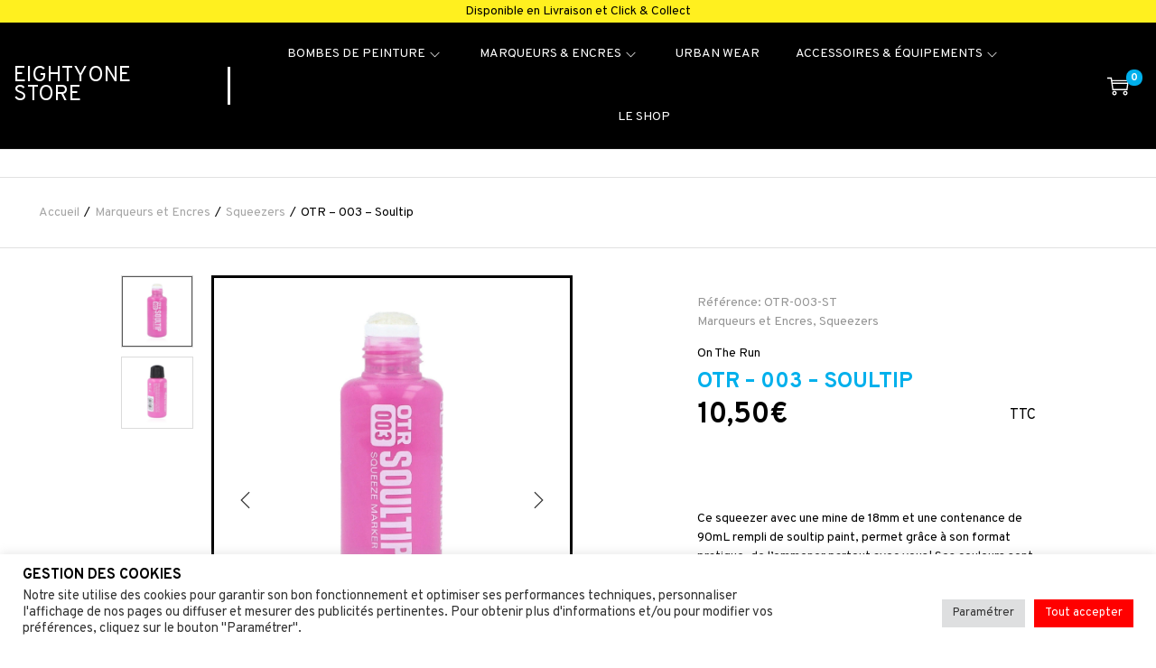

--- FILE ---
content_type: text/css
request_url: https://eightyonestore.com/wp-content/cache/wpfc-minified/qgv78f0y/26vjj.css
body_size: 75631
content:
.tax-product_brand .brand-description{overflow:hidden;zoom:1}.tax-product_brand .brand-description img.brand-thumbnail{width:25%;float:right}.tax-product_brand .brand-description .text{width:72%;float:left}.widget_brand_description img{box-sizing:border-box;width:100%;max-width:none;height:auto;margin:0 0 1em}ul.brand-thumbnails{margin-left:0;margin-bottom:0;clear:both;list-style:none}ul.brand-thumbnails:before{clear:both;content:"";display:table}ul.brand-thumbnails:after{clear:both;content:"";display:table}ul.brand-thumbnails li{float:left;margin:0 3.8% 1em 0;padding:0;position:relative;width:22.05%}ul.brand-thumbnails.fluid-columns li{width:auto}ul.brand-thumbnails:not(.fluid-columns) li.first{clear:both}ul.brand-thumbnails:not(.fluid-columns) li.last{margin-right:0}ul.brand-thumbnails.columns-1 li{width:100%;margin-right:0}ul.brand-thumbnails.columns-2 li{width:48%}ul.brand-thumbnails.columns-3 li{width:30.75%}ul.brand-thumbnails.columns-5 li{width:16.95%}ul.brand-thumbnails.columns-6 li{width:13.5%}.brand-thumbnails li img{box-sizing:border-box;width:100%;max-width:none;height:auto;margin:0}@media screen and (max-width:768px){ul.brand-thumbnails:not(.fluid-columns) li{width:48%!important}ul.brand-thumbnails:not(.fluid-columns) li.first{clear:none}ul.brand-thumbnails:not(.fluid-columns) li.last{margin-right:3.8%}ul.brand-thumbnails:not(.fluid-columns) li:nth-of-type(odd){clear:both}ul.brand-thumbnails:not(.fluid-columns) li:nth-of-type(even){margin-right:0}}.brand-thumbnails-description li{text-align:center}.brand-thumbnails-description li .term-thumbnail img{display:inline}.brand-thumbnails-description li .term-description{margin-top:1em;text-align:left}#brands_a_z h3:target{text-decoration:underline}ul.brands_index{list-style:none outside;overflow:hidden;zoom:1}ul.brands_index li{float:left;margin:0 2px 2px 0}ul.brands_index li a,ul.brands_index li span{border:1px solid #ccc;padding:6px;line-height:1em;float:left;text-decoration:none}ul.brands_index li span{border-color:#eee;color:#ddd}ul.brands_index li a:hover{border-width:2px;padding:5px;text-decoration:none}ul.brands_index li a.active{border-width:2px;padding:5px}div#brands_a_z a.top{border:1px solid #ccc;padding:4px;line-height:1em;float:right;text-decoration:none;font-size:.8em}.row {
margin-left: -15px;
margin-right: -15px;
}
.container {
margin-right: auto;
margin-left: auto;
padding-left: 15px;
padding-right: 15px;
}
@media (min-width: 768px) {
.container {
width: 750px;
}
}
@media (min-width: 992px) {
.container {
width: 970px;
}
}
@media (min-width: 1200px) {
.container {
width: 1200px;
}
}
.container-fluid {
margin-right: auto;
margin-left: auto;
padding-left: 15px;
padding-right: 15px;
}
.col-xs-1, .col-sm-1, .col-md-1, .col-lg-1, .col-xs-2, .col-sm-2, .col-md-2, .col-lg-2, .col-xs-3, .col-sm-3, .col-md-3, .col-lg-3, .col-xs-4, .col-sm-4, .col-md-4, .col-lg-4, .col-xs-5, .col-sm-5, .col-md-5, .col-lg-5, .col-xs-6, .col-sm-6, .col-md-6, .col-lg-6, .col-xs-7, .col-sm-7, .col-md-7, .col-lg-7, .col-xs-8, .col-sm-8, .col-md-8, .col-lg-8, .col-xs-9, .col-sm-9, .col-md-9, .col-lg-9, .col-xs-10, .col-sm-10, .col-md-10, .col-lg-10, .col-xs-11, .col-sm-11, .col-md-11, .col-lg-11, .col-xs-12, .col-sm-12, .col-md-12, .col-lg-12 {
position: relative;
min-height: 1px;
padding-left: 15px;
padding-right: 15px;
}
.col-xs-1, .col-xs-2, .col-xs-3, .col-xs-4, .col-xs-5, .col-xs-6, .col-xs-7, .col-xs-8, .col-xs-9, .col-xs-10, .col-xs-11, .col-xs-12 {
float: left;
}
.col-xs-1 {
width: 8.3333333333%;
}
.col-xs-2 {
width: 16.6666666667%;
}
.col-xs-3 {
width: 25%;
}
.col-xs-4 {
width: 33.3333333333%;
}
.col-xs-5 {
width: 41.6666666667%;
}
.col-xs-6 {
width: 50%;
}
.col-xs-7 {
width: 58.3333333333%;
}
.col-xs-8 {
width: 66.6666666667%;
}
.col-xs-9 {
width: 75%;
}
.col-xs-10 {
width: 83.3333333333%;
}
.col-xs-11 {
width: 91.6666666667%;
}
.col-xs-12 {
width: 100%;
}
@media (min-width: 768px) {
.col-sm-1, .col-sm-2, .col-sm-3, .col-sm-4, .col-sm-5, .col-sm-6, .col-sm-7, .col-sm-8, .col-sm-9, .col-sm-10, .col-sm-11, .col-sm-12 {
float: left;
}
.col-sm-1 {
width: 8.3333333333%;
}
.col-sm-2 {
width: 16.6666666667%;
}
.col-sm-3 {
width: 25%;
}
.col-sm-4 {
width: 33.3333333333%;
}
.col-sm-5 {
width: 41.6666666667%;
}
.col-sm-6 {
width: 50%;
}
.col-sm-7 {
width: 58.3333333333%;
}
.col-sm-8 {
width: 66.6666666667%;
}
.col-sm-9 {
width: 75%;
}
.col-sm-10 {
width: 83.3333333333%;
}
.col-sm-11 {
width: 91.6666666667%;
}
.col-sm-12 {
width: 100%;
}
}
@media (min-width: 992px) {
.col-md-1, .col-md-2, .col-md-3, .col-md-4, .col-md-5, .col-md-6, .col-md-7, .col-md-8, .col-md-9, .col-md-10, .col-md-11, .col-md-12 {
float: left;
}
.col-md-1 {
width: 8.3333333333%;
}
.col-md-2 {
width: 16.6666666667%;
}
.col-md-3 {
width: 25%;
}
.col-md-4 {
width: 33.3333333333%;
}
.col-md-5 {
width: 41.6666666667%;
}
.col-md-6 {
width: 50%;
}
.col-md-7 {
width: 58.3333333333%;
}
.col-md-8 {
width: 66.6666666667%;
}
.col-md-9 {
width: 75%;
}
.col-md-10 {
width: 83.3333333333%;
}
.col-md-11 {
width: 91.6666666667%;
}
.col-md-12 {
width: 100%;
}
}
@media (min-width: 1200px) {
.col-lg-1, .col-lg-2, .col-lg-3, .col-lg-4, .col-lg-5, .col-lg-6, .col-lg-7, .col-lg-8, .col-lg-9, .col-lg-10, .col-lg-11, .col-lg-12 {
float: left;
}
.col-lg-1 {
width: 8.3333333333%;
}
.col-lg-2 {
width: 16.6666666667%;
}
.col-lg-3 {
width: 25%;
}
.col-lg-4 {
width: 33.3333333333%;
}
.col-lg-5 {
width: 41.6666666667%;
}
.col-lg-6 {
width: 50%;
}
.col-lg-7 {
width: 58.3333333333%;
}
.col-lg-8 {
width: 66.6666666667%;
}
.col-lg-9 {
width: 75%;
}
.col-lg-10 {
width: 83.3333333333%;
}
.col-lg-11 {
width: 91.6666666667%;
}
.col-lg-12 {
width: 100%;
}
}
.ht-grid {
margin-left: -15px;
margin-right: -15px;
min-height: 1px;
}
.ht-grid:after {
content: "";
display: block;
clear: both;
}
.ht-grid-item {
padding-left: 15px;
padding-right: 15px;
float: left;
min-height: 1px;
min-height: 1px;
}
@media (min-width: 1024px) {
.ht-grid-1 .ht-grid-item {
width: calc( 100% / 1 );
}
.ht-grid-2 .ht-grid-item {
width: calc( 100% / 2 );
}
.ht-grid-2 .ht-grid-item:nth-of-type(2n+3) {
clear: both;
}
.ht-grid-3 .ht-grid-item {
width: calc( 100% / 3 );
}
.ht-grid-3 .ht-grid-item:nth-of-type(3n+4) {
clear: both;
}
.ht-grid-4 .ht-grid-item {
width: calc( 100% / 4 );
}
.ht-grid-4 .ht-grid-item:nth-of-type(4n+5) {
clear: both;
}
.ht-grid-5 .ht-grid-item {
width: calc( 100% / 5 );
}
.ht-grid-5 .ht-grid-item:nth-of-type(5n+6) {
clear: both;
}
.ht-grid-6 .ht-grid-item {
width: calc( 100% / 6 );
}
.ht-grid-6 .ht-grid-item:nth-of-type(6n+7) {
clear: both;
}
.ht-grid-7 .ht-grid-item {
width: calc( 100% / 7 );
}
.ht-grid-7 .ht-grid-item:nth-of-type(7n+8) {
clear: both;
}
.ht-grid-8 .ht-grid-item {
width: calc( 100% / 8 );
}
.ht-grid-8 .ht-grid-item:nth-of-type(8n+9) {
clear: both;
}
.ht-grid-9 .ht-grid-item {
width: calc( 100% / 9 );
}
.ht-grid-9 .ht-grid-item:nth-of-type(9n+10) {
clear: both;
}
.ht-grid-10 .ht-grid-item {
width: calc( 100% / 10 );
}
.ht-grid-10 .ht-grid-item:nth-of-type(10n+11) {
clear: both;
}
.ht-grid-11 .ht-grid-item {
width: calc( 100% / 11 );
}
.ht-grid-11 .ht-grid-item:nth-of-type(11n+12) {
clear: both;
}
.ht-grid-12 .ht-grid-item {
width: calc( 100% / 12 );
}
.ht-grid-12 .ht-grid-item:nth-of-type(12n+13) {
clear: both;
}
}
@media (min-width: 768px) and (max-width: 1023px) {
.ht-grid-tablet-1 .ht-grid-item {
width: calc( 100% / 1 );
}
.ht-grid-tablet-2 .ht-grid-item {
width: calc( 100% / 2 );
}
.ht-grid-tablet-2 .ht-grid-item:nth-of-type(2n+3) {
clear: both;
}
.ht-grid-tablet-3 .ht-grid-item {
width: calc( 100% / 3 );
}
.ht-grid-tablet-3 .ht-grid-item:nth-of-type(3n+4) {
clear: both;
}
.ht-grid-tablet-4 .ht-grid-item {
width: calc( 100% / 4 );
}
.ht-grid-tablet-4 .ht-grid-item:nth-of-type(4n+5) {
clear: both;
}
.ht-grid-tablet-5 .ht-grid-item {
width: calc( 100% / 5 );
}
.ht-grid-tablet-5 .ht-grid-item:nth-of-type(5n+6) {
clear: both;
}
.ht-grid-tablet-6 .ht-grid-item {
width: calc( 100% / 6 );
}
.ht-grid-tablet-6 .ht-grid-item:nth-of-type(6n+7) {
clear: both;
}
.ht-grid-tablet-7 .ht-grid-item {
width: calc( 100% / 7 );
}
.ht-grid-tablet-7 .ht-grid-item:nth-of-type(7n+8) {
clear: both;
}
.ht-grid-tablet-8 .ht-grid-item {
width: calc( 100% / 8 );
}
.ht-grid-tablet-8 .ht-grid-item:nth-of-type(8n+9) {
clear: both;
}
.ht-grid-tablet-9 .ht-grid-item {
width: calc( 100% / 9 );
}
.ht-grid-tablet-9 .ht-grid-item:nth-of-type(9n+10) {
clear: both;
}
.ht-grid-tablet-10 .ht-grid-item {
width: calc( 100% / 10 );
}
.ht-grid-tablet-10 .ht-grid-item:nth-of-type(10n+11) {
clear: both;
}
.ht-grid-tablet-11 .ht-grid-item {
width: calc( 100% / 11 );
}
.ht-grid-tablet-11 .ht-grid-item:nth-of-type(11n+12) {
clear: both;
}
.ht-grid-tablet-12 .ht-grid-item {
width: calc( 100% / 12 );
}
.ht-grid-tablet-12 .ht-grid-item:nth-of-type(12n+13) {
clear: both;
}
}
@media (max-width: 767px) {
.ht-grid-mobile-1 .ht-grid-item {
width: calc( 100% / 1 );
}
.ht-grid-mobile-2 .ht-grid-item {
width: calc( 100% / 2 );
}
.ht-grid-mobile-2 .ht-grid-item:nth-of-type(2n+3) {
clear: both;
}
.ht-grid-mobile-3 .ht-grid-item {
width: calc( 100% / 3 );
}
.ht-grid-mobile-3 .ht-grid-item:nth-of-type(3n+4) {
clear: both;
}
.ht-grid-mobile-4 .ht-grid-item {
width: calc( 100% / 4 );
}
.ht-grid-mobile-4 .ht-grid-item:nth-of-type(4n+5) {
clear: both;
}
.ht-grid-mobile-5 .ht-grid-item {
width: calc( 100% / 5 );
}
.ht-grid-mobile-5 .ht-grid-item:nth-of-type(5n+6) {
clear: both;
}
.ht-grid-mobile-6 .ht-grid-item {
width: calc( 100% / 6 );
}
.ht-grid-mobile-6 .ht-grid-item:nth-of-type(6n+7) {
clear: both;
}
.ht-grid-mobile-7 .ht-grid-item {
width: calc( 100% / 7 );
}
.ht-grid-mobile-7 .ht-grid-item:nth-of-type(7n+8) {
clear: both;
}
.ht-grid-mobile-8 .ht-grid-item {
width: calc( 100% / 8 );
}
.ht-grid-mobile-8 .ht-grid-item:nth-of-type(8n+9) {
clear: both;
}
.ht-grid-mobile-9 .ht-grid-item {
width: calc( 100% / 9 );
}
.ht-grid-mobile-9 .ht-grid-item:nth-of-type(9n+10) {
clear: both;
}
.ht-grid-mobile-10 .ht-grid-item {
width: calc( 100% / 10 );
}
.ht-grid-mobile-10 .ht-grid-item:nth-of-type(10n+11) {
clear: both;
}
.ht-grid-mobile-11 .ht-grid-item {
width: calc( 100% / 11 );
}
.ht-grid-mobile-11 .ht-grid-item:nth-of-type(11n+12) {
clear: both;
}
.ht-grid-mobile-12 .ht-grid-item {
width: calc( 100% / 12 );
}
.ht-grid-mobile-12 .ht-grid-item:nth-of-type(12n+13) {
clear: both;
}
} .flex, .yith-wcwl-share ul a, .product-loop-image-wrapper .tinv-wraper .tinvwl_add_to_wishlist_button, .select2-container--default .select2-selection--single .select2-selection__arrow, .woocommerce-form-coupon-toggle, .woocommerce-form-login-toggle, .mini-cart-product-infor .mini-cart-product-qty, .cart-sidebar-content .woocommerce-mini-cart__buttons a.checkout, .cart-sidebar-content .woocommerce-mini-cart__buttons a:not(.checkout), #close-cart-sidebar-btn, .quantity .product-qty, .product-loop-meta a, .loop-wrapper-wishlist a, .loop-wrapper-wishlist .feedback, .product-loop-action .loop-add-to-cart-icon-btn,
.product-loop-action .added_to_cart, .product-loop-action .yith-wcwl-add-to-wishlist a, .product-loop-action .yith-wcwl-add-to-wishlist .feedback, .quick-view-with-icon, .woocommerce-store-notice a, .onsale, .woostify-out-of-stock-label, .pagination ul .page-numbers:not(.prev):not(.next), .woocommerce-pagination ul .page-numbers:not(.prev):not(.next), .product_list_widget .remove_from_cart_button, .search-form .search-form-icon,
.woocommerce-product-search .search-form-icon, #scroll-to-top, .woostify-icon-bar, #woostify-login-form-popup .woostify-login-form-popup-content .dialog-account-close-icon, .dialog-search-content .dialog-search-close-icon, .site-dialog-search, .error404 .site-content, .woostify-pezshop-subsbrice-form .wrapper-submit, .wpcf7 .wpcf7-form.submitting .ajax-loader, .wpcf7 .wpcf7-form.submitting .wpcf7-spinner, .wpcf7 .ajax-loader.is-active, .wpcf7 .wpcf7-spinner.is-active, .tns-controls [data-controls] {
display: flex;
justify-content: center;
align-items: center;
}
.inline-flex, .has-multi-step-checkout .item-text:before, .has-multi-step-checkout .multi-step-inner, .woocommerce-cart-form__contents:not(.elementor-menu-cart__products) .product-remove a, .cart.wishlist_table:not(.elementor-menu-cart__products) .product-remove a, .shop-cart-count,
.wishlist-item-count, .single_add_to_cart_button, .quantity, .woostify-footer-social-icon li a, .page-links .post-page-numbers {
display: inline-flex;
justify-content: center;
align-items: center;
}  .duration, .woocommerce-address-fields .button:hover, .woocommerce-MyAccount-content .woocommerce-EditAccountForm button[type=submit], .has-multi-step-checkout .woostify-before-order-review .woostify-before-order-review-icon, .has-multi-step-checkout .multi-step-checkout-button[data-action=back], #woostify-overlay, #close-cart-sidebar-btn, #shop-cart-sidebar:after, .product-loop-image-wrapper.zoom-hover img, .button,
.product-loop-image-wrapper > .added_to_cart,
.woocommerce-widget-layered-nav-dropdown__submit,
.checkout-button, .product-loop-action .yith-wcwl-add-to-wishlist, .product-loop-action, .woocommerce-store-notice a .woostify-svg-icon, #toggle-sidebar-mobile-button, #commentform input[type=submit], #commentform #email,
#commentform #author, #commentform #comment, .woostify-shop-category .elementor-widget-wrap > .elementor-widget-image .wp-caption .wp-caption-text, .search-form .search-form-icon,
.woocommerce-product-search .search-form-icon, #scroll-to-top, .sidebar-menu .primary-navigation:not(.elementor-inner) a:before, .sidebar-menu .arrow-icon, .sidebar-menu, .header-search-icon, .woostify-product-navigation .product-nav-item-content, a, .page-links .post-page-numbers, .woostify-simple-subsbrice-form-dark input[type=submit], .woostify-simple-subsbrice-form-dark input:not([type=submit]), .woostify-simple-subsbrice-form input[type=submit], .woostify-simple-subsbrice-form input:not([type=submit]), .woostify-contact-form textarea, .woostify-contact-form input, .woostify-subscribe-form input[type=email] {
transition-duration: 0.3s;
}
.delay {
transition-delay: 0.3s;
} @keyframes circle-loading {
from {
transform: rotate(0deg);
}
to {
transform: rotate(360deg);
}
}
.circle-loading:before, .updating-cart.ajax-single-add-to-cart .single_add_to_cart_button.loading:before, .updating-cart #shop-cart-sidebar:before, .image-loading:before, body:not(.yith-wcms-pro) .processing:not(.um-woo-status):before, .tns:not(.tns-slider):before {
content: "";
z-index: 2;
position: absolute;
border: 1px solid #ddd;
border-top-color: #222;
border-radius: 50%;
height: 20px;
width: 20px;
top: calc( 50% - 10px );
left: calc( 50% - 10px );
transform: translateY(-50%) translateX(-50%);
animation: circle-loading 0.35s linear infinite;
}
@keyframes fadeIn {
0% {
opacity: 0;
}
100% {
opacity: 1;
}
}
.ez-zoom {
position: relative;
}
.easyzoom-flyout {
position: absolute;
top: 0;
left: 0;
right: 0;
bottom: 0;
opacity: 0;
z-index: 1;
overflow: hidden;
background: #fff;
transition: opacity 0.5s ease;
}
.easyzoom-flyout img {
max-width: initial;
opacity: 1 !important;
}
.easyzoom-flyout:hover {
opacity: 1;
}   .pswp {
display: none;
position: absolute;
width: 100%;
height: 100%;
left: 0;
top: 0;
overflow: hidden;
touch-action: none;
z-index: 1500;
-webkit-text-size-adjust: 100%; -webkit-backface-visibility: hidden;
outline: none;
}
.pswp img {
max-width: none;
opacity: 1 !important;
} .pswp--animate_opacity { opacity: 0.001;
will-change: opacity; transition: opacity 333ms cubic-bezier(0.4, 0, 0.22, 1);
}
.pswp--open {
display: block;
}
.pswp--zoom-allowed .pswp__img { cursor: -webkit-zoom-in;
cursor: -moz-zoom-in;
cursor: zoom-in;
max-width: none;
}
.pswp--zoomed-in .pswp__img { cursor: -webkit-grab;
cursor: -moz-grab;
cursor: grab;
}
.pswp--dragging .pswp__img { cursor: -webkit-grabbing;
cursor: -moz-grabbing;
cursor: grabbing;
} .pswp__bg {
position: absolute;
left: 0;
top: 0;
width: 100%;
height: 100%;
background-color: #fff;
opacity: 0;
transform: translateZ(0);
-webkit-backface-visibility: hidden;
will-change: opacity;
}
.pswp__scroll-wrap {
position: absolute;
left: 0;
top: 0;
width: 100%;
height: 100%;
overflow: hidden;
}
.pswp__container,
.pswp__zoom-wrap {
touch-action: none;
position: absolute;
left: 0;
right: 0;
top: 0;
bottom: 0;
} .pswp__container,
.pswp__img {
-webkit-user-select: none;
-moz-user-select: none;
user-select: none;
}
.pswp__zoom-wrap {
position: absolute;
width: 100%;
transform-origin: left top; transition: transform 333ms cubic-bezier(0.4, 0, 0.22, 1);
}
.pswp__bg {
will-change: opacity; transition: opacity 333ms cubic-bezier(0.4, 0, 0.22, 1);
}
.pswp--animated-in .pswp__bg,
.pswp--animated-in .pswp__zoom-wrap {
transition: none;
}
.pswp__container,
.pswp__zoom-wrap {
-webkit-backface-visibility: hidden;
}
.pswp__item {
position: absolute;
left: 0;
right: 0;
top: 0;
bottom: 0;
overflow: hidden;
}
.pswp__img {
position: absolute;
width: auto;
height: auto;
top: 0;
left: 0;
} .pswp__img--placeholder {
-webkit-backface-visibility: hidden;
} .pswp__img--placeholder--blank {
background: #222;
}
.pswp--ie .pswp__img {
width: 100% !important;
height: auto !important;
left: 0;
top: 0;
} .pswp__error-msg {
position: absolute;
left: 0;
top: 50%;
width: 100%;
text-align: center;
font-size: 14px;
line-height: 16px;
margin-top: -8px;
color: #CCC;
}
.pswp__error-msg a {
color: #CCC;
text-decoration: underline;
}    .pswp__button {
width: 44px;
height: 44px;
position: relative;
background: none;
cursor: pointer;
overflow: visible;
-webkit-appearance: none;
display: block;
border: 0;
padding: 0;
margin: 0;
float: right;
opacity: 0.75;
transition: opacity 0.2s;
box-shadow: none;
}
.pswp__button:focus,
.pswp__button:hover {
opacity: 1;
}
.pswp__button:active {
outline: none;
opacity: 0.9;
}
.pswp__button::-moz-focus-inner {
padding: 0;
border: 0;
} .pswp__ui--over-close .pswp__button--close {
opacity: 1;
}
.pswp__button,
.pswp__button--arrow--left:before,
.pswp__button--arrow--right:before {
background: url(//eightyonestore.com/wp-content/themes/woostify/assets/images/pswp/default-skin.png) 0 0 no-repeat;
background-size: 264px 88px;
width: 44px;
height: 44px;
}
@media (-webkit-min-device-pixel-ratio: 1.1), (-webkit-min-device-pixel-ratio: 1.09375), (min-resolution: 105dpi), (min-resolution: 1.1dppx) { .pswp--svg .pswp__button,
.pswp--svg .pswp__button--arrow--left:before,
.pswp--svg .pswp__button--arrow--right:before {
background-image: url(//eightyonestore.com/wp-content/themes/woostify/assets/images/pswp/default-skin.svg);
}
.pswp--svg .pswp__button--arrow--left,
.pswp--svg .pswp__button--arrow--right {
background: none;
}
}
.pswp__button--close {
background-position: 0 -44px;
}
.pswp__button--share {
background-position: -44px -44px;
}
.pswp__button--fs {
display: none;
}
.pswp--supports-fs .pswp__button--fs {
display: block;
}
.pswp--fs .pswp__button--fs {
background-position: -44px 0;
}
.pswp__button--zoom {
display: none;
background-position: -88px 0;
}
.pswp--zoom-allowed .pswp__button--zoom {
display: block;
}
.pswp--zoomed-in .pswp__button--zoom {
background-position: -132px 0;
} .pswp--touch .pswp__button--arrow--left,
.pswp--touch .pswp__button--arrow--right {
visibility: hidden;
} .pswp__button--arrow--left,
.pswp__button--arrow--right {
background: none;
top: 50%;
margin-top: -50px;
width: 70px;
height: 100px;
position: absolute;
}
.pswp__button--arrow--left:before,
.pswp__button--arrow--right:before {
background-color: rgba(0, 0, 0, 0.3);
}
.pswp__button--arrow--left {
left: 0;
}
.pswp__button--arrow--right {
right: 0;
}
button.pswp__button--arrow--left:before,
button.pswp__button--arrow--right:before {
content: "";
top: 35px;
background-color: rgba(0, 0, 0, 0.3) !important;
height: 30px;
width: 32px;
position: absolute;
}
.pswp__button--arrow--left:before {
left: 6px;
background-position: -138px -44px;
}
.pswp__button--arrow--right:before {
right: 6px;
background-position: -94px -44px;
} .pswp__counter,
.pswp__share-modal {
-webkit-user-select: none;
-moz-user-select: none;
user-select: none;
}
.pswp__share-modal {
display: block;
background: rgba(0, 0, 0, 0.5);
width: 100%;
height: 100%;
top: 0;
left: 0;
padding: 10px;
position: absolute;
z-index: 1600;
opacity: 0;
transition: opacity 0.25s ease-out;
-webkit-backface-visibility: hidden;
will-change: opacity;
}
.pswp__share-modal--hidden {
display: none;
}
.pswp__share-tooltip {
z-index: 1620;
position: absolute;
background: #FFF;
top: 56px;
border-radius: 2px;
display: block;
width: auto;
right: 44px;
box-shadow: 0 2px 5px rgba(0, 0, 0, 0.25);
transform: translateY(6px);
transition: transform 0.25s;
-webkit-backface-visibility: hidden;
will-change: transform;
}
.pswp__share-tooltip a {
display: block;
padding: 8px 12px;
color: #000;
text-decoration: none;
font-size: 14px;
line-height: 18px;
}
.pswp__share-tooltip a:hover {
text-decoration: none;
color: #000;
}
.pswp__share-tooltip a:first-child { border-radius: 2px 2px 0 0;
}
.pswp__share-tooltip a:last-child {
border-radius: 0 0 2px 2px;
}
.pswp__share-modal--fade-in {
opacity: 1;
}
.pswp__share-modal--fade-in .pswp__share-tooltip {
transform: translateY(0);
} .pswp--touch .pswp__share-tooltip a {
padding: 16px 12px;
}
a.pswp__share--facebook:before {
content: "";
display: block;
width: 0;
height: 0;
position: absolute;
top: -12px;
right: 15px;
border: 6px solid transparent;
border-bottom-color: #FFF;
-webkit-pointer-events: none;
-moz-pointer-events: none;
pointer-events: none;
}
a.pswp__share--facebook:hover {
background: #3E5C9A;
color: #FFF;
}
a.pswp__share--facebook:hover:before {
border-bottom-color: #3E5C9A;
}
a.pswp__share--twitter:hover {
background: #55ACEE;
color: #FFF;
}
a.pswp__share--pinterest:hover {
background: #CCC;
color: #CE272D;
}
a.pswp__share--download:hover {
background: #DDD;
} .pswp__counter {
position: absolute;
left: 0;
top: 0;
height: 44px;
font-size: 13px;
line-height: 44px;
color: #FFF;
opacity: 0.75;
padding: 0 10px;
} .pswp__caption {
position: absolute;
left: 0;
bottom: 0;
width: 100%;
min-height: 44px;
}
.pswp__caption small {
font-size: 11px;
color: #BBB;
}
.pswp__caption__center {
text-align: left;
max-width: 420px;
margin: 0 auto;
font-size: 13px;
padding: 10px;
line-height: 20px;
color: #CCC;
}
.pswp__caption--empty {
display: none;
} .pswp__caption--fake {
visibility: hidden;
} .pswp__preloader {
width: 44px;
height: 44px;
position: absolute;
top: 0;
left: 50%;
margin-left: -22px;
opacity: 0;
transition: opacity 0.25s ease-out;
will-change: opacity;
direction: ltr;
}
.pswp__preloader__icn {
width: 20px;
height: 20px;
margin: 12px;
}
.pswp__preloader--active {
opacity: 1;
}
.pswp__preloader--active .pswp__preloader__icn { background: url(//eightyonestore.com/wp-content/themes/woostify/assets/images/pswp/preloader.gif) 0 0 no-repeat;
}
.pswp--css_animation .pswp__preloader--active {
opacity: 1;
}
.pswp--css_animation .pswp__preloader--active .pswp__preloader__icn {
animation: clockwise 500ms linear infinite;
}
.pswp--css_animation .pswp__preloader--active .pswp__preloader__donut {
animation: donut-rotate 1000ms cubic-bezier(0.4, 0, 0.22, 1) infinite;
}
.pswp--css_animation .pswp__preloader__icn {
background: none;
opacity: 0.75;
width: 14px;
height: 14px;
position: absolute;
left: 15px;
top: 15px;
margin: 0;
}
.pswp--css_animation .pswp__preloader__cut { position: relative;
width: 7px;
height: 14px;
overflow: hidden;
}
.pswp--css_animation .pswp__preloader__donut {
box-sizing: border-box;
width: 14px;
height: 14px;
border: 2px solid #FFF;
border-radius: 50%;
border-left-color: transparent;
border-bottom-color: transparent;
position: absolute;
top: 0;
left: 0;
background: none;
margin: 0;
}
@media screen and (max-width: 1024px) {
.pswp__preloader {
position: relative;
left: auto;
top: auto;
margin: 0;
float: right;
}
}
@keyframes clockwise {
0% {
transform: rotate(0deg);
}
100% {
transform: rotate(360deg);
}
}
@keyframes donut-rotate {
0% {
transform: rotate(0);
}
50% {
transform: rotate(-140deg);
}
100% {
transform: rotate(0);
}
}  .pswp__ui {
-webkit-font-smoothing: auto;
visibility: visible;
opacity: 1;
z-index: 1550;
} .pswp__top-bar {
position: absolute;
left: 0;
top: 0;
height: 44px;
width: 100%;
}
.pswp__caption,
.pswp__top-bar,
.pswp--has_mouse .pswp__button--arrow--left,
.pswp--has_mouse .pswp__button--arrow--right {
-webkit-backface-visibility: hidden;
will-change: opacity;
transition: opacity 333ms cubic-bezier(0.4, 0, 0.22, 1);
} .pswp--has_mouse .tton--arrow--left,
.pswp--has_mouse .pswp__button--arrow--right {
visibility: visible;
}
.pswp__top-bar,
.pswp__caption {
background-color: rgba(0, 0, 0, 0.5);
} .pswp__ui--fit .pswp__top-bar,
.pswp__ui--fit .pswp__caption {
background-color: rgba(0, 0, 0, 0.3);
} .pswp__ui--idle .pswp__top-bar {
opacity: 0;
}
.pswp__ui--idle .pswp__button--arrow--left,
.pswp__ui--idle .pswp__button--arrow--right {
opacity: 0;
} .pswp__ui--hidden .pswp__top-bar,
.pswp__ui--hidden .pswp__caption,
.pswp__ui--hidden .pswp__button--arrow--left,
.pswp__ui--hidden .pswp__button--arrow--right { opacity: 0.001;
} .pswp__ui--one-slide .pswp__button--arrow--left,
.pswp__ui--one-slide .pswp__button--arrow--right,
.pswp__ui--one-slide .pswp__counter {
display: none;
}
.pswp__element--disabled {
display: none !important;
}
.pswp--minimal--dark .pswp__top-bar {
background: none;
}
.pswp__thumbnails {
position: absolute;
bottom: 0;
width: 100%;
margin: 0;
white-space: nowrap;
overflow: auto;
scroll-behavior: smooth;
-webkit-overflow-scrolling: touch;
text-align: center;
}
@media (min-width: 768px) {
.pswp__thumbnails {
width: auto;
top: 0;
bottom: 0;
display: flex;
flex-wrap: wrap;
flex-direction: column;
justify-content: center;
align-items: center;
max-height: 100vh;
margin: 50px;
background: 0 0;
overflow: visible;
}
}
.pswp__thumbnails .thumbnail-item {
width: 50px;
margin: 5px;
border-radius: 2px;
overflow: hidden;
border: 1px solid transparent;
display: inline-block;
}
.pswp__thumbnails .thumbnail-item.active {
border: 1px solid #555;
}
.pswp__thumbnails .thumbnail-item:hover {
cursor: pointer;
}
.pswp__thumbnails .thumbnail-item img {
width: 100%;
}
.tns-outer {
position: relative;
direction: ltr;
}
.tns-outer [hidden] {
display: none !important;
}
.tns-outer.ms-touch {
overflow-x: scroll;
overflow-y: hidden;
-ms-overflow-style: none;
-ms-scroll-chaining: none;
-ms-scroll-snap-type: mandatory;
-ms-scroll-snap-points-x: snapInterval(0%, 100%);
}
.tns-slider {
transition: all 0s;
}
.tns:not(.tns-slider) .tnsi:first-of-type,
.tns:not(.tns-slider) .product:first-of-type {
opacity: 0;
visibility: hidden;
}
.tns:not(.tns-slider) .tnsi ~ .tnsi,
.tns:not(.tns-slider) .tnsi ~ .product,
.tns:not(.tns-slider) .product ~ .tnsi,
.tns:not(.tns-slider) .product ~ .product {
display: none;
}
.tns-slider > .tns-item {
box-sizing: border-box;
}
.tns-horizontal.tns-subpixel {
white-space: nowrap;
}
.tns-horizontal.tns-subpixel > .tns-item {
display: inline-block;
vertical-align: top;
white-space: normal;
}
.tns-horizontal.tns-no-subpixel:after {
content: "";
display: table;
clear: both;
}
.tns-horizontal.tns-no-subpixel > .tns-item {
float: left;
margin-right: -100%;
}
.tns-no-calc {
position: relative;
left: 0;
}
.tns-gallery {
position: relative;
left: 0;
min-height: 1px;
}
.tns-gallery > .tns-item {
position: absolute;
left: -100%;
transition: transform 0s, opacity 0s;
}
.tns-gallery > .tns-moving {
transition: all 0.25s;
}
.tns-lazy-img {
transition: opacity 0.6s;
opacity: 0.6;
}
.tns-lazy-img.loaded {
opacity: 1;
}
.tns-ah {
transition: height 0s;
}
.tns-ovh {
overflow: hidden;
}
.tns-hdx {
overflow-x: hidden;
}
.tns-hdy {
overflow-y: hidden;
}
.tns-visually-hidden,
.tns-outer button[data-action] {
display: none;
}
.tns-transparent {
opacity: 0;
visibility: hidden;
}
.tns-fadeIn {
opacity: 1;
filter: alpha(opacity=100);
z-index: 0;
}
.tns-normal,
.tns-fadeOut {
opacity: 0;
filter: alpha(opacity=0);
z-index: -1;
} .tns-controls [data-controls] {
position: absolute;
top: 50%;
background: #fff;
width: 50px;
height: 50px;
border-radius: 50%;
color: #aaa;
border: 0;
font-size: 0;
z-index: 2;
transform: translateY(-50%);
}
.tns-controls [data-controls]:disabled {
visibility: hidden;
opacity: 0;
transition: all 0.25s;
}
.tns-controls [data-controls] .woostify-svg-icon {
color: currentColor;
line-height: normal;
}
.tns-controls [data-controls] .woostify-svg-icon svg {
width: 18px;
height: 18px;
}
.tns-controls [data-controls=prev] {
left: 20px;
}
.tns-controls [data-controls=next] {
right: 20px;
} .tns-nav {
position: absolute;
bottom: 30px;
width: 100%;
text-align: center;
z-index: 2;
height: 0;
}
.tns-nav button {
width: 12px;
height: 12px;
margin: 0 5px;
border-radius: 50%;
display: inline-block;
background-color: #fafafa;
border: 0;
}
.tns-nav button.tns-nav-active {
cursor: default;
background-color: #444;
} .flickity-enabled {
position: relative;
}
.flickity-enabled:focus {
outline: none;
}
.flickity-viewport {
overflow: hidden;
position: relative;
height: 100%;
}
.flickity-slider {
position: absolute;
width: 100%;
height: 100%;
} .flickity-enabled.is-draggable {
-webkit-tap-highlight-color: transparent;
-webkit-user-select: none;
-moz-user-select: none;
user-select: none;
}
.flickity-enabled.is-draggable .flickity-viewport {
cursor: move;
cursor: grab;
}
.flickity-enabled.is-draggable .flickity-viewport.is-pointer-down {
cursor: grabbing;
} .flickity-button {
position: absolute;
background: hsla(0deg, 0%, 100%, 0.75);
border: none;
color: #333;
}
.flickity-button:hover {
background: white;
cursor: pointer;
}
.flickity-button:focus {
outline: none;
}
.flickity-button:active {
opacity: 0.6;
}
.flickity-button:disabled {
opacity: 0.3;
cursor: auto;
pointer-events: none;
}
.flickity-button-icon {
fill: currentColor;
} .flickity-prev-next-button {
top: 50%;
border-radius: 50%;
transform: translateY(-50%);
background: #fff;
width: 50px;
height: 50px;
}
.flickity-prev-next-button.previous {
left: 10px;
}
.flickity-prev-next-button.next {
right: 10px;
}
.flickity-prev-next-button .woostify-svg-icon {
display: inline-flex;
position: absolute;
top: 50%;
left: 50%;
transform: translate(-50%, -50%);
}
.flickity-prev-next-button .woostify-svg-icon svg {
width: 20px;
height: 20px;
display: block;
} .flickity-rtl .flickity-prev-next-button.previous {
left: auto;
right: 10px;
}
.flickity-rtl .flickity-prev-next-button.next {
right: auto;
left: 10px;
}
.flickity-rtl .flickity-page-dots {
direction: rtl;
} .flickity-page-dots {
position: absolute;
width: 100%;
bottom: -25px;
padding: 0;
margin: 0;
list-style: none;
text-align: center;
line-height: 1;
}
.flickity-page-dots .dot {
display: inline-block;
width: 10px;
height: 10px;
margin: 0 8px;
background: #333;
border-radius: 50%;
opacity: 0.25;
cursor: pointer;
}
.flickity-page-dots .dot.is-selected {
opacity: 1;
}
.wpcf7 br {
display: none;
}
.wpcf7 .ajax-loader, .wpcf7 .wpcf7-spinner {
display: none;
opacity: 0;
visibility: hidden;
width: 1em;
height: 1em;
}
.wpcf7 .ajax-loader.is-active, .wpcf7 .wpcf7-spinner.is-active {
margin-top: 10px;
opacity: 1;
visibility: visible;
animation: loading 0.5s linear infinite;
}
.wpcf7 .wpcf7-form.submitting .ajax-loader, .wpcf7 .wpcf7-form.submitting .wpcf7-spinner {
margin-top: 10px;
opacity: 1;
visibility: visible;
animation: loading 0.5s linear infinite;
}
.wpcf7-mail-sent-ok {
color: #27ae61;
}
.wpcf7-display-none {
display: none;
}
.wpcf7-response-output {
margin: 10px 0;
}
.wpcf7-not-valid-tip,
.wpcf7-validation-errors {
color: firebrick;
margin: 5px 0;
display: block;
font-size: 12px;
}
@keyframes loading {
100% {
transform: rotate(360deg);
}
} .woostify-subscribe-form {
position: relative;
display: inline-block;
max-width: 100%;
}
.woostify-subscribe-form input[type=email] {
height: 44px;
border-radius: 50px;
padding: 0 100px 0 30px;
display: block;
}
.woostify-subscribe-form input[type=email]::-webkit-input-placeholder {
color: #bfbfbf;
}
.woostify-subscribe-form input[type=email]:-moz-placeholder {
color: #bfbfbf;
}
.woostify-subscribe-form input[type=email]::-moz-placeholder {
color: #bfbfbf;
}
.woostify-subscribe-form input[type=email]:-ms-input-placeholder {
color: #bfbfbf;
}
.woostify-subscribe-form input[type=email]:focus {
border-color: #ccc;
}
.woostify-subscribe-form input[type=submit] {
font-size: 12px;
font-weight: 600;
position: absolute;
right: 0;
top: 0;
height: 44px;
border: 0;
padding: 0 20px;
border-radius: 0 50px 50px 0;
text-transform: uppercase;
background-color: rgba(0, 0, 0, 0);
} .woostify-contact-form input {
height: 50px;
}
.woostify-contact-form input:not([type=submit]) {
padding: 0 20px;
display: block;
width: 100%;
margin-bottom: 30px;
border-radius: 4px;
}
.woostify-contact-form input:not([type=submit])::-webkit-input-placeholder {
color: #bfbfbf;
}
.woostify-contact-form input:not([type=submit]):-moz-placeholder {
color: #bfbfbf;
}
.woostify-contact-form input:not([type=submit])::-moz-placeholder {
color: #bfbfbf;
}
.woostify-contact-form input:not([type=submit]):-ms-input-placeholder {
color: #bfbfbf;
}
.woostify-contact-form input:not([type=submit]):focus {
border-color: #ccc;
}
.woostify-contact-form input[type=submit] {
border-radius: 50px;
padding: 0 20px;
text-transform: uppercase;
font-weight: 600;
min-width: 130px;
}
.woostify-contact-form textarea {
width: 100%;
display: block;
padding: 20px;
resize: none;
border-radius: 4px;
margin-bottom: 30px;
}
.woostify-contact-form textarea::-webkit-input-placeholder {
color: #bfbfbf;
}
.woostify-contact-form textarea:-moz-placeholder {
color: #bfbfbf;
}
.woostify-contact-form textarea::-moz-placeholder {
color: #bfbfbf;
}
.woostify-contact-form textarea:-ms-input-placeholder {
color: #bfbfbf;
}
.woostify-contact-form textarea:focus {
border-color: #ccc;
} .woostify-simple-subsbrice-form:focus-within input:not([type=submit]) {
padding-right: 130px;
}
.woostify-simple-subsbrice-form:focus-within input[type=submit] {
text-decoration: none;
color: #fff;
}
.woostify-simple-subsbrice-form input:not([type=submit]) {
height: 50px;
padding: 0 110px 0 20px;
display: block;
width: 100%;
}
.woostify-simple-subsbrice-form input:not([type=submit]):focus {
border-color: #c6c0c0;
}
.woostify-simple-subsbrice-form input[type=submit] {
font-size: 12px;
font-weight: 600;
position: absolute;
right: 0;
top: 0;
height: 50px;
border: 0;
padding: 0 20px;
text-decoration: underline;
background-color: rgba(0, 0, 0, 0);
}
.woostify-simple-subsbrice-form input[type=submit]:hover {
text-decoration: none;
color: #fff;
}
.woostify-simple-subsbrice-form-dark input {
background-color: rgba(0, 0, 0, 0);
}
.woostify-simple-subsbrice-form-dark input:not([type=submit]) {
height: 50px;
padding: 0 110px 0 20px;
display: block;
width: 100%;
color: #fff;
}
.woostify-simple-subsbrice-form-dark input:not([type=submit]):focus {
border-color: #c6c0c0;
}
.woostify-simple-subsbrice-form-dark input[type=submit] {
font-size: 18px;
font-weight: 700;
position: absolute;
right: 0;
top: 0;
height: 50px;
border: 0;
padding: 0 20px;
color: #fff;
}
.woostify-simple-subsbrice-form-dark input[type=submit]:hover {
color: #fff;
} .woostify-pezshop-subsbrice-form {
position: relative;
}
.woostify-pezshop-subsbrice-form input {
border-radius: 50px;
padding: 15px 30px;
border: 0;
}
.woostify-pezshop-subsbrice-form input:not([type=submit]) {
width: 100%;
padding: 12px 120px 12px 30px;
}
.woostify-pezshop-subsbrice-form .wrapper-submit {
position: absolute;
top: 0;
right: 0;
bottom: 0;
min-width: 90px;
border-radius: 50px;
}
.woostify-pezshop-subsbrice-form .wrapper-submit:before {
content: "\f1b0";
font-family: FontAwesome;
color: #ffaf35;
font-size: 25px;
}
.woostify-pezshop-subsbrice-form .wrapper-submit input {
position: absolute;
left: 0;
top: 0;
right: 0;
bottom: 0;
font-size: 0;
width: 100%;
background-color: transparent;
border: 0;
}
.user-registration.ur-frontend-form .form-row {
float: none;
} .lity {
z-index: 9990;
position: fixed;
top: 0;
right: 0;
bottom: 0;
left: 0;
white-space: nowrap;
background: #0b0b0b;
background: rgba(0, 0, 0, 0.9);
outline: none !important;
opacity: 0;
transition: opacity 0.3s ease;
}
.lity.lity-opened {
opacity: 1;
}
.lity * {
box-sizing: border-box;
}
.lity-wrap {
z-index: 9990;
position: fixed;
top: 0;
right: 0;
bottom: 0;
left: 0;
text-align: center;
outline: none !important;
}
.lity-wrap:before {
content: "";
display: inline-block;
height: 100%;
vertical-align: middle;
margin-right: -0.25em;
}
.lity-loader {
z-index: 9991;
color: #fff;
position: absolute;
top: 50%;
margin-top: -0.8em;
width: 100%;
text-align: center;
font-size: 14px;
font-family: Arial, Helvetica, sans-serif;
opacity: 0;
transition: opacity 0.3s ease;
}
.lity-loading .lity-loader {
opacity: 1;
}
.lity-container {
z-index: 9992;
position: relative;
text-align: left;
vertical-align: middle;
display: inline-block;
white-space: normal;
max-width: 100%;
max-height: 100%;
outline: none !important;
}
.lity-content {
z-index: 9993;
width: 100%;
transform: scale(1);
transition: transform 0.3s ease;
}
.lity-loading .lity-content,
.lity-closed .lity-content {
transform: scale(0.8);
}
.lity-content:after {
content: "";
position: absolute;
left: 0;
top: 0;
bottom: 0;
display: block;
right: 0;
width: auto;
height: auto;
z-index: -1;
box-shadow: 0 0 8px rgba(0, 0, 0, 0.6);
}
.lity-close {
z-index: 9994;
width: 35px;
height: 35px;
position: fixed;
right: 15px;
top: 15px;
-webkit-appearance: none;
cursor: pointer;
text-decoration: none;
text-align: center;
padding: 0;
color: #fff;
font-style: normal;
font-size: 35px;
font-family: Arial, Baskerville, monospace;
line-height: 35px;
text-shadow: 0 1px 2px rgba(0, 0, 0, 0.6);
border: 0;
background: none;
outline: none;
box-shadow: none;
}
.logged-in.admin-bar .lity-close {
top: 61px;
}
@media (min-width: 783px) {
.logged-in.admin-bar .lity-close {
top: 47px;
}
}
.lity-close.lity {
opacity: 0;
}
.lity-close:active {
top: 1px;
}
.lity-close:hover, .lity-close:focus, .lity-close:active, .lity-close:visited {
text-decoration: none;
text-align: center;
padding: 0;
color: #fff;
font-style: normal;
font-size: 35px;
font-family: Arial, Baskerville, monospace;
line-height: 35px;
text-shadow: 0 1px 2px rgba(0, 0, 0, 0.6);
border: 0;
background: none;
outline: none;
box-shadow: none;
}
.lity-close::-moz-focus-inner {
border: 0;
padding: 0;
} .lity-image img {
max-width: 100%;
display: block;
line-height: 0;
border: 0;
} .lity-iframe .lity-container,
.lity-youtube .lity-container,
.lity-vimeo .lity-container,
.lity-facebookvideo .lity-container,
.lity-googlemaps .lity-container {
width: 100%;
max-width: 964px;
}
.lity-iframe-container {
width: 100%;
height: 0;
padding-top: 56.25%;
overflow: auto;
pointer-events: auto;
transform: translateZ(0);
-webkit-overflow-scrolling: touch;
}
.lity-iframe-container iframe {
position: absolute;
display: block;
top: 0;
left: 0;
width: 100%;
height: 100%;
box-shadow: 0 0 8px rgba(0, 0, 0, 0.6);
background: #000;
}
.lity-hide {
display: none;
} *,
*:before,
*:after {
box-sizing: border-box;
outline: none;
}
html {
-webkit-text-size-adjust: 100%;
-webkit-font-smoothing: antialiased;
-webkit-tap-highlight-color: transparent;
-webkit-touch-callout: none;
font-size: 14px;
background-color: #fff;
}
body {
margin: 0;
overflow-x: hidden;
word-break: break-word;
}
article,
aside,
details,
figcaption,
figure,
footer,
header,
hgroup,
main,
menu,
nav,
section,
summary,
audio,
canvas,
progress,
video {
display: block;
}
audio:not([controls]) {
display: none;
height: 0;
}
[hidden],
template {
display: none;
}
ol {
list-style: decimal;
}
ul {
list-style: disc;
}
ul,
ol {
padding-left: 20px;
}
iframe,
embed,
figure,
figcaption {
border: 0;
max-width: 100%;
}
caption,
th,
td {
font-weight: normal;
text-align: left;
}
blockquote,
blockquote:before,
blockquote:after,
q,
q:before,
q:after {
content: "";
}
img,
video {
max-width: 100%;
height: auto;
vertical-align: middle;
border: 0;
-ms-interpolation-mode: bicubic;
}
audio,
canvas,
video {
display: inline;
zoom: 1;
}
.clear {
clear: both;
}
.clearfix:after, #payment:after, .woocommerce-billing-fields:after, #customer_details:after, .checkout_coupon.woocommerce-form-coupon:after,
.checkout.woocommerce-checkout:after, .cart-collaterals:after, .cart-sidebar-content .variation:after, .products:after, .container:after, .related-box:after, .price_slider_wrapper .price_slider:after, .widget_products li:after,
.widget_recent_reviews li:after,
.widget_top_rated_products li:after,
.widget_recently_viewed_products li:after, .site-content:after, .woostify-container:after, .post-password-form p:after, .wpcf7 .row:after {
content: "";
display: block;
clear: both;
}
.display-none {
display: none;
}
.display-block {
display: block;
}
.display-inline-block {
display: inline-block;
}
.display-table {
display: table;
}
.display-flex {
display: flex;
}
.display-inline-flex {
display: inline-flex;
}
.display-inline {
display: inline;
}
.display-initial {
display: initial;
}
.display-inherit {
display: inherit;
}
.text-center {
text-align: center;
}
.text-left {
text-align: left;
}
.text-right {
text-align: right;
}
.text-justify {
text-align: justify;
}
.hidden {
display: none;
}
.float-left {
float: left;
}
.float-right {
float: right;
}
.float-none {
float: none;
}
.overflow-hidden {
overflow: hidden;
}
.screen-reader-text,
.sr-only,
.single-post .post-navigation,
.post-loop .updated:not(.published),
.screen-reader-response {
clip: rect(1px, 1px, 1px, 1px);
position: absolute !important;
height: 1px;
width: 1px;
overflow: hidden;
}
[data-elementor-type] {
clear: both;
} .sticky,
.bypostauthor {
background: rgba(0, 0, 0, 0);
} .wp-caption {
margin-bottom: 15px;
max-width: 100%;
}
.wp-caption img[class*=wp-image-] {
display: block;
margin: 0;
}
.wp-caption .wp-caption-text {
color: #686868;
font-size: 13px;
font-size: 14px;
font-style: italic;
line-height: 1.6153846154;
padding-top: 0.5384615385em;
}
.wp-caption .wp-caption-text a {
color: #7b98aa;
} .gallery-icon img {
margin: 0 auto;
}
.gallery-columns-2 .gallery-item {
max-width: 50%;
}
.gallery-columns-3 .gallery-item {
max-width: 33.33%;
}
.gallery-columns-4 .gallery-item {
max-width: 25%;
}
.gallery-columns-5 .gallery-item {
max-width: 20%;
}
.gallery-columns-6 .gallery-item {
max-width: 16.66%;
}
.gallery-columns-7 .gallery-item {
max-width: 14.28%;
}
.gallery-columns-8 .gallery-item {
max-width: 12.5%;
}
.gallery-columns-9 .gallery-item {
max-width: 11.11%;
}
.gallery-item {
width: 100%;
display: inline-block;
text-align: center;
vertical-align: top;
margin-top: 0 !important;
}
.gallery-caption {
color: #686868;
display: block;
font-size: 13px;
font-size: 0.8125rem;
font-style: italic;
margin-bottom: 0;
} .alignleft {
float: left;
margin: 0.375em 1.75em 1.75em 0;
}
.alignright {
float: right;
margin: 0.375em 0 1.75em 1.75em;
}
.aligncenter {
clear: both;
display: block;
margin: 0 auto 1.75em;
} .post-password-form {
display: block;
clear: both;
}
.post-password-form label {
float: left;
display: inline-flex;
align-items: center;
}
.post-password-form input[type=password] {
height: 36px;
min-width: 240px;
max-width: 100%;
padding: 0 10px;
float: right;
margin-left: 10px;
margin-right: 10px;
border-radius: 3px;
}
.post-password-form input[type=submit] {
height: 36px;
padding: 0 20px;
cursor: pointer;
border: 0;
float: left;
background: #333;
color: #fff;
border-radius: 3px;
} #wp-calendar {
width: 100%;
}
#wp-calendar caption {
text-align: left;
margin-bottom: 10px;
}
#wp-calendar * {
text-align: center;
}
#wp-calendar #prev {
text-align: left;
}
#wp-calendar #next {
text-align: right;
}
#wp-calendar td, #wp-calendar th {
padding: 10px 5px;
} .widget_recent_posts_thumbnail .widget_recent_post_thumbnail_item + .widget_recent_post_thumbnail_item,
.elementor-widget-wp-widget-goto_recent_posts_with_thumbnail .widget_recent_post_thumbnail_item + .widget_recent_post_thumbnail_item {
margin-top: 15px;
}
.widget_recent_posts_thumbnail .blog-recent-post-thumbnail-img,
.elementor-widget-wp-widget-goto_recent_posts_with_thumbnail .blog-recent-post-thumbnail-img {
float: left;
width: 70px;
}
.widget_recent_posts_thumbnail .blog-recent-post-thumbnail-sumary,
.elementor-widget-wp-widget-goto_recent_posts_with_thumbnail .blog-recent-post-thumbnail-sumary {
width: calc( 100% - 80px);
margin-left: 9px;
float: left;
}
.widget_recent_posts_thumbnail .blog-recent-post-thumbnail-sumary a,
.elementor-widget-wp-widget-goto_recent_posts_with_thumbnail .blog-recent-post-thumbnail-sumary a {
font-weight: 600;
line-height: initial;
}
.widget_recent_posts_thumbnail .blog-recent-post-thumbnail-sumary span,
.elementor-widget-wp-widget-goto_recent_posts_with_thumbnail .blog-recent-post-thumbnail-sumary span {
margin-top: 10px;
font-size: 12px;
color: #aaaaaa;
} .comment-post-pingback {
line-height: 24px;
border-bottom: 1px solid #ddd;
padding-bottom: 12px;
}
.comment-post-pingback + .comment-post-pingback {
margin-top: 12px;
}
.comment-post-pingback + .comment-item {
margin-top: 50px;
}
.comment-post-pingback .comment-edit-link {
float: right;
margin-left: 20px;
}
.comment-post-pingback .url {
margin-left: 7px;
}
.comment-post-pingback .url:hover {
text-decoration: underline;
} .page-links {
margin-top: 20px;
clear: both;
display: block;
}
.page-links .post-page-numbers {
width: 26px;
height: 26px;
border-radius: 2px;
border: 1px solid #888;
}
.page-links .post-page-numbers:hover {
opacity: 0.6;
color: #888;
}
.page-links .post-page-numbers.current {
border: 1px solid #ddd;
color: #ddd;
cursor: default;
pointer-events: none;
}
select {
border: 1px solid #ccc;
border-radius: 0;
max-width: 100%;
}
select:-moz-focusring {
color: rgba(0, 0, 0, 0);
text-shadow: 0 0 0 #ccc;
}
input {
border: 1px solid #ccc;
}
input[type=search], input[type=email], input[type=number], input[type=url], input[type=text], input[type=tel], input[type=password] {
-webkit-appearance: none;
}
textarea {
border: 1px solid #ccc;
-webkit-appearance: none;
}
input,
textarea,
button {
border-radius: 0;
max-width: 100%;
font-size: 14px;
}
input[type=button],
input[type=submit],
input[type=reset],
input[type=file],
button {
-webkit-appearance: none;
cursor: pointer;
padding: 0;
border: 1px solid #ccc;
}
input[type=button].disabled, input[type=button]:disabled,
input[type=submit].disabled,
input[type=submit]:disabled,
input[type=reset].disabled,
input[type=reset]:disabled,
input[type=file].disabled,
input[type=file]:disabled,
button.disabled,
button:disabled {
pointer-events: none;
opacity: 0.5;
filter: grayscale(100%);
}
input[type=file] {
display: flex;
padding: 10px;
}
h1,
h2,
h3,
h4,
h5,
h6 {
margin: 15px 0;
}
h1 a,
h2 a,
h3 a,
h4 a,
h5 a,
h6 a {
color: inherit;
}
p {
-webkit-margin-before: 0;
-webkit-margin-after: 0;
margin: 0 0 10px;
}
li ul,
li ol {
padding-left: 0;
margin-left: 20px;
}
b,
strong {
font-weight: 700;
}
dfn,
cite,
em,
i {
font-style: italic;
}
blockquote {
font-weight: 300;
margin: 30px 0;
border-left: 4px solid #333;
padding-left: 30px;
position: relative;
clear: both;
display: block;
}
blockquote p {
margin-bottom: 1.6667em;
}
blockquote p:last-child {
margin-bottom: 0;
}
blockquote cite,
blockquote small {
color: #333;
font-size: 16px;
line-height: 1.6;
}
blockquote em,
blockquote i,
blockquote cite {
font-style: normal;
}
address {
font-style: italic;
margin: 0 0 1.6em;
line-height: 24px;
}
code,
kbd,
tt,
var,
samp,
pre {
font-family: Inconsolata, monospace;
-webkit-hyphens: none;
hyphens: none;
}
pre {
background-color: rgba(0, 0, 0, 0.01);
border: 1px solid rgba(51, 51, 51, 0.1);
line-height: 24px;
margin-bottom: 1.6em;
max-width: 100%;
overflow: auto;
padding: 0.8em;
white-space: pre;
white-space: pre-wrap;
word-wrap: break-word;
}
mark,
ins {
text-decoration: none;
word-break: normal;
}
sup,
sub {
font-size: 75%;
height: 0;
line-height: 0;
position: relative;
vertical-align: baseline;
}
sup {
bottom: 1ex;
}
sub {
top: 0.5ex;
}
small {
font-size: 75%;
}
big {
font-size: 125%;
}
hr {
background-color: #eaeaea;
background-color: rgba(51, 51, 51, 0.1);
border: 0;
height: 1px;
margin: 15px 0;
}
table,
th,
td {
border: 1px solid #ddd;
}
table {
border-collapse: collapse;
border-spacing: 0;
margin: 20px 0;
table-layout: fixed;
max-width: 100%;
}
.woocommerce table {
width: 100%;
table-layout: auto;
}
caption,
th,
td {
font-weight: normal;
text-align: left;
}
tbody th {
background: #fff;
}
thead th {
border-width: 0 1px 1px 0;
font-weight: 700;
}
td {
border-width: 0 1px 1px 0;
}
th,
td {
padding: 5px 10px;
line-height: 24px;
}
del {
opacity: 0.8;
} input::-webkit-input-placeholder {
color: inherit;
}
input:-moz-placeholder {
color: inherit;
}
input::-moz-placeholder {
color: inherit;
}
input:-ms-input-placeholder {
color: inherit;
}
textarea {
max-width: 100%;
}
textarea::-webkit-input-placeholder {
color: inherit;
}
textarea:-moz-placeholder {
color: inherit;
}
textarea::-moz-placeholder {
color: inherit;
}
textarea:-ms-input-placeholder {
color: inherit;
}
a {
text-decoration: none;
}
dl {
margin: 0 0 1.75em;
line-height: 24px;
}
dt {
font-weight: 700;
}
dd {
margin: 0 0 10px;
}
.rtl {
direction: rtl;
}
.no-sidebar:not(.site-boxed-container) .alignfull {
margin-left: calc(-50vw + 50%);
margin-right: calc(-50vw + 50%);
max-width: 100vw;
width: 100vw;
}
.no-sidebar:not(.site-boxed-container) .alignwide {
max-width: unset;
width: unset;
}
.no-sidebar:not(.site-boxed-container) .alignwide {
margin-left: -100px;
margin-right: -100px;
max-width: unset;
width: unset;
}
.no-sidebar:not(.site-boxed-container).site-full-width-container .alignwide {
margin-left: 0px;
margin-right: 0px;
}
.no-sidebar:not(.site-boxed-container).site-full-width-stretched-container .alignwide {
margin-left: 0px;
margin-right: 0px;
}
.site-content-boxed-container.no-sidebar .alignfull {
width: auto;
margin-left: -15px;
margin-right: -15px;
}
.site-content-boxed-container.no-sidebar .alignwide {
margin-left: -10px;
margin-right: -10px;
}
article p:last-child {
clear: both;
}
.category-block .entry-content p {
line-height: initial;
}
#comments {
clear: both;
}
.wp-caption,
.wp-block-embed,
.wp-block-image {
margin-left: 0;
margin-right: 0;
}
.elementor-template-full-width:not(.single-product) #content .woostify-container {
max-width: 100%;
padding-left: 0;
padding-right: 0;
}
.site-full-width-stretched-container .site-content .woostify-container {
max-width: 100%;
padding-left: 0;
padding-right: 0;
}
.site-full-width-container .site-content .woostify-container {
max-width: 100%;
}
.site-boxed-container #view {
margin-left: auto;
margin-right: auto;
}
.site-boxed-container .site-content .woostify-container {
max-width: 100%;
}
.site-content-boxed-container #view {
background-color: rgba(0, 0, 0, 0);
}
.site-content-boxed-container .site-content {
margin: 0 auto;
padding: 30px 0;
background-color: #fff;
}
.site-content-boxed-container .site-content .woostify-container {
max-width: 100%;
}
.woostify-container {
max-width: 100%;
margin-left: auto;
margin-right: auto;
padding-left: 15px;
padding-right: 15px;
}
#view {
position: relative;
overflow-x: hidden;
transition: all 0.3s;
}
.site-content {
margin: 3.5em 0;
}
.woobuilder-active .site-content, .elementor-page .site-content, .edited-by-divi-builder .site-content, .elementor-template-full-width .site-content {
margin: 0;
}
.site-content-boxed-container.elementor-template-full-width .site-content{
max-width: 100%;
}
.single-product .site-content {
margin-top: 0;
}
.error404 .site-content {
margin-top: 0;
min-height: 500px;
background-repeat: no-repeat;
background-position: center center;
background-size: cover;
}
.error404 .site-footer {
margin-top: 0;
}
.error404 .error-404-text {
max-width: 320px;
margin: 0 auto;
font-size: 18px;
line-height: 1.8em;
}
.search-no-results .search-form .search-field,
.search-no-results .woocommerce-product-search .search-field {
border-radius: 5px;
}
.safari-detected .woostify-product-navigation .product-nav-item-content {
align-items: center;
}
.safari-detected .woostify-product-navigation .product-nav-item-content img {
position: absolute;
top: 50%;
min-height: 100%;
transform: translateY(-50%);
}
.safari-detected .woostify-product-navigation .next-product-navigation .product-nav-item-content {
padding-right: 60px;
}
.safari-detected .woostify-product-navigation .next-product-navigation img {
right: 0;
}
.safari-detected .woostify-product-navigation .prev-product-navigation .product-nav-item-content {
padding-left: 60px;
}
.safari-detected .woostify-product-navigation .prev-product-navigation img {
left: 0;
}
.woostify-svg-icon {
display: inline-flex;
display: -ms-inline-flexbox;
align-self: center;
color: currentColor;
}
.woostify-svg-icon svg {
display: block;
width: 14px;
height: 14px;
fill: currentColor;
}
.woostify-svg-icon svg path {
fill: currentColor;
}
.dialog-search-open {
overflow: hidden;
}
.dialog-search-open .site-dialog-search {
opacity: 1;
visibility: visible;
pointer-events: auto;
}
.dialog-search-open .dialog-search-content {
animation-name: anim-open;
}
.dialog-search-close .dialog-search-content {
animation-name: anim-close;
}
.dialog-search-open .dialog-search-content,
.dialog-search-close .dialog-search-content {
animation-duration: 0.4s;
animation-fill-mode: forwards;
}
.site-dialog-search {
opacity: 0;
visibility: hidden;
pointer-events: none;
position: fixed;
z-index: 200;
left: 0;
right: 0;
bottom: 0;
top: 0;
background-color: rgba(55, 58, 71, 0.9);
transition-duration: 0.4s;
}
.site-dialog-search .woocommerce-product-search.category-filter {
border-radius: 0;
background-color: #f1f3f5;
}
.site-dialog-search form {
margin: 0;
}
.dialog-search-content {
opacity: 0;
width: 50%;
max-width: 650px;
min-width: 290px;
background-color: #fff;
position: relative;
z-index: 5;
border-radius: 4px;
overflow: hidden;
}
@media (max-width: 768px) {
.dialog-search-content {
max-width: 80%;
width: 100%;
}
}
.dialog-search-content .dialog-search-header {
padding-left: 20px;
font-weight: 700;
position: relative;
z-index: 10;
box-shadow: 0 -3px 15px 6px rgba(0, 0, 0, 0.03);
display: flex;
justify-content: space-between;
align-items: center;
}
.dialog-search-content .dialog-search-title {
flex-grow: 1;
text-transform: uppercase;
}
.dialog-search-content .dialog-search-close-icon {
cursor: pointer;
font-weight: 700;
height: 50px;
width: 50px;
}
.dialog-search-content .dialog-search-close-icon:hover {
color: firebrick;
}
.dialog-search-content .search-form,
.dialog-search-content .woocommerce-product-search {
height: 60px;
}
.dialog-search-content .search-form:after,
.dialog-search-content .woocommerce-product-search:after {
height: 100%;
}
.dialog-search-content .search-form .search-form-icon,
.dialog-search-content .woocommerce-product-search .search-form-icon {
height: 100%;
}
.dialog-search-content .search-form .search-field,
.dialog-search-content .woocommerce-product-search .search-field {
border-radius: 0;
visibility: visible;
background-color: #f1f3f5;
font-size: 1em;
font-style: italic;
}
.dialog-search-content .search-form .search-field:focus,
.dialog-search-content .woocommerce-product-search .search-field:focus {
border-color: rgba(0, 0, 0, 0);
}
.dialog-search-content .search-form .search-field::-webkit-input-placeholder,
.dialog-search-content .woocommerce-product-search .search-field::-webkit-input-placeholder {
color: #a5b0b7;
}
.dialog-search-content .search-form .search-field:-moz-placeholder,
.dialog-search-content .woocommerce-product-search .search-field:-moz-placeholder {
color: #a5b0b7;
}
.dialog-search-content .search-form .search-field::-moz-placeholder,
.dialog-search-content .woocommerce-product-search .search-field::-moz-placeholder {
color: #a5b0b7;
}
.dialog-search-content .search-form .search-field:-ms-input-placeholder,
.dialog-search-content .woocommerce-product-search .search-field:-ms-input-placeholder {
color: #a5b0b7;
}
@keyframes anim-open {
0% {
opacity: 0;
transform: translate3d(0, -150px, 0);
}
100% {
opacity: 1;
transform: translate3d(0, 0, 0);
}
}
@keyframes anim-close {
0% {
opacity: 1;
transform: translate3d(0, 0, 0);
}
100% {
opacity: 0;
transform: translate3d(0, 50px, 0);
}
}
#woostify-login-form-popup {
opacity: 0;
visibility: hidden;
pointer-events: none;
position: fixed;
z-index: 200;
left: 0;
right: 0;
bottom: 0;
top: 0;
background-color: rgba(55, 58, 71, 0.9);
transition-duration: 0.4s;
overflow-y: auto;
}
#woostify-login-form-popup .dialog-popup-inner {
position: absolute;
width: 100%;
height: 100%;
left: 0;
top: 0;
padding: 15px;
box-sizing: border-box;
}
@media (min-width: 768px) {
#woostify-login-form-popup .dialog-popup-inner {
padding: 30px;
display: flex;
justify-content: center;
align-items: center;
}
}
#woostify-login-form-popup .dialog-popup-content {
display: inline-block;
vertical-align: middle;
max-width: 100%;
margin: 0 auto;
width: 100%;
}
#woostify-login-form-popup .woostify-login-form-popup-content {
background: #fff;
max-width: 875px;
padding: 30px 20px;
width: 100%;
margin: 0 auto;
}
#woostify-login-form-popup .woostify-login-form-popup-content .woocommerce-error {
margin-top: 0;
list-style: none;
}
#woostify-login-form-popup .woostify-login-form-popup-content .dialog-account-close-icon {
cursor: pointer;
font-weight: 700;
height: 30px;
width: 30px;
position: absolute;
top: 0;
right: 0;
}
#woostify-login-form-popup .woostify-login-form-popup-content .dialog-account-close-icon:hover {
color: firebrick;
}
#woostify-login-form-popup .woostify-login-form-popup-content .u-columns {
display: flex;
flex-wrap: wrap;
margin-left: -30px;
}
#woostify-login-form-popup .woostify-login-form-popup-content .u-columns [class^=u-column] {
width: 100%;
padding-left: 30px;
margin: 0;
float: none;
max-width: 50%;
}
@media (max-width: 767px) {
#woostify-login-form-popup .woostify-login-form-popup-content .u-columns [class^=u-column] {
max-width: 100%;
}
}
#woostify-login-form-popup .woostify-login-form-popup-content .u-columns [class^=u-column] h2 {
margin-top: 0;
}
#woostify-login-form-popup .woostify-login-form-popup-content .woocommerce-form.woocommerce-form-login .woocommerce-form-login__rememberme {
text-align: left;
}
#woostify-login-form-popup .woostify-login-form-popup-content .woocommerce-form.woocommerce-form-login .woocommerce-form-login__submit {
margin-left: 0;
margin-right: 0;
}
#woostify-login-form-popup .woostify-login-form-popup-content .woocommerce-form.woocommerce-form-login .lost_password {
text-align: left;
}
#woostify-login-form-popup .woostify-login-form-popup-content .woocommerce-form.woocommerce-form-register .input-text {
height: 40px;
}
.dialog-account-open {
overflow: hidden;
}
.dialog-account-open #woostify-login-form-popup {
opacity: 1;
visibility: visible;
pointer-events: auto;
}
.dialog-account-open .woostify-login-form-popup-content {
animation-name: anim-open;
}
.dialog-account-close .woostify-login-form-popup-content {
animation-name: anim-close;
}
.dialog-account-open .woostify-login-form-popup-content,
.dialog-account-close .woostify-login-form-popup-content {
animation-duration: 0.4s;
animation-fill-mode: forwards;
}
.page-header .woostify-container {
display: flex;
flex-direction: column;
align-items: center;
flex-wrap: wrap;
}
.page-header .woostify-container:after {
content: none;
}
.page-header .woostify-container.content-align-left {
align-items: flex-start;
}
.page-header .woostify-container.content-align-center {
align-items: center;
}
.page-header .woostify-container.content-align-right {
align-items: flex-end;
}
.page-header .woostify-container.content-align-justify {
flex-direction: row;
justify-content: space-between;
}
.page-header .woostify-container.content-align-justify .entry-title:first-child:last-child {
flex-grow: 1;
text-align: center;
}
.single-product .page-header {
margin-bottom: 0;
}
.page-header + .site-content {
margin-top: 0;
}
.page-header .entry-title {
margin: 0;
font-size: 2em;
font-weight: normal;
} .single-product.right-sidebar .content-top, .single-product.left-sidebar .content-top {
background-color: #fff;
} .single-product .woostify-breadcrumb {
padding-bottom: 20px;
}
.woostify-breadcrumb .item-bread {
display: inline-block;
}
.woostify-breadcrumb.woostify-theme-breadcrumb .item-bread:after {
content: "/";
font-size: 0.9em;
margin: 0 5px;
}
.woostify-breadcrumb.woostify-theme-breadcrumb .item-bread:last-of-type:after {
content: none;
}
.woostify-breadcrumb .delimiter {
margin: 0 5px;
} .woostify-product-navigation {
display: flex;
align-items: center;
position: relative;
z-index: 11;
}
.woocommerce + .woostify-product-navigation {
flex-grow: 1;
}
@media (min-width: 992px) {
.woocommerce + .woostify-product-navigation {
justify-content: flex-end;
}
}
@media (max-width: 991px) {
.woostify-product-navigation {
width: 100%;
justify-content: space-between;
}
.woostify-product-navigation.product-nav-first {
justify-content: flex-end;
}
}
.woostify-product-navigation .product-nav-item {
position: relative;
padding-bottom: 20px;
}
@media (min-width: 992px) {
.woostify-product-navigation .product-nav-item + .product-nav-item {
margin-left: 3px;
}
.woostify-product-navigation .product-nav-item + .product-nav-item:before {
content: "|";
margin: 0 7px;
}
}
.woostify-product-navigation .product-nav-item:hover .product-nav-item-content {
opacity: 1;
visibility: visible;
transform: translateY(0px);
pointer-events: auto;
}
.woostify-product-navigation .product-nav-item .product-nav-icon {
display: inline-flex;
}
.woostify-product-navigation .product-nav-item-text {
text-transform: uppercase;
display: inline-flex;
}
@media (min-width: 992px) {
.woostify-product-navigation .product-nav-item-text {
padding-bottom: 15px;
}
}
.woostify-product-navigation .product-nav-item-content {
position: absolute;
top: 80%;
display: flex;
opacity: 0;
visibility: hidden;
box-shadow: 0px 10px 10px -5px #ddd;
pointer-events: none;
transform: translateY(10px);
}
@media (max-width: 991px) {
.woostify-product-navigation .product-nav-item-content {
display: none;
}
}
.woostify-product-navigation .product-nav-item-content img {
max-width: 60px;
-o-object-fit: cover;
object-fit: cover;
}
.woostify-product-navigation .product-nav-item-content .product-nav-item-inner {
flex-grow: 1;
min-width: 180px;
background-color: #fff;
padding: 10px 15px;
}
.woostify-product-navigation .product-nav-item-link {
position: absolute;
left: 0;
right: 0;
bottom: 0;
top: 0;
z-index: 5;
background-color: transparent;
}
.woostify-product-navigation .product-nav-item-title {
margin: 0;
line-height: 1.2em;
font-size: 1em;
margin-bottom: 5px;
}
.woostify-product-navigation .product-nav-item-price {
white-space: nowrap;
}
.woostify-product-navigation .prev-product-navigation .product-nav-icon {
margin-right: 7px;
}
.woostify-product-navigation .prev-product-navigation .product-nav-item-content {
left: 0;
}
.woostify-product-navigation .next-product-navigation .product-nav-icon {
margin-left: 7px;
}
.woostify-product-navigation .next-product-navigation .product-nav-item-content {
right: 0;
text-align: right;
}
.topbar .woostify-container {
display: flex;
justify-content: space-between;
align-items: center;
flex-wrap: wrap;
}
.topbar .woostify-container:after {
content: none;
}
.topbar .topbar-item {
flex-grow: 1;
}
.topbar .topbar-item p:empty {
display: none;
}
.topbar .topbar-item p:last-child {
margin-bottom: 0;
}
.topbar-slider{
background-color: #EDFDD3;
}
.topbar-slider * {
color: #000;
}
.topbar-slider{
width: 100%;
}
.topbar-slider .slider-wrapper{
padding: 5px 0;
position: relative;
}
.topbar-slider .flickity-prev-next-button{
display: flex;
align-items: center;
justify-content: center;
width: 30px;
height: 30px;
border: 0;
background: transparent;
position: absolute;
top: 50%;
transform: translateY(-50%);
cursor: pointer;
font-size: 16px;
}
.topbar-slider .flickity-prev-next-button.previous{
left: 16px;
}
.topbar-slider .flickity-prev-next-button.next{
right: 16px;
}
.topbar-slider .flickity-prev-next-button svg{
width: 1em;
height: 1em;
fill: #222;
}
.topbar-slider .slick-slider .slick-prev{
left: 16px;
z-index: 9;
font-size: 16px;
}
.topbar-slider .slick-slider .slick-next{
right: 16px;
z-index: 9;
font-size: 16px;
}
.topbar-slider .slick-slider .slick-prev::before,
.topbar-slider .slick-slider .slick-next::before{
display: none;
}
.topbar-slider .slick-slider svg{
width: 1em;
height: 1em;
fill: #222;
}
.topbar-slider .slider{
line-height: normal;
width: 100%;
overflow: hidden;
cursor: pointer;
}
.topbar-slider .slider .slider-item{
min-width: 100%;
display: inline-flex;
align-items: center;
justify-content: center;
white-space: nowrap;
overflow-x: hidden;
position: relative;
margin: 0 1.5vw;
}
.topbar-slider .marquee-slider{
display: flex;
}
.topbar-slider .slick-slider{
display: flex;
}
.topbar-slider .slider .slick-track{
display: flex;
align-items: center;
}
.topbar-slider .slick-slider .slick-track .slider-item{
white-space: normal;
margin: 0;
padding: 0 1.5vw;
}
.topbar-slider .slider .text-scroll{
width: 100%;
text-transform: uppercase;
text-align: center;
}
@media (max-width: 992px) {
.topbar .topbar-item {
text-align: center;
}
}
@media (min-width: 991px) {
.topbar .topbar-center {
text-align: center;
}
.topbar .topbar-right {
text-align: right;
}
} .site-header-inner {
border-bottom: 1px solid #eaeaea;  }
.site-header-inner p:empty {
display: none;
}
.site-header-inner p:last-child {
margin-bottom: 0;
}
.site-header-inner .woostify-container {
display: flex;
justify-content: space-between;
align-items: center;
position: relative;
min-height: 70px;
}
.site-header-inner .woostify-container:after {
content: none;
}
.site-header-inner .site-navigation + .site-search {
margin-left: 10px;
}
.site-header-inner .site-search {
min-width: 270px;
position: relative;
}
.site-header-inner .site-search + .site-tools {
margin-left: 10px;
}
.site-header-inner .site-search + .site-tools .shopping-bag-button:first-child:last-child {
margin-left: 15px;
}
.site-header-inner .site-search form {
height: 40px;
display: flex;
align-items: center;
}
.site-header-inner .site-search form:after {
font-size: 16px;
width: 40px;
height: 40px;
}
.site-header-inner .site-search form .search-field {
padding-right: 40px;
flex-grow: 1;
width: auto;
}
.site-header-inner .site-search form button[type=submit] {
width: 40px;
} .site-branding .beta.site-title {
margin: 0;
font-size: 24px;
}
.site-branding .logo {
margin: 0;
}
.menu-item .menu-item-icon {
margin-right: 10px;
}
.menu-item .menu-item-icon .woostify-svg-icon {
position: relative;
top: 1px;
}
.menu-item .menu-item-text {
flex-grow: 1;
word-break: normal;
}
.menu-item .menu-item-arrow {
cursor: pointer;
width: 20px;
z-index: 2;
display: inline-flex;
justify-content: center;
align-items: center;
}
.menu-item .menu-item-arrow .woostify-svg-icon svg {
width: 11px;
height: 11px;
} .site-tools {
display: flex;
justify-content: flex-end;
align-items: center;
}
.site-tools .tools-icon {
font-size: 24px;
display: flex;
margin-left: 15px;
position: relative;
}
.site-tools .tools-icon .woostify-svg-icon svg {
width: 24px;
height: 24px;
}
.site-tools .tools-icon .tools-icon {
margin-left: 0;
}
.site-tools .tools-icon.align-center {
align-items: center;
}
.site-tools .tools-icon .woostify-header-total-price {
margin-right: 5px;
}
.site-tools .shopping-bag-button {
position: relative;
margin-right: 15px;
}
.site-tools .shopping-bag-button.cart-icon-rotate:before {
position: relative;
transform: rotate3d(0, 1, 0, 180deg);
}
.site-tools .shopping-bag-button.cart-icon-rotate .woostify-svg-icon {
position: relative;
transform: rotate3d(0, 1, 0, 180deg);
}
.site-tools .shop-cart-count,
.site-tools .wishlist-item-count {
position: absolute;
top: -6px;
right: -15px;
}
.site-tools .shop-cart-count.hide-zero-val.hide,
.site-tools .wishlist-item-count.hide-zero-val.hide {
display: none;
}
.site-tools .woostify-header-total-price.hide-zero-val.hide {
display: none;
}
.my-account {
position: relative;
}
.my-account .my-account-icon {
padding: 8px 0 10px;
font-size: 24px;
display: inline-flex;
display: -webkit-inline-flex;
}
.my-account:hover .subbox {
opacity: 1;
visibility: visible;
pointer-events: auto;
transform: translateY(0px);
}
.my-account .subbox {
min-width: 180px;
margin: 0;
padding-left: 0;
visibility: hidden;
opacity: 0;
position: absolute;
z-index: 12;
left: -20px;
top: 100%;
background-color: #fff;
border-radius: 4px;
pointer-events: none;
transition-duration: 0.2s;
transform: translateY(10px);
box-shadow: 0px 1px 4px 0 rgba(0, 0, 0, 0.2);
}
.my-account .subbox a {
font-size: 14px;
padding: 10px 20px;
display: block;
}
.my-account ul {
padding-left: 0;
margin: 0;
text-align: left;
}
.my-account ul li:first-child {
border-top: 0;
}
.my-account li {
list-style: none;
border-top: 1px solid #eee;
}
.header-search-icon {
cursor: pointer;
} .toggle-sidebar-menu-btn {
font-size: 24px;
cursor: pointer;
}
.has-header-transparent .site-header {
position: static;
left: 0;
right: 0;
z-index: 10;
}
.has-header-transparent .site-header-inner {
background-color: transparent;
}
@media (min-width: 992px) {
.has-header-transparent.header-transparent-for-desktop .site-header {
position: absolute;
}
}
@media (max-width: 991px) {
.has-header-transparent.header-transparent-for-mobile .site-header {
position: absolute;
}
}
.has-header-transparent.header-transparent-for-all-devices .site-header {
position: absolute;
}
.has-header-transparent .site-header + .site-content {
margin-top: 0;
}
.woostify-icon-bar {
width: 26px;
height: 26px;
}
.woostify-icon-bar span {
position: relative;
background-color: #000;
width: 100%;
height: 2px;
display: block;
transition-delay: 0.5s;
transition-duration: 0.5s;
}
.woostify-icon-bar span:before, .woostify-icon-bar span:after {
transition-delay: 0.5s;
transition-duration: 0.5s;
}
.woostify-icon-bar span:before, .woostify-icon-bar span:after {
content: "";
position: absolute;
left: 0;
width: 100%;
height: 2px;
background-color: inherit;
}
.woostify-icon-bar span:before {
top: -6px;
}
.woostify-icon-bar span:after {
bottom: -6px;
}
.logged-in.admin-bar #woostify-overlay .woostify-svg-icon {
top: 66px;
}
.sidebar-menu-open {
overflow: hidden;
}
.sidebar-menu-open .woostify-icon-bar span {
transform: rotate(180deg);
}
.sidebar-menu-open .woostify-icon-bar span:before {
width: 50%;
transform: rotate(45deg) translate(14px, -11px);
}
.sidebar-menu-open .woostify-icon-bar span:after {
width: 50%;
transform: rotate(-45deg) translate(14px, 11px);
}
.sidebar-menu-open #woostify-overlay {
opacity: 1;
visibility: visible;
pointer-events: auto;
}
.sidebar-menu-open #woostify-overlay .woostify-svg-icon{
position: absolute;
top: 20px;
right: 20px;
width: 30px;
height: 30px;
display: flex;
justify-content: center;
align-items: center;
color: #fff;
cursor: pointer;
}
.sidebar-menu-open #woostify-overlay .woostify-svg-icon svg{
width: 1.5em;
height: 1.5em;
} .sidebar-menu-open .rtl #view {
transform: translateX(-300px);
}
.sidebar-menu-open .rtl .sidebar-menu {
transform: translateX(0);
}
.sidebar-menu-open .sidebar-menu {
transform: translateX(0);
}
@media (min-width: 992px) {
.sidebar-menu-open .sidebar-menu .site-navigation {
left: 60px;
right: 60px;
}
}
.sidebar-menu {
position: fixed;
left: 0;
bottom: 0;
top: 0;
background-color: #fff;
z-index: 200;
padding-top: 15px;
padding-bottom: 15px;
width: 90%;
overflow-y: scroll;
transform: translateX(-100%);
}
.sidebar-menu.has-nav-tab {
padding-top: 0;
}
.sidebar-menu .arrow-icon {
transform: rotate(0deg);
}
.sidebar-menu .arrow-icon .woostify-svg-icon {
transition: all 0.3s;
}
.sidebar-menu .arrow-icon.active .woostify-svg-icon {
transform: rotate(180deg);
}
.logged-in.admin-bar .sidebar-menu {
top: 46px;
}
@media (min-width: 783px) {
.logged-in.admin-bar .sidebar-menu {
top: 32px;
}
}
.sidebar-menu .hide {
display: none;
}
.sidebar-menu .primary-navigation:not(.elementor-inner) a {
line-height: 3em !important;
position: relative;
display: flex;
justify-content: space-between;
align-items: center;
}
.sidebar-menu .ajax-category-filter-box {
background-color: #f8f8f8;
border-right: 0;
}
.sidebar-menu .site-search {
margin-bottom: 20px;
padding-left: 20px;
padding-right: 20px;
}
.sidebar-menu .site-search .search-field {
border-radius: 3px;
}
.sidebar-menu .site-search .search-form-icon {
width: 40px;
height: 40px;
}
.sidebar-menu .search-form,
.sidebar-menu .woocommerce-product-search {
height: auto;
}
.sidebar-menu .search-form .search-field,
.sidebar-menu .woocommerce-product-search .search-field {
padding-right: 40px;
height: auto;
min-height: 40px;
}
.sidebar-menu .search-form .search-submit,
.sidebar-menu .woocommerce-product-search button[type=submit] {
width: 40px;
}
.sidebar-menu .search-form:after,
.sidebar-menu .woocommerce-product-search:after {
width: 40px;
height: 40px;
}
.sidebar-menu .mobile-nav-tab {
padding: 0;
margin: 0;
display: flex;
}
@media (min-width: 992px) {
.sidebar-menu .mobile-nav-tab {
display: none;
}
}
.sidebar-menu .mobile-nav-tab li {
cursor: pointer;
width: 50%;
text-align: center;
line-height: 1;
position: relative;
}
.sidebar-menu .mobile-nav-tab li a {
font-size: 16px;
text-decoration: none;
display: inline-block;
text-transform: uppercase;
}
.sidebar-menu .mobile-nav-tab li.active:after {
content: "";
display: block;
height: 3px;
width: 100%;
position: absolute;
bottom: 0;
left: 0;
}
.sidebar-menu .site-navigation.has-nav-tab .main-navigation, .sidebar-menu .site-navigation.has-nav-tab .categories-navigation {
display: none;
}
.sidebar-menu .site-navigation.has-nav-tab .main-navigation.active {
display: block;
}
.sidebar-menu .site-navigation.has-nav-tab .categories-navigation.active {
display: block;
}
.sidebar-menu .site-navigation nav > ul > li:first-child > a {
border-top: 1px solid #ececec;
}
.sidebar-menu .site-navigation nav .menu-item a {
padding: 0 20px;
border-bottom: 1px solid #ececec;
}
.sidebar-menu .site-navigation nav .menu-item a > .arrow-icon {
width: 48px;
height: 48px;
margin-right: -20px;
border-left: 1px solid #ececec;
}
.sidebar-menu .site-navigation nav .menu-item a:hover {
background-color: rgba(0, 0, 0, 0.03);
}
.sidebar-menu .site-navigation nav .sub-menu a {
padding-left: 30px;
}
@media (min-width: 992px) {
.sidebar-menu .main-navigation .primary-navigation .menu-item-has-mega-menu .mega-menu-wrapper {
min-width: auto;
max-width: 100%;
transform: none;
position: static;
box-shadow: none;
opacity: 1;
visibility: visible;
}
.sidebar-menu .main-navigation .primary-navigation .sub-menu {
margin-left: 20px;
}
.sidebar-menu .main-navigation .primary-navigation .sub-menu:not(.sub-mega-menu) {
transition-duration: 0s;
}
.sidebar-menu .main-navigation .primary-navigation > .menu-item ul:not(.sub-mega-menu) {
opacity: 1;
visibility: visible;
transform: none;
position: static;
box-shadow: none;
transition-duration: 0s;
min-width: auto;
}
.sidebar-menu .main-navigation .primary-navigation > .menu-item ul:not(.sub-mega-menu) a {
padding-right: 0;
padding-left: 0;
}
}
.sidebar-menu .primary-navigation {
padding-left: 0;
margin: 0;
}
.sidebar-menu .primary-navigation .menu-item-has-children {
position: relative;
}
.sidebar-menu .primary-navigation .sub-mega-menu {
display: none;
}
.sidebar-menu .primary-navigation .sub-menu {
border-radius: 0;
pointer-events: auto;
margin-left: 0;
transition-duration: 0s;
display: none;
position: static;
box-shadow: none;
transform: none;
}
.sidebar-menu .primary-navigation .sub-menu a:hover {
background-color: transparent;
}
.sidebar-menu .primary-navigation > .menu-item {
display: block;
}
.sidebar-menu .primary-navigation > .menu-item.current-menu-ancestor > a:before, .sidebar-menu .primary-navigation > .menu-item.current-menu-parent > a:before, .sidebar-menu .primary-navigation > .menu-item.current_page_parent > a:before, .sidebar-menu .primary-navigation > .menu-item.current_page_ancestor > a:before {
content: "";
width: 40px;
}
.sidebar-menu .primary-navigation > .menu-item:after {
content: none !important;
}
.sidebar-menu .primary-navigation > .menu-item > a {
padding: 0;
}
.sidebar-menu .primary-navigation:not(.elementor-inner) a {
font-size: 16px;
line-height: 3em;
position: relative;
display: flex;
justify-content: space-between;
align-items: center;
}
.sidebar-menu .primary-navigation:not(.elementor-inner) a:hover:before {
width: 40px;
}
.sidebar-menu .primary-navigation:not(.elementor-inner) a:before {
content: "";
position: absolute;
left: 0;
bottom: 8px;
height: 2px;
width: 0;
}
@media (max-width: 991px) {
.sidebar-menu .primary-navigation:not(.elementor-inner) a:before {
display: none;
}
}
.sidebar-menu .sidebar-menu-bottom ul {
padding-left: 0;
margin: 0;
}
.sidebar-menu .sidebar-menu-bottom ul li a {
padding: 0 20px;
border-bottom: 1px solid #ececec;
}
.sidebar-menu .sidebar-menu-bottom ul li:last-child a {
border-bottom: none;
}
.sidebar-menu .sidebar-account a {
display: block;
line-height: 3em;
font-size: 16px;
}
.sidebar-menu ul {
list-style: none;
}
@media (min-width: 992px) {
.has-header-layout-1 .sidebar-menu {
display: none;
}
}
.sidebar-menu-open .has-header-layout-2 #view {
transform: translateX(0px);
}
footer#colophon {
clear: both;
}
.site-footer {
clear: both;
}
.woobuilder-active .site-footer, .edited-by-divi-builder .site-footer, .elementor-page .site-footer {
margin-top: 0;
} .site-footer-widget {
float: left;
width: 100%;
padding: 55px 0 70px 0;
}
.site-footer-widget .widget {
float: left;
}
@media (max-width: 600px) {
.site-footer-widget .widget_custom_html {
margin-bottom: 25px;
}
}
.footer-widget-col-1 .widget {
width: 100%;
}
@media (min-width: 992px) {
.footer-widget-col-3 .widget {
width: 33.3333333333%;
padding-left: 15px;
padding-right: 15px;
}
.footer-widget-col-3 .widget:nth-of-type(3n+4) {
clear: both;
}
.footer-widget-col-4 .widget {
width: 25%;
padding-left: 15px;
padding-right: 15px;
}
.footer-widget-col-4 .widget:nth-of-type(4n+5) {
clear: both;
}
.footer-widget-col-5 .widget {
width: 20%;
padding-left: 15px;
padding-right: 15px;
}
.footer-widget-col-5 .widget:nth-of-type(5n+6) {
clear: both;
}
.footer-widget-col-6 .widget {
width: 16.6666666667%;
padding-left: 15px;
padding-right: 15px;
}
.footer-widget-col-6 .widget:nth-of-type(6n+7) {
clear: both;
}
}
@media (min-width: 600px) and (max-width: 991px) {
.footer-widget-col-3 .widget,
.footer-widget-col-4 .widget,
.footer-widget-col-5 .widget,
.footer-widget-col-6 .widget {
width: 50%;
padding-left: 15px;
padding-right: 15px;
}
.footer-widget-col-3 .widget:nth-of-type(2n+3),
.footer-widget-col-4 .widget:nth-of-type(2n+3),
.footer-widget-col-5 .widget:nth-of-type(2n+3),
.footer-widget-col-6 .widget:nth-of-type(2n+3) {
clear: both;
}
}
@media (min-width: 600px) {
.footer-widget-col-2 .widget {
width: 50%;
padding-left: 15px;
padding-right: 15px;
}
.footer-widget-col-2 .widget:nth-of-type(2n+3) {
clear: both;
}
}
@media (max-width: 599px) {
.footer-widget-col-2 .widget,
.footer-widget-col-3 .widget,
.footer-widget-col-4 .widget,
.footer-widget-col-5 .widget,
.footer-widget-col-6 .widget {
width: 100%;
padding-left: 15px;
padding-right: 15px;
clear: both;
}
} .site-info {
clear: both;
padding: 11px 0;
display: flex;
justify-content: space-between;
align-items: center;
}
.site-info:not(:first-child) {
border-top: 1px solid #e3e3e3;
}
.site-info .site-infor-col:first-child:last-child {
text-align: center;
width: 100%;
}
.site-info ul {
padding-left: 0;
margin: 0;
}
.site-info ul > li + li {
margin-left: 30px;
}
.site-info li {
display: inline-block;
} #scroll-to-top {
position: fixed;
bottom: 20px;
right: 20px;
min-width: 40px;
min-height: 40px;
color: #fff;
font-size: 1.2em;
z-index: 200;
border: 1px solid rgba(255, 255, 255, 0.3);
visibility: hidden;
opacity: 0;
padding: 10px;
pointer-events: none;
transform: translateY(100%);
}
#scroll-to-top.active {
visibility: visible;
opacity: 1;
pointer-events: auto;
cursor: pointer;
transform: translateX(0);
}
#scroll-to-top.scroll-to-top-position-left {
left: 20px;
right: auto;
}
#scroll-to-top .woostify-svg-icon {
color: #fff;
} @media (max-width: 768px) {
.site-info {
flex-direction: column;
justify-content: center;
}
.site-info .site-infor-col {
text-align: center;
}
}
.widget:not(.footer-widget):first-of-type .widget-title {
margin-top: 0;
}
.widget > ul {
padding-left: 0;
}
.widget li {
list-style: none;
line-height: 36px;
}
.widget ul.menu {
padding-left: 0;
}
.widget ul.menu a {
line-height: 36px;
}
.widget select {
width: 100%;
height: 40px;
border-radius: 0;
}
.widget-area .widget {
margin-bottom: 40px;
}
.widget .count {
float: right;
}
.widget-title,
.widgettitle {
font-weight: normal;
margin-bottom: 20px;
}
.widget_archive li,
.widget_categories li,
.widget_pages li {
line-height: 36px;
}
.widget_archive .post_count,
.widget_categories .post_count,
.widget_pages .post_count {
font-size: 13px;
position: relative;
bottom: 1ex;
} .tagcloud a {
border: 1px solid #e2e2e2;
padding: 0.3em 0.9em;
display: inline-block;
margin-bottom: 4px;
font-size: 14px;
margin-right: 4px;
}
.tagcloud a:hover {
border-color: rgba(0, 0, 0, 0);
}
#secondary .widget .tagcloud a:hover {
color: #fff;
} .search-form,
.woocommerce-product-search {
position: relative;
height: 50px; }
.search-form:hover .search-form-icon,
.woocommerce-product-search:hover .search-form-icon {
transform: rotate(90deg);
}
.search-form:focus-within .search-form-icon,
.woocommerce-product-search:focus-within .search-form-icon {
transform: rotate(90deg);
}
.search-form .search-form-icon,
.woocommerce-product-search .search-form-icon {
position: absolute;
right: 0;
bottom: 0;
width: 50px;
height: 50px;
}
.search-form .search-form-icon .woostify-svg-icon,
.woocommerce-product-search .search-form-icon .woostify-svg-icon {
color: initial;
}
.search-form .search-form-icon .woostify-svg-icon svg,
.woocommerce-product-search .search-form-icon .woostify-svg-icon svg {
width: 20px;
height: 20px;
}
.media-toolbar .search-form:after,
.media-toolbar .woocommerce-product-search:after {
content: none;
}
.search-form .search-field,
.woocommerce-product-search .search-field {
border-color: rgba(0, 0, 0, 0);
height: 100%;
width: 100%;
background-color: #eeeeec;
padding-left: 20px;
padding-right: 50px;
border-radius: 50px;
}
.search-form .search-field::-webkit-search-cancel-button,
.woocommerce-product-search .search-field::-webkit-search-cancel-button {
display: none;
}
.search-form .search-field:focus,
.woocommerce-product-search .search-field:focus {
border-color: #dedbdb;
}
.search-form .search-submit,
.search-form button[type=submit],
.woocommerce-product-search .search-submit,
.woocommerce-product-search button[type=submit] {
overflow: hidden;
color: rgba(0, 0, 0, 0) !important;
background: rgba(0, 0, 0, 0) !important;
border-radius: 50%;
width: 50px;
height: 100%;
position: absolute;
right: 0;
bottom: 0;
z-index: 5;
border: 0;
} .woocommerce-mini-cart {
padding-left: 0;
}
.widget_shopping_cart_content .woocommerce-mini-cart__total {
padding-top: 10px;
border-top: 1px solid #f7f7f7;
}
.widget_shopping_cart_content .remove_from_cart_button:hover {
transform: rotate(90deg);
}
.product_list_widget a:not(.remove_from_cart_button) {
display: block;
line-height: 1.4em;
}
.product_list_widget li {
position: relative;
padding: 10px 15px 10px 75px;
border-bottom: 1px solid #f7f7f7;
line-height: 26px;
min-height: 80px;
}
.product_list_widget li.component_mini_cart_item {
border: none;
padding-left: 90px;
}
.product_list_widget img {
max-width: 60px;
max-height: 60px;
position: absolute;
left: 0;
}
.product_list_widget.woocommerce-mini-cart img {
top: 10px;
}
.product_list_widget .mini_cart_item:last-of-type {
border-bottom: 0;
}
.product_list_widget .remove_from_cart_button {
width: 20px;
height: 20px;
position: absolute;
right: 0;
top: 10px;
font-size: 0;
z-index: 2;
color: firebrick;
}
.product_list_widget .remove_from_cart_button .woostify-svg-icon {
color: inherit;
}
.product_list_widget .remove_from_cart_button .woostify-svg-icon svg {
width: 10px;
height: 10px;
}
.product_list_widget .remove_from_cart_button:focus:before {
left: 0;
top: 0;
content: "";
z-index: 2;
position: absolute;
border: 1px solid #ddd;
border-top-color: #222;
border-radius: 50%;
height: 20px;
width: 20px;
animation: circle-loading 0.35s linear infinite;
}
.mini_cart_item .quantity {
width: auto;
height: auto;
border-radius: 0;
display: block;
}
.woocommerce-mini-cart__total {
text-transform: uppercase;
display: flex;
justify-content: space-between;
align-items: center;
}
.woocommerce-mini-cart__total .amount {
font-weight: 700;
}
.woocommerce-mini-cart__buttons {
margin-bottom: 0;
}
.woocommerce-mini-cart__buttons .button {
font-size: 12px;
font-weight: 700;
}
.woocommerce-mini-cart__buttons a.button {
width: 50%;
display: inline-block;
text-align: center;
text-transform: uppercase;
}
.woocommerce-mini-cart__buttons a.checkout {
border-left: 1px solid #fff;
} .widget_products li,
.widget_recent_reviews li,
.widget_top_rated_products li,
.widget_recently_viewed_products li {
min-height: 90px;
position: relative;
padding: 10px 0 10px 80px;
}
.widget_products li:last-of-type,
.widget_recent_reviews li:last-of-type,
.widget_top_rated_products li:last-of-type,
.widget_recently_viewed_products li:last-of-type {
border-bottom: 0;
}
.widget_products a,
.widget_recent_reviews a,
.widget_top_rated_products a,
.widget_recently_viewed_products a {
line-height: 1.3;
margin-bottom: 5px;
}
.widget_products .star-rating,
.widget_recent_reviews .star-rating,
.widget_top_rated_products .star-rating,
.widget_recently_viewed_products .star-rating {
display: block;
}
.widget_products del,
.widget_recent_reviews del,
.widget_top_rated_products del,
.widget_recently_viewed_products del {
margin-right: 5px;
float: left;
clear: both;
}
.widget_products ins,
.widget_recent_reviews ins,
.widget_top_rated_products ins,
.widget_recently_viewed_products ins {
float: left;
background: rgba(0, 0, 0, 0);
} .widget_recent_reviews .reviewer {
float: left;
clear: both;
} .widget_product_categories .product-categories > li ul {
margin-left: 10px;
}
.widget_product_categories .product-categories > li ul li:before {
margin-right: 8px;
margin-bottom: 1px;
content: "";
border-width: 1px 1px 0 0;
border-style: solid;
display: inline-block;
width: 6px;
height: 6px;
transform: rotate(45deg);
} .woocommerce-widget-layered-nav-dropdown__submit {
margin-top: 1em;
} .price_slider_wrapper .price_slider {
margin-bottom: 25px;
position: relative;
height: 2px;
margin-left: 0.5em;
margin-right: 0.5em;
}
.price_slider_wrapper .ui-widget-header {
height: 100%;
position: absolute;
}
.price_slider_wrapper .ui-slider-handle {
cursor: pointer;
position: absolute;
width: 10px;
height: 10px;
margin-left: -10px;
border-radius: 50%;
background: #fff;
top: 50%;
transform: translateY(-50%);
box-shadow: 1px 1px 3px 0px rgba(0, 0, 0, 0.2);
}
.price_slider_wrapper .price_slider_amount input,
.price_slider_wrapper .price_slider_amount .clear {
display: none;
}
.price_slider_wrapper .price_slider_amount button {
display: inline-block;
margin-right: 15px;
}
.price_slider_wrapper .price_slider_amount .price_label {
display: inline-block;
} .widget_recent_post_thumbnail_item {
display: flex;
align-items: center;
}
.widget_recent_post_thumbnail_item + .widget_recent_post_thumbnail_item {
margin-top: 30px;
}
.widget_recent_post_thumbnail_item .recent-post-thumbnail-img {
width: 50px;
min-width: 50px;
margin-right: 20px;
}
.widget_recent_post_thumbnail_item .recent-post-thumbnail-img img {
border-radius: 3px;
}
.widget_recent_post_thumbnail_item .recent-post-thumbnail-sum {
flex-grow: 1;
}
.woostify-social-icon a {
font-size: 0;
}
.woostify-social-icon a:before {
display: block;
content: "";
background-size: 14px;
width: 14px;
height: 14px;
} .woostify-footer-text-widget .woostify-footer-site-title {
font-size: 24px;
font-weight: 600;
margin-bottom: 15px;
}
.woostify-footer-social-icon {
padding-left: 0;
margin: 20px 0 0;
}
.woostify-footer-social-icon li {
list-style: none;
display: inline-flex;
}
.woostify-footer-social-icon li + li {
margin-left: 7px;
}
.woostify-footer-social-icon li a {
width: 30px;
height: 30px;
border-radius: 50%;
border-style: solid;
border-width: 1px;
}
.woostify-footer-social-icon li a:hover {
opacity: 0.7;
color: #fff;
} #yith-wcwl-popup-message {
display: none !important;
} .advanced-featured-product {
position: relative;
}
.adv-featured-product {
position: relative;
}
.adv-featured-product.adv-product-slider:not(.slick-initialized) {
display: none;
}
.adv-featured-product.adv-product-slider .slick-list {
overflow: hidden;
}
.adv-featured-product.adv-product-slider .slick-track {
display: flex;
} .widget_layered_nav_filters .chosen a:before {
content: "x";
color: #e2401c;
margin-right: 7px;
font-size: 1.2em;
} .woostify-contact-info .contact-info-list {
display: flex;
align-items: flex-start;
border-bottom: 1px solid #f3f3f3;
padding: 30px 0;
}
.woostify-contact-info .contact-info-img {
min-width: 40px;
max-width: 40px;
margin-right: 30px;
display: inline-block;
margin-top: 10px;
}
.woostify-contact-info .contact-info-detail {
display: inline-block;
flex-grow: 1;
}
.woostify-contact-info .contact-info-detail label {
font-size: 10px;
font-weight: 600;
text-transform: uppercase;
}
.woostify-contact-info .contact-info-detail h6 {
font-weight: 400;
margin: 0;
}
.woostify-contact-info .contact-info-detail p:last-child {
margin-bottom: 0;
} .woostify-shop-category .elementor-widget-wrap > .elementor-widget-image {
position: relative;
}
.woostify-shop-category .elementor-widget-wrap > .elementor-widget-image:hover .wp-caption .wp-caption-text {
bottom: 20px;
left: 20px;
}
.woostify-shop-category .elementor-widget-wrap > .elementor-widget-image .wp-caption .wp-caption-text {
position: absolute;
left: 30px;
bottom: 30px;
font-style: normal;
font-size: 24px;
font-weight: 500;
margin-top: 0;
line-height: 1;
padding-top: 0;
pointer-events: none;
} .ct_if {
min-height: 76px;
}
.elementor-widget .elementor-icon-list-items {
list-style-type: none;
margin: 0;
padding: 0;
}
.elementor-editor-active .elementor-widget-wp-widget-nav_menu .menu,
.elementor-editor-active .elementor-widget-wp-widget-nav_menu .sub-menu,
.elementor-editor-preview .elementor-widget-wp-widget-nav_menu .menu,
.elementor-editor-preview .elementor-widget-wp-widget-nav_menu .sub-menu {
list-style: none;
padding-left: 0;
margin-top: 0;
margin-bottom: 0;
}
.elementor-menu-cart__products .quantity {
width: auto;
height: auto;
background: none;
}
.site-main .elementor-widget-posts .post + .post {
margin-top: 0;
}
header.elementor-element {
position: relative;
z-index: 6;
}
.elementor-widget-woostify-product-add-to-cart .variations {
width: 100%;
}
.woostify-sticky-footer-bar {
position: fixed;
width: 100%;
left: 0;
bottom: 0;
background: #fff;
border-top: 1px solid #eaeaea;
padding-top: 10px;
padding-bottom: 10px;
z-index: 199;
transition: bottom 0.4s;
}
.woostify-sticky-footer-bar.woostify-sticky-on-desktop {
display: none;
}
@media (min-width: 992px) {
.woostify-sticky-footer-bar.woostify-sticky-on-desktop {
display: block;
}
}
@media (min-width: 992px) {
.woostify-sticky-footer-bar.woostify-sticky-on-mobile {
display: none;
}
}
.woostify-sticky-footer-bar ul.woostify-item-list {
display: flex;
align-items: center;
padding: 0;
margin: 0;
list-style: none;
}
.woostify-sticky-footer-bar ul.woostify-item-list li.woostify-item-list__item {
flex: 1 0 auto;
text-align: center;
}
.woostify-sticky-footer-bar ul.woostify-item-list li.woostify-item-list__item a {
display: inline-block;
vertical-align: middle;
line-height: 1;
font-size: 13px;
}
.woostify-sticky-footer-bar ul.woostify-item-list li.woostify-item-list__item a .woostify-item-list-item__icon {
font-size: 24px;
position: relative;
display: inline-flex;
align-items: center;
flex-wrap: wrap;
align-content: center;
}
.woostify-sticky-footer-bar ul.woostify-item-list li.woostify-item-list__item a .woostify-item-list-item__icon .woositfy-sfb-icon {
display: inline-flex;
align-items: center;
flex-wrap: wrap;
align-content: center;
}
.woostify-sticky-footer-bar ul.woostify-item-list li.woostify-item-list__item a .woostify-item-list-item__icon .woositfy-sfb-icon svg {
display: block;
}
.woostify-sticky-footer-bar ul.woostify-item-list li.woostify-item-list__item a .woostify-item-list-item__name {
display: block;
}
.woostify-sticky-footer-bar ul.woostify-item-list li.woostify-item-list__item.woostify-addon:not(.woostify-custom-addon) a .woostify-item-list-item__icon .cart-icon-rotate:before {
position: relative;
transform: rotate3d(0, 1, 0, 180deg);
}
.woostify-sticky-footer-bar ul.woostify-item-list li.woostify-item-list__item.woostify-addon:not(.woostify-custom-addon) a .woostify-item-list-item__icon .theme-item-count, .woostify-sticky-footer-bar ul.woostify-item-list li.woostify-item-list__item.woostify-addon:not(.woostify-custom-addon) a .woostify-item-list-item__icon .shop-cart-count {
position: absolute;
top: -6px;
right: -15px;
font-size: 12px;
line-height: initial;
}
@media (min-width: 993px) {
.has-header-layout-7 .woostify-sticky-footer-bar {
width: calc(100% - 300px);
right: 0;
left: auto;
}
}
.woostify-inline-flex {
-js-display: inline-flex;
display: inline-flex;
align-items: center;
flex-wrap: wrap;
align-content: center;
}
.home.blog .site-main .post-loop:first-child:last-child {
border-bottom: 0;
}
.alpha.entry-title {
font-size: 24px;
font-weight: normal;
margin-top: 0;
}
.site-main .post-loop {
border-bottom: 1px solid #e8e8e8;
padding-bottom: 74px;
}
.site-main .post-loop + .post-loop {
margin-top: 80px;
}
.post-loop .post-cover-image {
margin-bottom: 35px;
}
.post-loop .post-cover-image a {
display: inline-block;
}
.post-loop .post-cover-image img {
-o-object-fit: cover;
object-fit: cover;
}
.post-loop .entry-header-item {
margin-bottom: 15px;
}
.post-loop .entry-meta .post-meta-item {
margin: 0 5px;
}
.post-loop .entry-meta .post-meta-item:first-child {
margin-left: 0;
}
.post-loop .entry-meta .post-meta-item:last-child {
margin-right: 0;
}
.post-loop .entry-meta .post-meta-separator {
font-size: 20px;
position: relative;
top: -3px;
}
.post-loop .entry-meta .post-meta-separator:last-child {
display: none;
}
.post-loop .entry-content {
margin-top: 30px;
}
.post-loop .post-read-more {
font-weight: 600;
margin-top: 20px;
clear: both;
margin-bottom: 0;
}
.pagination, .woocommerce-pagination {
margin-top: 70px;
}
.pagination ul, .woocommerce-pagination ul {
margin: 0;
padding: 0;
}
.pagination ul .page-numbers, .woocommerce-pagination ul .page-numbers {
font-weight: 600;
text-transform: uppercase;
}
.pagination ul .page-numbers:not(.prev):not(.next), .woocommerce-pagination ul .page-numbers:not(.prev):not(.next) {
min-width: 29px;
height: 29px;
border-radius: 50%;
border: 1px solid rgba(0, 0, 0, 0);
}
.pagination li, .woocommerce-pagination li {
list-style: none;
display: inline-flex;
}
.pagination li .current, .woocommerce-pagination li .current {
color: #fff;
}
.pagination .nav-links, .woocommerce-pagination .nav-links {
text-align: center;
} @media (max-width: 991px) {
#primary + #secondary {
margin-top: 40px;
}
}
.single-post .site-main .post-loop {
border-bottom: 0;
padding-bottom: 0;
}
.single-post .site-main .post-loop .entry-title {
font-size: 24px;
}
.single-post .site-main .entry-footer {
clear: both;
margin-top: 30px;
}
.single-post .entry-title {
font-weight: 300;
} .post-author-box {
display: flex;
justify-content: flex-start;
align-items: center;
margin-top: 80px;
}
.post-author-box .author-ava {
margin-right: 30px;
min-width: 100px;
}
.post-author-box .author-ava img {
border-radius: 50%;
}
.post-author-box .author-name-before {
display: block;
text-transform: uppercase;
}
.post-author-box .author-name {
font-size: 700px;
font-size: 18px;
}
.post-author-box .author-bio {
margin-top: 10px;
} .related-box {
border-top: 1px solid #e8e8e8;
padding-top: 61px;
margin-top: 73px;
}
.related-box .related-title {
font-size: 18px;
font-weight: normal;
margin-left: 15px;
margin-right: 15px;
margin-bottom: 36px;
}
.related-box .related-post img {
height: 260px;
-o-object-fit: cover;
object-fit: cover;
}
.related-box .entry-header {
display: block;
margin-bottom: 25px;
}
.related-box .entry-title {
font-size: 16px;
margin-top: 18px;
margin-bottom: 25px;
font-weight: normal;
line-height: 27px;
}
.related-box .entry-title:hover {
text-decoration: underline;
}
.related-box .post-read-more {
margin-top: 0;
}
.related-box .post-read-more:hover {
text-decoration: underline;
} #comments {
border-top: 1px solid #e8e8e8;
padding-top: 70px;
margin-top: 70px;
}
.comments-title {
font-size: 18px;
font-weight: 400;
margin-bottom: 36px;
text-transform: capitalize;
}
.comment-navigation {
margin-bottom: 30px;
display: flex;
justify-content: space-between;
align-items: flex-start;
}
.comment-list {
margin: 0;
padding-left: 0;
}
.comment-list li {
list-style: none;
}
.comment {
display: block;
}
.comment-body {
display: flex;
flex-wrap: wrap;
margin-bottom: 45px;
}
.comment-body #respond {
flex-basis: 100%;
margin-top: 33px;
margin-left: 100px;
padding-bottom: 45px;
border-bottom: 1px solid #e8e8e8;
}
.comment-body .comment-author {
max-width: 70px;
min-width: 70px;
}
.comment-body .comment-author img {
border-radius: 50%;
}
.comment-body .comment-author + .comment-content {
margin-left: 30px;
}
.comment-body .comment-content {
flex-grow: 1;
border-bottom: 1px solid #e8e8e8;
padding-bottom: 33px;
max-width: calc( 100% - 100px);
}
.comment-body .comment-meta {
margin-bottom: 15px;
}
.comment-body .comment-meta .fn {
display: block;
font-weight: 600;
}
.comment-body .comment-meta .comment-date {
font-size: 12px;
}
.comment-body .comment-text {
margin-bottom: 16px;
}
.comment-body .comment-text p:last-child {
margin-bottom: 0;
}
.comment-body .reply a:hover {
text-decoration: underline;
}
.comment-body .comment-edit-link {
margin-left: 5px;
}
#reply-title {
font-size: 18px;
}
#commentform {
display: flex;
flex-wrap: wrap;
margin-top: 33px;
}
#commentform #comment {
flex-basis: 100%;
border: 1px solid #e8e8e8;
padding: 15px;
height: 200px;
font-size: 12px;
margin-bottom: 20px;
resize: none;
border-radius: 2px;
}
#commentform #comment:focus {
border-color: rgba(0, 0, 0, 0);
box-shadow: 0px 5px 30px 0px rgba(0, 0, 0, 0.1);
}
#commentform #email,
#commentform #author {
flex: 5;
height: 50px;
border: 1px solid #e8e8e8;
padding: 0 15px;
font-size: 12px;
margin-bottom: 20px;
border-radius: 2px;
}
#commentform #email:focus,
#commentform #author:focus {
border-color: rgba(0, 0, 0, 0);
box-shadow: 0px 5px 30px 0px rgba(0, 0, 0, 0.1);
}
#commentform #author {
margin-right: 20px;
}
#commentform .form-submit {
flex-basis: 100%;
margin-bottom: 0;
}
#commentform input[type=submit] {
height: 50px;
padding: 0 15px;
border: 0;
text-transform: uppercase;
font-weight: 600;
min-width: 130px;
}
#respond .logged-in-as a:hover {
text-decoration: underline;
}
#respond .comment-form-cookies-consent {
flex: 1 1 100%;
margin-bottom: 20px;
}
#cancel-comment-reply-link {
color: firebrick;
} @media (max-width: 991px) {
.single-post .entry-title {
font-size: 2em;
}
}
@media (min-width: 992px) {
.has-sidebar.left-sidebar .content-area {
float: right;
padding-left: 60px;
}
.has-sidebar.left-sidebar .widget-area {
float: left;
}
.has-sidebar.right-sidebar .content-area {
float: left;
padding-right: 60px;
}
.has-sidebar.right-sidebar .widget-area {
float: right;
}
} .blog-layout-grid .site-main {
display: flex;
justify-content: space-between;
align-items: flex-start;
flex-wrap: wrap;
}
.blog-layout-grid .site-main .post-loop {
margin-bottom: 75px;
padding-bottom: 0;
border-bottom: 0;
background-color: #fff;
text-align: center;
}
@media (min-width: 600px) {
.blog-layout-grid .site-main .post-loop {
flex-basis: calc((100% - 30px) / 2);
}
}
@media (min-width: 992px) {
.blog-layout-grid .site-main .post-loop {
flex-basis: calc((100% - 60px) / 3);
}
}
.blog-layout-grid .site-main .post-loop + .post-loop {
margin-top: 0;
}
.blog-layout-grid .site-main .entry-title {
font-size: 18px;
}
.blog-layout-grid .site-main .summary-text {
padding: 0 20px 20px 20px;
}
.blog-layout-grid .site-main .post-read-more {
display: block;
margin-top: 15px;
font-weight: 700;
}
.blog-layout-grid .site-main .post-read-more a {
text-decoration: underline;
}
.blog-layout-grid .site-main .post-read-more a:hover {
text-decoration: none;
}
.blog-layout-grid .site-main .post-navigation {
flex: 0 0 100%;
margin-top: 0;
} @media (min-width: 768px) {
.blog-layout-standard .site-main .post-loop {
display: flex;
}
.blog-layout-standard .site-main .entry-image-link {
max-width: 300px;
min-width: 300px;
margin-right: 30px;
}
.blog-layout-standard .site-main .loop-post-inner {
flex-grow: 1;
}
}
.blog-layout-standard .site-main .entry-image-link {
display: block;
}
@media (max-width: 991px) {
.blog-layout-standard .site-main .entry-image-link {
margin-bottom: 30px;
}
} @media (min-width: 992px) {
.blog-layout-zigzag .site-main .post-loop {
display: flex;
}
.blog-layout-zigzag .site-main .post-loop:nth-child(even) .loop-post-inner {
order: 1;
}
.blog-layout-zigzag .site-main .post-loop:nth-child(even) .entry-image-link {
order: 2;
}
.blog-layout-zigzag .site-main .post-loop:nth-child(even) .entry-image-link {
margin-right: 0;
margin-left: 30px;
}
.blog-layout-zigzag .site-main .entry-image-link {
max-width: 300px;
min-width: 300px;
margin-right: 30px;
}
}
.blog-layout-zigzag .site-main .entry-image-link {
display: block;
}
@media (max-width: 991px) {
.blog-layout-zigzag .site-main .entry-image-link {
margin-bottom: 30px;
}
}
.blog-layout-zigzag .site-main .loop-post-inner {
flex-grow: 1;
}
@font-face {
font-family: "star";
src: url(//eightyonestore.com/wp-content/plugins/woocommerce/assets/fonts/star.eot);
src: url(//eightyonestore.com/wp-content/plugins/woocommerce/assets/fonts/star.eot?#iefix) format("embedded-opentype"), url(//eightyonestore.com/wp-content/plugins/woocommerce/assets/fonts/star.woff) format("woff"), url(//eightyonestore.com/wp-content/plugins/woocommerce/assets/fonts/star.ttf) format("truetype"), url(//eightyonestore.com/wp-content/plugins/woocommerce/assets/fonts/star.svg#star) format("svg");
font-weight: 400;
font-style: normal;
}
@font-face {
font-family: "WooCommerce";
src: url(//eightyonestore.com/wp-content/plugins/woocommerce/assets/fonts/WooCommerce.eot);
src: url(//eightyonestore.com/wp-content/plugins/woocommerce/assets/fonts/WooCommerce.eot?#iefix) format("embedded-opentype"), url(//eightyonestore.com/wp-content/plugins/woocommerce/assets/fonts/WooCommerce.woff) format("woff"), url(//eightyonestore.com/wp-content/plugins/woocommerce/assets/fonts/WooCommerce.ttf) format("truetype"), url(//eightyonestore.com/wp-content/plugins/woocommerce/assets/fonts/WooCommerce.svg#WooCommerce) format("svg");
font-weight: 400;
font-style: normal;
}
.hide-added-to-cart .product-loop-meta .animated-meta .added {
display: inline-flex;
}
.hide-added-to-cart .added_to_cart {
display: none !important;
}
.woostify-out-of-stock-label {
position: absolute;
top: 10px;
z-index: 2;
background-color: #818486;
color: #fff;
padding: 5px;
line-height: 1;
font-size: 12px;
pointer-events: none;
text-align: center;
}
.woostify-out-of-stock-label.position-left {
left: 10px;
}
.woostify-out-of-stock-label.position-right {
right: 10px;
}
.woostify-out-of-stock-label.position-none {
display: none;
}
.single-product .product_title.entry-title a {
pointer-events: none;
}
.single-product #woostify-quick-view-panel .product_title.entry-title a {
pointer-events: auto;
}
.single-product .product.sold-individually form .quantity {
display: none;
}
body:not(.yith-wcms-pro) .processing:not(.um-woo-status) {
pointer-events: none;
position: relative;
}
body:not(.yith-wcms-pro) .processing:not(.um-woo-status):after {
content: "";
background-color: rgba(255, 255, 255, 0.7);
position: absolute;
left: 0;
right: 0;
bottom: 0;
top: 0;
}
.woocommerce-products-header__title {
font-size: 1.7em;
margin-top: 0.3em;
margin-bottom: 1.5em;
font-weight: normal;
}
.woocommerce-loop-category__title {
font-size: 18px;
text-align: center;
}
.sidebar-mobile-open {
overflow: hidden;
}
.sidebar-mobile-open #woostify-overlay {
opacity: 1;
visibility: visible;
pointer-events: auto;
}
.sidebar-mobile-open #woostify-overlay .woostify-svg-icon {
position: absolute;
top: 20px;
right: 20px;
width: 30px;
height: 30px;
display: flex;
justify-content: center;
align-items: center;
color: #fff;
}
.sidebar-mobile-open #woostify-overlay .woostify-svg-icon svg {
width: 1.5em;
height: 1.5em;
}
#woostify-overlay .woostify-svg-icon {
display: none;
}
.sidebar-mobile-open .logged-in.admin-bar #woostify-overlay .woostify-svg-icon {
top: 66px;
}
@media (min-width: 783px) {
.sidebar-mobile-open .logged-in.admin-bar #woostify-overlay .woostify-svg-icon {
top: 52px;
}
}
.has-sidebar.offcanvas-sidebar #toggle-sidebar-mobile-button {
display: flex;
align-items: center;
}
.has-sidebar.offcanvas-sidebar .shop-widget {
margin-top: 0 !important;
position: fixed;
left: 0;
bottom: 0;
top: 0;
width: 100%;
background-color: #fff;
padding: 15px;
max-width: 280px;
z-index: 200;
overflow-y: auto;
opacity: 0;
visibility: hidden;
transform: translateX(-100%);
transition-duration: 0.2s;
}
.has-sidebar.offcanvas-sidebar .shop-widget.active {
opacity: 1;
visibility: visible;
transform: translateX(0);
}
.has-sidebar.offcanvas-sidebar.logged-in.admin-bar .shop-widget {
top: 46px;
}
@media (min-width: 783px) {
.has-sidebar.offcanvas-sidebar.logged-in.admin-bar .shop-widget {
top: 32px;
}
}
@media (min-width: 992px) {
.has-sidebar:not(.offcanvas-sidebar) #toggle-sidebar-mobile-button.show {
display: none;
}
}
@media (max-width: 991px) {
.shop-widget {
margin-top: 0 !important;
position: fixed !important;
left: 0;
bottom: 0;
top: 0;
width: 100%;
background-color: #fff;
padding: 15px;
max-width: 280px;
z-index: 200;
overflow-y: auto;
opacity: 0;
visibility: hidden;
transform: translateX(-100%);
transition-duration: 0.2s;
}
.logged-in.admin-bar .shop-widget {
top: 46px;
}
}
@media (max-width: 991px) and (min-width: 783px) {
.logged-in.admin-bar .shop-widget {
top: 32px;
}
}
@media (max-width: 991px) {
.shop-widget.active {
opacity: 1;
visibility: visible;
transform: translateX(0);
}
}
#toggle-sidebar-mobile-button {
background-color: rgba(0, 0, 0, 0);
padding: 11px 15px;
border-radius: 2px;
display: none;
}
#toggle-sidebar-mobile-button.show {
display: flex;
align-items: center;
}
#toggle-sidebar-mobile-button .woostify-svg-icon {
margin-right: 7px;
}
.no-sidebar #toggle-sidebar-mobile-button, .has-elementor-location-shop-archive #toggle-sidebar-mobile-button {
display: none;
}
#toggle-sidebar-mobile-button:before {
margin-right: 7px;
}
@media (min-width: 992px) {
#toggle-sidebar-mobile-button {
display: none;
}
}
@media (max-width: 767px) {
#toggle-sidebar-mobile-button {
margin-bottom: 15px;
}
#toggle-sidebar-mobile-button:last-child {
margin-bottom: 40px;
}
}
.woocommerce-notices-wrapper {
display: block;
clear: both;
}
.woocommerce-notices-wrapper .woocommerce-message {
margin-top: 30px;
}
.woostify-sorting {
display: flex;
justify-content: space-between;
align-items: center;
flex-wrap: wrap;
}
@media (max-width: 480px) {
.woostify-sorting {
justify-content: center;
flex-direction: column;
}
}
.woostify-sorting .woocommerce-notices-wrapper {
flex: 0 0 100%;
margin-bottom: 20px;
}
.woostify-sorting .woocommerce-notices-wrapper:empty {
display: none;
}
.woostify-sorting .woocommerce-ordering {
order: 2;
position: relative;
border: 1px solid #ddd;
border-radius: 2px;
margin-bottom: 40px;
}
.woostify-sorting .woocommerce-ordering::after {
content: "";
display: block;
position: absolute;
right: 5px;
pointer-events: none;
font-size: 10px;
top: 50%;
transform: translateY(-50%);
}
.woostify-sorting .orderby {
padding: 5px 20px 5px 10px;
border: 0;
background-color: rgba(0, 0, 0, 0);
}
.woostify-sorting .woostify-toolbar-left {
margin-bottom: 40px;
display: flex;
align-items: center;
}
@media (max-width: 480px) {
.woostify-sorting .woostify-toolbar-left {
margin-bottom: 15px;
}
}
.woostify-sorting .woostify-toolbar-left #toggle-sidebar-mobile-button {
margin: 0 10px 0 0;
}
@media (max-width: 480px) {
.woostify-sorting .woostify-toolbar-left #toggle-sidebar-mobile-button {
margin: 0;
}
}
.woostify-sorting .woocommerce-result-count {
margin-bottom: 0;
}
@media (max-width: 767px) {
.woostify-sorting .woocommerce-result-count {
display: none;
}
}
.woocommerce-loop-product__category {
line-height: 1.5em;
}
.woocommerce-loop-product__title {
font-weight: normal;
margin: 5px 0;
}
.woocommerce-pagination {
text-align: center;
}
.price mark,
.price ins,
.product_list_widget mark,
.product_list_widget ins {
background-color: rgba(0, 0, 0, 0);
}
.price del + ins,
.product_list_widget del + ins {
margin-left: 3px;
}
.onsale {
position: absolute;
top: 10px;
pointer-events: none;
padding: 5px;
font-size: 12px;
z-index: 2;
line-height: 1;
direction: ltr;
}
.elementor-element .onsale {
padding: 5px !important;
}
.onsale.sale-left {
left: 10px;
}
.onsale.sale-right {
right: 10px;
}
.woostify-container .woocommerce ul {
list-style: none;
}
@media (max-width: 600px) {
.woocommerce-info a.button,
.woocommerce-error a.button,
.woocommerce-message a.button {
display: none;
}
}
.woocommerce-info,
.woocommerce-error {
position: relative;
padding: 1em 2em;
color: #fff;
margin-bottom: 20px;
}
.woocommerce-info a:hover,
.woocommerce-error a:hover {
color: #fff;
}
.woocommerce-info a,
.woocommerce-message a {
margin-left: auto;
}
.woocommerce-info:before,
.woocommerce-message:before {
font-family: "WooCommerce";
content: "\e028";
color: #fff;
margin-right: 10px;
}
.woocommerce-message {
padding: 15px;
color: #fff;
border-radius: 4px;
margin-bottom: 20px;
display: flex;
align-items: center;
position: relative;
padding: 1em 2em;
clear: both;
}
.woocommerce-message:before {
content: "\e015";
}
.woocommerce-message a.button {
order: 2;
color: #fff;
line-height: 1;
border: 1px solid #fff;
padding: 10px;
border-radius: 4px;
}
.woocommerce-message a.button:hover {
color: #fff;
}
@media (max-width: 600px) {
.woocommerce-message a.button {
display: none;
}
}
.woocommerce-info {
width: 100%;
}
.woocommerce-info a.button {
order: 2;
margin-left: auto;
}
@media (max-width: 600px) {
.woocommerce-info a.button {
display: none;
}
}
.woocommerce-info input[type=submit] {
padding: 0 5px;
margin-left: 5px;
}
.woocommerce-form-coupon-toggle .woocommerce-info:before,
.woocommerce-form-login-toggle .woocommerce-info:before {
display: none;
}
.woocommerce-error {
background-color: firebrick;
flex-direction: column;
align-items: flex-start;
}
.woocommerce-error li {
width: 100%;
}
.woocommerce-error li:before {
font-family: "WooCommerce";
color: #fff;
margin-right: 10px;
content: "\e016";
display: inline-block;
}
.woocommerce-error li a {
display: none;
order: 2;
margin-left: auto;
color: #ffffff;
text-decoration: underline;
}
@media (min-width: 601px) {
.woocommerce-error li a {
display: block;
}
}
@media (max-width: 600px) {
.woocommerce-error li {
flex-wrap: wrap;
}
.woocommerce-error li a {
float: none;
flex: 0 0 100%;
margin-top: 15px;
}
}
.woocommerce-form-login-toggle .woocommerce-info,
.woocommerce-form-coupon-toggle .woocommerce-info {
margin-bottom: 0;
background-color: rgba(0, 0, 0, 0);
display: block;
padding: 0;
}
.woocommerce-form-login-toggle .woocommerce-info a,
.woocommerce-form-coupon-toggle .woocommerce-info a {
color: #f00;
padding: 0;
}
.woocommerce-form-login-toggle .woocommerce-info a:before,
.woocommerce-form-coupon-toggle .woocommerce-info a:before {
content: none;
}
.shop_table ul {
padding-left: 0;
}
.shop_table li {
list-style: none;
}
.shop_attributes {
width: 100%;
}
.shop_attributes th {
white-space: nowrap;
}
@media (max-width: 767px) {
.shop_table_responsive th {
display: none;
}
.shop_table_responsive tr:last-of-type td {
border-bottom: 0;
}
.shop_table_responsive td {
display: block;
border-right: 0;
}
.shop_table_responsive td:not(.product-remove) {
text-align: right !important;
}
.shop_table_responsive td:before {
float: left;
font-weight: bold;
content: attr(data-title);
}
.shop_table_responsive #shipping_method {
margin-top: 0;
}
}
.woocommerce-store-notice {
margin-bottom: 0;
padding: 10px 15px;
color: #fff;
flex-grow: 1;
position: fixed;
left: 0;
right: 0;
bottom: 0;
z-index: 501;
}
.woocommerce-store-notice .woostify-svg-icon {
color: #fff;
margin-right: 7px;
position: relative;
top: 1px;
}
.woocommerce-store-notice a {
position: absolute;
top: 0;
bottom: 0;
right: 0;
padding: 0 20px;
min-width: 120px;
color: #fff;
background-color: rgba(255, 255, 255, 0.1);
}
.woocommerce-store-notice a .woostify-svg-icon {
margin-right: 10px;
top: 0;
}
.woocommerce-store-notice a:hover {
color: #fff;
}
.woocommerce-store-notice a:hover .woostify-svg-icon {
color: #fff;
transform: rotate(90deg);
}
@media (max-width: 991px) {
.woocommerce-store-notice a {
position: static;
background-color: rgba(0, 0, 0, 0);
padding: 0;
display: inline;
text-decoration: underline;
margin-left: 7px;
}
.woocommerce-store-notice a:before {
content: none;
}
}
.button.wc-backward {
margin-top: 20px;
display: inline-block;
padding-top: 0.5em;
padding-bottom: 0.5em;
}
.product-loop-image-wrapper .clear {
display: none;
}
.product-loop-image-wrapper .loading {
position: relative;
}
.product-loop-image-wrapper .loading:before {
content: "" !important;
z-index: 2;
position: absolute;
border: 1px solid #ddd;
border-top-color: #222;
border-radius: 50%;
height: 14px;
width: 14px;
top: calc( 50% - 7px );
left: calc( 50% - 7px );
transform: translateY(-50%) translateX(-50%);
animation: circle-loading 0.35s linear infinite;
}
.product-loop-image-wrapper .yith-wcwl-add-to-wishlist img {
display: none;
}
.product-loop-image-wrapper .yith-wcwl-add-to-wishlist .feedback {
font-size: 0;
}
.product-loop-image-wrapper .yith-wcwl-add-to-wishlist .feedback i {
font-size: 14px;
margin: 0;
}
.product-loop-image-wrapper .yith-wcwl-add-to-wishlist a {
font-size: 0;
position: relative;
}
.product-loop-image-wrapper .yith-wcwl-add-to-wishlist a i {
font-size: 14px;
margin: 0;
color: inherit;
}
.product-loop-image-wrapper .yith-wcwl-add-to-wishlist .yith-wcwl-wishlistexistsbrowse .feedback a,
.product-loop-image-wrapper .yith-wcwl-add-to-wishlist .yith-wcwl-wishlistaddedbrowse .feedback a {
display: none;
}
.product-loop-image-wrapper .yith-wcwl-add-to-wishlist .yith-wcwl-wishlistexistsbrowse a,
.product-loop-image-wrapper .yith-wcwl-add-to-wishlist .yith-wcwl-wishlistaddedbrowse a {
display: none;
}
.quick-view-with-icon {
height: 40px;
width: 40px;
background-color: #fff;
}
.quick-view-with-icon + .yith-wcwl-add-to-wishlist {
border-top: 1px solid #e7e7e7;
}
.product-loop-action {
position: absolute;
right: 0;
top: 0;
z-index: 2;
}
@media (min-width: 992px) {
.product-loop-action {
opacity: 0;
transform: translateY(-100%);
}
}
.product-loop-action .yith-wcwl-add-to-wishlist a, .product-loop-action .yith-wcwl-add-to-wishlist .feedback {
background: #fff;
width: 40px;
height: 40px;
}
.product-loop-action .yith-wcwl-add-to-wishlist a:hover, .product-loop-action .yith-wcwl-add-to-wishlist .feedback:hover {
background: #fff;
color: #fff;
}
.product-loop-action .button {
padding: 0;
border-radius: 0;
}
.product-loop-action .yith-wcwl-add-to-wishlist {
margin-top: 0;
background-color: #fff;
}
.product-loop-action .loop-add-to-cart-icon-btn,
.product-loop-action .added_to_cart {
width: 40px;
height: 40px;
font-size: 0;
background-color: #fff;
}
.product-loop-action .loop-add-to-cart-icon-btn.loading .woostify-svg-icon,
.product-loop-action .added_to_cart.loading .woostify-svg-icon {
display: none;
}
.product-loop-action .loop-add-to-cart-icon-btn:hover,
.product-loop-action .added_to_cart:hover {
color: #fff;
}
.product-loop-action .loop-add-to-cart-icon-btn:hover .woostify-svg-icon,
.product-loop-action .added_to_cart:hover .woostify-svg-icon {
color: #fff;
}
.product-loop-action .loop-add-to-cart-icon-btn + .added_to_cart:before {
margin-right: 0;
}
.product-loop-action .loop-add-to-cart-icon-btn.added {
display: none;
color: #fff;
}
.product-loop-action .loop-add-to-cart-icon-btn + .quick-view-with-icon,
.product-loop-action .loop-add-to-cart-icon-btn + .yith-wcwl-add-to-wishlist {
border-top: 1px solid #e7e7e7;
}
.product-loop-action .added_to_cart {
color: #fff;
}
.product-loop-action .added_to_cart + .quick-view-with-icon,
.product-loop-action .added_to_cart + .yith-wcwl-add-to-wishlist {
border-top: 1px solid #e7e7e7;
}
.product-loop-action .added_to_cart .woostify-svg-icon {
color: #fff;
}
.woocommerce-notices-wrapper .woocommerce-error {
flex-direction: unset;
display: flex;
}
.loop-wrapper-wishlist {
position: absolute;
z-index: 1;
right: 5px;
bottom: 5px;
}
.loop-wrapper-wishlist a, .loop-wrapper-wishlist .feedback {
width: 34px;
height: 34px;
border-radius: 50%;
background-color: #fff;
}
.loop-wrapper-wishlist a:hover, .loop-wrapper-wishlist .feedback:hover {
color: #fff;
background-color: #e33333;
}
.loop-wrapper-wishlist .yith-wcwl-wishlistexistsbrowse .feedback a,
.loop-wrapper-wishlist .yith-wcwl-wishlistaddedbrowse .feedback a {
display: none;
}
.loop-wrapper-wishlist .yith-wcwl-wishlistexistsbrowse a,
.loop-wrapper-wishlist .yith-wcwl-wishlistaddedbrowse a {
display: none;
}
.woostify-trust-badge-box {
text-align: center;
margin-top: 30px;
}
.products .product:hover .product-loop-action {
transform: translateY(0);
opacity: 1;
}
.products .product:hover .product-loop-image-wrapper .loop-add-to-cart-btn {
opacity: 1;
visibility: visible;
}
.products .product:hover .loop-add-to-cart-on-image,
.products .product:hover .loop-add-to-cart-on-image + .added_to_cart {
opacity: 1;
visibility: visible;
bottom: 46%;
}
.products .product:focus-within .product-loop-action {
transform: translateY(0);
opacity: 1;
}
@media (max-width: 767px) {
.has-proceed-sticky-button .wc-proceed-to-checkout .button {
margin: 0;
position: fixed;
bottom: 0;
left: 0;
right: 0;
line-height: 50px;
z-index: 500;
width: 100%;
border-radius: 0 !important;
}
.has-proceed-sticky-button #scroll-to-top {
bottom: 60px;
}
.has-order-sticky-button #place_order {
margin: 0;
position: fixed;
bottom: 0;
left: 0;
right: 0;
line-height: 50px;
z-index: 500;
width: 100%;
border-radius: 0 !important;
line-height: normal;
}
.has-order-sticky-button #scroll-to-top {
bottom: 60px;
}
.has-order-sticky-button.has-multi-step-checkout .multi-step-checkout-button-wrapper .multi-step-checkout-button[data-action=continue],
.has-order-sticky-button.has-multi-step-checkout .multi-step-checkout-button-wrapper .multi-step-checkout-button[data-action=place_order] {
margin: 0;
position: fixed;
bottom: 0;
left: 0;
right: 0;
line-height: 50px;
z-index: 500;
width: 100%;
border-radius: 0 !important;
text-align: center;
height: 50px;
line-height: 50px;
padding-top: 0;
padding-bottom: 0;
}
}
#wc-stripe-payment-request-button-separator,
#wc-stripe-payment-request-wrapper {
width: 100%;
}
@keyframes w-fadeInLeft {
0% {
opacity: 0;
transform: translate3d(-20px, 0, 0);
}
100% {
opacity: 1;
transform: none;
}
}
.free-shipping-progress-bar {
margin-top: 10px;
}
.free-shipping-progress-bar[data-progress="0"] {
display: none;
}
.free-shipping-progress-bar .progress-bar-message {
text-align: center;
}
.free-shipping-progress-bar .progress-bar-message .woocommerce-Price-amount {
font-weight: bold;
}
.free-shipping-progress-bar .progress-bar-rail {
line-height: 5px;
height: 5px;
width: 100%;
display: flex;
align-items: center;
margin-top: 12px;
}
.free-shipping-progress-bar .progress-bar-status {
display: flex;
z-index: 1;
height: inherit;
position: relative;
animation: 0.6s w-fadeInLeft;
}
.free-shipping-progress-bar .progress-bar-status.success .progress-bar-indicator {
background: rgb(103, 187, 103);
}
.free-shipping-progress-bar .progress-bar-left {
background: rgba(0, 0, 0, 0.1);
height: 3px;
flex-grow: 1;
}
.free-shipping-progress-bar .progress-bar-indicator {
background: linear-gradient(270deg, rgb(19, 70, 175) 0, #ffffff 200%);
background-color: rgb(19, 70, 175);
flex-grow: 1;
}
.free-shipping-progress-bar .progress-percent {
padding: 0 0.5em;
font-weight: 900;
font-size: 1.1em;
}
.woostify-view-more,
.woostify-view-prev {
text-align: center;
position: relative;
}
.woostify-view-more .w-view-more-button,
.woostify-view-more .w-view-prev-button,
.woostify-view-prev .w-view-more-button,
.woostify-view-prev .w-view-prev-button {
position: relative;
}
.woostify-view-more .w-view-more-button.circle-loading, .woostify-view-more .updating-cart.ajax-single-add-to-cart .w-view-more-button.single_add_to_cart_button.loading, .updating-cart.ajax-single-add-to-cart .woostify-view-more .w-view-more-button.single_add_to_cart_button.loading, .woostify-view-more .updating-cart .w-view-more-button#shop-cart-sidebar, .updating-cart .woostify-view-more .w-view-more-button#shop-cart-sidebar, .woostify-view-more .w-view-more-button.image-loading, .woostify-view-more .w-view-more-button.tns:not(.tns-slider), .woostify-view-more body:not(.yith-wcms-pro) .w-view-more-button.processing:not(.um-woo-status), body:not(.yith-wcms-pro) .woostify-view-more .w-view-more-button.processing:not(.um-woo-status),
.woostify-view-more .w-view-prev-button.circle-loading,
.woostify-view-more .updating-cart.ajax-single-add-to-cart .w-view-prev-button.single_add_to_cart_button.loading,
.updating-cart.ajax-single-add-to-cart .woostify-view-more .w-view-prev-button.single_add_to_cart_button.loading,
.woostify-view-more .updating-cart .w-view-prev-button#shop-cart-sidebar,
.updating-cart .woostify-view-more .w-view-prev-button#shop-cart-sidebar,
.woostify-view-more .w-view-prev-button.image-loading,
.woostify-view-more .w-view-prev-button.tns:not(.tns-slider),
.woostify-view-more body:not(.yith-wcms-pro) .w-view-prev-button.processing:not(.um-woo-status),
body:not(.yith-wcms-pro) .woostify-view-more .w-view-prev-button.processing:not(.um-woo-status),
.woostify-view-prev .w-view-more-button.circle-loading,
.woostify-view-prev .updating-cart.ajax-single-add-to-cart .w-view-more-button.single_add_to_cart_button.loading,
.updating-cart.ajax-single-add-to-cart .woostify-view-prev .w-view-more-button.single_add_to_cart_button.loading,
.woostify-view-prev .updating-cart .w-view-more-button#shop-cart-sidebar,
.updating-cart .woostify-view-prev .w-view-more-button#shop-cart-sidebar,
.woostify-view-prev .w-view-more-button.image-loading,
.woostify-view-prev .w-view-more-button.tns:not(.tns-slider),
.woostify-view-prev body:not(.yith-wcms-pro) .w-view-more-button.processing:not(.um-woo-status),
body:not(.yith-wcms-pro) .woostify-view-prev .w-view-more-button.processing:not(.um-woo-status),
.woostify-view-prev .w-view-prev-button.circle-loading,
.woostify-view-prev .updating-cart.ajax-single-add-to-cart .w-view-prev-button.single_add_to_cart_button.loading,
.updating-cart.ajax-single-add-to-cart .woostify-view-prev .w-view-prev-button.single_add_to_cart_button.loading,
.woostify-view-prev .updating-cart .w-view-prev-button#shop-cart-sidebar,
.updating-cart .woostify-view-prev .w-view-prev-button#shop-cart-sidebar,
.woostify-view-prev .w-view-prev-button.image-loading,
.woostify-view-prev .w-view-prev-button.tns:not(.tns-slider),
.woostify-view-prev body:not(.yith-wcms-pro) .w-view-prev-button.processing:not(.um-woo-status),
body:not(.yith-wcms-pro) .woostify-view-prev .w-view-prev-button.processing:not(.um-woo-status) {
display: inline-flex;
align-items: center;
}
.woostify-view-more .w-view-more-button.circle-loading .w-view-more-label, .woostify-view-more .updating-cart.ajax-single-add-to-cart .w-view-more-button.single_add_to_cart_button.loading .w-view-more-label, .updating-cart.ajax-single-add-to-cart .woostify-view-more .w-view-more-button.single_add_to_cart_button.loading .w-view-more-label, .woostify-view-more .updating-cart .w-view-more-button#shop-cart-sidebar .w-view-more-label, .updating-cart .woostify-view-more .w-view-more-button#shop-cart-sidebar .w-view-more-label, .woostify-view-more .w-view-more-button.image-loading .w-view-more-label, .woostify-view-more .w-view-more-button.tns:not(.tns-slider) .w-view-more-label, .woostify-view-more body:not(.yith-wcms-pro) .w-view-more-button.processing:not(.um-woo-status) .w-view-more-label, body:not(.yith-wcms-pro) .woostify-view-more .w-view-more-button.processing:not(.um-woo-status) .w-view-more-label,
.woostify-view-more .w-view-prev-button.circle-loading .w-view-more-label,
.woostify-view-more .updating-cart.ajax-single-add-to-cart .w-view-prev-button.single_add_to_cart_button.loading .w-view-more-label,
.updating-cart.ajax-single-add-to-cart .woostify-view-more .w-view-prev-button.single_add_to_cart_button.loading .w-view-more-label,
.woostify-view-more .updating-cart .w-view-prev-button#shop-cart-sidebar .w-view-more-label,
.updating-cart .woostify-view-more .w-view-prev-button#shop-cart-sidebar .w-view-more-label,
.woostify-view-more .w-view-prev-button.image-loading .w-view-more-label,
.woostify-view-more .w-view-prev-button.tns:not(.tns-slider) .w-view-more-label,
.woostify-view-more body:not(.yith-wcms-pro) .w-view-prev-button.processing:not(.um-woo-status) .w-view-more-label,
body:not(.yith-wcms-pro) .woostify-view-more .w-view-prev-button.processing:not(.um-woo-status) .w-view-more-label,
.woostify-view-prev .w-view-more-button.circle-loading .w-view-more-label,
.woostify-view-prev .updating-cart.ajax-single-add-to-cart .w-view-more-button.single_add_to_cart_button.loading .w-view-more-label,
.updating-cart.ajax-single-add-to-cart .woostify-view-prev .w-view-more-button.single_add_to_cart_button.loading .w-view-more-label,
.woostify-view-prev .updating-cart .w-view-more-button#shop-cart-sidebar .w-view-more-label,
.updating-cart .woostify-view-prev .w-view-more-button#shop-cart-sidebar .w-view-more-label,
.woostify-view-prev .w-view-more-button.image-loading .w-view-more-label,
.woostify-view-prev .w-view-more-button.tns:not(.tns-slider) .w-view-more-label,
.woostify-view-prev body:not(.yith-wcms-pro) .w-view-more-button.processing:not(.um-woo-status) .w-view-more-label,
body:not(.yith-wcms-pro) .woostify-view-prev .w-view-more-button.processing:not(.um-woo-status) .w-view-more-label,
.woostify-view-prev .w-view-prev-button.circle-loading .w-view-more-label,
.woostify-view-prev .updating-cart.ajax-single-add-to-cart .w-view-prev-button.single_add_to_cart_button.loading .w-view-more-label,
.updating-cart.ajax-single-add-to-cart .woostify-view-prev .w-view-prev-button.single_add_to_cart_button.loading .w-view-more-label,
.woostify-view-prev .updating-cart .w-view-prev-button#shop-cart-sidebar .w-view-more-label,
.updating-cart .woostify-view-prev .w-view-prev-button#shop-cart-sidebar .w-view-more-label,
.woostify-view-prev .w-view-prev-button.image-loading .w-view-more-label,
.woostify-view-prev .w-view-prev-button.tns:not(.tns-slider) .w-view-more-label,
.woostify-view-prev body:not(.yith-wcms-pro) .w-view-prev-button.processing:not(.um-woo-status) .w-view-more-label,
body:not(.yith-wcms-pro) .woostify-view-prev .w-view-prev-button.processing:not(.um-woo-status) .w-view-more-label {
padding-left: 5px;
}
.woostify-view-more .w-view-more-button.circle-loading:before, .woostify-view-more .updating-cart.ajax-single-add-to-cart .w-view-more-button.single_add_to_cart_button.loading:before, .updating-cart.ajax-single-add-to-cart .woostify-view-more .w-view-more-button.single_add_to_cart_button.loading:before, .woostify-view-more .updating-cart .w-view-more-button#shop-cart-sidebar:before, .updating-cart .woostify-view-more .w-view-more-button#shop-cart-sidebar:before, .woostify-view-more .w-view-more-button.image-loading:before, .woostify-view-more .w-view-more-button.tns:not(.tns-slider):before, .woostify-view-more body:not(.yith-wcms-pro) .w-view-more-button.processing:not(.um-woo-status):before, body:not(.yith-wcms-pro) .woostify-view-more .w-view-more-button.processing:not(.um-woo-status):before,
.woostify-view-more .w-view-prev-button.circle-loading:before,
.woostify-view-more .updating-cart.ajax-single-add-to-cart .w-view-prev-button.single_add_to_cart_button.loading:before,
.updating-cart.ajax-single-add-to-cart .woostify-view-more .w-view-prev-button.single_add_to_cart_button.loading:before,
.woostify-view-more .updating-cart .w-view-prev-button#shop-cart-sidebar:before,
.updating-cart .woostify-view-more .w-view-prev-button#shop-cart-sidebar:before,
.woostify-view-more .w-view-prev-button.image-loading:before,
.woostify-view-more .w-view-prev-button.tns:not(.tns-slider):before,
.woostify-view-more body:not(.yith-wcms-pro) .w-view-prev-button.processing:not(.um-woo-status):before,
body:not(.yith-wcms-pro) .woostify-view-more .w-view-prev-button.processing:not(.um-woo-status):before,
.woostify-view-prev .w-view-more-button.circle-loading:before,
.woostify-view-prev .updating-cart.ajax-single-add-to-cart .w-view-more-button.single_add_to_cart_button.loading:before,
.updating-cart.ajax-single-add-to-cart .woostify-view-prev .w-view-more-button.single_add_to_cart_button.loading:before,
.woostify-view-prev .updating-cart .w-view-more-button#shop-cart-sidebar:before,
.updating-cart .woostify-view-prev .w-view-more-button#shop-cart-sidebar:before,
.woostify-view-prev .w-view-more-button.image-loading:before,
.woostify-view-prev .w-view-more-button.tns:not(.tns-slider):before,
.woostify-view-prev body:not(.yith-wcms-pro) .w-view-more-button.processing:not(.um-woo-status):before,
body:not(.yith-wcms-pro) .woostify-view-prev .w-view-more-button.processing:not(.um-woo-status):before,
.woostify-view-prev .w-view-prev-button.circle-loading:before,
.woostify-view-prev .updating-cart.ajax-single-add-to-cart .w-view-prev-button.single_add_to_cart_button.loading:before,
.updating-cart.ajax-single-add-to-cart .woostify-view-prev .w-view-prev-button.single_add_to_cart_button.loading:before,
.woostify-view-prev .updating-cart .w-view-prev-button#shop-cart-sidebar:before,
.updating-cart .woostify-view-prev .w-view-prev-button#shop-cart-sidebar:before,
.woostify-view-prev .w-view-prev-button.image-loading:before,
.woostify-view-prev .w-view-prev-button.tns:not(.tns-slider):before,
.woostify-view-prev body:not(.yith-wcms-pro) .w-view-prev-button.processing:not(.um-woo-status):before,
body:not(.yith-wcms-pro) .woostify-view-prev .w-view-prev-button.processing:not(.um-woo-status):before {
position: static;
transform: none;
}
.woostify-view-more .woostify-loading-status,
.woostify-view-prev .woostify-loading-status {
display: none;
}
.woostify-view-more .woostify-loading-status:before,
.woostify-view-prev .woostify-loading-status:before {
content: "";
z-index: 2;
position: absolute;
border: 1px solid #ddd;
border-top-color: #222;
border-radius: 50%;
height: 20px;
width: 20px;
top: calc( 50% - 10px );
left: calc( 50% - 10px );
transform: translateY(-50%) translateX(-50%);
animation: circle-loading 0.35s linear infinite;
}
.woostify-view-prev {
order: 9;
width: 100%;
margin-bottom: 30px;
}
.products {
width: 100%;
clear: both;
padding: 0;
margin: 0;
}
.products .product {
list-style: none;
float: left;
margin-right: 30px;
margin-bottom: 30px;
position: relative;
width: 100%;
}
@media (min-width: 992px) {
.products.columns-1 .product {
width: calc((100% - 0px) / 1 - 0.01px);
}
.products.columns-1 .product:nth-of-type(1n) {
margin-right: 0;
}
.products.columns-1 .product:nth-of-type(1n + 2) {
clear: both;
}
}
@media (min-width: 601px) and (max-width: 991px) {
.products.tablet-columns-1 .product {
width: calc((100% - 0px) / 1 - 0.01px);
}
.products.tablet-columns-1 .product:nth-of-type(1n) {
margin-right: 0;
}
.products.tablet-columns-1 .product:nth-of-type(1n + 2) {
clear: both;
}
}
@media (max-width: 600px) {
.products.mobile-columns-1 .product {
width: calc((100% - 0px) / 1 - 0.01px);
}
.products.mobile-columns-1 .product:nth-of-type(1n) {
margin-right: 0;
}
.products.mobile-columns-1 .product:nth-of-type(1n + 2) {
clear: both;
}
}
@media (min-width: 992px) {
.products.columns-2 .product {
width: calc((100% - 30px) / 2 - 0.01px);
}
.products.columns-2 .product:nth-of-type(2n) {
margin-right: 0;
}
.products.columns-2 .product:nth-of-type(2n + 3) {
clear: both;
}
}
@media (min-width: 601px) and (max-width: 991px) {
.products.tablet-columns-2 .product {
width: calc((100% - 30px) / 2 - 0.01px);
}
.products.tablet-columns-2 .product:nth-of-type(2n) {
margin-right: 0;
}
.products.tablet-columns-2 .product:nth-of-type(2n + 3) {
clear: both;
}
}
@media (max-width: 600px) {
.products.mobile-columns-2 .product {
width: calc((100% - 30px) / 2 - 0.01px);
}
.products.mobile-columns-2 .product:nth-of-type(2n) {
margin-right: 0;
}
.products.mobile-columns-2 .product:nth-of-type(2n + 3) {
clear: both;
}
}
@media (min-width: 992px) {
.products.columns-3 .product {
width: calc((100% - 60px) / 3 - 0.01px);
}
.products.columns-3 .product:nth-of-type(3n) {
margin-right: 0;
}
.products.columns-3 .product:nth-of-type(3n + 4) {
clear: both;
}
}
@media (min-width: 601px) and (max-width: 991px) {
.products.tablet-columns-3 .product {
width: calc((100% - 60px) / 3 - 0.01px);
}
.products.tablet-columns-3 .product:nth-of-type(3n) {
margin-right: 0;
}
.products.tablet-columns-3 .product:nth-of-type(3n + 4) {
clear: both;
}
}
@media (max-width: 600px) {
.products.mobile-columns-3 .product {
width: calc((100% - 60px) / 3 - 0.01px);
}
.products.mobile-columns-3 .product:nth-of-type(3n) {
margin-right: 0;
}
.products.mobile-columns-3 .product:nth-of-type(3n + 4) {
clear: both;
}
}
@media (min-width: 992px) {
.products.columns-4 .product {
width: calc((100% - 90px) / 4 - 0.01px);
}
.products.columns-4 .product:nth-of-type(4n) {
margin-right: 0;
}
.products.columns-4 .product:nth-of-type(4n + 5) {
clear: both;
}
}
@media (min-width: 601px) and (max-width: 991px) {
.products.tablet-columns-4 .product {
width: calc((100% - 90px) / 4 - 0.01px);
}
.products.tablet-columns-4 .product:nth-of-type(4n) {
margin-right: 0;
}
.products.tablet-columns-4 .product:nth-of-type(4n + 5) {
clear: both;
}
}
@media (max-width: 600px) {
.products.mobile-columns-4 .product {
width: calc((100% - 90px) / 4 - 0.01px);
}
.products.mobile-columns-4 .product:nth-of-type(4n) {
margin-right: 0;
}
.products.mobile-columns-4 .product:nth-of-type(4n + 5) {
clear: both;
}
}
@media (min-width: 992px) {
.products.columns-5 .product {
width: calc((100% - 120px) / 5 - 0.01px);
}
.products.columns-5 .product:nth-of-type(5n) {
margin-right: 0;
}
.products.columns-5 .product:nth-of-type(5n + 6) {
clear: both;
}
}
@media (min-width: 601px) and (max-width: 991px) {
.products.tablet-columns-5 .product {
width: calc((100% - 120px) / 5 - 0.01px);
}
.products.tablet-columns-5 .product:nth-of-type(5n) {
margin-right: 0;
}
.products.tablet-columns-5 .product:nth-of-type(5n + 6) {
clear: both;
}
}
@media (max-width: 600px) {
.products.mobile-columns-5 .product {
width: calc((100% - 120px) / 5 - 0.01px);
}
.products.mobile-columns-5 .product:nth-of-type(5n) {
margin-right: 0;
}
.products.mobile-columns-5 .product:nth-of-type(5n + 6) {
clear: both;
}
}
@media (min-width: 992px) {
.products.columns-6 .product {
width: calc((100% - 150px) / 6 - 0.01px);
}
.products.columns-6 .product:nth-of-type(6n) {
margin-right: 0;
}
.products.columns-6 .product:nth-of-type(6n + 7) {
clear: both;
}
}
@media (min-width: 601px) and (max-width: 991px) {
.products.tablet-columns-6 .product {
width: calc((100% - 150px) / 6 - 0.01px);
}
.products.tablet-columns-6 .product:nth-of-type(6n) {
margin-right: 0;
}
.products.tablet-columns-6 .product:nth-of-type(6n + 7) {
clear: both;
}
}
@media (max-width: 600px) {
.products.mobile-columns-6 .product {
width: calc((100% - 150px) / 6 - 0.01px);
}
.products.mobile-columns-6 .product:nth-of-type(6n) {
margin-right: 0;
}
.products.mobile-columns-6 .product:nth-of-type(6n + 7) {
clear: both;
}
}
.star-rating {
display: inline-block;
width: 84px;
height: 16px;
position: relative;
line-height: 16px;
}
.star-rating:before {
font-family: "star";
font-size: 16px;
content: "SSSSS";
white-space: nowrap;
position: absolute;
left: 0;
top: 0;
opacity: 0.5;
}
.star-rating > span {
font-size: 0;
position: absolute;
left: 0;
top: 0;
overflow: hidden;
white-space: nowrap;
line-height: 16px;
}
.star-rating > span:before {
font-family: "star";
font-size: 16px;
content: "SSSSS";
color: #ffc400;
position: absolute;
left: 0;
top: 0;
} .stars.selected span a {
color: #ffc400;
}
.stars.selected span a.active ~ a {
color: inherit;
}
.stars.selected span a:hover ~ a {
color: inherit !important;
}
.stars.selected span:hover a {
color: #ffc400;
}
.stars.selected span:hover a.active ~ a {
color: #ffc400;
}
.stars:not(.selected) span a:hover {
color: inherit;
}
.stars:not(.selected) span a:hover ~ a {
color: inherit;
}
.stars:not(.selected) span:hover a {
color: #ffc400;
}
.stars a {
font-size: 0;
}
.stars a:before {
font-size: 16px;
font-family: "star";
content: "S";
}
.button,
.product-loop-image-wrapper > .added_to_cart,
.woocommerce-widget-layered-nav-dropdown__submit,
.checkout-button {
border: 0;
padding: 0.35em 1.5em;
}
.product-loop-wrapper {
position: relative;
}
.product-category.product {
text-align: center;
}
.product-loop-image-wrapper {
position: relative;
overflow: hidden; }
.product-loop-image-wrapper .woocommerce-loop-product__link {
display: block;
text-align: center;
}
@media (min-width: 992px) {
.product-loop-image-wrapper.zoom-hover:hover img {
transform: scale(1.1);
}
}
.product-loop-image-wrapper .product-loop-hover-image {
position: absolute;
left: 0;
top: 0;
right: 0;
bottom: 0;
background-size: cover;
background-position: center;
opacity: 0;
transition: all 0.3s ease-in-out;
}
.product-loop-image-wrapper .product-loop-image {
transition: all 0.3s ease-in-out;
}
@media (min-width: 992px) {
.product-loop-image-wrapper:hover .product-loop-hover-image {
opacity: 1;
}
.product-loop-image-wrapper:hover .product-loop-hover-image + .product-loop-image {
opacity: 0;
}
}
.product-loop-image-wrapper .loop-add-to-cart-on-image,
.product-loop-image-wrapper .loop-add-to-cart-on-image + .added_to_cart {
opacity: 0;
visibility: hidden;
position: absolute;
left: 50%;
bottom: 48%;
line-height: 1.8em;
transform: translateX(-50%);
white-space: nowrap;
}
.product-loop-image-wrapper .loop-add-to-cart-on-image .woostify-svg-icon,
.product-loop-image-wrapper .loop-add-to-cart-on-image + .added_to_cart .woostify-svg-icon {
margin-right: 7px;
position: relative;
top: 1px;
}
.product-loop-image-wrapper .loop-add-to-cart-on-image {
text-align: center;
}
.product-loop-image-wrapper .loop-add-to-cart-on-image.added {
display: none;
}
.product-loop-image-wrapper .added_to_cart .woostify-svg-icon svg {
width: 14px;
height: 14px;
}
.has-equal-image-height img {
position: absolute;
left: 0;
top: 0;
height: 100% !important;
width: 100%;
-o-object-fit: cover;
object-fit: cover;
}
.product-loop-meta .price {
display: block;
}
.product-loop-meta a {
position: relative;
}
.product-loop-meta a .woostify-svg-icon {
color: currentColor;
margin-right: 5px;
transition-duration: 0s;
}
.product-loop-meta .button.product_type_external {
white-space: nowrap;
text-overflow: ellipsis;
overflow: hidden;
display: block !important;
line-height: 1.5;
}
.product-loop-meta .loading:before {
content: "" !important;
z-index: 2;
position: absolute;
border: 1px solid #ddd;
border-top-color: #222;
border-radius: 50%;
height: 14px;
width: 14px;
animation: circle-loading 0.35s linear infinite;
position: static;
}
.product-loop-meta .ajax_add_to_cart.loading .woostify-svg-icon {
display: none;
}
.product-loop-meta .added {
display: none;
}
.no-transform .animated-meta {
display: inline-flex;
flex-direction: column;
max-width: 100%;
flex-wrap: wrap;
align-items: center;
}
.product-loop-meta.no-transform .button,
.product-loop-meta.no-transform .added_to_cart {
display: inline-flex;
padding: 10px 15px;
margin-top: 10px;
height: 36px;
}
.product-loop-meta:not(.no-transform) .button {
padding: 0;
background-color: rgba(0, 0, 0, 0);
}
.product-loop-meta:not(.no-transform) .button:hover {
background-color: rgba(0, 0, 0, 0);
}
.product-loop-content {
padding: 25px 15px;
}
.disabled-icon-add-cart-button .added_to_cart .woostify-svg-icon,
.disabled-icon-add-cart-button .loop-add-to-cart-btn .woostify-svg-icon,
.disabled-icon-add-cart-button .loop-add-to-cart-on-image .woostify-svg-icon {
display: none;
}
#secondary .select2-selection--multiple {
min-height: auto;
}
#secondary .select2-selection--multiple .select2-selection__rendered {
padding: 0 5px 5px;
display: block;
}
#secondary .select2-selection--multiple .select2-search {
margin: 0;
line-height: 1;
margin-top: 5px;
}
#secondary .select2-selection--multiple .select2-search__field {
line-height: 36px;
padding: 0;
}
#secondary .select2-selection--single {
height: 46px;
}
#secondary .select2-selection--single .select2-selection__rendered {
line-height: 46px;
height: 45px;
}
#secondary .select2-selection--single .select2-selection__placeholder {
line-height: 46px;
}
#secondary .select2-selection--single .select2-selection__arrow {
top: 50%;
transform: translateY(-50%);
}
.loop-product-qty .quantity {
border: 1px solid #e8e8e8;
border-radius: 50px;
height: 36px;
max-width: 120px;
}
.loop-product-qty .quantity .product-qty {
width: 35px;
}
.loop-product-qty .quantity .product-qty .woostify-svg-icon svg {
width: 13px;
height: 13px;
}
.loop-product-qty .quantity [data-qty=minus] {
border-right: 1px solid #e8e8e8;
}
.loop-product-qty .quantity [data-qty=plus] {
border-left: 1px solid #e8e8e8;
}
.loop-product-qty .quantity .qty {
padding: 0 30px;
font-size: inherit;
} @media (min-width: 992px) {
.products .product:hover .product-loop-meta:not(.no-transform) .animated-meta {
transform: translateY(-24px);
}
.product-loop-meta:not(.no-transform) {
height: 30px;
line-height: 30px;
overflow: hidden;
}
.product-loop-meta:not(.no-transform) .animated-meta {
transition: all 0.2s ease-in-out;
}
.product-loop-meta:not(.no-transform) .animated-meta:focus-within {
transform: translateY(-24px);
}
}
.quick-view-content .woostify-size-guide-table-wrapper,
.quick-view-content .woocommerce-tabs {
display: none;
}
.hid-skus .product_meta .sku_wrapper {
display: none;
}
.hid-categories .product_meta .posted_in {
display: none;
}
.hid-tags .product_meta .tagged_as {
display: none;
}
.site-full-width-container .woocommerce-tabs .woocommerce-Tabs-panel {
max-width: 100%;
}
@media (min-width: 992px) {
.product-page-container {
padding-bottom: 50px;
}
}
@media (min-width: 992px) {
.single-product.site-normal-container.no-sidebar .site-content > .woostify-container {
max-width: 100%;
}
}
.single-product .site-content > .woostify-container {
padding-left: 0;
padding-right: 0;
}
.single-product:not(.site-full-width-stretched-container).left-sidebar .site-content > .woostify-container, .single-product:not(.site-full-width-stretched-container).right-sidebar .site-content > .woostify-container {
padding-left: 15px;
padding-right: 15px;
}
.single-product .content-top {
padding: 35px 0 15px 0;
position: relative;
z-index: 1;
}
.single-product .content-top .woostify-container {
display: flex;
flex-wrap: wrap;
justify-content: space-between;
}
.single-product .content-top .woostify-container:after {
content: none;
}
.single-product .content-top .woocommerce {
flex: 0 0 100%;
}
.single-product .star-rating {
vertical-align: text-top;
margin-right: 17px;
}
.single-product .summary .yith-wcwl-add-to-wishlist {
display: block;
margin: 20px 0;
}
@media (max-width: 991px) {
.single-product .wc-breadcrumb {
text-align: center;
padding-bottom: 0;
}
}
.product-gallery {
position: relative;
float: left;
max-width: 100%;
}
@media (min-width: 768px) {
.has-variation-swatches .product-gallery:not(.column-style):not(.grid-style) .product-images{
height: 360px;
}
}
@media (min-width: 992px) {
.has-variation-swatches .product-gallery:not(.column-style):not(.grid-style) .product-images{
height: 450px;
}
}
@media (min-width: 1200px) {
.has-variation-swatches .product-gallery:not(.column-style):not(.grid-style) .product-images{
height: 570px;
}
}
.product-images-container{
height: 100%;
}
@media (min-width: 992px) {
.product-gallery {
width: calc((100% - 30px) / 2);
}
}
@media (max-width: 991px) {
.product-gallery {
display: block;
float: none;
width: 100%;
}
}
.product-gallery.wc-default-gallery .onsale {
z-index: 1;
}
.product-gallery.wc-default-gallery .woocommerce-product-gallery__wrapper {
max-width: unset;
margin: 0;
}
.product-gallery.wc-default-gallery .woocommerce-product-gallery__trigger {
position: absolute;
right: 10px;
top: 10px;
z-index: 2;
width: 20px;
height: 20px;
}
.product-gallery.wc-default-gallery .woocommerce-product-gallery__trigger img {
width: 100% !important;
height: 100% !important;
}
.product-gallery.wc-default-gallery .flex-control-thumbs {
list-style: none;
padding: 0;
}
.product-gallery.wc-default-gallery .flex-control-thumbs li {
display: inline-block;
margin: 0 1.5em 1.5em 0;
}
.product-gallery.wc-default-gallery .flex-control-thumbs li img {
border: 1px solid transparent;
}
.product-gallery.wc-default-gallery .flex-control-thumbs li img.flex-active {
border-color: #555;
}
.product-gallery.vertical-style .product-images-container .image-item, .product-gallery.horizontal-style .product-images-container .image-item {
display: none;
}
.product-gallery.vertical-style .product-images-container .image-item:first-child, .product-gallery.horizontal-style .product-images-container .image-item:first-child {
display: block;
}
.product-gallery.vertical-style .product-images-container.flickity-enabled .image-item, .product-gallery.horizontal-style .product-images-container.flickity-enabled .image-item {
display: block;
}
@media (max-width: 991px) {
.product-gallery.column-style .product-images-container .image-item, .product-gallery.grid-style .product-images-container .image-item {
display: none;
}
.product-gallery.column-style .product-images-container .image-item:first-child, .product-gallery.grid-style .product-images-container .image-item:first-child {
display: block;
}
.product-gallery.column-style .product-images-container.flickity-enabled .image-item, .product-gallery.grid-style .product-images-container.flickity-enabled .image-item {
display: block;
}
}
.product-gallery.vertical-style.has-product-thumbnails .thumb-btn {
display: none;
}
@media (max-width: 767px) {
.product-gallery.vertical-style.has-product-thumbnails .product-thumbnail-images-container {
display: flex;
}
.product-gallery.vertical-style.has-product-thumbnails .product-thumbnail-images-container.flickity-enabled {
display: block;
}
}
@media (min-width: 768px) {
.product-gallery.vertical-style.has-product-thumbnails {
position: relative;
display: flex;
}
.product-gallery.vertical-style.has-product-thumbnails .product-images {
order: 2;
flex: 0 1 100%;
}
.product-gallery.vertical-style.has-product-thumbnails .product-thumbnail-images {
position: relative;
width: 50px;
min-width: 50px;
margin-right: 20px;
height: 100%;
}
.product-gallery.vertical-style.has-product-thumbnails .thumb-btn {
display: block;
border-radius: 50%;
background: #fff;
position: absolute;
left: 50%;
transform: translateX(-50%);
border: none;
width: 30px;
height: 30px;
}
.product-gallery.vertical-style.has-product-thumbnails .thumb-btn .woostify-svg-icon {
display: inline-flex;
position: absolute;
top: 50%;
left: 50%;
transform: translate(-50%, -50%);
}
.product-gallery.vertical-style.has-product-thumbnails .thumb-btn .woostify-svg-icon svg {
display: block;
width: 15px;
height: 15px;
}
.product-gallery.vertical-style.has-product-thumbnails .thumb-btn.next {
bottom: 0;
}
.product-gallery.vertical-style.has-product-thumbnails .thumb-btn.prev {
top: 0;
}
.product-gallery.vertical-style.has-product-thumbnails .product-thumbnail-images-container {
overflow: hidden;
}
.product-gallery.vertical-style.has-product-thumbnails .product-thumbnail-images-container .thumbnail-item {
margin-bottom: 10px;
}
.product-gallery.vertical-style.has-product-thumbnails .product-thumbnail-images-container .thumbnail-item:last-child {
margin-bottom: 0;
}
.product-gallery.vertical-style.has-product-thumbnails .product-thumbnail-images-container.has-buttons .thumbnail-item:first-child {
margin-top: 35px;
}
.product-gallery.vertical-style.has-product-thumbnails .product-thumbnail-images-container.has-buttons .thumbnail-item:last-child {
margin-bottom: 35px;
}
}
.product-gallery.horizontal-style .product-thumbnail-images-container {
display: flex;
}
.product-gallery.horizontal-style .product-thumbnail-images-container.flickity-enabled {
display: block;
}
.product-gallery.horizontal-style .product-thumbnail-images-container .thumbnail-item:first-child {
margin-left: 1px;
}
.product-gallery .onsale {
z-index: 0;
}
@media (min-width: 992px) {
.product-gallery.grid-style .product-group-btns .photoswipe-toggle-button {
display: none;
}
}
@media (min-width: 992px) {
.product-gallery.grid-style.has-product-thumbnails .image-item {
width: calc((100% - 30px) / 2);
float: left;
margin-bottom: 30px;
}
.product-gallery.grid-style.has-product-thumbnails .image-item:nth-of-type(even) {
margin-left: 30px;
}
}
@media (min-width: 992px) {
.product-gallery.column-style .product-group-btns .photoswipe-toggle-button {
display: none;
}
}
@media (min-width: 992px) {
.product-gallery.column-style.has-product-thumbnails .image-item {
clear: both;
float: left;
margin-bottom: 30px;
}
.product-gallery.column-style.has-product-thumbnails .image-item:last-of-type {
margin-bottom: 0;
}
}
.product-thumbnail-images {
animation: fadeIn 2s linear;
}
.product-thumbnail-images.has-single-thumbnail-image {
display: none;
}
.product-images {
overflow: hidden;
position: relative;
animation: fadeIn 2s linear;
}
.product-images .image-item {
margin: 0;
cursor: pointer;
width: 100%;
}
.product-images .image-item a {
display: block;
}
.has-product-thumbnails.horizontal-style .product-images {
margin-bottom: 20px;
}
.product-thumbnail-images .thumbnail-item {
cursor: pointer;
position: relative;
max-width: 70px;
width: 100%;
margin-right: 10px;
}
.product-thumbnail-images .thumbnail-item.is-selected.is-nav-selected img {
border: 1px solid #555;
}
.product-thumbnail-images img {
border: 1px solid rgba(0, 0, 0, 0);
opacity: 1 !important;
}
.image-loading {
position: relative;
}
.product-summary {
float: left;
max-width: 100%;
}
@media (min-width: 992px) {
.product-summary {
width: calc((100% - 30px) / 2);
margin-left: 30px;
}
}
.product-summary .price {
font-size: 24px;
margin-bottom: 18px;
}
.product-group-btns {
position: absolute;
z-index: 9;
right: 15px;
bottom: 15px;
display: flex;
}
.product-group-btns > * {
margin-left: 5px;
}
.product-group-btns .woostify-lightbox-button, .product-group-btns .photoswipe-toggle-button {
width: 40px;
height: 40px;
color: #aaa;
border: 1px solid #ccc;
border-radius: 5px;
position: relative;
background: #fff;
}
.product-group-btns .woostify-lightbox-button .woostify-svg-icon, .product-group-btns .photoswipe-toggle-button .woostify-svg-icon {
position: absolute;
top: 50%;
left: 50%;
transform: translate(-50%, -50%);
}
.product-group-btns .photoswipe-toggle-button svg {
display: block;
width: 16px;
height: 16px;
}
.product-group-btns .woostify-lightbox-button svg {
display: block;
width: 20px;
height: 20px;
}
.woocommerce-product-rating {
margin-bottom: 15px;
}
.woocommerce-product-details__short-description {
border-left: 0;
border-right: 0;
padding: 35px 0;
}
.woocommerce-product-details__short-description p:last-child {
margin-bottom: 0;
}
.woocommerce-product-details__short-description + .cart {
margin-top: 20px;
}
.woocommerce-grouped-product-list {
border: 0;
margin-top: 0;
}
.woocommerce-grouped-product-list td {
border-left: 0;
border-right: 0;
padding-left: 0;
padding-right: 0;
}
.woocommerce-grouped-product-list ins {
background-color: rgba(0, 0, 0, 0);
}
.variations {
border: 0;
margin-top: 0;
margin-bottom: 20px;
}
.variations tr {
display: block;
margin-bottom: 10px;
}
.variations td {
border: 0;
padding: 2px 0;
vertical-align: top;
}
@media (max-width: 767px) {
.variations td {
display: block;
clear: both;
}
.variations tr + tr {
margin-top: 15px;
display: block;
}
}
.variations select {
display: block;
clear: both;
height: 36px;
padding-left: 10px;
padding-right: 10px;
background-color: #fff;
position: static !important;
}
.variations label {
text-transform: uppercase;
}
.variations .label {
vertical-align: middle;
display: block;
background-color: transparent;
padding: 0;
border: none;
}
.variations .value {
display: block;
padding-left: 0;
}
.variations .value:before {
content: none !important;
}
@media (min-width: 720px) {
.variations .value {
display: flex;
align-items: center;
}
}
@media (max-width: 719px) {
.variations .value {
flex-wrap: wrap;
}
}
.variations .woostify-variation-swatches {
padding-left: 0;
padding-right: 0;
}
.variations .tawcvs-swatches .swatch.selected,
.variations .woostify-variation-swatches .swatch.selected {
box-shadow: none;
}
.variations .tawcvs-swatches .swatch {
border: 1px solid #ddd;
opacity: 1;
border-radius: 20px;
}
.variations .reset_variations {
white-space: nowrap;
border: 1px solid #e8e8e8;
background-color: #fff;
border-radius: 5px;
padding: 2px 10px;
margin-top: 10px;
float: left;
transition-duration: 0s;
}
@media (min-width: 720px) {
.variations .reset_variations {
margin-left: 10px;
margin-top: 0;
margin-bottom: 10px;
float: none;
}
}
.variations .reset_variations .woostify-svg-icon {
position: relative;
top: 1px;
margin-right: 7px;
}
.variations .reset_variations .woostify-svg-icon svg {
width: 12px;
height: 12px;
}
@media (max-width: 719px) {
.variations .label {
width: 100%;
}
.variations .value {
max-width: 100%;
flex-direction: column;
}
.variations select {
min-width: 100%;
}
}
.single_variation {
margin-bottom: 40px;
}
.single_variation:empty {
display: none;
}
.shop_table .variation {
margin: 0;
}
.shop_table .variation dt,
.shop_table .variation dd {
display: inline-block;
font-weight: normal;
}
.shop_table .variation dd {
margin-bottom: 0;
}
.shop_table .variation p:last-child {
margin-bottom: 0;
}
.product_title {
font-size: 24px;
margin-top: 0;
font-weight: 500;
margin-bottom: 10px;
}
.product_title.bundled_product_title {
font-size: 1em;
}
.woostify-single-product-stock {
margin-bottom: 35px;
}
.woostify-single-product-stock .woostify-single-product-stock-label {
margin-bottom: 10px;
display: block;
}
.woostify-single-product-stock .woostify-product-stock-progress {
background-color: #efefef;
}
.woostify-single-product-stock .woostify-single-product-stock-progress-bar {
height: 10px;
display: block;
width: 0;
transition-duration: 0.3s;
}
.cart:not(.elementor-menu-cart__products) {
flex-wrap: wrap !important;
}
.cart:not(.elementor-menu-cart__products) .quantity {
margin-right: 8px;
border: 1px solid #e8e8e8;
}
@media (max-width: 600px) {
.cart:not(.elementor-menu-cart__products) .quantity {
width: 90px;
min-width: 90px;
}
}
.cart:not(.elementor-menu-cart__products) .woocommerce-variation-add-to-cart {
flex-wrap: wrap !important;
}
.cart:not(.elementor-menu-cart__products) .woocommerce-variation-add-to-cart .tinvwl-after-add-to-cart {
width: 100%;
}
.woocommerce-variation-price {
margin-bottom: 10px;
}
.quantity {
width: 170px;
height: 50px;
position: relative;
overflow: hidden;
background: #fff;
}
.quantity .qty {
text-align: center;
border: 0;
font-size: 16px;
background-color: rgba(0, 0, 0, 0);
flex-grow: 1;
padding: 0 40px;
-moz-appearance: textfield;
}
.quantity .qty::-webkit-inner-spin-button, .quantity .qty::-webkit-outer-spin-button {
-webkit-appearance: none;
}
@media (max-width: 600px) {
.quantity .qty {
padding: 0 30px;
}
}
.quantity select.qty {
padding: 0;
margin: 0 20px;
}
.quantity select.qty ~ .product-qty {
display: none;
}
.quantity .product-qty {
position: absolute;
cursor: pointer;
width: 40px;
top: 0;
bottom: 0;
}
.quantity .product-qty:active, .quantity .product-qty:hover {
color: #000;
}
@media (max-width: 600px) {
.quantity .product-qty {
width: 30px;
}
}
.quantity .woostify-svg-icon svg {
width: 15px;
height: 15px;
}
.quantity [data-qty=minus] {
left: 0;
}
.quantity [data-qty=plus] {
right: 0;
}
.add_to_cart_button.disabled{
opacity: 0.7 !important;
pointer-events: none;
}
.single_add_to_cart_button {
position: relative;
}
@media (max-width: 600px) {
.single_add_to_cart_button {
flex-grow: 1;
}
}
.single_add_to_cart_button.button {
min-width: 200px;
height: 50px;
font-weight: 600;
text-transform: uppercase;
vertical-align: top;
padding-top: 0;
padding-bottom: 0;
pointer-events: auto;
}
@media (max-width: 600px) {
.single_add_to_cart_button.button {
min-width: auto;
}
}
.elementor .product-gallery.grid-style.has-product-thumbnails .image-item, .elementor .product-gallery.column-style.has-product-thumbnails .image-item {
margin-bottom: 30px;
}
.product_meta {
margin-top: 20px;
}
.elementor-element.elementor-woo-meta--view-inline .product_meta {
display: block;
}
.product_meta > span {
display: block;
}
.woocommerce-tabs {
display: block;
clear: both;
padding-top: 54px;
padding-bottom: 50px;
}
.woocommerce-tabs .tabs {
margin: 0;
padding-left: 0;
text-align: center;
}
.woocommerce-tabs .tabs li {
list-style: none;
display: inline-flex;
margin: 0 30px;
}
@media (max-width: 719px) {
.woocommerce-tabs .tabs li {
margin: 5px 0;
width: 100%;
}
.woocommerce-tabs .tabs li a {
display: block;
padding: 5px 15px;
border: 1px solid #efefef;
}
}
.woocommerce-tabs .tabs a {
font-size: 18px;
}
.woocommerce-tabs .woocommerce-Tabs-panel {
padding: 23px 0;
max-width: 770px;
margin-left: auto;
margin-right: auto;
display: none;
}
.woocommerce-tabs .woocommerce-Tabs-panel > h2:first-child {
display: none;
}
.woocommerce-tabs .woocommerce-Tabs-panel table {
margin: 0;
}
.woocommerce-tabs .woocommerce-Tabs-panel p:last-child {
margin-bottom: 0;
}
.woocommerce-tabs #reply-title {
display: none;
}
.woocommerce-tabs #comments {
border-top: 0;
padding-top: 0;
margin-top: 0;
}
.woocommerce-tabs .woocommerce-Reviews-title {
display: none;
}
.woocommerce-tabs .woocommerce-verification-required {
font-weight: 700;
margin-top: 40px;
}
.woocommerce-tabs .commentlist {
padding-left: 0;
margin: 0;
}
.woocommerce-tabs .commentlist li {
list-style: none;
}
.woocommerce-tabs .commentlist li + li {
margin-top: 30px;
}
.woocommerce-tabs .commentlist .children {
margin-top: 30px;
}
.woocommerce-tabs .comment {
margin-bottom: 40px;
}
.woocommerce-tabs .comment_container {
display: flex;
justify-content: flex-start;
}
.woocommerce-tabs .comment_container .avatar {
border-radius: 50%;
margin-right: 30px;
min-width: 60px;
width: 60px;
height: 60px;
}
.woocommerce-tabs .comment_container .comment-text {
flex-grow: 1;
display: flex;
flex-direction: row;
flex-wrap: wrap;
align-items: center;
}
.woocommerce-tabs .comment_container .comment-text .description {
flex: 0 0 100%;
margin-top: 15px;
}
.woocommerce-tabs .comment_container .meta {
margin-bottom: 0;
display: inline-block;
vertical-align: text-top;
}
.woocommerce-tabs .comment-notes {
width: 100%;
}
.woocommerce-tabs .comment-form > p {
width: 100%;
margin-bottom: 0;
}
.woocommerce-tabs .comment-form input:not([type=submit]) {
width: 100%;
}
.woocommerce-tabs .comment-form textarea {
width: 100%;
}
.woocommerce-tabs.layout-accordion .woostify-tab-wrapper {
border-bottom: 1px solid #efefef;
}
.woocommerce-tabs.layout-accordion .woostify-tab-wrapper .woostify-svg-icon {
transition: transform 0.3s;
}
.woocommerce-tabs.layout-accordion .woostify-tab-wrapper.active .woostify-svg-icon {
transform: rotate(180deg);
}
.woocommerce-tabs.layout-accordion .woostify-accordion-title {
display: block;
padding: 15px 0;
font-size: 18px;
position: relative;
}
.woocommerce-tabs.layout-accordion .woostify-accordion-title .woostify-svg-icon {
position: absolute;
right: 0;
top: calc(50% - 7px);
}
.woocommerce-tabs.layout-accordion .woocommerce-Tabs-panel {
display: none;
padding: 0;
max-width: 100%;
height: 0;
transition: height 350ms ease-in-out;
overflow: hidden;
}
.woocommerce-tabs.layout-accordion .woocommerce-Tabs-panel.is-visible {
height: auto;
display: block !important;
}
.woocommerce-tabs.layout-accordion .woocommerce-Tabs-panel .woostify-tab-inner {
padding-bottom: 15px;
}
.woocommerce-tabs.layout-accordion .woocommerce-Tabs-panel .woostify-tab-inner .woostify-tab-scroll-content {
overflow-y: auto;
max-height: 500px;
scrollbar-width: thin;
padding-right: 20px;
}
.woocommerce-tabs.layout-accordion .woocommerce-Tabs-panel .woostify-tab-inner .woostify-tab-scroll-content::-webkit-scrollbar {
width: 5px;
}
.woocommerce-tabs.layout-accordion .woocommerce-Tabs-panel .woostify-tab-inner .woostify-tab-scroll-content::-webkit-scrollbar-track {
background: #f2f2f2;
}
.woocommerce-tabs.layout-accordion .woocommerce-Tabs-panel .woostify-tab-inner .woostify-tab-scroll-content::-webkit-scrollbar-thumb {
background: #d5d5d5;
}
.woocommerce-tabs.layout-accordion .woocommerce-Tabs-panel .woostify-tab-inner .woostify-tab-scroll-content > h2:first-child {
display: none;
}
.woocommerce-tabs.layout-accordion + .related {
border-top: none;
}
.layout-accordion + .related {
border-top: none;
}
.related,
.up-sells,
.woostify-product-recently-viewed-section {
border-top: 1px solid #efefef;
}
.related > h2,
.up-sells > h2,
.woostify-product-recently-viewed-section > h2 {
text-align: center;
font-size: 18px;
font-weight: normal;
padding: 25px 0;
}
.related ul.products.tns-slider .product,
.up-sells ul.products.tns-slider .product,
.woostify-product-recently-viewed-section ul.products.tns-slider .product {
margin: 0;
float: none;
}
.related .tns-controls button[data-controls=prev],
.up-sells .tns-controls button[data-controls=prev],
.woostify-product-recently-viewed-section .tns-controls button[data-controls=prev] {
left: -55px;
}
@media (max-width: 991px) {
.related .tns-controls button[data-controls=prev],
.up-sells .tns-controls button[data-controls=prev],
.woostify-product-recently-viewed-section .tns-controls button[data-controls=prev] {
left: 5px;
}
}
.related .tns-controls button[data-controls=next],
.up-sells .tns-controls button[data-controls=next],
.woostify-product-recently-viewed-section .tns-controls button[data-controls=next] {
right: -55px;
}
@media (max-width: 991px) {
.related .tns-controls button[data-controls=next],
.up-sells .tns-controls button[data-controls=next],
.woostify-product-recently-viewed-section .tns-controls button[data-controls=next] {
right: 5px;
}
}
.woostify-product-images-widget .product-gallery {
width: 100%;
}
.woostify-product-recently-viewed-section {
border: none;
}
.woostify-product-recently-viewed-section .woostify-product-recently-viewed-inner {
border-top: 1px solid #efefef;
}
.woostify-product-recently-viewed-section .woostify-product-recently-viewed-title {
text-align: center;
font-size: 18px;
font-weight: normal;
padding: 25px 0;
}
.bundled_item_cart_content .price {
font-size: 1em;
}
@media (max-width: 991px) {
.product-summary {
margin-top: 50px;
width: 100%;
}
.single-product .woostify-breadcrumb {
display: none;
}
.single-product .elementor-widget-woostify-breadcrumb .woostify-breadcrumb {
display: block;
}
}
@media (max-width: 767px) {
.has-product-thumbnails .product-thumbnail-images {
margin-top: 20px;
}
}
.paypal-button {
z-index: 0;
}
#product-addons-total {
clear: both;
}
.product-summary .grouped_form a.button.product_type_variable {
width: 170px;
height: 50px;
position: relative;
display: flex;
justify-content: center;
align-items: center;
margin-right: 8px;
padding: 5px 15px;
}
.product-summary .grouped_form a.button.product_type_simple {
width: 170px;
height: 50px;
position: relative;
display: flex;
justify-content: center;
align-items: center;
margin-right: 8px;
padding: 5px 15px;
}
.product-summary .grouped_form span.woostify-svg-icon.icon-shopping-cart-2 {
margin-right: 5px;
}
.product-summary .stock.out-of-stock {
margin-bottom: 0;
}
@media (max-width: 767px) {
.product-summary .grouped_form a.button.product_type_variable {
width: 120px;
padding: 5px;
}
.product-summary .grouped_form a.button.product_type_simple {
width: 120px;
padding: 5px;
}
.product-summary .grouped_form .quantity {
width: 120px;
}
}
.cart-sidebar-open .updating-cart #shop-cart-sidebar:after {
transition-duration: 0s;
}
.updating-cart.cart-sidebar-open #shop-cart-sidebar:after {
transition-duration: 0s;
}
.updating-cart #shop-cart-sidebar:before {
animation: 0.4s circle-loading linear infinite;
top: calc(50% + 20px);
z-index: 3;
border-width: 2px;
}
.updating-cart #shop-cart-sidebar:after {
opacity: 1;
visibility: visible;
}
.cart-sidebar-open {
overflow: hidden;
}
.cart-sidebar-open.cart-updated #shop-cart-sidebar:before {
content: none !important;
}
.cart-sidebar-open.cart-updated #shop-cart-sidebar:after {
opacity: 0;
visibility: hidden;
pointer-events: none;
}
.cart-sidebar-open #shop-cart-sidebar {
visibility: visible;
pointer-events: auto;
transform: translateX(0);
}
.cart-sidebar-open #woostify-overlay {
opacity: 1;
visibility: visible;
pointer-events: auto;
}
#shop-cart-sidebar {
display: flex;
flex-wrap: wrap;
flex-direction: column;
position: fixed;
top: 0;
right: 0;
bottom: 0;
z-index: 200;
width: 400px;
padding: 0 30px 30px;
background: #fff;
visibility: hidden;
pointer-events: none;
will-change: transform;
transform: translateX(100%);
transition: all 0.3s;
}
@media (max-width: 599px) {
#shop-cart-sidebar {
width: 290px;
padding: 0 15px 15px;
}
}
.logged-in.admin-bar #shop-cart-sidebar {
top: 46px;
}
@media (min-width: 783px) {
.logged-in.admin-bar #shop-cart-sidebar {
top: 32px;
}
}
#shop-cart-sidebar:after {
content: "";
position: absolute;
left: 0;
top: 0;
right: 0;
bottom: 0;
background: inherit;
z-index: 2;
opacity: 0;
visibility: hidden;
}
#shop-cart-sidebar ul {
margin: 0;
}
#shop-cart-sidebar .blockUI {
display: none !important;
}
#shop-cart-sidebar canvas {
position: absolute;
width: 100%;
height: 100%;
z-index: 9;
left: 0;
top: 0;
pointer-events: none;
}
.shop-cart-count,
.wishlist-item-count {
padding: 0 5px;
height: 18px;
color: #fff;
font-size: 12px;
font-weight: 700;
border-radius: 8px;
min-width: 18px;
pointer-events: none;
white-space: nowrap;
}
.cart-sidebar-head {
flex: 0 0 auto;
width: auto;
border-bottom: 1px solid #ddd;
padding: 30px 0;
position: relative;
z-index: 3;
height: 80px;
background-color: inherit;
display: flex;
justify-content: flex-start;
align-items: center;
}
@media (max-width: 599px) {
.cart-sidebar-head {
height: 60px;
padding: 15px 0;
}
}
.cart-sidebar-head .shop-cart-count {
margin-left: 10px;
}
.cart-sidebar-title {
margin: 0;
display: inline-block;
text-transform: uppercase;
font-weight: normal;
font-size: 13px;
white-space: nowrap;
}
#close-cart-sidebar-btn {
border: 0;
background: none;
position: absolute;
right: 0;
top: 50%;
width: 30px;
height: 30px;
font-weight: 700;
transform: translatey(-50%) rotate(0deg);
}
#close-cart-sidebar-btn:hover {
transform: translatey(-50%) rotate(90deg);
color: firebrick;
}
.cart-sidebar-content {
flex-basis: 0%;
flex-grow: 1;
max-width: 100%;
display: flex;
flex-wrap: wrap;
flex-direction: column;
overflow-y: auto;
overflow-x: hidden;
}
.cart-sidebar-content.is-cart-empty.has-fst {
margin-top: 0;
}
.cart-sidebar-content.is-cart-empty.has-fst.has-fst-top {
margin-top: 0;
}
.cart-sidebar-content.is-cart-empty.has-fst.has-fst-top.has-fst-progress-bar {
margin-top: 0;
}
.cart-sidebar-content.is-cart-empty .woostify-mini-cart-custom-html {
display: none;
}
.cart-sidebar-content .woostify-mini-cart-custom-html {
flex: 0 0 auto;
width: auto;
margin: 10px 0;
}
.cart-sidebar-content .woostify-mini-cart-custom-html.pos-after-checkout {
margin-bottom: 0;
}
.cart-sidebar-content [data-sold_individually] .mini-cart-product-qty {
display: none;
}
.cart-sidebar-content .woocommerce-mini-cart__total {
margin-bottom: 0;
background-color: transparent;
height: 40px;
border-top: 1px solid #ddd;
align-items: flex-end;
}
@media (max-width: 599px) {
.cart-sidebar-content .woocommerce-mini-cart__total {
height: 30px;
}
}
.cart-sidebar-content .woocommerce-mini-cart {
flex-basis: 0%;
flex-grow: 1;
max-width: 100%;
overflow-y: auto;
scrollbar-width: thin;
}
.cart-sidebar-content .woocommerce-mini-cart::-webkit-scrollbar {
width: 5px;
}
.cart-sidebar-content .woocommerce-mini-cart::-webkit-scrollbar-track {
background: #f2f2f2;
}
.cart-sidebar-content .woocommerce-mini-cart::-webkit-scrollbar-thumb {
background: #d5d5d5;
}
.cart-sidebar-content .woocommerce-mini-cart__bottom {
flex: 0 0 auto;
width: auto;
}
.cart-sidebar-content .free-shipping-progress-bar.pos-top {
margin: 10px 0;
}
.cart-sidebar-content .free-shipping-progress-bar.pos-before-checkout {
margin: 10px 0;
}
.cart-sidebar-content .woocommerce-mini-cart__buttons {
margin-bottom: 0;
}
.cart-sidebar-content .woocommerce-mini-cart__buttons a {
padding: 0 !important;
display: block;
width: auto;
border-left: 0;
}
.cart-sidebar-content .woocommerce-mini-cart__buttons a:not(.checkout) {
background-color: #fff;
height: 40px;
}
@media (max-width: 599px) {
.cart-sidebar-content .woocommerce-mini-cart__buttons a:not(.checkout) {
height: 30px;
}
}
.cart-sidebar-content .woocommerce-mini-cart__buttons a.checkout {
height: 50px;
}
@media (max-width: 599px) {
.cart-sidebar-content .woocommerce-mini-cart__buttons a.checkout {
height: 40px;
}
}
.cart-sidebar-content .woocommerce-mini-cart__empty-message {
margin-bottom: 0;
padding: 30px 0;
}
.cart-sidebar-content .woocommerce-mini-cart__empty-message .woostify-empty-cart {
display: flex;
flex-direction: column;
align-items: center;
padding-top: 6vh;
}
.cart-sidebar-content .woocommerce-mini-cart__empty-message .woostify-empty-cart .message-icon {
height: 80px;
background: #f8f8f8;
width: 80px;
display: inline-flex;
justify-content: center;
align-items: center;
border-radius: 50%;
}
.cart-sidebar-content .woocommerce-mini-cart__empty-message .woostify-empty-cart .message-icon svg {
width: 30px;
height: 30px;
}
.cart-sidebar-content .woocommerce-mini-cart__empty-message .woostify-empty-cart .message-text {
margin: 18px 0 20px;
}
.cart-sidebar-content .woocommerce-mini-cart__empty-message .woostify-empty-cart .button.continue-shopping {
text-align: center;
margin-top: 2vh;
}
.cart-sidebar-content .variation {
margin: 5px 0;
font-size: 13px;
}
.cart-sidebar-content .variation dt,
.cart-sidebar-content .variation dd {
float: left;
line-height: 18px;
}
.cart-sidebar-content .variation dt {
font-weight: normal;
clear: both;
margin-right: 5px;
}
.cart-sidebar-content .variation dd {
margin: 0;
}
.cart-sidebar-content .variation dd p:last-child {
margin-bottom: 0;
}
.cart-sidebar-content .variation + .quantity {
clear: both;
display: block;
}
.cart-sidebar-content .quantity {
font-size: 13px;
}
@media (min-width: 598px) {
.cart-sidebar-content .mini_cart_item {
min-height: 95px;
padding-left: 95px;
}
}
@media (min-width: 598px) {
.cart-sidebar-content .mini_cart_item.component_mini_cart_item {
padding-left: 125px;
}
}
.cart-sidebar-content .mini_cart_item.component_mini_cart_item .mini-cart-product-infor .mini-cart-quantity {
display: none;
}
.cart-sidebar-content .mini_cart_item img {
max-width: 75px;
max-height: 75px;
-o-object-fit: cover;
object-fit: cover;
}
@media (max-width: 599px) {
.cart-sidebar-content .mini_cart_item img {
max-width: 60px;
max-height: 60px;
margin-right: 15px;
}
}
.cart-sidebar-content .mini_cart_item:hover .remove_from_cart_button {
opacity: 1;
}
.cart-sidebar-content .mini_cart_item:focus-within .remove_from_cart_button {
opacity: 1;
}
@media (max-width: 991px) {
.cart-sidebar-content .mini_cart_item .remove_from_cart_button {
opacity: 1;
}
}
.cart-sidebar-content .remove_from_cart_button {
opacity: 0;
right: 5px;
top: 5px;
}
@media (max-width: 992px) {
.cart-sidebar-content .remove_from_cart_button {
opacity: 1;
}
}
.cart-sidebar-content .remove_from_cart_button:focus:before {
animation: 0.5s circle-loading linear infinite;
}
#woostify-overlay {
position: fixed;
left: 0;
bottom: 0;
right: 0;
top: 0;
z-index: 199;
background: rgba(0, 0, 0, 0.5);
pointer-events: none;
opacity: 0;
visibility: hidden;
}
.woocommerce-mini-cart .bundled_mini_cart_item {
display: none;
}
.mini-cart-updating .mini-cart-quantity,
.mini-cart-updating .woocommerce-mini-cart__total,
.mini-cart-updating .woocommerce-mini-cart__buttons {
pointer-events: none;
opacity: 0.5;
}
.mini-cart-product-infor {
display: flex;
justify-content: space-between;
flex-wrap: wrap;
margin-top: 10px;
}
.mini-cart-product-infor .mini-cart-quantity {
display: flex;
align-items: stretch;
height: 24px;
border: 1px solid #ccc;
overflow: hidden;
}
.mini-cart-product-infor .mini-cart-quantity .qty {
height: 100%;
margin: 0;
padding: 0;
width: 40px;
line-height: 24px;
text-align: center;
-moz-appearance: textfield;
background-color: transparent;
border: none;
}
.mini-cart-product-infor .mini-cart-quantity .qty::-webkit-inner-spin-button, .mini-cart-product-infor .mini-cart-quantity .qty::-webkit-outer-spin-button {
-webkit-appearance: none;
}
.mini-cart-product-infor .mini-cart-product-qty {
cursor: pointer;
width: 24px;
font-size: 10px;
-webkit-user-select: none;
-moz-user-select: none;
user-select: none;
}
.mini-cart-product-infor .mini-cart-product-qty[data-qty=minus] {
border-right: 1px solid #ccc;
}
.mini-cart-product-infor .mini-cart-product-qty[data-qty=plus] {
border-left: 1px solid #ccc;
}
.mini-cart-product-infor .mini-cart-product-qty .woostify-svg-icon svg {
width: 10px;
height: 11px;
}
@media (min-width: 600px) and (max-width: 991px) {
#shop-cart-sidebar {
width: 50%;
}
}
.woocommerce-cart h2 {
font-size: 24px;
font-weight: normal;
}
@media (min-width: 768px) {
.woocommerce-cart.cart-page-layout-1 #content > .woostify-container {
width: 970px;
max-width: 100%;
}
}
@media (min-width: 992px) {
.woocommerce-cart.cart-page-layout-1 .cross-sells {
width: 48.5%;
float: left;
margin-bottom: 30px;
}
.woocommerce-cart.cart-page-layout-1 .cart-collaterals {
width: 48.5%;
float: right;
}
}
@media (max-width: 992px) {
.woocommerce-cart.cart-page-layout-1 .cross-sells {
margin-top: 50px;
}
}
.woocommerce-cart.cart-page-layout-1 .cart_totals .shop_table {
border: 1px solid #eee;
}
.woocommerce-cart.cart-page-layout-1 .cart_totals tr {
border-bottom-color: #eee;
}
.woocommerce-cart.cart-page-layout-1 .cart-collaterals th,
.woocommerce-cart.cart-page-layout-1 .cart-collaterals td {
padding: 15px;
}
.woocommerce-cart.cart-page-layout-2 .woocommerce-cart-form__contents, .woocommerce-cart.cart-page-layout-2 .cart.wishlist_table {
margin-top: 0;
}
@media (min-width: 992px) {
.woocommerce-cart.cart-page-layout-2 .woocommerce-cart-form {
width: 65%;
float: left;
}
.woocommerce-cart.cart-page-layout-2 .cart-collaterals {
width: calc(35% - 40px);
float: right;
}
}
.woocommerce-cart.cart-page-layout-2 .cart-collaterals {
border: 2px solid #efefef;
padding: 10px 20px 30px 20px;
}
.woocommerce-cart.cart-page-layout-2 .cross-sells {
clear: both;
}
.woocommerce-cart .woocommerce-cart-form {
margin-bottom: 50px;
}
.woocommerce-cart .elementor-widget-woocommerce-cart .woocommerce-cart-form {
width: 100%;
float: none;
}
.woocommerce-cart .elementor-widget-woocommerce-cart .cart-collaterals {
float: none;
width: 100%;
padding: 0;
border: none;
}
.woocommerce-cart .elementor-widget-woocommerce-cart .woocommerce .input-text.qty {
text-align: center;
border: none;
padding: 0 40px;
font-size: inherit;
max-height: unset;
}
.woocommerce-cart .elementor-widget-woocommerce-cart .woocommerce .coupon .form-row {
float: none;
}
.woocommerce-cart .elementor-widget-woocommerce-cart .woocommerce .input-text, .woocommerce-cart .elementor-widget-woocommerce-cart .woocommerce select {
height: auto;
}
.woocommerce-cart .elementor-widget-woocommerce-cart .woocommerce .wc-proceed-to-checkout .checkout-button {
line-height: inherit;
}
.woocommerce-cart .elementor-widget-woocommerce-cart .woocommerce-cart-form__contents:not(.elementor-menu-cart__products) .actions [name=update_cart], .woocommerce-cart .elementor-widget-woocommerce-cart .cart.wishlist_table:not(.elementor-menu-cart__products) .actions [name=update_cart] {
border-width: 2px;
}
.woocommerce-cart .elementor-widget-woocommerce-cart .woocommerce-cart-form__contents:not(.elementor-menu-cart__products) [name=update_cart], .woocommerce-cart .elementor-widget-woocommerce-cart .cart.wishlist_table:not(.elementor-menu-cart__products) [name=update_cart] {
height: auto;
}
.woocommerce-cart-form__contents:not(.elementor-menu-cart__products), .cart.wishlist_table:not(.elementor-menu-cart__products) {
border-width: 0;
border-collapse: separate;
table-layout: auto;
}
@media (max-width: 767px) {
.woocommerce-cart-form__contents:not(.elementor-menu-cart__products), .cart.wishlist_table:not(.elementor-menu-cart__products) {
margin-bottom: 0;
}
}
.woocommerce-cart-form__contents:not(.elementor-menu-cart__products) th, .cart.wishlist_table:not(.elementor-menu-cart__products) th,
.woocommerce-cart-form__contents:not(.elementor-menu-cart__products) td,
.cart.wishlist_table:not(.elementor-menu-cart__products) td {
padding: 20px 0;
}
.woocommerce-cart-form__contents:not(.elementor-menu-cart__products) .product-remove a, .cart.wishlist_table:not(.elementor-menu-cart__products) .product-remove a {
font-size: 1.5em;
position: relative;
width: 1.2em;
height: 1.2em;
}
.woocommerce-cart-form__contents:not(.elementor-menu-cart__products) .product-remove a:hover, .cart.wishlist_table:not(.elementor-menu-cart__products) .product-remove a:hover {
color: firebrick;
}
@media (max-width: 767px) {
.woocommerce-cart-form__contents:not(.elementor-menu-cart__products) .product-remove a, .cart.wishlist_table:not(.elementor-menu-cart__products) .product-remove a {
background-color: firebrick;
color: #fff !important;
}
}
.woocommerce-cart-form__contents:not(.elementor-menu-cart__products) .quantity, .cart.wishlist_table:not(.elementor-menu-cart__products) .quantity {
border: 1px solid #e8e8e8;
width: 100px;
margin-right: 0;
}
.woocommerce-cart-form__contents:not(.elementor-menu-cart__products) .actions .coupon, .cart.wishlist_table:not(.elementor-menu-cart__products) .actions .coupon {
width: 100%;
}
@media (min-width: 992px) {
.woocommerce-cart-form__contents:not(.elementor-menu-cart__products) .actions .coupon, .cart.wishlist_table:not(.elementor-menu-cart__products) .actions .coupon {
float: left;
width: 60%;
}
.woocommerce-cart-form__contents:not(.elementor-menu-cart__products) .actions .coupon + [name=update_cart], .cart.wishlist_table:not(.elementor-menu-cart__products) .actions .coupon + [name=update_cart] {
width: 40%;
}
}
@media (max-width: 991px) {
.woocommerce-cart-form__contents:not(.elementor-menu-cart__products) .actions .coupon, .cart.wishlist_table:not(.elementor-menu-cart__products) .actions .coupon {
justify-content: center;
}
.woocommerce-cart-form__contents:not(.elementor-menu-cart__products) .actions .coupon [name=apply_coupon], .cart.wishlist_table:not(.elementor-menu-cart__products) .actions .coupon [name=apply_coupon] {
color: #fff;
}
}
.woocommerce-cart-form__contents:not(.elementor-menu-cart__products) .actions .coupon [name=apply_coupon], .cart.wishlist_table:not(.elementor-menu-cart__products) .actions .coupon [name=apply_coupon] {
white-space: nowrap;
height: 40px;
padding: 0 20px;
color: #ffffff;
}
.woocommerce-cart-form__contents:not(.elementor-menu-cart__products) .actions [name=coupon_code], .cart.wishlist_table:not(.elementor-menu-cart__products) .actions [name=coupon_code] {
background-color: transparent;
}
@media (max-width: 991px) {
.woocommerce-cart-form__contents:not(.elementor-menu-cart__products) .actions, .cart.wishlist_table:not(.elementor-menu-cart__products) .actions {
display: flex;
flex-direction: column-reverse;
}
.woocommerce-cart-form__contents:not(.elementor-menu-cart__products) .actions [name=update_cart], .cart.wishlist_table:not(.elementor-menu-cart__products) .actions [name=update_cart] {
margin-bottom: 20px;
}
}
@media (min-width: 992px) {
.woocommerce-cart-form__contents:not(.elementor-menu-cart__products), .cart.wishlist_table:not(.elementor-menu-cart__products) { }
.woocommerce-cart-form__contents:not(.elementor-menu-cart__products) thead th, .cart.wishlist_table:not(.elementor-menu-cart__products) thead th {
border-bottom: 1px solid #ddd;
}
.woocommerce-cart-form__contents:not(.elementor-menu-cart__products) tbody tr + tr td, .cart.wishlist_table:not(.elementor-menu-cart__products) tbody tr + tr td {
border-top-width: 1px;
}
.woocommerce-cart-form__contents:not(.elementor-menu-cart__products) tr:nth-last-child(2) td, .cart.wishlist_table:not(.elementor-menu-cart__products) tr:nth-last-child(2) td {
padding-bottom: 50px;
}
.woocommerce-cart-form__contents:not(.elementor-menu-cart__products) th, .cart.wishlist_table:not(.elementor-menu-cart__products) th,
.woocommerce-cart-form__contents:not(.elementor-menu-cart__products) td,
.cart.wishlist_table:not(.elementor-menu-cart__products) td {
padding: 30px 0;
border-width: 0;
}
.woocommerce-cart-form__contents:not(.elementor-menu-cart__products) th:not(:first-child):not(:last-child):not(.product-thumbnail), .cart.wishlist_table:not(.elementor-menu-cart__products) th:not(:first-child):not(:last-child):not(.product-thumbnail),
.woocommerce-cart-form__contents:not(.elementor-menu-cart__products) td:not(:first-child):not(:last-child):not(.product-thumbnail),
.cart.wishlist_table:not(.elementor-menu-cart__products) td:not(:first-child):not(:last-child):not(.product-thumbnail) {
padding-left: 20px;
padding-right: 20px;
}
.woocommerce-cart-form__contents:not(.elementor-menu-cart__products) .product-remove, .cart.wishlist_table:not(.elementor-menu-cart__products) .product-remove {
width: 40px;
}
.woocommerce-cart-form__contents:not(.elementor-menu-cart__products) .product-thumbnail, .cart.wishlist_table:not(.elementor-menu-cart__products) .product-thumbnail {
width: 70px;
min-width: 70px;
}
.woocommerce-cart-form__contents:not(.elementor-menu-cart__products) .product-name, .cart.wishlist_table:not(.elementor-menu-cart__products) .product-name,
.woocommerce-cart-form__contents:not(.elementor-menu-cart__products) .product-subtotal,
.cart.wishlist_table:not(.elementor-menu-cart__products) .product-subtotal {
font-weight: 700;
}
.woocommerce-cart-form__contents:not(.elementor-menu-cart__products) .product-quantity, .cart.wishlist_table:not(.elementor-menu-cart__products) .product-quantity {
text-align: center;
}
.woocommerce-cart-form__contents:not(.elementor-menu-cart__products) .quantity, .cart.wishlist_table:not(.elementor-menu-cart__products) .quantity {
min-width: 120px;
}
.woocommerce-cart-form__contents:not(.elementor-menu-cart__products) .product-subtotal, .cart.wishlist_table:not(.elementor-menu-cart__products) .product-subtotal {
text-align: right;
}
.woocommerce-cart-form__contents:not(.elementor-menu-cart__products) .product-price, .cart.wishlist_table:not(.elementor-menu-cart__products) .product-price,
.woocommerce-cart-form__contents:not(.elementor-menu-cart__products) .product-subtotal,
.cart.wishlist_table:not(.elementor-menu-cart__products) .product-subtotal {
min-width: 100px;
}
.woocommerce-cart-form__contents:not(.elementor-menu-cart__products) .actions, .cart.wishlist_table:not(.elementor-menu-cart__products) .actions {
text-align: right;
padding: 0;
}
.woocommerce-cart-form__contents:not(.elementor-menu-cart__products) .actions [name=update_cart], .cart.wishlist_table:not(.elementor-menu-cart__products) .actions [name=update_cart] {
border-width: 1px;
}
.woocommerce-cart-form__contents:not(.elementor-menu-cart__products) .coupon, .cart.wishlist_table:not(.elementor-menu-cart__products) .coupon {
height: 100px;
display: flex;
align-items: center;
background-repeat: no-repeat;
background-size: 40px 40px;
background-position: center left 30px;
}
.woocommerce-cart-form__contents:not(.elementor-menu-cart__products) .coupon label, .cart.wishlist_table:not(.elementor-menu-cart__products) .coupon label {
display: none;
}
.woocommerce-cart-form__contents:not(.elementor-menu-cart__products) [name=coupon_code], .cart.wishlist_table:not(.elementor-menu-cart__products) [name=coupon_code] {
border-width: 1px;
height: 40px;
margin-right: 10px;
padding: 0 20px;
}
.woocommerce-cart-form__contents:not(.elementor-menu-cart__products) [name=apply_coupon], .cart.wishlist_table:not(.elementor-menu-cart__products) [name=apply_coupon] {
font-weight: 600;
font-size: 12px;
height: 30px;
padding: 0 10px;
background-color: rgba(0, 0, 0, 0);
}
.woocommerce-cart-form__contents:not(.elementor-menu-cart__products) [name=apply_coupon]:hover, .cart.wishlist_table:not(.elementor-menu-cart__products) [name=apply_coupon]:hover {
background-color: rgba(0, 0, 0, 0);
}
.woocommerce-cart-form__contents:not(.elementor-menu-cart__products) [name=update_cart], .cart.wishlist_table:not(.elementor-menu-cart__products) [name=update_cart] {
height: 100%;
width: 100%;
font-weight: 600;
height: 100px;
}
.woocommerce-cart-form__contents:not(.elementor-menu-cart__products) [name=update_cart]:disabled, .cart.wishlist_table:not(.elementor-menu-cart__products) [name=update_cart]:disabled {
color: #fff;
}
}
@media (max-width: 991px) {
.woocommerce-cart-form__contents:not(.elementor-menu-cart__products) thead, .cart.wishlist_table:not(.elementor-menu-cart__products) thead {
display: none;
}
.woocommerce-cart-form__contents:not(.elementor-menu-cart__products) tbody tr, .cart.wishlist_table:not(.elementor-menu-cart__products) tbody tr {
display: flex;
border-bottom: 1px solid #efecec;
flex-direction: column;
position: relative;
}
.woocommerce-cart-form__contents:not(.elementor-menu-cart__products) tbody tr td, .cart.wishlist_table:not(.elementor-menu-cart__products) tbody tr td {
border-bottom-style: dashed;
border-bottom-color: #efecec;
border-right: 0;
display: flex;
flex-wrap: nowrap;
justify-content: space-between;
align-items: center;
text-align: left !important;
padding: 5px 0;
}
.woocommerce-cart-form__contents:not(.elementor-menu-cart__products) tbody tr td:before, .cart.wishlist_table:not(.elementor-menu-cart__products) tbody tr td:before {
content: attr(data-title);
font-size: 13px;
font-weight: normal;
text-align: left;
}
.woocommerce-cart-form__contents:not(.elementor-menu-cart__products) tbody tr td:last-of-type, .cart.wishlist_table:not(.elementor-menu-cart__products) tbody tr td:last-of-type {
border-bottom: 0;
}
.woocommerce-cart-form__contents:not(.elementor-menu-cart__products) tbody .cart_item, .cart.wishlist_table:not(.elementor-menu-cart__products) tbody .cart_item {
padding-left: 85px;
}
.woocommerce-cart-form__contents:not(.elementor-menu-cart__products) tbody .bundled-product-name.bundled_table_item_indent, .cart.wishlist_table:not(.elementor-menu-cart__products) tbody .bundled-product-name.bundled_table_item_indent {
padding-left: 0;
}
.woocommerce-cart-form__contents:not(.elementor-menu-cart__products) .product-remove, .cart.wishlist_table:not(.elementor-menu-cart__products) .product-remove,
.woocommerce-cart-form__contents:not(.elementor-menu-cart__products) .product-thumbnail,
.cart.wishlist_table:not(.elementor-menu-cart__products) .product-thumbnail {
position: absolute;
border-bottom: 0;
top: 0;
}
.woocommerce-cart-form__contents:not(.elementor-menu-cart__products) .product-thumbnail, .cart.wishlist_table:not(.elementor-menu-cart__products) .product-thumbnail {
justify-content: center;
left: 0;
}
.woocommerce-cart-form__contents:not(.elementor-menu-cart__products) .product-thumbnail img, .cart.wishlist_table:not(.elementor-menu-cart__products) .product-thumbnail img {
max-width: 70px;
}
.woocommerce-cart-form__contents:not(.elementor-menu-cart__products) .product-remove, .cart.wishlist_table:not(.elementor-menu-cart__products) .product-remove {
right: 0;
}
.woocommerce-cart-form__contents:not(.elementor-menu-cart__products) .product-remove a, .cart.wishlist_table:not(.elementor-menu-cart__products) .product-remove a {
background-color: rgba(0, 0, 0, 0);
color: firebrick !important;
}
.woocommerce-cart-form__contents:not(.elementor-menu-cart__products) .product-name:before, .cart.wishlist_table:not(.elementor-menu-cart__products) .product-name:before {
display: none;
}
.woocommerce-cart-form__contents:not(.elementor-menu-cart__products) .product-name a, .cart.wishlist_table:not(.elementor-menu-cart__products) .product-name a {
font-weight: 700;
padding-right: 25px;
}
.woocommerce-cart-form__contents:not(.elementor-menu-cart__products) .quantity, .cart.wishlist_table:not(.elementor-menu-cart__products) .quantity {
height: 30px;
font-size: 12px;
max-width: 80px;
}
.woocommerce-cart-form__contents:not(.elementor-menu-cart__products) .quantity .product-qty, .cart.wishlist_table:not(.elementor-menu-cart__products) .quantity .product-qty {
max-width: 30px;
}
.woocommerce-cart-form__contents:not(.elementor-menu-cart__products) .quantity .qty, .cart.wishlist_table:not(.elementor-menu-cart__products) .quantity .qty {
text-align: center;
padding: 0;
font-size: 12px;
}
.woocommerce-cart-form__contents:not(.elementor-menu-cart__products) .actions, .cart.wishlist_table:not(.elementor-menu-cart__products) .actions {
padding-top: 30px;
padding-bottom: 0;
}
.woocommerce-cart-form__contents:not(.elementor-menu-cart__products) .coupon label, .cart.wishlist_table:not(.elementor-menu-cart__products) .coupon label {
display: none;
}
.woocommerce-cart-form__contents:not(.elementor-menu-cart__products) .coupon [name=coupon_code], .cart.wishlist_table:not(.elementor-menu-cart__products) .coupon [name=coupon_code],
.woocommerce-cart-form__contents:not(.elementor-menu-cart__products) .coupon [name=apply_coupon],
.cart.wishlist_table:not(.elementor-menu-cart__products) .coupon [name=apply_coupon] {
width: 100%;
padding: 10px 15px;
}
.woocommerce-cart-form__contents:not(.elementor-menu-cart__products) .coupon [name=coupon_code], .cart.wishlist_table:not(.elementor-menu-cart__products) .coupon [name=coupon_code] {
height: 48px;
margin-bottom: 10px;
}
.woocommerce-cart-form__contents:not(.elementor-menu-cart__products) [name=update_cart], .cart.wishlist_table:not(.elementor-menu-cart__products) [name=update_cart] {
width: 100%;
margin: 10px 0;
}
}
.checkout-button,
[class*=elementor-kit] .checkout-button {
text-transform: uppercase;
font-weight: 600;
line-height: 55px;
padding-top: 0;
padding-bottom: 0;
display: block;
text-align: center;
}
.cart_totals .shop_table {
margin: 0;
border: 0;
width: 100%;
}
.cart_totals .shop_table tr {
display: flex;
justify-content: space-between;
flex-wrap: nowrap;
border-bottom: 1px solid #ddd;
}
.cart_totals .shop_table tr th,
.cart_totals .shop_table tr td {
border: 0;
padding-left: 0;
padding-right: 0;
}
.cart_totals .shop_table th {
font-weight: 600;
}
.cart_totals .shop_table tbody th,
.cart_totals .shop_table tbody td {
padding-top: 10px;
padding-bottom: 10px;
}
.cart_totals .shop_table input[type=radio] {
margin-right: 10px;
}
.cart_totals .shop_table [name=calc_shipping] {
width: 100%;
height: 50px;
}
.cart_totals .shop_table .cart-subtotal th,
.cart_totals .shop_table .cart-subtotal td {
padding-top: 10px;
padding-bottom: 10px;
}
.cart_totals .shop_table .order-total {
border-bottom: 0;
}
.cart_totals .shop_table .order-total th,
.cart_totals .shop_table .order-total td {
font-size: 18px;
padding-top: 20px;
}
.cart_totals .shop_table .order-total th {
white-space: nowrap;
padding-right: 10px;
}
.cart_totals .shop_table .order-total td {
text-align: right;
}
.cart_totals .shop_table .woocommerce-shipping-totals {
flex-direction: column;
padding-top: 5px;
}
.cart_totals .shop_table .woocommerce-shipping-totals td {
text-align: left !important;
padding-top: 0;
}
@media (max-width: 991px) {
.cart_totals .shop_table th {
display: block;
}
.cart_totals .shop_table td:before {
content: "";
}
}
.cart_totals #shipping_method {
margin-top: 0;
}
.cart_totals .wc-proceed-to-checkout {
margin-top: 20px;
}
.cart_totals li {
list-style: none;
}
.woocommerce-cart-form__contents:not(.elementor-menu-cart__products) [name=update_cart], .cart.wishlist_table:not(.elementor-menu-cart__products) [name=update_cart] {
height: 40px;
}
@media (min-width: 992px) {
.woocommerce-cart-form__contents:not(.elementor-menu-cart__products) .actions .coupon + [name=update_cart], .cart.wishlist_table:not(.elementor-menu-cart__products) .actions .coupon + [name=update_cart] {
width: auto;
margin-top: 30px;
font-size: 12px;
}
}
.woocommerce-terms-and-conditions {
width: 100%;
}
.woocommerce-checkout .woocommerce {
position: relative;
}
.woocommerce-checkout .woocommerce .woocommerce-error {
clear: both;
}
.woocommerce-checkout .woocommerce-error li{
display: flex;
flex-wrap: nowrap;
}
.woocommerce-checkout .woocommerce-error li a{
display: inline-block;
margin: 0;
}
.woocommerce-checkout input {
word-break: normal;
}
.woocommerce-form-login-toggle {
max-width: 600px;
margin: 0 auto 10px auto;
}
.woocommerce-form-login-toggle .woocommerce-info {
color: inherit;
}
.woocommerce-form-login-toggle .showlogin {
font-weight: 700;
}
.woocommerce-form.woocommerce-form-login {
clear: both;
border: 2px dashed #e8e8e8;
border-radius: 2px;
padding: 30px;
max-width: 600px;
margin: 0 auto 30px auto;
}
.woocommerce-form.woocommerce-form-login .form-row,
.woocommerce-form.woocommerce-form-login .form-row-first,
.woocommerce-form.woocommerce-form-login .form-row-last {
width: 100%;
}
.woocommerce-form.woocommerce-form-login p:not(.form-row):not(.lost_password) {
font-size: small;
line-height: 1.5em;
}
.woocommerce-form.woocommerce-form-login .inline {
display: inline-block;
margin-left: 10px;
}
.woocommerce-form.woocommerce-form-login .woocommerce-form-login__rememberme {
text-align: center;
}
.woocommerce-form.woocommerce-form-login .woocommerce-form-login__submit {
padding-left: 40px;
padding-right: 40px;
display: block;
margin: 10px auto 0 auto;
}
.woocommerce-form.woocommerce-form-login .lost_password {
display: block;
clear: both;
margin-bottom: 0;
text-align: center;
}
.woocommerce-form.woocommerce-form-login .input-text {
height: 40px;
}
.woocommerce-form-coupon-toggle {
max-width: 600px;
margin: 0 auto 15px auto;
}
.woocommerce-form-coupon-toggle .woocommerce-info {
color: inherit;
}
.woocommerce-form-coupon-toggle .showcoupon {
font-weight: 700;
}
.checkout_coupon.woocommerce-form-coupon {
border: 2px dashed #e8e8e8;
border-radius: 2px;
max-width: 600px;
margin: 0 auto 30px auto;
padding: 30px;
justify-content: center;
align-items: center;
}
@media (max-width: 991px) {
.checkout_coupon.woocommerce-form-coupon {
margin-top: 30px !important;
}
}
.checkout_coupon.woocommerce-form-coupon .form-row-first,
.checkout_coupon.woocommerce-form-coupon .form-row-last {
width: 100%;
text-align: center;
}
.checkout_coupon.woocommerce-form-coupon .form-row-last {
margin-bottom: 0;
}
.checkout_coupon.woocommerce-form-coupon [name=apply_coupon] {
margin-top: 10px;
padding: 0.35em 40px;
height: auto;
color: #fff;
}
.checkout_coupon.woocommerce-form-coupon p:not(.form-row) {
display: none;
}
[name=checkout] {
clear: both;
float: left;
width: 100%;
margin-top: 30px;
}
@media (max-width: 992px) {
.has-multi-step-checkout [name=checkout] {
display: flex;
flex-direction: column-reverse;
}
.has-multi-step-checkout [name=checkout] .woocommerce-NoticeGroup {
order: 1;
}
}
@media (min-width: 992px) {
#customer_details {
float: left;
width: calc(100% - 400px);
padding-right: 40px;
}
}
#customer_details .form-row select {
height: 50px;
width: 100%;
border: 1px solid #ccc;
background-color: transparent;
padding: 0 15px;
-webkit-appearance: none;
-webkit-border-radius: 0px;
}
.woocommerce-billing-fields > h3 {
font-size: 24px;
font-weight: normal;
display: none;
}
.form-row {
float: left;
}
.form-row label {
display: block;
}
.form-row abbr {
text-decoration: none;
}
.required {
color: firebrick;
}
.form-row .input-text {
width: 100%;
height: 50px;
padding: 0 1em;
border-radius: 2px;
}
.form-row.notes {
width: 100%;
}
.form-row-first,
.form-row-last {
width: 48%;
}
.form-row-last {
float: right;
}
.form-row-wide {
clear: both;
width: 100%;
}
#order_review_heading {
display: none;
}
#order_review {
background-color: #f9f9f9;
padding: 30px;
border-radius: 4px;
}
@media (min-width: 992px) {
#order_review {
float: left;
width: 400px;
}
}
#order_review li {
list-style: none;
}
.woocommerce-checkout-review-order-table {
margin: 0;
border: 0;
width: 100%;
}
.woocommerce-checkout-review-order-table th {
white-space: nowrap;
}
.woocommerce-checkout-review-order-table tr {
display: flex;
justify-content: space-between;
flex-wrap: nowrap;
border-bottom: 1px solid #ddd;
}
.woocommerce-checkout-review-order-table tr th,
.woocommerce-checkout-review-order-table tr td {
border: 0;
padding-left: 0;
padding-right: 0;
display: block;
}
.woocommerce-checkout-review-order-table tr th:last-child,
.woocommerce-checkout-review-order-table tr td:last-child {
text-align: right;
}
.woocommerce-checkout-review-order-table thead th {
margin-bottom: 10px;
text-transform: uppercase;
font-weight: 600;
}
.woocommerce-checkout-review-order-table tbody tr {
align-items: center;
}
.woocommerce-checkout-review-order-table tbody th,
.woocommerce-checkout-review-order-table tbody td {
padding-top: 10px;
padding-bottom: 10px;
}
.woocommerce-checkout-review-order-table tbody th:last-child,
.woocommerce-checkout-review-order-table tbody td:last-child {
white-space: nowrap;
margin-left: 10px;
}
.woocommerce-checkout-review-order-table tfoot th {
font-size: 15px;
}
.woocommerce-checkout-review-order-table #shipping_method {
margin: 0;
}
.woocommerce-checkout-review-order-table .woocommerce-shipping-totals th {
padding-bottom: 5px !important;
}
.woocommerce-checkout-review-order-table .woocommerce-shipping-totals td {
padding-top: 5px !important;
}
.woocommerce-checkout-review-order-table .cart-subtotal th,
.woocommerce-checkout-review-order-table .cart-subtotal td {
padding-top: 10px;
padding-bottom: 10px;
}
.woocommerce-checkout-review-order-table .order-total th,
.woocommerce-checkout-review-order-table .order-total td {
font-size: 18px;
}
.woocommerce-checkout-review-order-table .woocommerce-shipping-totals {
flex-direction: column;
padding-top: 5px;
display: block;
}
.woocommerce-checkout-review-order-table .woocommerce-shipping-totals td {
text-align: left !important;
}
.woocommerce-checkout-review-order-table .product-name strong {
font-weight: normal;
}
.woocommerce-checkout-review-order-table .order-total th,
.woocommerce-checkout-review-order-table .order-total td {
padding: 20px 0;
}
.woocommerce-checkout-review-order-table #shipping_method input[type=radio] {
margin-right: 10px;
}
#ship-to-different-address {
font-size: 1em;
font-weight: normal;
}
#order_comments {
padding: 1em;
height: auto;
min-height: 150px;
resize: none;
display: block;
}
.wc_payment_methods {
padding-left: 0;
}
.wc_payment_method {
margin-bottom: 10px;
}
.wc_payment_method label {
font-weight: 600;
}
.payment_box {
padding: 10px 10px 10px 15px;
background-color: #efefef;
border-radius: 4px;
margin: 1em 0;
box-shadow: 1px 1px 2px rgba(0, 0, 0, 0.05);
position: relative;
}
.payment_box:before {
bottom: 100%;
left: 30px;
border: solid transparent;
content: " ";
height: 0;
width: 0;
position: absolute;
pointer-events: none;
border-color: rgba(221, 221, 221, 0);
border-bottom-color: #ebebeb;
border-width: 8px;
margin-left: -8px;
}
.payment_box:after {
content: "";
display: block;
clear: both;
}
.payment_box p:last-child {
margin-bottom: 0;
}
.payment_method_paypal img {
max-height: 52px;
margin-left: 10px;
}
.payment_method_paypal .about_paypal {
display: inline-block;
margin-left: 10px;
clear: both;
font-size: smaller;
font-weight: normal;
}
.place-order {
width: 100%;
}
#place_order {
font-weight: 600;
text-transform: uppercase;
width: 100%;
min-height: 50px;
margin-top: 30px;
}
.has-multi-step-checkout #order_review {
margin-bottom: 50px;
background-color: rgba(0, 0, 0, 0);
border: 1px solid #d9d9d9;
padding: 15px;
}
@media (max-width: 991px) {
.has-multi-step-checkout #order_review {
display: none;
}
}
.has-multi-step-checkout #order_review .woocommerce-shipping-totals {
flex-direction: row;
padding-bottom: 5px;
}
.has-multi-step-checkout #order_review .woocommerce-shipping-totals th {
margin-right: 20px;
}
.has-multi-step-checkout #order_review .woocommerce-shipping-totals ul {
margin: 0;
}
.has-multi-step-checkout #order_review .woocommerce-shipping-totals.shipping .woocommerce-shipping-methods li:first-of-type:last-of-type label {
display: block;
}
.has-multi-step-checkout #order_review .woocommerce-shipping-totals.shipping .shipping_method {
display: none;
}
.has-multi-step-checkout #order_review .woocommerce-shipping-totals.shipping .shipping_method + label {
display: none;
}
.has-multi-step-checkout #order_review .woocommerce-shipping-totals.shipping .shipping_method:checked + label {
display: block;
}
.has-multi-step-checkout #order_review .woocommerce-checkout-review-order-table {
table-layout: fixed;
}
.has-multi-step-checkout #order_review .woocommerce-checkout-review-order-table thead {
display: none;
}
.has-multi-step-checkout #order_review .woocommerce-checkout-review-order-table tbody tr:last-of-type td {
padding-bottom: 20px;
}
.has-multi-step-checkout #order_review .woocommerce-checkout-review-order-table tbody .product-name {
display: flex;
padding-right: 10px;
align-items: center;
}
.has-multi-step-checkout #order_review .woocommerce-checkout-review-order-table tbody .variation {
order: 2;
margin-right: 5px;
}
.has-multi-step-checkout #order_review .woocommerce-checkout-review-order-table tbody .product-quantity {
order: 3;
}
.has-multi-step-checkout #order_review .woocommerce-checkout-review-order-table tbody .review-order-product-image {
max-width: 50px;
}
.has-multi-step-checkout #order_review .woocommerce-checkout-review-order-table tbody .review-order-product-image + .review-order-product-name {
margin: 0 10px;
}
.has-multi-step-checkout #order_review .woocommerce-checkout-review-order-table tbody .product-total {
width: 100px;
}
.has-multi-step-checkout #order_review .woocommerce-checkout-review-order-table tbody .product-quantity,
.has-multi-step-checkout #order_review .woocommerce-checkout-review-order-table tbody .product-total {
white-space: normal;
}
.has-multi-step-checkout #order_review .order-total {
border: 0;
}
.has-multi-step-checkout #order_review .order-total th,
.has-multi-step-checkout #order_review .order-total td {
padding-bottom: 5px;
}
.has-multi-step-checkout .multi-step-checkout .woostify-container {
text-align: center;
}
.has-multi-step-checkout .multi-step-inner {
margin-top: 50px;
position: relative;
overflow: hidden;
}
.has-multi-step-checkout .multi-step-item {
margin: 0 10px;
cursor: pointer;
position: relative;
}
@media (min-width: 992px) {
.has-multi-step-checkout .multi-step-item {
margin: 0 30px;
}
}
.has-multi-step-checkout .multi-step-item:before, .has-multi-step-checkout .multi-step-item:after {
content: "";
position: absolute;
z-index: 2;
height: 2px;
top: 7px;
}
.has-multi-step-checkout .multi-step-item:first-of-type {
margin-left: 0;
}
.has-multi-step-checkout .multi-step-item:first-of-type:before {
content: none;
}
.has-multi-step-checkout .multi-step-item:first-of-type:after {
left: 50%;
right: -30px;
}
.has-multi-step-checkout .multi-step-item:not(:first-of-type):not(:last-of-type):before {
left: -30px;
right: 50%;
}
.has-multi-step-checkout .multi-step-item:not(:first-of-type):not(:last-of-type):after {
left: 50%;
right: -30px;
}
.has-multi-step-checkout .multi-step-item:last-of-type {
margin-right: 0;
}
.has-multi-step-checkout .multi-step-item:last-of-type:before {
right: 50%;
left: -30px;
}
.has-multi-step-checkout .multi-step-item:last-of-type:after {
content: none;
}
.has-multi-step-checkout .multi-step-item.active:after {
background-color: #ebebeb;
}
.has-multi-step-checkout .multi-step-item.active ~ .multi-step-item {
color: #888;
}
.has-multi-step-checkout .multi-step-item.active ~ .multi-step-item:before {
background-color: #ebebeb;
}
.has-multi-step-checkout .multi-step-item.active ~ .multi-step-item:after {
background-color: #ebebeb;
}
.has-multi-step-checkout .multi-step-item.active ~ .multi-step-item .item-text {
font-weight: normal;
}
.has-multi-step-checkout .multi-step-item.active ~ .multi-step-item .item-text:before {
background-color: #ddd;
}
.has-multi-step-checkout .item-text {
position: relative;
z-index: 5;
font-size: 1em;
font-weight: 700;
display: flex;
flex-direction: column;
align-items: center;
white-space: nowrap;
}
.has-multi-step-checkout .item-text:before {
content: "";
border-radius: 50px;
width: 14px;
height: 14px;
margin-bottom: 10px;
white-space: nowrap;
font-size: 0.9em;
}
.has-multi-step-checkout .multi-step-checkout-wrapper {
float: left;
width: 100%;
margin-bottom: 50px;
}
.has-multi-step-checkout .multi-step-checkout-wrapper.has-local-pickup .multi-step-review-information-row[data-type=address] {
display: none;
}
.has-multi-step-checkout .multi-step-checkout-wrapper.has-local-pickup .multi-step-checkout-content[data-step=second] [data-type=email] {
border-bottom: 0;
}
.has-multi-step-checkout .multi-step-checkout-wrapper.no-shipping-available .multi-step-checkout-content[data-step=last] [data-type=address] {
border-bottom: 0;
}
.has-multi-step-checkout .multi-step-checkout-wrapper.no-shipping-available .multi-step-review-information-row[data-type=shipping] {
display: none;
}
@media (min-width: 992px) {
.has-multi-step-checkout .multi-step-checkout-wrapper {
width: calc(100% - 400px);
padding-right: 40px;
}
.has-multi-step-checkout .multi-step-checkout-wrapper #customer_details {
width: 100%;
padding-right: 0;
float: none;
}
}
.has-multi-step-checkout .multi-step-checkout-wrapper li {
list-style: none;
}
.has-multi-step-checkout .multi-step-checkout-wrapper.first [data-action=back] {
display: none;
}
.has-multi-step-checkout .multi-step-checkout-wrapper.first ~ #order_review .woocommerce-shipping-totals {
display: none;
}
.has-multi-step-checkout .multi-step-checkout-wrapper.last [data-action=continue] {
display: none;
}
.has-multi-step-checkout .multi-step-checkout-wrapper:not(.last) #place_order {
display: none !important;
}
.has-multi-step-checkout .multi-step-checkout-wrapper:not(.first) ~ #order_review .shipping-placeholder {
display: none;
}
.has-multi-step-checkout .multi-step-checkout-wrapper .multi-step-checkout-content {
display: none;
}
.has-multi-step-checkout .multi-step-checkout-wrapper .multi-step-checkout-content.active {
display: block;
}
.has-multi-step-checkout .multi-step-checkout-wrapper .multi-step-checkout-content .woocommerce-billing-fields > h3 {
display: none;
}
.has-multi-step-checkout .multi-step-checkout-wrapper .multi-step-checkout-content .woocommerce-additional-fields__field-wrapper p:last-child {
margin-bottom: 0;
}
.has-multi-step-checkout .multi-step-checkout-wrapper .multi-step-checkout-content .wc_payment_methods {
margin: 0;
}
.has-multi-step-checkout .multi-step-checkout-wrapper .multi-step-checkout-content .wc_payment_methods .wc_payment_method {
margin-bottom: 0;
border: 1px solid #d9d9d9;
padding: 10px;
}
.has-multi-step-checkout .multi-step-checkout-wrapper .multi-step-checkout-content .wc_payment_methods .wc_payment_method img {
max-width: 40px;
margin-right: 5px;
}
.has-multi-step-checkout .multi-step-checkout-wrapper .multi-step-checkout-content .wc_payment_methods .wc_payment_method:first-of-type {
border-radius: 4px 4px 0 0;
}
.has-multi-step-checkout .multi-step-checkout-wrapper .multi-step-checkout-content .wc_payment_methods .wc_payment_method:last-of-type {
border-radius: 0 0 4px 4px;
}
.has-multi-step-checkout .multi-step-checkout-wrapper .multi-step-checkout-content .wc_payment_methods .wc_payment_method + .wc_payment_method {
border-top: 0;
}
.has-multi-step-checkout .multi-step-checkout-wrapper .multi-step-checkout-content .wc_payment_methods label[for^=payment_method] {
cursor: pointer;
}
.has-multi-step-checkout .multi-step-checkout-wrapper .multi-step-checkout-content .wc_payment_methods label[for^=payment_method] img {
max-width: 100%;
max-height: 40px;
margin-left: 5px;
}
.has-multi-step-checkout .multi-step-checkout-wrapper .multi-step-checkout-content .wc_payment_methods .payment_box {
border-radius: 0;
margin: 10px -10px -10px -10px;
color: #515151;
border-top: 1px solid #d9d9d9;
}
.has-multi-step-checkout .multi-step-checkout-wrapper .multi-step-checkout-content .wc_payment_methods .payment_box:before {
content: none;
}
.has-multi-step-checkout .multi-step-checkout-wrapper .multi-step-checkout-content .woocommerce-terms-and-conditions-wrapper .form-row {
border-radius: 5px;
border: 1px solid #d9d9d9;
margin-top: 30px;
padding: 10px 15px;
}
.has-multi-step-checkout .multi-step-checkout-wrapper .multi-step-checkout-content .woocommerce-terms-and-conditions-wrapper .woocommerce-invalid-required-field {
color: red;
}
.has-multi-step-checkout .multi-step-checkout-wrapper .multi-step-checkout-content .woocommerce-terms-and-conditions-wrapper .woocommerce-invalid-required-field * {
color: inherit;
}
.has-multi-step-checkout .multi-step-checkout-wrapper .multi-step-checkout-content .woocommerce-terms-and-conditions-wrapper p:last-child {
margin-bottom: 0;
}
.has-multi-step-checkout .multi-step-checkout-wrapper .multi-step-checkout-content .woocommerce-terms-and-conditions-wrapper .form-row {
float: none;
}
.has-multi-step-checkout .multi-step-checkout-wrapper .multi-step-checkout-content .woocommerce-terms-and-conditions-link {
transition-duration: 0s;
}
.has-multi-step-checkout .multi-step-checkout-wrapper .multi-step-checkout-content .required-item {
border-color: #f00;
}
.has-multi-step-checkout .multi-step-checkout-wrapper .multi-step-checkout-content .required-item .woocommerce-terms-and-conditions-checkbox-text,
.has-multi-step-checkout .multi-step-checkout-wrapper .multi-step-checkout-content .required-item .woocommerce-terms-and-conditions-link {
color: #f00;
}
.has-multi-step-checkout .field-required [name] {
border-color: #f00 !important;
}
.has-multi-step-checkout .shipping-methods-modified .shipping-methods-modified-item {
border: 1px solid #d9d9d9;
display: flex;
align-items: center;
}
.has-multi-step-checkout .shipping-methods-modified .shipping-methods-modified-item:first-of-type {
border-radius: 4px 4px 0 0;
}
.has-multi-step-checkout .shipping-methods-modified .shipping-methods-modified-item:last-of-type {
border-radius: 0 0 4px 4px;
}
.has-multi-step-checkout .shipping-methods-modified .shipping-methods-modified-item + .shipping-methods-modified-item {
border-top: 0;
}
.has-multi-step-checkout .shipping-methods-modified .shipping-methods-modified-input {
margin: 0 10px 0 0;
}
.has-multi-step-checkout .shipping-methods-modified .shipping-methods-modified-label {
font-weight: 600;
padding: 6px 20px;
cursor: pointer;
flex-grow: 1;
}
.has-multi-step-checkout .multi-step-review-information {
margin-bottom: 30px;
display: flex;
flex-direction: column;
border: 1px solid #d9d9d9;
border-radius: 5px;
padding: 0 15px;
}
.has-multi-step-checkout .multi-step-review-information-row {
display: flex;
justify-content: space-between;
border-bottom: 1px solid #d9d9d9;
padding: 6px 0;
}
@media (max-width: 767px) {
.has-multi-step-checkout .multi-step-review-information-row {
flex-wrap: wrap;
}
}
.has-multi-step-checkout .multi-step-review-information-row:last-of-type {
border-bottom: 0;
}
.has-multi-step-checkout .review-information-inner {
display: flex;
flex-grow: 1;
}
@media (max-width: 991px) {
.has-multi-step-checkout .review-information-inner {
flex-direction: column;
}
}
.has-multi-step-checkout .review-information-label {
margin-right: 15px;
font-weight: 700;
}
@media (min-width: 992px) {
.has-multi-step-checkout .review-information-label {
flex: 0 1 5em;
}
}
.has-multi-step-checkout .review-information-link {
white-space: nowrap;
cursor: pointer;
font-size: 0.9em;
}
@media (max-width: 767px) {
.has-multi-step-checkout .review-information-link {
flex: 0 0 100%;
}
}
.has-multi-step-checkout .multi-step-checkout-button-wrapper {
margin-top: 20px;
}
.has-multi-step-checkout .multi-step-checkout-button-wrapper:after {
content: "";
clear: both;
display: block;
}
.has-multi-step-checkout .multi-step-checkout-button {
cursor: pointer;
}
.has-multi-step-checkout .multi-step-checkout-button[data-action=back] {
display: flex;
float: left;
align-items: center;
}
.has-multi-step-checkout .multi-step-checkout-button[data-action=back] .woostify-svg-icon {
margin-right: 5px;
}
.has-multi-step-checkout .multi-step-checkout-button[data-action=back] .woostify-svg-icon svg {
width: 0.8em;
height: 0.8em;
}
.has-multi-step-checkout .multi-step-checkout-button[data-action=continue], .has-multi-step-checkout .multi-step-checkout-button#place_order {
float: right;
}
.has-multi-step-checkout .multi-step-checkout-button#place_order {
font-weight: normal;
margin-top: 0;
text-transform: none;
}
.has-multi-step-checkout .expanded-order-review #order_review {
display: block;
}
.has-multi-step-checkout .expanded-order-review .woostify-before-order-review-total-price {
display: none;
}
.has-multi-step-checkout .expanded-order-review .woostify-before-order-review-icon {
transform: rotate(-180deg);
}
.has-multi-step-checkout .woostify-before-order-review {
display: flex;
align-items: center;
justify-content: space-between;
padding: 10px;
border: 1px solid #ccc;
border-radius: 4px;
margin-bottom: 20px;
cursor: pointer;
}
@media (min-width: 992px) {
.has-multi-step-checkout .woostify-before-order-review {
display: none;
}
}
.has-multi-step-checkout .woostify-before-order-review .woostify-before-order-review-total-price {
flex-grow: 1;
text-align: right;
margin-right: 10px;
}
.shipping-placeholder {
padding: 5px 0;
}
.has-distraction-free-checkout .topbar {
display: none;
}
.has-distraction-free-checkout .site-header .wrap-toggle-sidebar-menu,
.has-distraction-free-checkout .site-header .site-navigation,
.has-distraction-free-checkout .site-header .site-tools {
display: none;
}
.has-distraction-free-checkout .site-header .woostify-container {
padding-top: 20px;
padding-bottom: 20px;
justify-content: center;
}
.has-distraction-free-checkout .site-header .site-branding {
text-align: center;
}
.has-distraction-free-checkout #colophon {
display: none;
}
.select2-container .select2-selection--single {
height: 50px;
margin: 0;
border-radius: 0;
border-color: #ccc;
}
.select2-container--default .select2-selection--single .select2-selection__rendered {
height: 50px;
line-height: 50px;
padding: 0 1em;
}
.select2-container--default .select2-selection--single .select2-selection__arrow {
right: 0;
top: 50%;
width: 20px;
height: 50px;
transform: translateY(-50%);
}
.select2-container--default .select2-search--dropdown .select2-search__field {
border-color: #ddd;
}
.select2-dropdown {
border-color: #ccc;
}
.checkout-layout-3:not(.woobuilder-active).woocommerce-checkout .woocommerce {
position: static;
}
.checkout-layout-3:not(.woobuilder-active).has-distraction-free-checkout .site-content {
margin-top: 3.5em;
}
@media (max-width: 991px) {
.checkout-layout-3:not(.woobuilder-active).has-distraction-free-checkout .site-content {
margin: 0;
}
}
.checkout-layout-3:not(.woobuilder-active).has-distraction-free-checkout .site-header .site-header-inner {
border: none;
}
.checkout-layout-3:not(.woobuilder-active).has-distraction-free-checkout .site-header .woostify-container {
justify-content: flex-start;
}
@media (max-width: 991px) {
.checkout-layout-3:not(.woobuilder-active).has-distraction-free-checkout .site-header .woostify-container {
justify-content: center;
}
}
.checkout-layout-3:not(.woobuilder-active).has-distraction-free-checkout .site-header .site-branding {
text-align: left;
}
@media (max-width: 991px) {
.checkout-layout-3:not(.woobuilder-active).has-distraction-free-checkout .site-header .site-branding {
text-align: center;
}
}
.checkout-layout-3:not(.woobuilder-active) .ajax-coupon-form {
position: relative;
}
.checkout-layout-3:not(.woobuilder-active) .ajax-coupon-form > * {
display: none;
}
.checkout-layout-3:not(.woobuilder-active) .ajax-coupon-form.loading:before {
content: "" !important;
z-index: 2;
position: absolute;
border: 1px solid #ddd;
border-top-color: #222;
border-radius: 50%;
height: 14px;
width: 14px;
animation: circle-loading 0.35s linear infinite;
position: static;
display: block;
}
.checkout-layout-3:not(.woobuilder-active) .ajax-coupon-form.ready .woocommerce-form-coupon-toggle {
display: flex;
}
.checkout-layout-3:not(.woobuilder-active) form.checkout_coupon .form-row .input-text {
padding: 0 1em;
}
.checkout-layout-3:not(.woobuilder-active) form.checkout .col-left .form-row:not(.field-readonly) {
position: relative;
}
.checkout-layout-3:not(.woobuilder-active) form.checkout .col-left .form-row:not(.field-readonly) label:not(.checkbox) {
position: absolute;
top: 26px;
left: 12px;
background: #fff;
right: 12px;
bottom: 5px;
margin-top: -10px;
pointer-events: none;
transition: all 0.2s;
line-height: 20px;
height: 30px;
overflow: hidden;
white-space: nowrap;
text-overflow: ellipsis;
z-index: 1;
}
.checkout-layout-3:not(.woobuilder-active) form.checkout .col-left .form-row:not(.field-readonly) textarea::-moz-placeholder { color: transparent;
}
.checkout-layout-3:not(.woobuilder-active) form.checkout .col-left .form-row:not(.field-readonly) textarea::placeholder {
color: transparent;
}
.checkout-layout-3:not(.woobuilder-active) form.checkout .col-left .form-row:not(.field-readonly):not(.no-label) .input-text {
width: 100%;
height: 50px;
padding: 20px 12px 2px;
border-radius: 4px;
}
.checkout-layout-3:not(.woobuilder-active) form.checkout .col-left .form-row:not(.field-readonly) .input-text {
width: 100%;
height: 50px;
border-radius: 4px;
}
.checkout-layout-3:not(.woobuilder-active) form.checkout .col-left .form-row:not(.field-readonly) .input-text:focus {
border-color: #000;
}
.checkout-layout-3:not(.woobuilder-active) form.checkout .col-left .form-row:not(.field-readonly).woocommerce-invalid-required-field .input-text, .checkout-layout-3:not(.woobuilder-active) form.checkout .col-left .form-row:not(.field-readonly).woocommerce-invalid-required-field .select2-selection, .checkout-layout-3:not(.woobuilder-active) form.checkout .col-left .form-row:not(.field-readonly).woocommerce-invalid .input-text, .checkout-layout-3:not(.woobuilder-active) form.checkout .col-left .form-row:not(.field-readonly).woocommerce-invalid .select2-selection {
border-color: #d50000;
}
.checkout-layout-3:not(.woobuilder-active) form.checkout .col-left .form-row:not(.field-readonly).notes label {
top: 25px;
}
.checkout-layout-3:not(.woobuilder-active) form.checkout .col-left .form-row:not(.field-readonly).notes textarea {
padding: 20px 12px 12px !important;
}
.checkout-layout-3:not(.woobuilder-active) form.checkout .col-left .form-row:not(.field-readonly).w-anim-wrap label {
top: 4px;
font-size: 12px;
padding: 0;
bottom: auto;
margin-top: 0;
background: transparent;
}
.checkout-layout-3:not(.woobuilder-active) form.checkout .col-left .form-row:not(.field-readonly).w-anim-wrap textarea::-moz-placeholder { color: inherit;
}
.checkout-layout-3:not(.woobuilder-active) form.checkout .col-left .form-row:not(.field-readonly).w-anim-wrap textarea::placeholder {
color: inherit;
}
.checkout-layout-3:not(.woobuilder-active) form.checkout .col-left .form-row:not(.field-readonly)#billing_country_field .select2-selection, .checkout-layout-3:not(.woobuilder-active) form.checkout .col-left .form-row:not(.field-readonly)#billing_state_field .select2-selection, .checkout-layout-3:not(.woobuilder-active) form.checkout .col-left .form-row:not(.field-readonly)#billing_city_field .select2-selection, .checkout-layout-3:not(.woobuilder-active) form.checkout .col-left .form-row:not(.field-readonly)#shipping_country_field .select2-selection, .checkout-layout-3:not(.woobuilder-active) form.checkout .col-left .form-row:not(.field-readonly)#shipping_state_field .select2-selection, .checkout-layout-3:not(.woobuilder-active) form.checkout .col-left .form-row:not(.field-readonly)#shipping_city_field .select2-selection {
border-radius: 4px;
}
.checkout-layout-3:not(.woobuilder-active) form.checkout .col-left .form-row:not(.field-readonly)#billing_country_field .select2-selection__rendered, .checkout-layout-3:not(.woobuilder-active) form.checkout .col-left .form-row:not(.field-readonly)#billing_state_field .select2-selection__rendered, .checkout-layout-3:not(.woobuilder-active) form.checkout .col-left .form-row:not(.field-readonly)#billing_city_field .select2-selection__rendered, .checkout-layout-3:not(.woobuilder-active) form.checkout .col-left .form-row:not(.field-readonly)#shipping_country_field .select2-selection__rendered, .checkout-layout-3:not(.woobuilder-active) form.checkout .col-left .form-row:not(.field-readonly)#shipping_state_field .select2-selection__rendered, .checkout-layout-3:not(.woobuilder-active) form.checkout .col-left .form-row:not(.field-readonly)#shipping_city_field .select2-selection__rendered {
padding: 23px 12px 2px;
line-height: 1.5;
min-height: 48px;
}
.checkout-layout-3:not(.woobuilder-active) .wc_payment_methods .form-row.woocommerce-SavedPaymentMethods-saveNew label {
position: static;
transform: none;
line-height: inherit;
transition: none;
pointer-events: inherit;
background: transparent;
}
.checkout-layout-3:not(.woobuilder-active) .woostify-row {
display: flex;
flex-wrap: wrap;
margin-right: -15px;
margin-left: -15px;
}
.checkout-layout-3:not(.woobuilder-active) .woostify-row .col-left {
padding-left: 15px;
padding-right: 15px;
flex: 0 0 100%;
max-width: 100%;
position: relative;
}
@media (min-width: 992px) {
.checkout-layout-3:not(.woobuilder-active) .woostify-row .col-left {
flex: 0 0 60%;
max-width: 60%;
}
}
@media (max-width: 991px) {
.checkout-layout-3:not(.woobuilder-active) .woostify-row .col-left {
padding-bottom: 15px;
}
}
.checkout-layout-3:not(.woobuilder-active) .woostify-row .woostify-col {
padding-left: 15px;
padding-right: 15px;
max-width: 100%;
flex: 0 0 100%;
max-width: 100%;
}
@media (min-width: 992px) {
.checkout-layout-3:not(.woobuilder-active) .woostify-row .woostify-col {
flex-basis: 0;
flex-grow: 1;
}
}
@media (max-width: 991px) {
.checkout-layout-3:not(.woobuilder-active) .woostify-row .woostify-col .col-right-inner {
position: static;
transform: none;
position: relative;
padding-bottom: 3.5em;
padding-top: 15px;
}
}
.checkout-layout-3:not(.woobuilder-active) .woostify-row .woostify-col .col-right-inner:before {
display: none;
content: "";
position: absolute;
top: 0;
bottom: 0;
left: -50%;
width: 200vw;
background-color: rgba(0, 0, 0, 0.02);
z-index: -1;
}
@media (max-width: 991px) {
.checkout-layout-3:not(.woobuilder-active) .woostify-row .woostify-col .col-right-inner:before {
display: block;
}
}
@media (min-width: 992px) {
.checkout-layout-3:not(.woobuilder-active) .form-distr-free-bg {
height: 200px;
width: 500px;
display: -webkit-flexbox;
display: -moz-flex;
display: flex;
-moz-flex-direction: row;
flex-direction: row;
position: fixed;
top: 0;
height: 100%;
bottom: 0;
left: 0;
right: 0;
width: 100%;
z-index: -1;
}
}
@media (min-width: 992px) {
.checkout-layout-3:not(.woobuilder-active) .form-distr-free-bg .col-left {
max-width: 59.333333%;
flex: 0 0 59.333333%;
}
}
@media (min-width: 1400px) {
.checkout-layout-3:not(.woobuilder-active) .form-distr-free-bg .col-left {
max-width: 58.66666667%;
flex: 0 0 58.66666667%;
}
}
@media (min-width: 1490px) {
.checkout-layout-3:not(.woobuilder-active) .form-distr-free-bg .col-left {
max-width: 56.66666667%;
flex: 0 0 56.66666667%;
}
}
@media (min-width: 1921px) {
.checkout-layout-3:not(.woobuilder-active) .form-distr-free-bg .col-left {
flex: 0 0 55.66666667%;
}
}
@media (min-width: 2400px) {
.checkout-layout-3:not(.woobuilder-active) .form-distr-free-bg .col-left {
flex: 0 0 54.66666667%;
}
}
@media (min-width: 2561px) {
.checkout-layout-3:not(.woobuilder-active) .form-distr-free-bg .col-left {
flex: 0 0 53.66666667%;
}
}
.checkout-layout-3:not(.woobuilder-active) .form-distr-free-bg .woostify-col {
flex-basis: 0;
flex-grow: 1;
max-width: 100%;
}
.checkout-layout-3:not(.woobuilder-active) .form-distr-free-bg .woostify-col.right-bg {
position: relative;
-moz-flex: 1;
flex: 1;
background-color: #f8f8f8;
background-color: rgba(0, 0, 0, 0.02);
border-left: 1px solid #eee;
}
.checkout-layout-3:not(.woobuilder-active) #customer_details {
float: none;
width: 100%;
}
.checkout-layout-3:not(.woobuilder-active) #order_review {
float: none;
background: transparent;
width: 100%;
padding: 0;
}
@media (min-width: 992px) {
.checkout-layout-3:not(.woobuilder-active) #order_review {
padding-left: 40px;
}
}
@media (max-width: 991px) {
.checkout-layout-3:not(.woobuilder-active) #order_review {
margin-top: 0;
}
}
.checkout-layout-3:not(.woobuilder-active) #order_review .shop_table th {
font-weight: inherit;
text-transform: uppercase;
}
.checkout-layout-3:not(.woobuilder-active) #order_review .shop_table .cart_item {
min-height: 60px;
margin-bottom: 15px;
}
.checkout-layout-3:not(.woobuilder-active) #order_review .shop_table .cart_item .product-name {
position: relative;
padding-left: 75px;
position: relative;
font-weight: 500;
padding-top: 0;
padding-bottom: 0;
}
.checkout-layout-3:not(.woobuilder-active) #order_review .shop_table .cart_item .product-name .w-product-thumb {
width: 60px;
position: absolute;
border-radius: 2px;
left: 0;
top: 50%;
transform: translateY(-50%);
}
.checkout-layout-3:not(.woobuilder-active) #order_review .shop_table .cart_item .product-name .w-product-thumb img {
max-width: 100%;
border-radius: 2px;
border: 1px solid rgba(0, 0, 0, 0.1);
}
.checkout-layout-3:not(.woobuilder-active) #order_review .shop_table .cart_item .product-name strong.product-quantity {
font-size: 11px;
position: absolute;
text-align: center;
border-radius: 50%;
background-color: #2e2e2e;
color: #fff;
box-sizing: border-box;
display: block;
width: 22px;
height: 22px;
line-height: 22px;
z-index: 10;
top: -5px;
right: -5px;
}
.checkout-layout-3:not(.woobuilder-active) #order_review .shop_table .cart_item .product-name .variation {
display: block;
width: 100%;
font-size: 13px;
}
.checkout-layout-3:not(.woobuilder-active) #order_review .woocommerce-checkout-review-order-table tbody tr {
border: none;
}
.checkout-layout-3:not(.woobuilder-active) #order_review .woocommerce-checkout-review-order-table tbody tr.coupon-form {
border-top: 1px solid #d9d9d9;
}
.checkout-layout-3:not(.woobuilder-active) #order_review .woocommerce-checkout-review-order-table tbody tr.coupon-form td {
width: 100%;
}
.checkout-layout-3:not(.woobuilder-active) #order_review .woocommerce-checkout-review-order-table tbody tr.coupon-form .woocommerce-form-coupon-toggle {
justify-content: flex-start;
margin: 0;
max-width: unset;
}
.checkout-layout-3:not(.woobuilder-active) #order_review .woocommerce-checkout-review-order-table tbody tr.coupon-form .checkout_coupon.woocommerce-form-coupon {
margin: 10px 0 0;
padding: 0;
max-width: unset;
display: flex;
}
.checkout-layout-3:not(.woobuilder-active) #order_review .woocommerce-checkout-review-order-table tbody tr.coupon-form .checkout_coupon.woocommerce-form-coupon .form-row {
margin: 0;
float: none;
}
.checkout-layout-3:not(.woobuilder-active) #order_review .woocommerce-checkout-review-order-table tbody tr.coupon-form .checkout_coupon.woocommerce-form-coupon .form-row.form-row-first {
flex-basis: 0%;
flex-grow: 1;
max-width: 100%;
margin-right: 10px;
}
.checkout-layout-3:not(.woobuilder-active) #order_review .woocommerce-checkout-review-order-table tbody tr.coupon-form .checkout_coupon.woocommerce-form-coupon .form-row.form-row-last {
flex: 0 0 auto;
width: auto;
}
.checkout-layout-3:not(.woobuilder-active) #order_review .woocommerce-checkout-review-order-table tbody tr.coupon-form .checkout_coupon.woocommerce-form-coupon [name=apply_coupon] {
margin: 0;
padding: 0 20px;
height: 50px;
border-radius: 2px;
}
.checkout-layout-3:not(.woobuilder-active) #order_review .woocommerce-checkout-review-order-table tbody tr.coupon-form .checkout_coupon.woocommerce-form-coupon [name=coupon_code] {
border-radius: 2px;
}
.checkout-layout-3:not(.woobuilder-active) #order_review .woocommerce-checkout-review-order-table tbody tr td {
margin-left: 0;
}
.checkout-layout-3:not(.woobuilder-active) #order_review .woocommerce-checkout-review-order-table tfoot tr:first-child {
border-top: 1px solid #d9d9d9;
}
.checkout-layout-3:not(.woobuilder-active) #order_review .woocommerce-checkout-review-order-table tfoot tr:last-child {
border-bottom: none;
}
.checkout-layout-3:not(.woobuilder-active) #order_review .woocommerce-checkout-review-order-table .woocommerce-shipping-methods li {
display: flex;
justify-content: flex-start;
}
.checkout-layout-3:not(.woobuilder-active) #order_review .woocommerce-checkout-review-order-table .woocommerce-shipping-methods li:not(:last-child) {
margin-bottom: 5px;
}
.checkout-layout-3:not(.woobuilder-active) #order_review .woocommerce-checkout-review-order-table .woocommerce-shipping-methods li input {
margin: 4px 5px 0 0;
}
.checkout-layout-3:not(.woobuilder-active) #order_review .woocommerce-checkout-review-order-table .woocommerce-shipping-methods li label {
display: flex;
justify-content: space-between;
-moz-flex: 1;
flex: 1;
}
.checkout-layout-3:not(.woobuilder-active) #order_review .woocommerce-checkout-review-order-table .checkout_coupon.woocommerce-form-coupon {
border: none;
}
.checkout-layout-3:not(.woobuilder-active) form.woocommerce-checkout .woostify-col {
position: relative;
height: auto !important;
}
.checkout-layout-3:not(.woobuilder-active) .woocommerce-checkout-review-order-table thead {
display: none;
}
.checkout-layout-3:not(.woobuilder-active) .wc_payment_methods {
list-style: none;
padding-left: 0;
margin-top: 0;
margin-bottom: 10px;
border: 1px solid #aaa;
}
.checkout-layout-3:not(.woobuilder-active) .wc_payment_methods > li {
padding: 14px 19px;
list-style: none;
border-bottom: 1px solid #ddd;
margin: 0;
}
.checkout-layout-3:not(.woobuilder-active) .wc_payment_methods > li:last-child {
border: none;
}
.checkout-layout-3:not(.woobuilder-active) .wc_payment_methods > li input {
margin-left: 0;
}
.checkout-layout-3:not(.woobuilder-active) .wc_payment_methods > li .payment_box {
padding: 20px 0 0;
background: transparent;
box-shadow: none;
margin: 0;
}
.checkout-layout-3:not(.woobuilder-active) .wc_payment_methods > li .payment_box:before, .checkout-layout-3:not(.woobuilder-active) .wc_payment_methods > li .payment_box:after {
display: none;
}
@media (min-width: 992px) {
.checkout-layout-3:not(.woobuilder-active) .checkout-options .before-checkout.ready {
opacity: 1;
}
}
@media (min-width: 992px) {
.checkout-layout-3:not(.woobuilder-active) .checkout-options .before-checkout {
position: absolute;
z-index: 9;
left: 15px;
right: 15px;
opacity: 0;
padding-right: 40px;
}
}
.checkout-layout-3:not(.woobuilder-active) .checkout-options .woocommerce-form-coupon-toggle, .checkout-layout-3:not(.woobuilder-active) .checkout-options .woocommerce-form-login-toggle {
max-width: unset;
margin: 0 0 10px;
display: block;
padding: 10px;
background: #f8f8f8;
border-radius: 3px;
text-align: center;
}
.checkout-layout-3:not(.woobuilder-active) .checkout-options .checkout_coupon.woocommerce-form-coupon, .checkout-layout-3:not(.woobuilder-active) .checkout-options .woocommerce-form.woocommerce-form-login {
margin: 0 0 10px;
max-width: unset;
}
@media (min-width: 992px) {
.checkout-layout-3:not(.woobuilder-active) .woostify-woocommerce-NoticeGroup {
margin-right: 40px;
}
}
.checkout-layout-3:not(.woobuilder-active) .woostify-woocommerce-NoticeGroup .woocommerce-message, .checkout-layout-3:not(.woobuilder-active) .woostify-woocommerce-NoticeGroup .woocommerce-error, .checkout-layout-3:not(.woobuilder-active) .woostify-woocommerce-NoticeGroup .woocommerce-info, .checkout-layout-3:not(.woobuilder-active) .woostify-woocommerce-NoticeGroup .woocommerce-notice--success {
margin: 25px auto 30px;
}
.checkout-layout-3:not(.woobuilder-active) [name=checkout] {
margin-top: 0;
}
.checkout-layout-3:not(.woobuilder-active) .woocommerce-billing-fields > h3 {
display: inline-block;
}
.checkout-layout-3:not(.woobuilder-active) #checkout-spacer {
display: none;
}
@media (min-width: 992px) {
.checkout-layout-3:not(.woobuilder-active) #checkout-spacer {
display: block;
}
}
.checkout-layout-3:not(.woobuilder-active) #order_review_heading {
font-size: 24px;
font-weight: normal;
margin-top: 0;
}
@media (max-width: 991px) {
.checkout-layout-3:not(.woobuilder-active) #order_review_heading {
display: inline-block;
}
}
.checkout-layout-3:not(.woobuilder-active) .woocommerce-billing-fields {
position: relative;
}
.checkout-layout-3:not(.woobuilder-active) .back-to-cart {
z-index: 7;
position: absolute;
right: 0;
top: 1.6em;
}
.checkout-layout-3:not(.woobuilder-active) .back-to-cart a {
display: flex;
align-items: center;
padding: 5px 0;
}
.checkout-layout-3:not(.woobuilder-active) .back-to-cart a .woostify-svg-icon {
margin-top: -2px;
margin-right: 4px;
}
.checkout-layout-3:not(.woobuilder-active) .back-to-cart a .woostify-svg-icon svg {
width: 10px;
height: 10px;
}
.checkout-layout-3:not(.woobuilder-active) .back-to-cart a span {
line-height: 1;
} .elementor-widget-woocommerce-checkout-page .form-row {
padding: 3px;
margin: 0 0 6px;
float: none;
}
.elementor-widget-woocommerce-checkout-page .form-row.form-row-first {
float: left;
}
.elementor-widget-woocommerce-checkout-page .form-row.form-row-last {
float: right;
}
.elementor-widget-woocommerce-checkout-page .form-row.notes {
float: none;
}
.elementor-widget-woocommerce-checkout-page #customer_details {
float: none;
width: 100%;
padding: 0;
}
.elementor-widget-woocommerce-checkout-page #order_review {
float: none;
width: 100%;
}
.elementor-widget-woocommerce-checkout-page #order_comments {
min-height: unset;
}
.elementor-widget-woocommerce-checkout-page .select2-container--default .select2-selection--single .select2-selection__arrow {
transform: none;
}
.elementor-widget-woocommerce-checkout-page .woocommerce-form-login__submit, .elementor-widget-woocommerce-checkout-page .e-apply-coupon {
line-height: inherit;
}
.elementor-widget-woocommerce-checkout-page #order_review {
border-radius: 0;
background: inherit;
padding: 0;
}
.elementor-widget-woocommerce-checkout-page .woocommerce-checkout-review-order-table tr {
display: table-row;
}
.elementor-widget-woocommerce-checkout-page .woocommerce-checkout-review-order-table tr th, .elementor-widget-woocommerce-checkout-page .woocommerce-checkout-review-order-table tr td {
display: table-cell;
}
@media (min-width: 992px) {
.woocommerce-order-pay #order_review {
width: 100%;
margin: 0 auto;
}
}
@media (max-width: 991px) {
#order_review {
clear: both;
margin-top: 30px;
}
.has-multi-step-checkout #order_review {
margin-top: 0;
margin-bottom: 30px;
}
}
@media (max-width: 600px) {
.woocommerce-billing-fields .form-row-first,
.woocommerce-billing-fields .form-row-last {
float: left;
width: 100%;
}
#order_review {
padding: 15px 15px 30px 15px;
}
}
@media (max-width: 991px) {
.woostify-before-order-review-total-price .includes_tax {
display: none;
}
}
@media (min-width: 992px) {
.yith-wcms-pro #order_review {
width: 100%;
}
}
.woocommerce-account:not(.woobuilder-active) h2 {
font-size: 20px;
font-weight: normal;
text-align: center;
}
@media (min-width: 992px) {
.woocommerce-account #content {
min-height: 700px;
min-height: 90vh;
}
}
.woocommerce-account .entry-title {
margin-bottom: 50px;
}
.woocommerce-account .page-header .entry-title {
margin-bottom: 0;
}
.woocommerce-account .woocommerce-form.woocommerce-form-login {
border-top: 2px dashed #e8e8e8;
width: 100%;
margin: 0 auto;
}
@media (min-width: 992px) {
.woocommerce-account .woocommerce-form.woocommerce-form-login {
max-width: 50%;
}
}
@media (min-width: 992px) {
.woocommerce-account .u-column1 {
float: left;
width: 48%;
}
.woocommerce-account .u-column2 {
float: right;
width: 48%;
}
}
.woocommerce-account .woocommerce-form.woocommerce-form-register {
border: 2px dashed #e8e8e8;
border-radius: 2px;
padding: 30px;
}
.woocommerce-account .woocommerce-form.woocommerce-form-register .form-row {
float: none;
margin-bottom: 0;
}
.woocommerce-account .woocommerce-form.woocommerce-form-register .input-text {
height: 40px;
} .woocommerce-form-coupon button[type=submit] {
height: 30px;
border-width: 0 0 1px 0;
padding: 0 20px;
margin-right: 10px;
}
.woocommerce-account .u-column1 {
margin-bottom: 30px;
}
.woocommerce-account .u-column1 .woocommerce-form-login {
width: 100%;
max-width: 100%;
}
@media (min-width: 768px) {
.woocommerce-account .u-column1 {
max-width: calc( ( 100% - 30px ) / 2);
margin-right: 30px;
margin-bottom: 0;
}
}
@media (min-width: 768px) {
.woocommerce-account .u-column2 {
max-width: calc( ( 100% - 30px ) / 2);
}
}
.woocommerce-MyAccount-navigation {
margin-bottom: 50px;
width: 100%;
}
@media (min-width: 992px) {
.woocommerce-MyAccount-navigation {
float: left;
margin-bottom: 0;
width: 270px;
margin-right: 30px;
border-right: 1px solid #eee;
}
}
.woocommerce-MyAccount-navigation ul {
list-style: none;
margin: 0;
padding: 0;
}
.woocommerce-MyAccount-navigation .woocommerce-MyAccount-navigation-link {
margin-bottom: 20px;
}
.woocommerce-MyAccount-navigation .woocommerce-MyAccount-navigation-link.is-active a {
font-weight: 700;
}
.woocommerce-MyAccount-navigation .woocommerce-MyAccount-navigation-link .woostify-svg-icon {
color: currentColor;
margin-right: 15px;
}
.woocommerce-MyAccount-navigation .woocommerce-MyAccount-navigation-link .woostify-svg-icon svg {
height: 20px;
width: 20px;
}
.woocommerce-MyAccount-navigation .woocommerce-MyAccount-navigation-link--auctions-endpoint a:before {
content: "\e60f";
}
.woocommerce-MyAccount-navigation .woocommerce-MyAccount-navigation-link--bookings a:before {
content: "\e6dc";
}
.woocommerce-MyAccount-navigation .woocommerce-MyAccount-navigation-link--subscriptions a:before {
content: "\e64f";
}
.woocommerce-MyAccount-navigation .woocommerce-MyAccount-navigation-link a {
font-size: 15px;
white-space: nowrap;
display: inline-flex;
justify-content: flex-start;
align-items: center;
}
.woocommerce-MyAccount-content {
width: 100%;
}
.woocommerce-MyAccount-content table:first-child {
margin: 0;
}
@media (min-width: 992px) {
.woocommerce-MyAccount-content {
float: left;
width: calc( 100% - 300px);
}
}
.woocommerce-MyAccount-content .woocommerce-EditAccountForm button[type=submit] {
height: 55px;
color: #fff;
border: 0;
margin-top: 40px;
}
.woocommerce-MyAccount-content .woocommerce-EditAccountForm button[type=submit]:hover {
opacity: 0.8;
}
.woocommerce-MyAccount-content fieldset {
border: 1px solid #ddd;
margin: 0;
padding: 5px 15px;
}
.woocommerce-Address {
border: 1px solid #eee;
}
.woocommerce-Address .woocommerce-Address-title {
display: flex;
justify-content: space-between;
align-items: center;
}
.woocommerce-Address .woocommerce-Address-title h3 {
font-size: 18px;
font-weight: normal;
display: inline-block;
margin: 0;
padding: 15px;
}
.woocommerce-Address .woocommerce-Address-title .edit {
margin-right: 15px;
}
.woocommerce-Address .woocommerce-Address-title .edit:before {
content: "\e603";
font-family: "Woocommerce";
margin-right: 5px;
font-weight: 700;
}
.woocommerce-Address address {
border-top: 1px solid #eee;
margin-bottom: 0;
padding: 15px;
}
.woocommerce-address-fields .button {
height: 50px;
color: #fff;
padding: 0 25px;
border: 0;
}
.woocommerce-address-fields .button:hover {
opacity: 0.7;
}
.woocommerce-orders-table__cell-order-actions {
display: inline-flex;
flex-direction: column;
text-align: center;
border: 0;
}
.woocommerce-orders-table__cell-order-actions a + a {
margin-top: 10px;
} @media (max-width: 767px) {
.woocommerce-account .u-columns.col2-set .u-column1.col-1,
.woocommerce-account .u-columns.col2-set .u-column2.col-2 {
width: 100%;
max-width: 100%;
margin-right: 0;
}
}
.woocommerce-order-received .woocommerce-order {
max-width: 800px;
margin: 0 auto;
}
.woocommerce-thankyou-order-received {
display: block;
clear: both;
padding: 20px;
margin-bottom: 50px;
text-align: center;
font-weight: 700;
font-size: 1.5em;
border: 2px dashed transparent;
}
.woocommerce-thankyou-order-details {
padding-left: 0;
margin-bottom: 30px;
display: flex;
justify-content: space-between;
text-align: center;
}
.woocommerce-thankyou-order-details .woocommerce-order-overview__email {
display: none;
}
@media (max-width: 991px) {
.woocommerce-thankyou-order-details {
flex-wrap: wrap;
}
}
.woocommerce-thankyou-order-details li {
list-style: none;
padding: 10px 15px;
flex-basis: 25%;
}
@media (max-width: 991px) {
.woocommerce-thankyou-order-details li {
flex-basis: 100%;
border-bottom: 1px dashed #e8e8e8;
}
}
.woocommerce-thankyou-order-details li + li {
border-left: 1px dashed #e8e8e8;
}
@media (max-width: 991px) {
.woocommerce-thankyou-order-details li + li {
border-left: 0;
}
}
.woocommerce-thankyou-order-details strong {
display: block;
font-weight: normal;
}
.woocommerce-order-details .woocommerce-order-details__title {
font-size: 1.35em;
font-weight: normal;
padding: 1em;
margin: 0;
border-bottom: 0;
text-transform: uppercase;
font-weight: 700;
text-align: center;
}
.woocommerce-table--order-details {
margin-bottom: 70px;
margin-top: 0;
border: 0;
}
.woocommerce-table--order-details .wc-item-meta {
padding-left: 0;
margin: 0;
}
.woocommerce-table--order-details .wc-item-meta li {
list-style: none;
}
.woocommerce-table--order-details .wc-item-meta li + li {
margin-top: 10px;
}
.woocommerce-table--order-details .wc-item-meta li p {
display: inline-block;
}
.woocommerce-table--order-details th,
.woocommerce-table--order-details tr,
.woocommerce-table--order-details td {
border-left: 0;
border-right: 0;
padding: 15px 0;
}
.woocommerce-table--order-details th:nth-child(2),
.woocommerce-table--order-details tr:nth-child(2),
.woocommerce-table--order-details td:nth-child(2) {
text-align: right;
}
.woocommerce-table--order-details th a:hover,
.woocommerce-table--order-details tr a:hover,
.woocommerce-table--order-details td a:hover {
text-decoration: underline;
}
.woocommerce-table--order-details thead th {
text-transform: uppercase;
}
.woocommerce-table--order-details tbody strong {
font-weight: normal;
}
.woocommerce-table--order-details tfoot tr:last-of-type th {
text-transform: uppercase;
font-weight: 700;
}
.woocommerce-customer-details .woocommerce-column__title {
font-size: 1.35em;
font-weight: normal;
padding: 1em 0;
margin: 0;
}
.woocommerce-customer-details address {
margin: 0;
padding: 1em 0;
border-top: 1px solid #e8e8e8;
}
.woocommerce-customer-details .woocommerce-column .woocommerce-column__title,
.woocommerce-customer-details .woocommerce-column address {
padding: 1em;
}
.woocommerce-customer-details .woocommerce-column--1 {
float: left;
border: 1px solid #e8e8e8;
width: 100%;
margin-bottom: 30px;
}
@media (min-width: 768px) {
.woocommerce-customer-details .woocommerce-column--1 {
width: 48.5%;
}
}
.woocommerce-customer-details .woocommerce-column--2 {
float: right;
width: 100%;
border: 1px solid #e8e8e8;
}
@media (min-width: 768px) {
.woocommerce-customer-details .woocommerce-column--2 {
width: 48.5%;
}
}
ul.products li.product .product-loop-image-wrapper .tinvwl_add_to_wishlist_button {
margin: 0;
}
.product-loop-image-wrapper .tinvwl_add_to_wishlist-text {
display: none;
}
.product-loop-image-wrapper .tinv-wraper .tinvwl_add_to_wishlist_button {
background-color: #fff;
}
.product-loop-image-wrapper .tinv-wraper .tinvwl_add_to_wishlist_button:before {
margin: 0;
}
.product-loop-image-wrapper .product-loop-action .tinvwl_add_to_wishlist_button {
width: 40px;
height: 40px;
}
.product-loop-image-wrapper .product-loop-action .tinvwl_add_to_wishlist_button:hover {
color: #fff;
}
.product-loop-image-wrapper .product-loop-action .product-quick-view-btn + .tinv-wraper {
border-top: 1px solid #e7e7e7;
}
.product-loop-image-wrapper .loop-wrapper-wishlist .tinv-wraper .tinvwl_add_to_wishlist_button {
width: 30px;
height: 30px;
}
@media (max-width: 768px) {
.cart.wishlist_table .product-thumbnail {
display: none;
}
.cart.wishlist_table .product-remove a {
background-color: #e33;
color: #fff;
}
.cart.wishlist_table th {
display: none;
}
.cart.wishlist_table tr:first-of-type td {
border-bottom-width: 1px;
}
.cart.wishlist_table tr:first-of-type td:last-of-type {
border-bottom: 0;
}
.cart.wishlist_table tr:last-of-type td {
border-bottom: 0;
}
.cart.wishlist_table td {
display: block;
width: 100% !important;
border-right: 0;
padding: 10px 0px !important;
}
.cart.wishlist_table td:before {
float: left;
font-weight: bold;
content: attr(data-title);
}
}
.yith-wcwl-form .button {
cursor: pointer;
}
.hidden-title-form {
display: none;
}
.hidden-title-form .button {
padding: 10px 15px;
}
.hidden-title-form input {
padding: 5px 10px;
border-radius: 3px;
}
.wishlist-title * {
font-size: 24px;
}
.yith-wcwl-share .yith-wcwl-share-title {
font-size: small;
display: inline-block;
}
.yith-wcwl-share ul {
margin: 0;
padding: 0;
}
.yith-wcwl-share ul li {
display: inline-block;
}
.yith-wcwl-share ul a {
width: 30px;
height: 30px;
border: 1px solid #ddd;
}
.yith-wcwl-form .cart.wishlist_table tr th {
text-align: left;
}
.yith-wcwl-form .cart.wishlist_table tr td {
text-align: left;
}
.yith-wcwl-form .cart.wishlist_table .product-add-to-cart .add_to_cart_button span.woostify-svg-icon {
margin-right: 5px;
}
@media (max-width: 991px) {
.yith-wcwl-form .cart.wishlist_table {
padding-left: 0;
}
.yith-wcwl-form .cart.wishlist_table li {
margin-bottom: 20px;
}
.yith-wcwl-form .cart.wishlist_table li table tr {
flex-direction: row;
border-bottom: none;
}
.yith-wcwl-form .cart.wishlist_table li table td {
display: block;
border-bottom: none;
padding: 0 !important;
}
.yith-wcwl-form .cart.wishlist_table li table td.label {
width: 40% !important;
}
.yith-wcwl-form .cart.wishlist_table li table td.value {
text-align: right !important;
width: 60%;
}
.yith-wcwl-form .cart.wishlist_table .product-thumbnail {
position: relative;
}
.yith-wcwl-form .cart.wishlist_table .product-thumbnail img {
max-width: 100%;
}
.yith-wcwl-form .cart.wishlist_table .item-details .product-name h3 {
font-size: 20px;
margin-top: 0;
}
.yith-wcwl-form .cart.wishlist_table .item-details .product-name a {
padding-right: 0;
}
.yith-wcwl-form .cart.wishlist_table .item-details .item-details-table {
margin-top: 0;
}
.yith-wcwl-form .cart.wishlist_table .additional-info {
margin-top: 0;
}
.yith-wcwl-form .cart.wishlist_table .product-remove {
position: relative;
}
}
.tinvwl-table-manage-list .product-action .button {
white-space: nowrap;
}
.elementor-add-to-cart.elementor-product-variable .variations tr {
margin-bottom: 0 !important;
}
@media (max-width: 719px) {
.elementor-add-to-cart.elementor-product-variable .variations tr {
display: block !important;
}
}
.elementor-add-to-cart.elementor-product-variable .variations td {
width: 30% !important;
padding: 10px 0 !important;
line-height: 24px !important;
vertical-align: middle;
}
@media (max-width: 719px) {
.elementor-add-to-cart.elementor-product-variable .variations td {
padding: 0 !important;
}
}
.elementor-add-to-cart.elementor-product-variable .variations select {
border: 1px solid #e8e8e8 !important;
width: 75% !important;
height: 40px !important;
position: static !important;
}
@media (max-width: 719px) {
.elementor-add-to-cart.elementor-product-variable .variations select {
width: 100% !important;
}
}
.elementor-add-to-cart.elementor-product-variable .variations .value {
width: 55% !important;
}
@media (max-width: 719px) {
.elementor-add-to-cart.elementor-product-variable .variations .value {
display: block !important;
width: 100% !important;
}
}
.elementor-add-to-cart.elementor-product-variable .variations .value:before {
content: none !important;
}
.elementor-widget-wc-add-to-cart .quantity {
border: 1px solid #e8e8e8;
}
.elementor-widget-wp-widget-woocommerce_product_categories .select2-container--default .select2-selection--single .select2-selection__arrow {
top: 50%;
}
.updating-cart.ajax-single-add-to-cart .single_add_to_cart_button.loading {
filter: grayscale(100%);
}
.updating-cart.ajax-single-add-to-cart .single_add_to_cart_button.loading:before {
left: 2em;
border-width: 2px;
}
.product-loop-action .tinvwl-product-in-list.tinvwl-product-make-remove .tinvwl_remove_from_wishlist-text,
.product-loop-action .tinvwl-product-in-list.tinvwl-product-make-remove .tinvwl_already_on_wishlist-text {
display: none !important;
}
.product-loop-action .tinvwl-product-in-list.tinvwl-product-already-on-wishlist .tinvwl_remove_from_wishlist-text,
.product-loop-action .tinvwl-product-in-list.tinvwl-product-already-on-wishlist .tinvwl_already_on_wishlist-text {
display: none !important;
}
.woosb-qty-input .product-qty {
display: none;
}
.woosb-qty-input .quantity input {
padding: 0;
}
.woocommerce-mini-cart-item.woosb-item-child {
list-style: none;
margin-left: 30px;
}
.woocommerce-mini-cart-item.woosb-item-child .mini-cart-product-qty,
.woocommerce-mini-cart-item.woosb-item-child .mini-cart-product-price {
display: none;
}
.woocommerce-mini-cart-item.woosb-item-child .input-text {
pointer-events: none;
}
.elementor-widget-woostify-default-product-images {
position: relative;
}
.elementor-editor-active .elementor-widget-woostify-default-product-images .woocommerce-product-gallery, .elementor-editor-preview .elementor-widget-woostify-default-product-images .woocommerce-product-gallery {
opacity: 1 !important;
}
.elementor-editor-active .elementor-widget-woostify-default-product-images .woocommerce-product-gallery__wrapper .woocommerce-product-gallery__image:not(:first-child), .elementor-editor-preview .elementor-widget-woostify-default-product-images .woocommerce-product-gallery__wrapper .woocommerce-product-gallery__image:not(:first-child) {
display: none;
}
.elementor-widget-woostify-default-product-images ul, .elementor-widget-woostify-default-product-images ol {
list-style: none;
padding: 0;
margin: 0;
}
.elementor-widget-woostify-default-product-images .onsale {
position: absolute;
left: 10px;
top: 10px;
}
.elementor-widget-woostify-default-product-images .woocommerce-product-gallery__trigger {
position: absolute;
right: 10px;
top: 10px;
z-index: 2;
width: 20px;
height: 20px;
}
.elementor-widget-woostify-default-product-images .woocommerce-product-gallery__trigger img {
width: 100% !important;
height: 100% !important;
}
.elementor-widget-woostify-default-product-images .woocommerce-product-gallery__wrapper {
max-width: none;
}
.elementor-widget-woostify-default-product-images .flex-viewport {
margin-bottom: 1.5em;
}
.elementor-widget-woostify-default-product-images .flex-control-nav li {
display: inline-block;
margin: 0 1.5em 1.5em 0;
}
.elementor-widget-woostify-default-product-images .flex-control-nav img {
border: 1px solid transparent;
}
.elementor-widget-woostify-default-product-images .flex-control-nav img.flex-active {
border-color: #555;
}
@media (min-width: 767px) {
.download-file .button {
display: inline-block;
padding: 10px;
}
}
table.shop_table {
word-break: normal;
}
.password-input {
display: flex;
flex-direction: column;
justify-content: center;
position: relative;
}
.show-password-input {
position: absolute;
right: 0.7em;
top: 0.7em;
cursor: pointer;
}
.show-password-input:before {
font-family: "Woocommerce";
content: "\e010";
}
.show-password-input.display-password {
opacity: 0.6;
}
body.dokan-dashboard .dokan-dash-sidebar ul.dokan-dashboard-menu li.active:after {
left: auto;
right: 0;
}
body.dokan-dashboard .dokan-settings-content .dokan-settings-area .dokan-banner {
margin-left: auto;
margin-right: auto;
}
body.dokan-dashboard .entry-title {
font-size: 20px;
}
body.dokan-dashboard .dokan-form-group .datepicker {
height: 36px;
padding: 0 10px !important;
position: relative;
top: 1px;
border-radius: 4px;
}
body.dokan-dashboard .dokan-form-group .select2-container--default .select2-selection--single {
height: 36px;
border-color: #ccc;
border-radius: 4px;
}
body.dokan-dashboard .dokan-form-group .select2-container--default .select2-selection--single .select2-selection__rendered {
height: 36px;
line-height: 36px;
}
body:not(.has-dokan-sidebar).dokan-store.no-sidebar .dokan-single-store {
width: 100%;
}
.list-unstyled {
margin: 0;
padding-left: 0;
list-style: none;
}
.dokan-dashboard.single-product #content .content-top {
margin-bottom: 3.5em;
}
@media (min-width: 992px) {
.dokan-dashboard .dokan-dashboard-wrap {
min-height: 700px;
min-height: 90vh;
}
}
.dokan-dashboard fieldset {
border: 0;
padding: 0;
}
.dokan-dashboard table {
width: auto;
}
.dokan-dashboard .dokan-table,
.dokan-dashboard .table {
table-layout: auto;
width: 100%;
}
.dokan-dashboard .dokan-table thead th,
.dokan-dashboard .table thead th {
word-break: normal;
}
.dokan-dashboard .btn {
padding-left: 15px;
padding-right: 15px;
background-color: #efefef;
}
.dokan-dashboard .dokan-form-control {
border-radius: 4px;
}
.dokan-dashboard .col-link {
white-space: nowrap;
}
.dokan-dashboard .col-link a {
white-space: nowrap;
}
.dokan-store .dokan-widget-area .widget-title {
font-size: 20px;
}
.dokan-store .dokan-widget-area ul,
.dokan-store .dokan-widget-area ol {
padding-left: 0;
}
@media (min-width: 992px) {
.has-sidebar.has-dokan-sidebar .content-area {
width: 100%;
padding-left: 0;
padding-right: 0;
}
.has-sidebar.left-sidebar .content-area {
padding-left: 30px;
}
.has-sidebar.right-sidebar .content-area {
padding-right: 30px;
}
.has-sidebar.dokan-with-theme-sidebar.left-sidebar .content-area {
padding-left: 0;
width: 100%;
}
.has-sidebar.dokan-with-theme-sidebar.left-sidebar #dokan-primary {
float: right;
}
.has-sidebar.dokan-with-theme-sidebar.right-sidebar .content-area {
padding-right: 0;
width: 100%;
}
}.row {
margin-left: -15px;
margin-right: -15px;
}
.container {
margin-right: auto;
margin-left: auto;
padding-left: 15px;
padding-right: 15px;
}
@media (min-width: 768px) {
.container {
width: 750px;
}
}
@media (min-width: 992px) {
.container {
width: 970px;
}
}
@media (min-width: 1200px) {
.container {
width: 1200px;
}
}
.container-fluid {
margin-right: auto;
margin-left: auto;
padding-left: 15px;
padding-right: 15px;
}
.col-xs-1, .col-sm-1, .col-md-1, .col-lg-1, .col-xs-2, .col-sm-2, .col-md-2, .col-lg-2, .col-xs-3, .col-sm-3, .col-md-3, .col-lg-3, .col-xs-4, .col-sm-4, .col-md-4, .col-lg-4, .col-xs-5, .col-sm-5, .col-md-5, .col-lg-5, .col-xs-6, .col-sm-6, .col-md-6, .col-lg-6, .col-xs-7, .col-sm-7, .col-md-7, .col-lg-7, .col-xs-8, .col-sm-8, .col-md-8, .col-lg-8, .col-xs-9, .col-sm-9, .col-md-9, .col-lg-9, .col-xs-10, .col-sm-10, .col-md-10, .col-lg-10, .col-xs-11, .col-sm-11, .col-md-11, .col-lg-11, .col-xs-12, .col-sm-12, .col-md-12, .col-lg-12 {
position: relative;
min-height: 1px;
padding-left: 15px;
padding-right: 15px;
}
.col-xs-1, .col-xs-2, .col-xs-3, .col-xs-4, .col-xs-5, .col-xs-6, .col-xs-7, .col-xs-8, .col-xs-9, .col-xs-10, .col-xs-11, .col-xs-12 {
float: left;
}
.col-xs-1 {
width: 8.3333333333%;
}
.col-xs-2 {
width: 16.6666666667%;
}
.col-xs-3 {
width: 25%;
}
.col-xs-4 {
width: 33.3333333333%;
}
.col-xs-5 {
width: 41.6666666667%;
}
.col-xs-6 {
width: 50%;
}
.col-xs-7 {
width: 58.3333333333%;
}
.col-xs-8 {
width: 66.6666666667%;
}
.col-xs-9 {
width: 75%;
}
.col-xs-10 {
width: 83.3333333333%;
}
.col-xs-11 {
width: 91.6666666667%;
}
.col-xs-12 {
width: 100%;
}
@media (min-width: 768px) {
.col-sm-1, .col-sm-2, .col-sm-3, .col-sm-4, .col-sm-5, .col-sm-6, .col-sm-7, .col-sm-8, .col-sm-9, .col-sm-10, .col-sm-11, .col-sm-12 {
float: left;
}
.col-sm-1 {
width: 8.3333333333%;
}
.col-sm-2 {
width: 16.6666666667%;
}
.col-sm-3 {
width: 25%;
}
.col-sm-4 {
width: 33.3333333333%;
}
.col-sm-5 {
width: 41.6666666667%;
}
.col-sm-6 {
width: 50%;
}
.col-sm-7 {
width: 58.3333333333%;
}
.col-sm-8 {
width: 66.6666666667%;
}
.col-sm-9 {
width: 75%;
}
.col-sm-10 {
width: 83.3333333333%;
}
.col-sm-11 {
width: 91.6666666667%;
}
.col-sm-12 {
width: 100%;
}
}
@media (min-width: 992px) {
.col-md-1, .col-md-2, .col-md-3, .col-md-4, .col-md-5, .col-md-6, .col-md-7, .col-md-8, .col-md-9, .col-md-10, .col-md-11, .col-md-12 {
float: left;
}
.col-md-1 {
width: 8.3333333333%;
}
.col-md-2 {
width: 16.6666666667%;
}
.col-md-3 {
width: 25%;
}
.col-md-4 {
width: 33.3333333333%;
}
.col-md-5 {
width: 41.6666666667%;
}
.col-md-6 {
width: 50%;
}
.col-md-7 {
width: 58.3333333333%;
}
.col-md-8 {
width: 66.6666666667%;
}
.col-md-9 {
width: 75%;
}
.col-md-10 {
width: 83.3333333333%;
}
.col-md-11 {
width: 91.6666666667%;
}
.col-md-12 {
width: 100%;
}
}
@media (min-width: 1200px) {
.col-lg-1, .col-lg-2, .col-lg-3, .col-lg-4, .col-lg-5, .col-lg-6, .col-lg-7, .col-lg-8, .col-lg-9, .col-lg-10, .col-lg-11, .col-lg-12 {
float: left;
}
.col-lg-1 {
width: 8.3333333333%;
}
.col-lg-2 {
width: 16.6666666667%;
}
.col-lg-3 {
width: 25%;
}
.col-lg-4 {
width: 33.3333333333%;
}
.col-lg-5 {
width: 41.6666666667%;
}
.col-lg-6 {
width: 50%;
}
.col-lg-7 {
width: 58.3333333333%;
}
.col-lg-8 {
width: 66.6666666667%;
}
.col-lg-9 {
width: 75%;
}
.col-lg-10 {
width: 83.3333333333%;
}
.col-lg-11 {
width: 91.6666666667%;
}
.col-lg-12 {
width: 100%;
}
}
.ht-grid {
margin-left: -15px;
margin-right: -15px;
min-height: 1px;
}
.ht-grid:after {
content: "";
display: block;
clear: both;
}
.ht-grid-item {
padding-left: 15px;
padding-right: 15px;
float: left;
min-height: 1px;
min-height: 1px;
}
@media (min-width: 1024px) {
.ht-grid-1 .ht-grid-item {
width: calc( 100% / 1 );
}
.ht-grid-2 .ht-grid-item {
width: calc( 100% / 2 );
}
.ht-grid-2 .ht-grid-item:nth-of-type(2n+3) {
clear: both;
}
.ht-grid-3 .ht-grid-item {
width: calc( 100% / 3 );
}
.ht-grid-3 .ht-grid-item:nth-of-type(3n+4) {
clear: both;
}
.ht-grid-4 .ht-grid-item {
width: calc( 100% / 4 );
}
.ht-grid-4 .ht-grid-item:nth-of-type(4n+5) {
clear: both;
}
.ht-grid-5 .ht-grid-item {
width: calc( 100% / 5 );
}
.ht-grid-5 .ht-grid-item:nth-of-type(5n+6) {
clear: both;
}
.ht-grid-6 .ht-grid-item {
width: calc( 100% / 6 );
}
.ht-grid-6 .ht-grid-item:nth-of-type(6n+7) {
clear: both;
}
.ht-grid-7 .ht-grid-item {
width: calc( 100% / 7 );
}
.ht-grid-7 .ht-grid-item:nth-of-type(7n+8) {
clear: both;
}
.ht-grid-8 .ht-grid-item {
width: calc( 100% / 8 );
}
.ht-grid-8 .ht-grid-item:nth-of-type(8n+9) {
clear: both;
}
.ht-grid-9 .ht-grid-item {
width: calc( 100% / 9 );
}
.ht-grid-9 .ht-grid-item:nth-of-type(9n+10) {
clear: both;
}
.ht-grid-10 .ht-grid-item {
width: calc( 100% / 10 );
}
.ht-grid-10 .ht-grid-item:nth-of-type(10n+11) {
clear: both;
}
.ht-grid-11 .ht-grid-item {
width: calc( 100% / 11 );
}
.ht-grid-11 .ht-grid-item:nth-of-type(11n+12) {
clear: both;
}
.ht-grid-12 .ht-grid-item {
width: calc( 100% / 12 );
}
.ht-grid-12 .ht-grid-item:nth-of-type(12n+13) {
clear: both;
}
}
@media (min-width: 768px) and (max-width: 1023px) {
.ht-grid-tablet-1 .ht-grid-item {
width: calc( 100% / 1 );
}
.ht-grid-tablet-2 .ht-grid-item {
width: calc( 100% / 2 );
}
.ht-grid-tablet-2 .ht-grid-item:nth-of-type(2n+3) {
clear: both;
}
.ht-grid-tablet-3 .ht-grid-item {
width: calc( 100% / 3 );
}
.ht-grid-tablet-3 .ht-grid-item:nth-of-type(3n+4) {
clear: both;
}
.ht-grid-tablet-4 .ht-grid-item {
width: calc( 100% / 4 );
}
.ht-grid-tablet-4 .ht-grid-item:nth-of-type(4n+5) {
clear: both;
}
.ht-grid-tablet-5 .ht-grid-item {
width: calc( 100% / 5 );
}
.ht-grid-tablet-5 .ht-grid-item:nth-of-type(5n+6) {
clear: both;
}
.ht-grid-tablet-6 .ht-grid-item {
width: calc( 100% / 6 );
}
.ht-grid-tablet-6 .ht-grid-item:nth-of-type(6n+7) {
clear: both;
}
.ht-grid-tablet-7 .ht-grid-item {
width: calc( 100% / 7 );
}
.ht-grid-tablet-7 .ht-grid-item:nth-of-type(7n+8) {
clear: both;
}
.ht-grid-tablet-8 .ht-grid-item {
width: calc( 100% / 8 );
}
.ht-grid-tablet-8 .ht-grid-item:nth-of-type(8n+9) {
clear: both;
}
.ht-grid-tablet-9 .ht-grid-item {
width: calc( 100% / 9 );
}
.ht-grid-tablet-9 .ht-grid-item:nth-of-type(9n+10) {
clear: both;
}
.ht-grid-tablet-10 .ht-grid-item {
width: calc( 100% / 10 );
}
.ht-grid-tablet-10 .ht-grid-item:nth-of-type(10n+11) {
clear: both;
}
.ht-grid-tablet-11 .ht-grid-item {
width: calc( 100% / 11 );
}
.ht-grid-tablet-11 .ht-grid-item:nth-of-type(11n+12) {
clear: both;
}
.ht-grid-tablet-12 .ht-grid-item {
width: calc( 100% / 12 );
}
.ht-grid-tablet-12 .ht-grid-item:nth-of-type(12n+13) {
clear: both;
}
}
@media (max-width: 767px) {
.ht-grid-mobile-1 .ht-grid-item {
width: calc( 100% / 1 );
}
.ht-grid-mobile-2 .ht-grid-item {
width: calc( 100% / 2 );
}
.ht-grid-mobile-2 .ht-grid-item:nth-of-type(2n+3) {
clear: both;
}
.ht-grid-mobile-3 .ht-grid-item {
width: calc( 100% / 3 );
}
.ht-grid-mobile-3 .ht-grid-item:nth-of-type(3n+4) {
clear: both;
}
.ht-grid-mobile-4 .ht-grid-item {
width: calc( 100% / 4 );
}
.ht-grid-mobile-4 .ht-grid-item:nth-of-type(4n+5) {
clear: both;
}
.ht-grid-mobile-5 .ht-grid-item {
width: calc( 100% / 5 );
}
.ht-grid-mobile-5 .ht-grid-item:nth-of-type(5n+6) {
clear: both;
}
.ht-grid-mobile-6 .ht-grid-item {
width: calc( 100% / 6 );
}
.ht-grid-mobile-6 .ht-grid-item:nth-of-type(6n+7) {
clear: both;
}
.ht-grid-mobile-7 .ht-grid-item {
width: calc( 100% / 7 );
}
.ht-grid-mobile-7 .ht-grid-item:nth-of-type(7n+8) {
clear: both;
}
.ht-grid-mobile-8 .ht-grid-item {
width: calc( 100% / 8 );
}
.ht-grid-mobile-8 .ht-grid-item:nth-of-type(8n+9) {
clear: both;
}
.ht-grid-mobile-9 .ht-grid-item {
width: calc( 100% / 9 );
}
.ht-grid-mobile-9 .ht-grid-item:nth-of-type(9n+10) {
clear: both;
}
.ht-grid-mobile-10 .ht-grid-item {
width: calc( 100% / 10 );
}
.ht-grid-mobile-10 .ht-grid-item:nth-of-type(10n+11) {
clear: both;
}
.ht-grid-mobile-11 .ht-grid-item {
width: calc( 100% / 11 );
}
.ht-grid-mobile-11 .ht-grid-item:nth-of-type(11n+12) {
clear: both;
}
.ht-grid-mobile-12 .ht-grid-item {
width: calc( 100% / 12 );
}
.ht-grid-mobile-12 .ht-grid-item:nth-of-type(12n+13) {
clear: both;
}
} .flex, .yith-wcwl-share ul a, .product-loop-image-wrapper .tinv-wraper .tinvwl_add_to_wishlist_button, .select2-container--default .select2-selection--single .select2-selection__arrow, .woocommerce-form-coupon-toggle, .woocommerce-form-login-toggle, .mini-cart-product-infor .mini-cart-product-qty, .cart-sidebar-content .woocommerce-mini-cart__buttons a.checkout, .cart-sidebar-content .woocommerce-mini-cart__buttons a:not(.checkout), #close-cart-sidebar-btn, .quantity .product-qty, .product-loop-meta a, .loop-wrapper-wishlist a, .loop-wrapper-wishlist .feedback, .product-loop-action .loop-add-to-cart-icon-btn,
.product-loop-action .added_to_cart, .product-loop-action .yith-wcwl-add-to-wishlist a, .product-loop-action .yith-wcwl-add-to-wishlist .feedback, .quick-view-with-icon, .woocommerce-store-notice a, .onsale, .woostify-out-of-stock-label, .pagination ul .page-numbers:not(.prev):not(.next), .woocommerce-pagination ul .page-numbers:not(.prev):not(.next), .product_list_widget .remove_from_cart_button, .search-form .search-form-icon,
.woocommerce-product-search .search-form-icon, #scroll-to-top, .woostify-icon-bar, #woostify-login-form-popup .woostify-login-form-popup-content .dialog-account-close-icon, .dialog-search-content .dialog-search-close-icon, .site-dialog-search, .error404 .site-content, .woostify-pezshop-subsbrice-form .wrapper-submit, .wpcf7 .wpcf7-form.submitting .ajax-loader, .wpcf7 .wpcf7-form.submitting .wpcf7-spinner, .wpcf7 .ajax-loader.is-active, .wpcf7 .wpcf7-spinner.is-active, .tns-controls [data-controls] {
display: flex;
justify-content: center;
align-items: center;
}
.inline-flex, .has-multi-step-checkout .item-text:before, .has-multi-step-checkout .multi-step-inner, .woocommerce-cart-form__contents:not(.elementor-menu-cart__products) .product-remove a, .cart.wishlist_table:not(.elementor-menu-cart__products) .product-remove a, .shop-cart-count,
.wishlist-item-count, .single_add_to_cart_button, .quantity, .woostify-footer-social-icon li a, .page-links .post-page-numbers {
display: inline-flex;
justify-content: center;
align-items: center;
}  .duration, .woocommerce-address-fields .button:hover, .woocommerce-MyAccount-content .woocommerce-EditAccountForm button[type=submit], .has-multi-step-checkout .woostify-before-order-review .woostify-before-order-review-icon, .has-multi-step-checkout .multi-step-checkout-button[data-action=back], #woostify-overlay, #close-cart-sidebar-btn, #shop-cart-sidebar:after, .product-loop-image-wrapper.zoom-hover img, .button,
.product-loop-image-wrapper > .added_to_cart,
.woocommerce-widget-layered-nav-dropdown__submit,
.checkout-button, .product-loop-action .yith-wcwl-add-to-wishlist, .product-loop-action, .woocommerce-store-notice a .woostify-svg-icon, #toggle-sidebar-mobile-button, #commentform input[type=submit], #commentform #email,
#commentform #author, #commentform #comment, .woostify-shop-category .elementor-widget-wrap > .elementor-widget-image .wp-caption .wp-caption-text, .search-form .search-form-icon,
.woocommerce-product-search .search-form-icon, #scroll-to-top, .sidebar-menu .primary-navigation:not(.elementor-inner) a:before, .sidebar-menu .arrow-icon, .sidebar-menu, .header-search-icon, .woostify-product-navigation .product-nav-item-content, a, .page-links .post-page-numbers, .woostify-simple-subsbrice-form-dark input[type=submit], .woostify-simple-subsbrice-form-dark input:not([type=submit]), .woostify-simple-subsbrice-form input[type=submit], .woostify-simple-subsbrice-form input:not([type=submit]), .woostify-contact-form textarea, .woostify-contact-form input, .woostify-subscribe-form input[type=email] {
transition-duration: 0.3s;
}
.delay {
transition-delay: 0.3s;
} @keyframes circle-loading {
from {
transform: rotate(0deg);
}
to {
transform: rotate(360deg);
}
}
.circle-loading:before, .updating-cart.ajax-single-add-to-cart .single_add_to_cart_button.loading:before, .updating-cart #shop-cart-sidebar:before, .image-loading:before, body:not(.yith-wcms-pro) .processing:not(.um-woo-status):before, .tns:not(.tns-slider):before {
content: "";
z-index: 2;
position: absolute;
border: 1px solid #ddd;
border-top-color: #222;
border-radius: 50%;
height: 20px;
width: 20px;
top: calc( 50% - 10px );
left: calc( 50% - 10px );
transform: translateY(-50%) translateX(-50%);
animation: circle-loading 0.35s linear infinite;
}
@keyframes fadeIn {
0% {
opacity: 0;
}
100% {
opacity: 1;
}
}
.ez-zoom {
position: relative;
}
.easyzoom-flyout {
position: absolute;
top: 0;
left: 0;
right: 0;
bottom: 0;
opacity: 0;
z-index: 1;
overflow: hidden;
background: #fff;
transition: opacity 0.5s ease;
}
.easyzoom-flyout img {
max-width: initial;
opacity: 1 !important;
}
.easyzoom-flyout:hover {
opacity: 1;
}   .pswp {
display: none;
position: absolute;
width: 100%;
height: 100%;
left: 0;
top: 0;
overflow: hidden;
touch-action: none;
z-index: 1500;
-webkit-text-size-adjust: 100%; -webkit-backface-visibility: hidden;
outline: none;
}
.pswp img {
max-width: none;
opacity: 1 !important;
} .pswp--animate_opacity { opacity: 0.001;
will-change: opacity; transition: opacity 333ms cubic-bezier(0.4, 0, 0.22, 1);
}
.pswp--open {
display: block;
}
.pswp--zoom-allowed .pswp__img { cursor: -webkit-zoom-in;
cursor: -moz-zoom-in;
cursor: zoom-in;
max-width: none;
}
.pswp--zoomed-in .pswp__img { cursor: -webkit-grab;
cursor: -moz-grab;
cursor: grab;
}
.pswp--dragging .pswp__img { cursor: -webkit-grabbing;
cursor: -moz-grabbing;
cursor: grabbing;
} .pswp__bg {
position: absolute;
left: 0;
top: 0;
width: 100%;
height: 100%;
background-color: #fff;
opacity: 0;
transform: translateZ(0);
-webkit-backface-visibility: hidden;
will-change: opacity;
}
.pswp__scroll-wrap {
position: absolute;
left: 0;
top: 0;
width: 100%;
height: 100%;
overflow: hidden;
}
.pswp__container,
.pswp__zoom-wrap {
touch-action: none;
position: absolute;
left: 0;
right: 0;
top: 0;
bottom: 0;
} .pswp__container,
.pswp__img {
-webkit-user-select: none;
-moz-user-select: none;
user-select: none;
}
.pswp__zoom-wrap {
position: absolute;
width: 100%;
transform-origin: left top; transition: transform 333ms cubic-bezier(0.4, 0, 0.22, 1);
}
.pswp__bg {
will-change: opacity; transition: opacity 333ms cubic-bezier(0.4, 0, 0.22, 1);
}
.pswp--animated-in .pswp__bg,
.pswp--animated-in .pswp__zoom-wrap {
transition: none;
}
.pswp__container,
.pswp__zoom-wrap {
-webkit-backface-visibility: hidden;
}
.pswp__item {
position: absolute;
left: 0;
right: 0;
top: 0;
bottom: 0;
overflow: hidden;
}
.pswp__img {
position: absolute;
width: auto;
height: auto;
top: 0;
left: 0;
} .pswp__img--placeholder {
-webkit-backface-visibility: hidden;
} .pswp__img--placeholder--blank {
background: #222;
}
.pswp--ie .pswp__img {
width: 100% !important;
height: auto !important;
left: 0;
top: 0;
} .pswp__error-msg {
position: absolute;
left: 0;
top: 50%;
width: 100%;
text-align: center;
font-size: 14px;
line-height: 16px;
margin-top: -8px;
color: #CCC;
}
.pswp__error-msg a {
color: #CCC;
text-decoration: underline;
}    .pswp__button {
width: 44px;
height: 44px;
position: relative;
background: none;
cursor: pointer;
overflow: visible;
-webkit-appearance: none;
display: block;
border: 0;
padding: 0;
margin: 0;
float: right;
opacity: 0.75;
transition: opacity 0.2s;
box-shadow: none;
}
.pswp__button:focus,
.pswp__button:hover {
opacity: 1;
}
.pswp__button:active {
outline: none;
opacity: 0.9;
}
.pswp__button::-moz-focus-inner {
padding: 0;
border: 0;
} .pswp__ui--over-close .pswp__button--close {
opacity: 1;
}
.pswp__button,
.pswp__button--arrow--left:before,
.pswp__button--arrow--right:before {
background: url(//eightyonestore.com/wp-content/themes/woostify/assets/images/pswp/default-skin.png) 0 0 no-repeat;
background-size: 264px 88px;
width: 44px;
height: 44px;
}
@media (-webkit-min-device-pixel-ratio: 1.1), (-webkit-min-device-pixel-ratio: 1.09375), (min-resolution: 105dpi), (min-resolution: 1.1dppx) { .pswp--svg .pswp__button,
.pswp--svg .pswp__button--arrow--left:before,
.pswp--svg .pswp__button--arrow--right:before {
background-image: url(//eightyonestore.com/wp-content/themes/woostify/assets/images/pswp/default-skin.svg);
}
.pswp--svg .pswp__button--arrow--left,
.pswp--svg .pswp__button--arrow--right {
background: none;
}
}
.pswp__button--close {
background-position: 0 -44px;
}
.pswp__button--share {
background-position: -44px -44px;
}
.pswp__button--fs {
display: none;
}
.pswp--supports-fs .pswp__button--fs {
display: block;
}
.pswp--fs .pswp__button--fs {
background-position: -44px 0;
}
.pswp__button--zoom {
display: none;
background-position: -88px 0;
}
.pswp--zoom-allowed .pswp__button--zoom {
display: block;
}
.pswp--zoomed-in .pswp__button--zoom {
background-position: -132px 0;
} .pswp--touch .pswp__button--arrow--left,
.pswp--touch .pswp__button--arrow--right {
visibility: hidden;
} .pswp__button--arrow--left,
.pswp__button--arrow--right {
background: none;
top: 50%;
margin-top: -50px;
width: 70px;
height: 100px;
position: absolute;
}
.pswp__button--arrow--left:before,
.pswp__button--arrow--right:before {
background-color: rgba(0, 0, 0, 0.3);
}
.pswp__button--arrow--left {
left: 0;
}
.pswp__button--arrow--right {
right: 0;
}
button.pswp__button--arrow--left:before,
button.pswp__button--arrow--right:before {
content: "";
top: 35px;
background-color: rgba(0, 0, 0, 0.3) !important;
height: 30px;
width: 32px;
position: absolute;
}
.pswp__button--arrow--left:before {
left: 6px;
background-position: -138px -44px;
}
.pswp__button--arrow--right:before {
right: 6px;
background-position: -94px -44px;
} .pswp__counter,
.pswp__share-modal {
-webkit-user-select: none;
-moz-user-select: none;
user-select: none;
}
.pswp__share-modal {
display: block;
background: rgba(0, 0, 0, 0.5);
width: 100%;
height: 100%;
top: 0;
left: 0;
padding: 10px;
position: absolute;
z-index: 1600;
opacity: 0;
transition: opacity 0.25s ease-out;
-webkit-backface-visibility: hidden;
will-change: opacity;
}
.pswp__share-modal--hidden {
display: none;
}
.pswp__share-tooltip {
z-index: 1620;
position: absolute;
background: #FFF;
top: 56px;
border-radius: 2px;
display: block;
width: auto;
right: 44px;
box-shadow: 0 2px 5px rgba(0, 0, 0, 0.25);
transform: translateY(6px);
transition: transform 0.25s;
-webkit-backface-visibility: hidden;
will-change: transform;
}
.pswp__share-tooltip a {
display: block;
padding: 8px 12px;
color: #000;
text-decoration: none;
font-size: 14px;
line-height: 18px;
}
.pswp__share-tooltip a:hover {
text-decoration: none;
color: #000;
}
.pswp__share-tooltip a:first-child { border-radius: 2px 2px 0 0;
}
.pswp__share-tooltip a:last-child {
border-radius: 0 0 2px 2px;
}
.pswp__share-modal--fade-in {
opacity: 1;
}
.pswp__share-modal--fade-in .pswp__share-tooltip {
transform: translateY(0);
} .pswp--touch .pswp__share-tooltip a {
padding: 16px 12px;
}
a.pswp__share--facebook:before {
content: "";
display: block;
width: 0;
height: 0;
position: absolute;
top: -12px;
right: 15px;
border: 6px solid transparent;
border-bottom-color: #FFF;
-webkit-pointer-events: none;
-moz-pointer-events: none;
pointer-events: none;
}
a.pswp__share--facebook:hover {
background: #3E5C9A;
color: #FFF;
}
a.pswp__share--facebook:hover:before {
border-bottom-color: #3E5C9A;
}
a.pswp__share--twitter:hover {
background: #55ACEE;
color: #FFF;
}
a.pswp__share--pinterest:hover {
background: #CCC;
color: #CE272D;
}
a.pswp__share--download:hover {
background: #DDD;
} .pswp__counter {
position: absolute;
left: 0;
top: 0;
height: 44px;
font-size: 13px;
line-height: 44px;
color: #FFF;
opacity: 0.75;
padding: 0 10px;
} .pswp__caption {
position: absolute;
left: 0;
bottom: 0;
width: 100%;
min-height: 44px;
}
.pswp__caption small {
font-size: 11px;
color: #BBB;
}
.pswp__caption__center {
text-align: left;
max-width: 420px;
margin: 0 auto;
font-size: 13px;
padding: 10px;
line-height: 20px;
color: #CCC;
}
.pswp__caption--empty {
display: none;
} .pswp__caption--fake {
visibility: hidden;
} .pswp__preloader {
width: 44px;
height: 44px;
position: absolute;
top: 0;
left: 50%;
margin-left: -22px;
opacity: 0;
transition: opacity 0.25s ease-out;
will-change: opacity;
direction: ltr;
}
.pswp__preloader__icn {
width: 20px;
height: 20px;
margin: 12px;
}
.pswp__preloader--active {
opacity: 1;
}
.pswp__preloader--active .pswp__preloader__icn { background: url(//eightyonestore.com/wp-content/themes/woostify/assets/images/pswp/preloader.gif) 0 0 no-repeat;
}
.pswp--css_animation .pswp__preloader--active {
opacity: 1;
}
.pswp--css_animation .pswp__preloader--active .pswp__preloader__icn {
animation: clockwise 500ms linear infinite;
}
.pswp--css_animation .pswp__preloader--active .pswp__preloader__donut {
animation: donut-rotate 1000ms cubic-bezier(0.4, 0, 0.22, 1) infinite;
}
.pswp--css_animation .pswp__preloader__icn {
background: none;
opacity: 0.75;
width: 14px;
height: 14px;
position: absolute;
left: 15px;
top: 15px;
margin: 0;
}
.pswp--css_animation .pswp__preloader__cut { position: relative;
width: 7px;
height: 14px;
overflow: hidden;
}
.pswp--css_animation .pswp__preloader__donut {
box-sizing: border-box;
width: 14px;
height: 14px;
border: 2px solid #FFF;
border-radius: 50%;
border-left-color: transparent;
border-bottom-color: transparent;
position: absolute;
top: 0;
left: 0;
background: none;
margin: 0;
}
@media screen and (max-width: 1024px) {
.pswp__preloader {
position: relative;
left: auto;
top: auto;
margin: 0;
float: right;
}
}
@keyframes clockwise {
0% {
transform: rotate(0deg);
}
100% {
transform: rotate(360deg);
}
}
@keyframes donut-rotate {
0% {
transform: rotate(0);
}
50% {
transform: rotate(-140deg);
}
100% {
transform: rotate(0);
}
}  .pswp__ui {
-webkit-font-smoothing: auto;
visibility: visible;
opacity: 1;
z-index: 1550;
} .pswp__top-bar {
position: absolute;
left: 0;
top: 0;
height: 44px;
width: 100%;
}
.pswp__caption,
.pswp__top-bar,
.pswp--has_mouse .pswp__button--arrow--left,
.pswp--has_mouse .pswp__button--arrow--right {
-webkit-backface-visibility: hidden;
will-change: opacity;
transition: opacity 333ms cubic-bezier(0.4, 0, 0.22, 1);
} .pswp--has_mouse .tton--arrow--left,
.pswp--has_mouse .pswp__button--arrow--right {
visibility: visible;
}
.pswp__top-bar,
.pswp__caption {
background-color: rgba(0, 0, 0, 0.5);
} .pswp__ui--fit .pswp__top-bar,
.pswp__ui--fit .pswp__caption {
background-color: rgba(0, 0, 0, 0.3);
} .pswp__ui--idle .pswp__top-bar {
opacity: 0;
}
.pswp__ui--idle .pswp__button--arrow--left,
.pswp__ui--idle .pswp__button--arrow--right {
opacity: 0;
} .pswp__ui--hidden .pswp__top-bar,
.pswp__ui--hidden .pswp__caption,
.pswp__ui--hidden .pswp__button--arrow--left,
.pswp__ui--hidden .pswp__button--arrow--right { opacity: 0.001;
} .pswp__ui--one-slide .pswp__button--arrow--left,
.pswp__ui--one-slide .pswp__button--arrow--right,
.pswp__ui--one-slide .pswp__counter {
display: none;
}
.pswp__element--disabled {
display: none !important;
}
.pswp--minimal--dark .pswp__top-bar {
background: none;
}
.pswp__thumbnails {
position: absolute;
bottom: 0;
width: 100%;
margin: 0;
white-space: nowrap;
overflow: auto;
scroll-behavior: smooth;
-webkit-overflow-scrolling: touch;
text-align: center;
}
@media (min-width: 768px) {
.pswp__thumbnails {
width: auto;
top: 0;
bottom: 0;
display: flex;
flex-wrap: wrap;
flex-direction: column;
justify-content: center;
align-items: center;
max-height: 100vh;
margin: 50px;
background: 0 0;
overflow: visible;
}
}
.pswp__thumbnails .thumbnail-item {
width: 50px;
margin: 5px;
border-radius: 2px;
overflow: hidden;
border: 1px solid transparent;
display: inline-block;
}
.pswp__thumbnails .thumbnail-item.active {
border: 1px solid #555;
}
.pswp__thumbnails .thumbnail-item:hover {
cursor: pointer;
}
.pswp__thumbnails .thumbnail-item img {
width: 100%;
}
.tns-outer {
position: relative;
direction: ltr;
}
.tns-outer [hidden] {
display: none !important;
}
.tns-outer.ms-touch {
overflow-x: scroll;
overflow-y: hidden;
-ms-overflow-style: none;
-ms-scroll-chaining: none;
-ms-scroll-snap-type: mandatory;
-ms-scroll-snap-points-x: snapInterval(0%, 100%);
}
.tns-slider {
transition: all 0s;
}
.tns:not(.tns-slider) .tnsi:first-of-type,
.tns:not(.tns-slider) .product:first-of-type {
opacity: 0;
visibility: hidden;
}
.tns:not(.tns-slider) .tnsi ~ .tnsi,
.tns:not(.tns-slider) .tnsi ~ .product,
.tns:not(.tns-slider) .product ~ .tnsi,
.tns:not(.tns-slider) .product ~ .product {
display: none;
}
.tns-slider > .tns-item {
box-sizing: border-box;
}
.tns-horizontal.tns-subpixel {
white-space: nowrap;
}
.tns-horizontal.tns-subpixel > .tns-item {
display: inline-block;
vertical-align: top;
white-space: normal;
}
.tns-horizontal.tns-no-subpixel:after {
content: "";
display: table;
clear: both;
}
.tns-horizontal.tns-no-subpixel > .tns-item {
float: left;
margin-right: -100%;
}
.tns-no-calc {
position: relative;
left: 0;
}
.tns-gallery {
position: relative;
left: 0;
min-height: 1px;
}
.tns-gallery > .tns-item {
position: absolute;
left: -100%;
transition: transform 0s, opacity 0s;
}
.tns-gallery > .tns-moving {
transition: all 0.25s;
}
.tns-lazy-img {
transition: opacity 0.6s;
opacity: 0.6;
}
.tns-lazy-img.loaded {
opacity: 1;
}
.tns-ah {
transition: height 0s;
}
.tns-ovh {
overflow: hidden;
}
.tns-hdx {
overflow-x: hidden;
}
.tns-hdy {
overflow-y: hidden;
}
.tns-visually-hidden,
.tns-outer button[data-action] {
display: none;
}
.tns-transparent {
opacity: 0;
visibility: hidden;
}
.tns-fadeIn {
opacity: 1;
filter: alpha(opacity=100);
z-index: 0;
}
.tns-normal,
.tns-fadeOut {
opacity: 0;
filter: alpha(opacity=0);
z-index: -1;
} .tns-controls [data-controls] {
position: absolute;
top: 50%;
background: #fff;
width: 50px;
height: 50px;
border-radius: 50%;
color: #aaa;
border: 0;
font-size: 0;
z-index: 2;
transform: translateY(-50%);
}
.tns-controls [data-controls]:disabled {
visibility: hidden;
opacity: 0;
transition: all 0.25s;
}
.tns-controls [data-controls] .woostify-svg-icon {
color: currentColor;
line-height: normal;
}
.tns-controls [data-controls] .woostify-svg-icon svg {
width: 18px;
height: 18px;
}
.tns-controls [data-controls=prev] {
left: 20px;
}
.tns-controls [data-controls=next] {
right: 20px;
} .tns-nav {
position: absolute;
bottom: 30px;
width: 100%;
text-align: center;
z-index: 2;
height: 0;
}
.tns-nav button {
width: 12px;
height: 12px;
margin: 0 5px;
border-radius: 50%;
display: inline-block;
background-color: #fafafa;
border: 0;
}
.tns-nav button.tns-nav-active {
cursor: default;
background-color: #444;
} .flickity-enabled {
position: relative;
}
.flickity-enabled:focus {
outline: none;
}
.flickity-viewport {
overflow: hidden;
position: relative;
height: 100%;
}
.flickity-slider {
position: absolute;
width: 100%;
height: 100%;
} .flickity-enabled.is-draggable {
-webkit-tap-highlight-color: transparent;
-webkit-user-select: none;
-moz-user-select: none;
user-select: none;
}
.flickity-enabled.is-draggable .flickity-viewport {
cursor: move;
cursor: grab;
}
.flickity-enabled.is-draggable .flickity-viewport.is-pointer-down {
cursor: grabbing;
} .flickity-button {
position: absolute;
background: hsla(0deg, 0%, 100%, 0.75);
border: none;
color: #333;
}
.flickity-button:hover {
background: white;
cursor: pointer;
}
.flickity-button:focus {
outline: none;
}
.flickity-button:active {
opacity: 0.6;
}
.flickity-button:disabled {
opacity: 0.3;
cursor: auto;
pointer-events: none;
}
.flickity-button-icon {
fill: currentColor;
} .flickity-prev-next-button {
top: 50%;
border-radius: 50%;
transform: translateY(-50%);
background: #fff;
width: 50px;
height: 50px;
}
.flickity-prev-next-button.previous {
left: 10px;
}
.flickity-prev-next-button.next {
right: 10px;
}
.flickity-prev-next-button .woostify-svg-icon {
display: inline-flex;
position: absolute;
top: 50%;
left: 50%;
transform: translate(-50%, -50%);
}
.flickity-prev-next-button .woostify-svg-icon svg {
width: 20px;
height: 20px;
display: block;
} .flickity-rtl .flickity-prev-next-button.previous {
left: auto;
right: 10px;
}
.flickity-rtl .flickity-prev-next-button.next {
right: auto;
left: 10px;
}
.flickity-rtl .flickity-page-dots {
direction: rtl;
} .flickity-page-dots {
position: absolute;
width: 100%;
bottom: -25px;
padding: 0;
margin: 0;
list-style: none;
text-align: center;
line-height: 1;
}
.flickity-page-dots .dot {
display: inline-block;
width: 10px;
height: 10px;
margin: 0 8px;
background: #333;
border-radius: 50%;
opacity: 0.25;
cursor: pointer;
}
.flickity-page-dots .dot.is-selected {
opacity: 1;
}
.wpcf7 br {
display: none;
}
.wpcf7 .ajax-loader, .wpcf7 .wpcf7-spinner {
display: none;
opacity: 0;
visibility: hidden;
width: 1em;
height: 1em;
}
.wpcf7 .ajax-loader.is-active, .wpcf7 .wpcf7-spinner.is-active {
margin-top: 10px;
opacity: 1;
visibility: visible;
animation: loading 0.5s linear infinite;
}
.wpcf7 .wpcf7-form.submitting .ajax-loader, .wpcf7 .wpcf7-form.submitting .wpcf7-spinner {
margin-top: 10px;
opacity: 1;
visibility: visible;
animation: loading 0.5s linear infinite;
}
.wpcf7-mail-sent-ok {
color: #27ae61;
}
.wpcf7-display-none {
display: none;
}
.wpcf7-response-output {
margin: 10px 0;
}
.wpcf7-not-valid-tip,
.wpcf7-validation-errors {
color: firebrick;
margin: 5px 0;
display: block;
font-size: 12px;
}
@keyframes loading {
100% {
transform: rotate(360deg);
}
} .woostify-subscribe-form {
position: relative;
display: inline-block;
max-width: 100%;
}
.woostify-subscribe-form input[type=email] {
height: 44px;
border-radius: 50px;
padding: 0 100px 0 30px;
display: block;
}
.woostify-subscribe-form input[type=email]::-webkit-input-placeholder {
color: #bfbfbf;
}
.woostify-subscribe-form input[type=email]:-moz-placeholder {
color: #bfbfbf;
}
.woostify-subscribe-form input[type=email]::-moz-placeholder {
color: #bfbfbf;
}
.woostify-subscribe-form input[type=email]:-ms-input-placeholder {
color: #bfbfbf;
}
.woostify-subscribe-form input[type=email]:focus {
border-color: #ccc;
}
.woostify-subscribe-form input[type=submit] {
font-size: 12px;
font-weight: 600;
position: absolute;
right: 0;
top: 0;
height: 44px;
border: 0;
padding: 0 20px;
border-radius: 0 50px 50px 0;
text-transform: uppercase;
background-color: rgba(0, 0, 0, 0);
} .woostify-contact-form input {
height: 50px;
}
.woostify-contact-form input:not([type=submit]) {
padding: 0 20px;
display: block;
width: 100%;
margin-bottom: 30px;
border-radius: 4px;
}
.woostify-contact-form input:not([type=submit])::-webkit-input-placeholder {
color: #bfbfbf;
}
.woostify-contact-form input:not([type=submit]):-moz-placeholder {
color: #bfbfbf;
}
.woostify-contact-form input:not([type=submit])::-moz-placeholder {
color: #bfbfbf;
}
.woostify-contact-form input:not([type=submit]):-ms-input-placeholder {
color: #bfbfbf;
}
.woostify-contact-form input:not([type=submit]):focus {
border-color: #ccc;
}
.woostify-contact-form input[type=submit] {
border-radius: 50px;
padding: 0 20px;
text-transform: uppercase;
font-weight: 600;
min-width: 130px;
}
.woostify-contact-form textarea {
width: 100%;
display: block;
padding: 20px;
resize: none;
border-radius: 4px;
margin-bottom: 30px;
}
.woostify-contact-form textarea::-webkit-input-placeholder {
color: #bfbfbf;
}
.woostify-contact-form textarea:-moz-placeholder {
color: #bfbfbf;
}
.woostify-contact-form textarea::-moz-placeholder {
color: #bfbfbf;
}
.woostify-contact-form textarea:-ms-input-placeholder {
color: #bfbfbf;
}
.woostify-contact-form textarea:focus {
border-color: #ccc;
} .woostify-simple-subsbrice-form:focus-within input:not([type=submit]) {
padding-right: 130px;
}
.woostify-simple-subsbrice-form:focus-within input[type=submit] {
text-decoration: none;
color: #fff;
}
.woostify-simple-subsbrice-form input:not([type=submit]) {
height: 50px;
padding: 0 110px 0 20px;
display: block;
width: 100%;
}
.woostify-simple-subsbrice-form input:not([type=submit]):focus {
border-color: #c6c0c0;
}
.woostify-simple-subsbrice-form input[type=submit] {
font-size: 12px;
font-weight: 600;
position: absolute;
right: 0;
top: 0;
height: 50px;
border: 0;
padding: 0 20px;
text-decoration: underline;
background-color: rgba(0, 0, 0, 0);
}
.woostify-simple-subsbrice-form input[type=submit]:hover {
text-decoration: none;
color: #fff;
}
.woostify-simple-subsbrice-form-dark input {
background-color: rgba(0, 0, 0, 0);
}
.woostify-simple-subsbrice-form-dark input:not([type=submit]) {
height: 50px;
padding: 0 110px 0 20px;
display: block;
width: 100%;
color: #fff;
}
.woostify-simple-subsbrice-form-dark input:not([type=submit]):focus {
border-color: #c6c0c0;
}
.woostify-simple-subsbrice-form-dark input[type=submit] {
font-size: 18px;
font-weight: 700;
position: absolute;
right: 0;
top: 0;
height: 50px;
border: 0;
padding: 0 20px;
color: #fff;
}
.woostify-simple-subsbrice-form-dark input[type=submit]:hover {
color: #fff;
} .woostify-pezshop-subsbrice-form {
position: relative;
}
.woostify-pezshop-subsbrice-form input {
border-radius: 50px;
padding: 15px 30px;
border: 0;
}
.woostify-pezshop-subsbrice-form input:not([type=submit]) {
width: 100%;
padding: 12px 120px 12px 30px;
}
.woostify-pezshop-subsbrice-form .wrapper-submit {
position: absolute;
top: 0;
right: 0;
bottom: 0;
min-width: 90px;
border-radius: 50px;
}
.woostify-pezshop-subsbrice-form .wrapper-submit:before {
content: "\f1b0";
font-family: FontAwesome;
color: #ffaf35;
font-size: 25px;
}
.woostify-pezshop-subsbrice-form .wrapper-submit input {
position: absolute;
left: 0;
top: 0;
right: 0;
bottom: 0;
font-size: 0;
width: 100%;
background-color: transparent;
border: 0;
}
.user-registration.ur-frontend-form .form-row {
float: none;
} .lity {
z-index: 9990;
position: fixed;
top: 0;
right: 0;
bottom: 0;
left: 0;
white-space: nowrap;
background: #0b0b0b;
background: rgba(0, 0, 0, 0.9);
outline: none !important;
opacity: 0;
transition: opacity 0.3s ease;
}
.lity.lity-opened {
opacity: 1;
}
.lity * {
box-sizing: border-box;
}
.lity-wrap {
z-index: 9990;
position: fixed;
top: 0;
right: 0;
bottom: 0;
left: 0;
text-align: center;
outline: none !important;
}
.lity-wrap:before {
content: "";
display: inline-block;
height: 100%;
vertical-align: middle;
margin-right: -0.25em;
}
.lity-loader {
z-index: 9991;
color: #fff;
position: absolute;
top: 50%;
margin-top: -0.8em;
width: 100%;
text-align: center;
font-size: 14px;
font-family: Arial, Helvetica, sans-serif;
opacity: 0;
transition: opacity 0.3s ease;
}
.lity-loading .lity-loader {
opacity: 1;
}
.lity-container {
z-index: 9992;
position: relative;
text-align: left;
vertical-align: middle;
display: inline-block;
white-space: normal;
max-width: 100%;
max-height: 100%;
outline: none !important;
}
.lity-content {
z-index: 9993;
width: 100%;
transform: scale(1);
transition: transform 0.3s ease;
}
.lity-loading .lity-content,
.lity-closed .lity-content {
transform: scale(0.8);
}
.lity-content:after {
content: "";
position: absolute;
left: 0;
top: 0;
bottom: 0;
display: block;
right: 0;
width: auto;
height: auto;
z-index: -1;
box-shadow: 0 0 8px rgba(0, 0, 0, 0.6);
}
.lity-close {
z-index: 9994;
width: 35px;
height: 35px;
position: fixed;
right: 15px;
top: 15px;
-webkit-appearance: none;
cursor: pointer;
text-decoration: none;
text-align: center;
padding: 0;
color: #fff;
font-style: normal;
font-size: 35px;
font-family: Arial, Baskerville, monospace;
line-height: 35px;
text-shadow: 0 1px 2px rgba(0, 0, 0, 0.6);
border: 0;
background: none;
outline: none;
box-shadow: none;
}
.logged-in.admin-bar .lity-close {
top: 61px;
}
@media (min-width: 783px) {
.logged-in.admin-bar .lity-close {
top: 47px;
}
}
.lity-close.lity {
opacity: 0;
}
.lity-close:active {
top: 1px;
}
.lity-close:hover, .lity-close:focus, .lity-close:active, .lity-close:visited {
text-decoration: none;
text-align: center;
padding: 0;
color: #fff;
font-style: normal;
font-size: 35px;
font-family: Arial, Baskerville, monospace;
line-height: 35px;
text-shadow: 0 1px 2px rgba(0, 0, 0, 0.6);
border: 0;
background: none;
outline: none;
box-shadow: none;
}
.lity-close::-moz-focus-inner {
border: 0;
padding: 0;
} .lity-image img {
max-width: 100%;
display: block;
line-height: 0;
border: 0;
} .lity-iframe .lity-container,
.lity-youtube .lity-container,
.lity-vimeo .lity-container,
.lity-facebookvideo .lity-container,
.lity-googlemaps .lity-container {
width: 100%;
max-width: 964px;
}
.lity-iframe-container {
width: 100%;
height: 0;
padding-top: 56.25%;
overflow: auto;
pointer-events: auto;
transform: translateZ(0);
-webkit-overflow-scrolling: touch;
}
.lity-iframe-container iframe {
position: absolute;
display: block;
top: 0;
left: 0;
width: 100%;
height: 100%;
box-shadow: 0 0 8px rgba(0, 0, 0, 0.6);
background: #000;
}
.lity-hide {
display: none;
} *,
*:before,
*:after {
box-sizing: border-box;
outline: none;
}
html {
-webkit-text-size-adjust: 100%;
-webkit-font-smoothing: antialiased;
-webkit-tap-highlight-color: transparent;
-webkit-touch-callout: none;
font-size: 14px;
background-color: #fff;
}
body {
margin: 0;
overflow-x: hidden;
word-break: break-word;
}
article,
aside,
details,
figcaption,
figure,
footer,
header,
hgroup,
main,
menu,
nav,
section,
summary,
audio,
canvas,
progress,
video {
display: block;
}
audio:not([controls]) {
display: none;
height: 0;
}
[hidden],
template {
display: none;
}
ol {
list-style: decimal;
}
ul {
list-style: disc;
}
ul,
ol {
padding-left: 20px;
}
iframe,
embed,
figure,
figcaption {
border: 0;
max-width: 100%;
}
caption,
th,
td {
font-weight: normal;
text-align: left;
}
blockquote,
blockquote:before,
blockquote:after,
q,
q:before,
q:after {
content: "";
}
img,
video {
max-width: 100%;
height: auto;
vertical-align: middle;
border: 0;
-ms-interpolation-mode: bicubic;
}
audio,
canvas,
video {
display: inline;
zoom: 1;
}
.clear {
clear: both;
}
.clearfix:after, #payment:after, .woocommerce-billing-fields:after, #customer_details:after, .checkout_coupon.woocommerce-form-coupon:after,
.checkout.woocommerce-checkout:after, .cart-collaterals:after, .cart-sidebar-content .variation:after, .products:after, .container:after, .related-box:after, .price_slider_wrapper .price_slider:after, .widget_products li:after,
.widget_recent_reviews li:after,
.widget_top_rated_products li:after,
.widget_recently_viewed_products li:after, .site-content:after, .woostify-container:after, .post-password-form p:after, .wpcf7 .row:after {
content: "";
display: block;
clear: both;
}
.display-none {
display: none;
}
.display-block {
display: block;
}
.display-inline-block {
display: inline-block;
}
.display-table {
display: table;
}
.display-flex {
display: flex;
}
.display-inline-flex {
display: inline-flex;
}
.display-inline {
display: inline;
}
.display-initial {
display: initial;
}
.display-inherit {
display: inherit;
}
.text-center {
text-align: center;
}
.text-left {
text-align: left;
}
.text-right {
text-align: right;
}
.text-justify {
text-align: justify;
}
.hidden {
display: none;
}
.float-left {
float: left;
}
.float-right {
float: right;
}
.float-none {
float: none;
}
.overflow-hidden {
overflow: hidden;
}
.screen-reader-text,
.sr-only,
.single-post .post-navigation,
.post-loop .updated:not(.published),
.screen-reader-response {
clip: rect(1px, 1px, 1px, 1px);
position: absolute !important;
height: 1px;
width: 1px;
overflow: hidden;
}
[data-elementor-type] {
clear: both;
} .sticky,
.bypostauthor {
background: rgba(0, 0, 0, 0);
} .wp-caption {
margin-bottom: 15px;
max-width: 100%;
}
.wp-caption img[class*=wp-image-] {
display: block;
margin: 0;
}
.wp-caption .wp-caption-text {
color: #686868;
font-size: 13px;
font-size: 14px;
font-style: italic;
line-height: 1.6153846154;
padding-top: 0.5384615385em;
}
.wp-caption .wp-caption-text a {
color: #7b98aa;
} .gallery-icon img {
margin: 0 auto;
}
.gallery-columns-2 .gallery-item {
max-width: 50%;
}
.gallery-columns-3 .gallery-item {
max-width: 33.33%;
}
.gallery-columns-4 .gallery-item {
max-width: 25%;
}
.gallery-columns-5 .gallery-item {
max-width: 20%;
}
.gallery-columns-6 .gallery-item {
max-width: 16.66%;
}
.gallery-columns-7 .gallery-item {
max-width: 14.28%;
}
.gallery-columns-8 .gallery-item {
max-width: 12.5%;
}
.gallery-columns-9 .gallery-item {
max-width: 11.11%;
}
.gallery-item {
width: 100%;
display: inline-block;
text-align: center;
vertical-align: top;
margin-top: 0 !important;
}
.gallery-caption {
color: #686868;
display: block;
font-size: 13px;
font-size: 0.8125rem;
font-style: italic;
margin-bottom: 0;
} .alignleft {
float: left;
margin: 0.375em 1.75em 1.75em 0;
}
.alignright {
float: right;
margin: 0.375em 0 1.75em 1.75em;
}
.aligncenter {
clear: both;
display: block;
margin: 0 auto 1.75em;
} .post-password-form {
display: block;
clear: both;
}
.post-password-form label {
float: left;
display: inline-flex;
align-items: center;
}
.post-password-form input[type=password] {
height: 36px;
min-width: 240px;
max-width: 100%;
padding: 0 10px;
float: right;
margin-left: 10px;
margin-right: 10px;
border-radius: 3px;
}
.post-password-form input[type=submit] {
height: 36px;
padding: 0 20px;
cursor: pointer;
border: 0;
float: left;
background: #333;
color: #fff;
border-radius: 3px;
} #wp-calendar {
width: 100%;
}
#wp-calendar caption {
text-align: left;
margin-bottom: 10px;
}
#wp-calendar * {
text-align: center;
}
#wp-calendar #prev {
text-align: left;
}
#wp-calendar #next {
text-align: right;
}
#wp-calendar td, #wp-calendar th {
padding: 10px 5px;
} .widget_recent_posts_thumbnail .widget_recent_post_thumbnail_item + .widget_recent_post_thumbnail_item,
.elementor-widget-wp-widget-goto_recent_posts_with_thumbnail .widget_recent_post_thumbnail_item + .widget_recent_post_thumbnail_item {
margin-top: 15px;
}
.widget_recent_posts_thumbnail .blog-recent-post-thumbnail-img,
.elementor-widget-wp-widget-goto_recent_posts_with_thumbnail .blog-recent-post-thumbnail-img {
float: left;
width: 70px;
}
.widget_recent_posts_thumbnail .blog-recent-post-thumbnail-sumary,
.elementor-widget-wp-widget-goto_recent_posts_with_thumbnail .blog-recent-post-thumbnail-sumary {
width: calc( 100% - 80px);
margin-left: 9px;
float: left;
}
.widget_recent_posts_thumbnail .blog-recent-post-thumbnail-sumary a,
.elementor-widget-wp-widget-goto_recent_posts_with_thumbnail .blog-recent-post-thumbnail-sumary a {
font-weight: 600;
line-height: initial;
}
.widget_recent_posts_thumbnail .blog-recent-post-thumbnail-sumary span,
.elementor-widget-wp-widget-goto_recent_posts_with_thumbnail .blog-recent-post-thumbnail-sumary span {
margin-top: 10px;
font-size: 12px;
color: #aaaaaa;
} .comment-post-pingback {
line-height: 24px;
border-bottom: 1px solid #ddd;
padding-bottom: 12px;
}
.comment-post-pingback + .comment-post-pingback {
margin-top: 12px;
}
.comment-post-pingback + .comment-item {
margin-top: 50px;
}
.comment-post-pingback .comment-edit-link {
float: right;
margin-left: 20px;
}
.comment-post-pingback .url {
margin-left: 7px;
}
.comment-post-pingback .url:hover {
text-decoration: underline;
} .page-links {
margin-top: 20px;
clear: both;
display: block;
}
.page-links .post-page-numbers {
width: 26px;
height: 26px;
border-radius: 2px;
border: 1px solid #888;
}
.page-links .post-page-numbers:hover {
opacity: 0.6;
color: #888;
}
.page-links .post-page-numbers.current {
border: 1px solid #ddd;
color: #ddd;
cursor: default;
pointer-events: none;
}
select {
border: 1px solid #ccc;
border-radius: 0;
max-width: 100%;
}
select:-moz-focusring {
color: rgba(0, 0, 0, 0);
text-shadow: 0 0 0 #ccc;
}
input {
border: 1px solid #ccc;
}
input[type=search], input[type=email], input[type=number], input[type=url], input[type=text], input[type=tel], input[type=password] {
-webkit-appearance: none;
}
textarea {
border: 1px solid #ccc;
-webkit-appearance: none;
}
input,
textarea,
button {
border-radius: 0;
max-width: 100%;
font-size: 14px;
}
input[type=button],
input[type=submit],
input[type=reset],
input[type=file],
button {
-webkit-appearance: none;
cursor: pointer;
padding: 0;
border: 1px solid #ccc;
}
input[type=button].disabled, input[type=button]:disabled,
input[type=submit].disabled,
input[type=submit]:disabled,
input[type=reset].disabled,
input[type=reset]:disabled,
input[type=file].disabled,
input[type=file]:disabled,
button.disabled,
button:disabled {
pointer-events: none;
opacity: 0.5;
filter: grayscale(100%);
}
input[type=file] {
display: flex;
padding: 10px;
}
h1,
h2,
h3,
h4,
h5,
h6 {
margin: 15px 0;
}
h1 a,
h2 a,
h3 a,
h4 a,
h5 a,
h6 a {
color: inherit;
}
p {
-webkit-margin-before: 0;
-webkit-margin-after: 0;
margin: 0 0 10px;
}
li ul,
li ol {
padding-left: 0;
margin-left: 20px;
}
b,
strong {
font-weight: 700;
}
dfn,
cite,
em,
i {
font-style: italic;
}
blockquote {
font-weight: 300;
margin: 30px 0;
border-left: 4px solid #333;
padding-left: 30px;
position: relative;
clear: both;
display: block;
}
blockquote p {
margin-bottom: 1.6667em;
}
blockquote p:last-child {
margin-bottom: 0;
}
blockquote cite,
blockquote small {
color: #333;
font-size: 16px;
line-height: 1.6;
}
blockquote em,
blockquote i,
blockquote cite {
font-style: normal;
}
address {
font-style: italic;
margin: 0 0 1.6em;
line-height: 24px;
}
code,
kbd,
tt,
var,
samp,
pre {
font-family: Inconsolata, monospace;
-webkit-hyphens: none;
hyphens: none;
}
pre {
background-color: rgba(0, 0, 0, 0.01);
border: 1px solid rgba(51, 51, 51, 0.1);
line-height: 24px;
margin-bottom: 1.6em;
max-width: 100%;
overflow: auto;
padding: 0.8em;
white-space: pre;
white-space: pre-wrap;
word-wrap: break-word;
}
mark,
ins {
text-decoration: none;
word-break: normal;
}
sup,
sub {
font-size: 75%;
height: 0;
line-height: 0;
position: relative;
vertical-align: baseline;
}
sup {
bottom: 1ex;
}
sub {
top: 0.5ex;
}
small {
font-size: 75%;
}
big {
font-size: 125%;
}
hr {
background-color: #eaeaea;
background-color: rgba(51, 51, 51, 0.1);
border: 0;
height: 1px;
margin: 15px 0;
}
table,
th,
td {
border: 1px solid #ddd;
}
table {
border-collapse: collapse;
border-spacing: 0;
margin: 20px 0;
table-layout: fixed;
max-width: 100%;
}
.woocommerce table {
width: 100%;
table-layout: auto;
}
caption,
th,
td {
font-weight: normal;
text-align: left;
}
tbody th {
background: #fff;
}
thead th {
border-width: 0 1px 1px 0;
font-weight: 700;
}
td {
border-width: 0 1px 1px 0;
}
th,
td {
padding: 5px 10px;
line-height: 24px;
}
del {
opacity: 0.8;
} input::-webkit-input-placeholder {
color: inherit;
}
input:-moz-placeholder {
color: inherit;
}
input::-moz-placeholder {
color: inherit;
}
input:-ms-input-placeholder {
color: inherit;
}
textarea {
max-width: 100%;
}
textarea::-webkit-input-placeholder {
color: inherit;
}
textarea:-moz-placeholder {
color: inherit;
}
textarea::-moz-placeholder {
color: inherit;
}
textarea:-ms-input-placeholder {
color: inherit;
}
a {
text-decoration: none;
}
dl {
margin: 0 0 1.75em;
line-height: 24px;
}
dt {
font-weight: 700;
}
dd {
margin: 0 0 10px;
}
.rtl {
direction: rtl;
}
.no-sidebar:not(.site-boxed-container) .alignfull {
margin-left: calc(-50vw + 50%);
margin-right: calc(-50vw + 50%);
max-width: 100vw;
width: 100vw;
}
.no-sidebar:not(.site-boxed-container) .alignwide {
max-width: unset;
width: unset;
}
.no-sidebar:not(.site-boxed-container) .alignwide {
margin-left: -100px;
margin-right: -100px;
max-width: unset;
width: unset;
}
.no-sidebar:not(.site-boxed-container).site-full-width-container .alignwide {
margin-left: 0px;
margin-right: 0px;
}
.no-sidebar:not(.site-boxed-container).site-full-width-stretched-container .alignwide {
margin-left: 0px;
margin-right: 0px;
}
.site-content-boxed-container.no-sidebar .alignfull {
width: auto;
margin-left: -15px;
margin-right: -15px;
}
.site-content-boxed-container.no-sidebar .alignwide {
margin-left: -10px;
margin-right: -10px;
}
article p:last-child {
clear: both;
}
.category-block .entry-content p {
line-height: initial;
}
#comments {
clear: both;
}
.wp-caption,
.wp-block-embed,
.wp-block-image {
margin-left: 0;
margin-right: 0;
}
.elementor-template-full-width:not(.single-product) #content .woostify-container {
max-width: 100%;
padding-left: 0;
padding-right: 0;
}
.site-full-width-stretched-container .site-content .woostify-container {
max-width: 100%;
padding-left: 0;
padding-right: 0;
}
.site-full-width-container .site-content .woostify-container {
max-width: 100%;
}
.site-boxed-container #view {
margin-left: auto;
margin-right: auto;
}
.site-boxed-container .site-content .woostify-container {
max-width: 100%;
}
.site-content-boxed-container #view {
background-color: rgba(0, 0, 0, 0);
}
.site-content-boxed-container .site-content {
margin: 0 auto;
padding: 30px 0;
background-color: #fff;
}
.site-content-boxed-container .site-content .woostify-container {
max-width: 100%;
}
.woostify-container {
max-width: 100%;
margin-left: auto;
margin-right: auto;
padding-left: 15px;
padding-right: 15px;
}
#view {
position: relative;
overflow-x: hidden;
transition: all 0.3s;
}
.site-content {
margin: 3.5em 0;
}
.woobuilder-active .site-content, .elementor-page .site-content, .edited-by-divi-builder .site-content, .elementor-template-full-width .site-content {
margin: 0;
}
.site-content-boxed-container.elementor-template-full-width .site-content{
max-width: 100%;
}
.single-product .site-content {
margin-top: 0;
}
.error404 .site-content {
margin-top: 0;
min-height: 500px;
background-repeat: no-repeat;
background-position: center center;
background-size: cover;
}
.error404 .site-footer {
margin-top: 0;
}
.error404 .error-404-text {
max-width: 320px;
margin: 0 auto;
font-size: 18px;
line-height: 1.8em;
}
.search-no-results .search-form .search-field,
.search-no-results .woocommerce-product-search .search-field {
border-radius: 5px;
}
.safari-detected .woostify-product-navigation .product-nav-item-content {
align-items: center;
}
.safari-detected .woostify-product-navigation .product-nav-item-content img {
position: absolute;
top: 50%;
min-height: 100%;
transform: translateY(-50%);
}
.safari-detected .woostify-product-navigation .next-product-navigation .product-nav-item-content {
padding-right: 60px;
}
.safari-detected .woostify-product-navigation .next-product-navigation img {
right: 0;
}
.safari-detected .woostify-product-navigation .prev-product-navigation .product-nav-item-content {
padding-left: 60px;
}
.safari-detected .woostify-product-navigation .prev-product-navigation img {
left: 0;
}
.woostify-svg-icon {
display: inline-flex;
display: -ms-inline-flexbox;
align-self: center;
color: currentColor;
}
.woostify-svg-icon svg {
display: block;
width: 14px;
height: 14px;
fill: currentColor;
}
.woostify-svg-icon svg path {
fill: currentColor;
}
.dialog-search-open {
overflow: hidden;
}
.dialog-search-open .site-dialog-search {
opacity: 1;
visibility: visible;
pointer-events: auto;
}
.dialog-search-open .dialog-search-content {
animation-name: anim-open;
}
.dialog-search-close .dialog-search-content {
animation-name: anim-close;
}
.dialog-search-open .dialog-search-content,
.dialog-search-close .dialog-search-content {
animation-duration: 0.4s;
animation-fill-mode: forwards;
}
.site-dialog-search {
opacity: 0;
visibility: hidden;
pointer-events: none;
position: fixed;
z-index: 200;
left: 0;
right: 0;
bottom: 0;
top: 0;
background-color: rgba(55, 58, 71, 0.9);
transition-duration: 0.4s;
}
.site-dialog-search .woocommerce-product-search.category-filter {
border-radius: 0;
background-color: #f1f3f5;
}
.site-dialog-search form {
margin: 0;
}
.dialog-search-content {
opacity: 0;
width: 50%;
max-width: 650px;
min-width: 290px;
background-color: #fff;
position: relative;
z-index: 5;
border-radius: 4px;
overflow: hidden;
}
@media (max-width: 768px) {
.dialog-search-content {
max-width: 80%;
width: 100%;
}
}
.dialog-search-content .dialog-search-header {
padding-left: 20px;
font-weight: 700;
position: relative;
z-index: 10;
box-shadow: 0 -3px 15px 6px rgba(0, 0, 0, 0.03);
display: flex;
justify-content: space-between;
align-items: center;
}
.dialog-search-content .dialog-search-title {
flex-grow: 1;
text-transform: uppercase;
}
.dialog-search-content .dialog-search-close-icon {
cursor: pointer;
font-weight: 700;
height: 50px;
width: 50px;
}
.dialog-search-content .dialog-search-close-icon:hover {
color: firebrick;
}
.dialog-search-content .search-form,
.dialog-search-content .woocommerce-product-search {
height: 60px;
}
.dialog-search-content .search-form:after,
.dialog-search-content .woocommerce-product-search:after {
height: 100%;
}
.dialog-search-content .search-form .search-form-icon,
.dialog-search-content .woocommerce-product-search .search-form-icon {
height: 100%;
}
.dialog-search-content .search-form .search-field,
.dialog-search-content .woocommerce-product-search .search-field {
border-radius: 0;
visibility: visible;
background-color: #f1f3f5;
font-size: 1em;
font-style: italic;
}
.dialog-search-content .search-form .search-field:focus,
.dialog-search-content .woocommerce-product-search .search-field:focus {
border-color: rgba(0, 0, 0, 0);
}
.dialog-search-content .search-form .search-field::-webkit-input-placeholder,
.dialog-search-content .woocommerce-product-search .search-field::-webkit-input-placeholder {
color: #a5b0b7;
}
.dialog-search-content .search-form .search-field:-moz-placeholder,
.dialog-search-content .woocommerce-product-search .search-field:-moz-placeholder {
color: #a5b0b7;
}
.dialog-search-content .search-form .search-field::-moz-placeholder,
.dialog-search-content .woocommerce-product-search .search-field::-moz-placeholder {
color: #a5b0b7;
}
.dialog-search-content .search-form .search-field:-ms-input-placeholder,
.dialog-search-content .woocommerce-product-search .search-field:-ms-input-placeholder {
color: #a5b0b7;
}
@keyframes anim-open {
0% {
opacity: 0;
transform: translate3d(0, -150px, 0);
}
100% {
opacity: 1;
transform: translate3d(0, 0, 0);
}
}
@keyframes anim-close {
0% {
opacity: 1;
transform: translate3d(0, 0, 0);
}
100% {
opacity: 0;
transform: translate3d(0, 50px, 0);
}
}
#woostify-login-form-popup {
opacity: 0;
visibility: hidden;
pointer-events: none;
position: fixed;
z-index: 200;
left: 0;
right: 0;
bottom: 0;
top: 0;
background-color: rgba(55, 58, 71, 0.9);
transition-duration: 0.4s;
overflow-y: auto;
}
#woostify-login-form-popup .dialog-popup-inner {
position: absolute;
width: 100%;
height: 100%;
left: 0;
top: 0;
padding: 15px;
box-sizing: border-box;
}
@media (min-width: 768px) {
#woostify-login-form-popup .dialog-popup-inner {
padding: 30px;
display: flex;
justify-content: center;
align-items: center;
}
}
#woostify-login-form-popup .dialog-popup-content {
display: inline-block;
vertical-align: middle;
max-width: 100%;
margin: 0 auto;
width: 100%;
}
#woostify-login-form-popup .woostify-login-form-popup-content {
background: #fff;
max-width: 875px;
padding: 30px 20px;
width: 100%;
margin: 0 auto;
}
#woostify-login-form-popup .woostify-login-form-popup-content .woocommerce-error {
margin-top: 0;
list-style: none;
}
#woostify-login-form-popup .woostify-login-form-popup-content .dialog-account-close-icon {
cursor: pointer;
font-weight: 700;
height: 30px;
width: 30px;
position: absolute;
top: 0;
right: 0;
}
#woostify-login-form-popup .woostify-login-form-popup-content .dialog-account-close-icon:hover {
color: firebrick;
}
#woostify-login-form-popup .woostify-login-form-popup-content .u-columns {
display: flex;
flex-wrap: wrap;
margin-left: -30px;
}
#woostify-login-form-popup .woostify-login-form-popup-content .u-columns [class^=u-column] {
width: 100%;
padding-left: 30px;
margin: 0;
float: none;
max-width: 50%;
}
@media (max-width: 767px) {
#woostify-login-form-popup .woostify-login-form-popup-content .u-columns [class^=u-column] {
max-width: 100%;
}
}
#woostify-login-form-popup .woostify-login-form-popup-content .u-columns [class^=u-column] h2 {
margin-top: 0;
}
#woostify-login-form-popup .woostify-login-form-popup-content .woocommerce-form.woocommerce-form-login .woocommerce-form-login__rememberme {
text-align: left;
}
#woostify-login-form-popup .woostify-login-form-popup-content .woocommerce-form.woocommerce-form-login .woocommerce-form-login__submit {
margin-left: 0;
margin-right: 0;
}
#woostify-login-form-popup .woostify-login-form-popup-content .woocommerce-form.woocommerce-form-login .lost_password {
text-align: left;
}
#woostify-login-form-popup .woostify-login-form-popup-content .woocommerce-form.woocommerce-form-register .input-text {
height: 40px;
}
.dialog-account-open {
overflow: hidden;
}
.dialog-account-open #woostify-login-form-popup {
opacity: 1;
visibility: visible;
pointer-events: auto;
}
.dialog-account-open .woostify-login-form-popup-content {
animation-name: anim-open;
}
.dialog-account-close .woostify-login-form-popup-content {
animation-name: anim-close;
}
.dialog-account-open .woostify-login-form-popup-content,
.dialog-account-close .woostify-login-form-popup-content {
animation-duration: 0.4s;
animation-fill-mode: forwards;
}
.page-header .woostify-container {
display: flex;
flex-direction: column;
align-items: center;
flex-wrap: wrap;
}
.page-header .woostify-container:after {
content: none;
}
.page-header .woostify-container.content-align-left {
align-items: flex-start;
}
.page-header .woostify-container.content-align-center {
align-items: center;
}
.page-header .woostify-container.content-align-right {
align-items: flex-end;
}
.page-header .woostify-container.content-align-justify {
flex-direction: row;
justify-content: space-between;
}
.page-header .woostify-container.content-align-justify .entry-title:first-child:last-child {
flex-grow: 1;
text-align: center;
}
.single-product .page-header {
margin-bottom: 0;
}
.page-header + .site-content {
margin-top: 0;
}
.page-header .entry-title {
margin: 0;
font-size: 2em;
font-weight: normal;
} .single-product.right-sidebar .content-top, .single-product.left-sidebar .content-top {
background-color: #fff;
} .single-product .woostify-breadcrumb {
padding-bottom: 20px;
}
.woostify-breadcrumb .item-bread {
display: inline-block;
}
.woostify-breadcrumb.woostify-theme-breadcrumb .item-bread:after {
content: "/";
font-size: 0.9em;
margin: 0 5px;
}
.woostify-breadcrumb.woostify-theme-breadcrumb .item-bread:last-of-type:after {
content: none;
}
.woostify-breadcrumb .delimiter {
margin: 0 5px;
} .woostify-product-navigation {
display: flex;
align-items: center;
position: relative;
z-index: 11;
}
.woocommerce + .woostify-product-navigation {
flex-grow: 1;
}
@media (min-width: 992px) {
.woocommerce + .woostify-product-navigation {
justify-content: flex-end;
}
}
@media (max-width: 991px) {
.woostify-product-navigation {
width: 100%;
justify-content: space-between;
}
.woostify-product-navigation.product-nav-first {
justify-content: flex-end;
}
}
.woostify-product-navigation .product-nav-item {
position: relative;
padding-bottom: 20px;
}
@media (min-width: 992px) {
.woostify-product-navigation .product-nav-item + .product-nav-item {
margin-left: 3px;
}
.woostify-product-navigation .product-nav-item + .product-nav-item:before {
content: "|";
margin: 0 7px;
}
}
.woostify-product-navigation .product-nav-item:hover .product-nav-item-content {
opacity: 1;
visibility: visible;
transform: translateY(0px);
pointer-events: auto;
}
.woostify-product-navigation .product-nav-item .product-nav-icon {
display: inline-flex;
}
.woostify-product-navigation .product-nav-item-text {
text-transform: uppercase;
display: inline-flex;
}
@media (min-width: 992px) {
.woostify-product-navigation .product-nav-item-text {
padding-bottom: 15px;
}
}
.woostify-product-navigation .product-nav-item-content {
position: absolute;
top: 80%;
display: flex;
opacity: 0;
visibility: hidden;
box-shadow: 0px 10px 10px -5px #ddd;
pointer-events: none;
transform: translateY(10px);
}
@media (max-width: 991px) {
.woostify-product-navigation .product-nav-item-content {
display: none;
}
}
.woostify-product-navigation .product-nav-item-content img {
max-width: 60px;
-o-object-fit: cover;
object-fit: cover;
}
.woostify-product-navigation .product-nav-item-content .product-nav-item-inner {
flex-grow: 1;
min-width: 180px;
background-color: #fff;
padding: 10px 15px;
}
.woostify-product-navigation .product-nav-item-link {
position: absolute;
left: 0;
right: 0;
bottom: 0;
top: 0;
z-index: 5;
background-color: transparent;
}
.woostify-product-navigation .product-nav-item-title {
margin: 0;
line-height: 1.2em;
font-size: 1em;
margin-bottom: 5px;
}
.woostify-product-navigation .product-nav-item-price {
white-space: nowrap;
}
.woostify-product-navigation .prev-product-navigation .product-nav-icon {
margin-right: 7px;
}
.woostify-product-navigation .prev-product-navigation .product-nav-item-content {
left: 0;
}
.woostify-product-navigation .next-product-navigation .product-nav-icon {
margin-left: 7px;
}
.woostify-product-navigation .next-product-navigation .product-nav-item-content {
right: 0;
text-align: right;
}
.topbar .woostify-container {
display: flex;
justify-content: space-between;
align-items: center;
flex-wrap: wrap;
}
.topbar .woostify-container:after {
content: none;
}
.topbar .topbar-item {
flex-grow: 1;
}
.topbar .topbar-item p:empty {
display: none;
}
.topbar .topbar-item p:last-child {
margin-bottom: 0;
}
.topbar-slider{
background-color: #EDFDD3;
}
.topbar-slider * {
color: #000;
}
.topbar-slider{
width: 100%;
}
.topbar-slider .slider-wrapper{
padding: 5px 0;
position: relative;
}
.topbar-slider .flickity-prev-next-button{
display: flex;
align-items: center;
justify-content: center;
width: 30px;
height: 30px;
border: 0;
background: transparent;
position: absolute;
top: 50%;
transform: translateY(-50%);
cursor: pointer;
font-size: 16px;
}
.topbar-slider .flickity-prev-next-button.previous{
left: 16px;
}
.topbar-slider .flickity-prev-next-button.next{
right: 16px;
}
.topbar-slider .flickity-prev-next-button svg{
width: 1em;
height: 1em;
fill: #222;
}
.topbar-slider .slick-slider .slick-prev{
left: 16px;
z-index: 9;
font-size: 16px;
}
.topbar-slider .slick-slider .slick-next{
right: 16px;
z-index: 9;
font-size: 16px;
}
.topbar-slider .slick-slider .slick-prev::before,
.topbar-slider .slick-slider .slick-next::before{
display: none;
}
.topbar-slider .slick-slider svg{
width: 1em;
height: 1em;
fill: #222;
}
.topbar-slider .slider{
line-height: normal;
width: 100%;
overflow: hidden;
cursor: pointer;
}
.topbar-slider .slider .slider-item{
min-width: 100%;
display: inline-flex;
align-items: center;
justify-content: center;
white-space: nowrap;
overflow-x: hidden;
position: relative;
margin: 0 1.5vw;
}
.topbar-slider .marquee-slider{
display: flex;
}
.topbar-slider .slick-slider{
display: flex;
}
.topbar-slider .slider .slick-track{
display: flex;
align-items: center;
}
.topbar-slider .slick-slider .slick-track .slider-item{
white-space: normal;
margin: 0;
padding: 0 1.5vw;
}
.topbar-slider .slider .text-scroll{
width: 100%;
text-transform: uppercase;
text-align: center;
}
@media (max-width: 992px) {
.topbar .topbar-item {
text-align: center;
}
}
@media (min-width: 991px) {
.topbar .topbar-center {
text-align: center;
}
.topbar .topbar-right {
text-align: right;
}
} .site-header-inner {
border-bottom: 1px solid #eaeaea;  }
.site-header-inner p:empty {
display: none;
}
.site-header-inner p:last-child {
margin-bottom: 0;
}
.site-header-inner .woostify-container {
display: flex;
justify-content: space-between;
align-items: center;
position: relative;
min-height: 70px;
}
.site-header-inner .woostify-container:after {
content: none;
}
.site-header-inner .site-navigation + .site-search {
margin-left: 10px;
}
.site-header-inner .site-search {
min-width: 270px;
position: relative;
}
.site-header-inner .site-search + .site-tools {
margin-left: 10px;
}
.site-header-inner .site-search + .site-tools .shopping-bag-button:first-child:last-child {
margin-left: 15px;
}
.site-header-inner .site-search form {
height: 40px;
display: flex;
align-items: center;
}
.site-header-inner .site-search form:after {
font-size: 16px;
width: 40px;
height: 40px;
}
.site-header-inner .site-search form .search-field {
padding-right: 40px;
flex-grow: 1;
width: auto;
}
.site-header-inner .site-search form button[type=submit] {
width: 40px;
} .site-branding .beta.site-title {
margin: 0;
font-size: 24px;
}
.site-branding .logo {
margin: 0;
}
.menu-item .menu-item-icon {
margin-right: 10px;
}
.menu-item .menu-item-icon .woostify-svg-icon {
position: relative;
top: 1px;
}
.menu-item .menu-item-text {
flex-grow: 1;
word-break: normal;
}
.menu-item .menu-item-arrow {
cursor: pointer;
width: 20px;
z-index: 2;
display: inline-flex;
justify-content: center;
align-items: center;
}
.menu-item .menu-item-arrow .woostify-svg-icon svg {
width: 11px;
height: 11px;
} .site-tools {
display: flex;
justify-content: flex-end;
align-items: center;
}
.site-tools .tools-icon {
font-size: 24px;
display: flex;
margin-left: 15px;
position: relative;
}
.site-tools .tools-icon .woostify-svg-icon svg {
width: 24px;
height: 24px;
}
.site-tools .tools-icon .tools-icon {
margin-left: 0;
}
.site-tools .tools-icon.align-center {
align-items: center;
}
.site-tools .tools-icon .woostify-header-total-price {
margin-right: 5px;
}
.site-tools .shopping-bag-button {
position: relative;
margin-right: 15px;
}
.site-tools .shopping-bag-button.cart-icon-rotate:before {
position: relative;
transform: rotate3d(0, 1, 0, 180deg);
}
.site-tools .shopping-bag-button.cart-icon-rotate .woostify-svg-icon {
position: relative;
transform: rotate3d(0, 1, 0, 180deg);
}
.site-tools .shop-cart-count,
.site-tools .wishlist-item-count {
position: absolute;
top: -6px;
right: -15px;
}
.site-tools .shop-cart-count.hide-zero-val.hide,
.site-tools .wishlist-item-count.hide-zero-val.hide {
display: none;
}
.site-tools .woostify-header-total-price.hide-zero-val.hide {
display: none;
}
.my-account {
position: relative;
}
.my-account .my-account-icon {
padding: 8px 0 10px;
font-size: 24px;
display: inline-flex;
display: -webkit-inline-flex;
}
.my-account:hover .subbox {
opacity: 1;
visibility: visible;
pointer-events: auto;
transform: translateY(0px);
}
.my-account .subbox {
min-width: 180px;
margin: 0;
padding-left: 0;
visibility: hidden;
opacity: 0;
position: absolute;
z-index: 12;
left: -20px;
top: 100%;
background-color: #fff;
border-radius: 4px;
pointer-events: none;
transition-duration: 0.2s;
transform: translateY(10px);
box-shadow: 0px 1px 4px 0 rgba(0, 0, 0, 0.2);
}
.my-account .subbox a {
font-size: 14px;
padding: 10px 20px;
display: block;
}
.my-account ul {
padding-left: 0;
margin: 0;
text-align: left;
}
.my-account ul li:first-child {
border-top: 0;
}
.my-account li {
list-style: none;
border-top: 1px solid #eee;
}
.header-search-icon {
cursor: pointer;
} .toggle-sidebar-menu-btn {
font-size: 24px;
cursor: pointer;
}
.has-header-transparent .site-header {
position: static;
left: 0;
right: 0;
z-index: 10;
}
.has-header-transparent .site-header-inner {
background-color: transparent;
}
@media (min-width: 992px) {
.has-header-transparent.header-transparent-for-desktop .site-header {
position: absolute;
}
}
@media (max-width: 991px) {
.has-header-transparent.header-transparent-for-mobile .site-header {
position: absolute;
}
}
.has-header-transparent.header-transparent-for-all-devices .site-header {
position: absolute;
}
.has-header-transparent .site-header + .site-content {
margin-top: 0;
}
.woostify-icon-bar {
width: 26px;
height: 26px;
}
.woostify-icon-bar span {
position: relative;
background-color: #000;
width: 100%;
height: 2px;
display: block;
transition-delay: 0.5s;
transition-duration: 0.5s;
}
.woostify-icon-bar span:before, .woostify-icon-bar span:after {
transition-delay: 0.5s;
transition-duration: 0.5s;
}
.woostify-icon-bar span:before, .woostify-icon-bar span:after {
content: "";
position: absolute;
left: 0;
width: 100%;
height: 2px;
background-color: inherit;
}
.woostify-icon-bar span:before {
top: -6px;
}
.woostify-icon-bar span:after {
bottom: -6px;
}
.logged-in.admin-bar #woostify-overlay .woostify-svg-icon {
top: 66px;
}
.sidebar-menu-open {
overflow: hidden;
}
.sidebar-menu-open .woostify-icon-bar span {
transform: rotate(180deg);
}
.sidebar-menu-open .woostify-icon-bar span:before {
width: 50%;
transform: rotate(45deg) translate(14px, -11px);
}
.sidebar-menu-open .woostify-icon-bar span:after {
width: 50%;
transform: rotate(-45deg) translate(14px, 11px);
}
.sidebar-menu-open #woostify-overlay {
opacity: 1;
visibility: visible;
pointer-events: auto;
}
.sidebar-menu-open #woostify-overlay .woostify-svg-icon{
position: absolute;
top: 20px;
right: 20px;
width: 30px;
height: 30px;
display: flex;
justify-content: center;
align-items: center;
color: #fff;
cursor: pointer;
}
.sidebar-menu-open #woostify-overlay .woostify-svg-icon svg{
width: 1.5em;
height: 1.5em;
} .sidebar-menu-open .rtl #view {
transform: translateX(-300px);
}
.sidebar-menu-open .rtl .sidebar-menu {
transform: translateX(0);
}
.sidebar-menu-open .sidebar-menu {
transform: translateX(0);
}
@media (min-width: 992px) {
.sidebar-menu-open .sidebar-menu .site-navigation {
left: 60px;
right: 60px;
}
}
.sidebar-menu {
position: fixed;
left: 0;
bottom: 0;
top: 0;
background-color: #fff;
z-index: 200;
padding-top: 15px;
padding-bottom: 15px;
width: 90%;
overflow-y: scroll;
transform: translateX(-100%);
}
.sidebar-menu.has-nav-tab {
padding-top: 0;
}
.sidebar-menu .arrow-icon {
transform: rotate(0deg);
}
.sidebar-menu .arrow-icon .woostify-svg-icon {
transition: all 0.3s;
}
.sidebar-menu .arrow-icon.active .woostify-svg-icon {
transform: rotate(180deg);
}
.logged-in.admin-bar .sidebar-menu {
top: 46px;
}
@media (min-width: 783px) {
.logged-in.admin-bar .sidebar-menu {
top: 32px;
}
}
.sidebar-menu .hide {
display: none;
}
.sidebar-menu .primary-navigation:not(.elementor-inner) a {
line-height: 3em !important;
position: relative;
display: flex;
justify-content: space-between;
align-items: center;
}
.sidebar-menu .ajax-category-filter-box {
background-color: #f8f8f8;
border-right: 0;
}
.sidebar-menu .site-search {
margin-bottom: 20px;
padding-left: 20px;
padding-right: 20px;
}
.sidebar-menu .site-search .search-field {
border-radius: 3px;
}
.sidebar-menu .site-search .search-form-icon {
width: 40px;
height: 40px;
}
.sidebar-menu .search-form,
.sidebar-menu .woocommerce-product-search {
height: auto;
}
.sidebar-menu .search-form .search-field,
.sidebar-menu .woocommerce-product-search .search-field {
padding-right: 40px;
height: auto;
min-height: 40px;
}
.sidebar-menu .search-form .search-submit,
.sidebar-menu .woocommerce-product-search button[type=submit] {
width: 40px;
}
.sidebar-menu .search-form:after,
.sidebar-menu .woocommerce-product-search:after {
width: 40px;
height: 40px;
}
.sidebar-menu .mobile-nav-tab {
padding: 0;
margin: 0;
display: flex;
}
@media (min-width: 992px) {
.sidebar-menu .mobile-nav-tab {
display: none;
}
}
.sidebar-menu .mobile-nav-tab li {
cursor: pointer;
width: 50%;
text-align: center;
line-height: 1;
position: relative;
}
.sidebar-menu .mobile-nav-tab li a {
font-size: 16px;
text-decoration: none;
display: inline-block;
text-transform: uppercase;
}
.sidebar-menu .mobile-nav-tab li.active:after {
content: "";
display: block;
height: 3px;
width: 100%;
position: absolute;
bottom: 0;
left: 0;
}
.sidebar-menu .site-navigation.has-nav-tab .main-navigation, .sidebar-menu .site-navigation.has-nav-tab .categories-navigation {
display: none;
}
.sidebar-menu .site-navigation.has-nav-tab .main-navigation.active {
display: block;
}
.sidebar-menu .site-navigation.has-nav-tab .categories-navigation.active {
display: block;
}
.sidebar-menu .site-navigation nav > ul > li:first-child > a {
border-top: 1px solid #ececec;
}
.sidebar-menu .site-navigation nav .menu-item a {
padding: 0 20px;
border-bottom: 1px solid #ececec;
}
.sidebar-menu .site-navigation nav .menu-item a > .arrow-icon {
width: 48px;
height: 48px;
margin-right: -20px;
border-left: 1px solid #ececec;
}
.sidebar-menu .site-navigation nav .menu-item a:hover {
background-color: rgba(0, 0, 0, 0.03);
}
.sidebar-menu .site-navigation nav .sub-menu a {
padding-left: 30px;
}
@media (min-width: 992px) {
.sidebar-menu .main-navigation .primary-navigation .menu-item-has-mega-menu .mega-menu-wrapper {
min-width: auto;
max-width: 100%;
transform: none;
position: static;
box-shadow: none;
opacity: 1;
visibility: visible;
}
.sidebar-menu .main-navigation .primary-navigation .sub-menu {
margin-left: 20px;
}
.sidebar-menu .main-navigation .primary-navigation .sub-menu:not(.sub-mega-menu) {
transition-duration: 0s;
}
.sidebar-menu .main-navigation .primary-navigation > .menu-item ul:not(.sub-mega-menu) {
opacity: 1;
visibility: visible;
transform: none;
position: static;
box-shadow: none;
transition-duration: 0s;
min-width: auto;
}
.sidebar-menu .main-navigation .primary-navigation > .menu-item ul:not(.sub-mega-menu) a {
padding-right: 0;
padding-left: 0;
}
}
.sidebar-menu .primary-navigation {
padding-left: 0;
margin: 0;
}
.sidebar-menu .primary-navigation .menu-item-has-children {
position: relative;
}
.sidebar-menu .primary-navigation .sub-mega-menu {
display: none;
}
.sidebar-menu .primary-navigation .sub-menu {
border-radius: 0;
pointer-events: auto;
margin-left: 0;
transition-duration: 0s;
display: none;
position: static;
box-shadow: none;
transform: none;
}
.sidebar-menu .primary-navigation .sub-menu a:hover {
background-color: transparent;
}
.sidebar-menu .primary-navigation > .menu-item {
display: block;
}
.sidebar-menu .primary-navigation > .menu-item.current-menu-ancestor > a:before, .sidebar-menu .primary-navigation > .menu-item.current-menu-parent > a:before, .sidebar-menu .primary-navigation > .menu-item.current_page_parent > a:before, .sidebar-menu .primary-navigation > .menu-item.current_page_ancestor > a:before {
content: "";
width: 40px;
}
.sidebar-menu .primary-navigation > .menu-item:after {
content: none !important;
}
.sidebar-menu .primary-navigation > .menu-item > a {
padding: 0;
}
.sidebar-menu .primary-navigation:not(.elementor-inner) a {
font-size: 16px;
line-height: 3em;
position: relative;
display: flex;
justify-content: space-between;
align-items: center;
}
.sidebar-menu .primary-navigation:not(.elementor-inner) a:hover:before {
width: 40px;
}
.sidebar-menu .primary-navigation:not(.elementor-inner) a:before {
content: "";
position: absolute;
left: 0;
bottom: 8px;
height: 2px;
width: 0;
}
@media (max-width: 991px) {
.sidebar-menu .primary-navigation:not(.elementor-inner) a:before {
display: none;
}
}
.sidebar-menu .sidebar-menu-bottom ul {
padding-left: 0;
margin: 0;
}
.sidebar-menu .sidebar-menu-bottom ul li a {
padding: 0 20px;
border-bottom: 1px solid #ececec;
}
.sidebar-menu .sidebar-menu-bottom ul li:last-child a {
border-bottom: none;
}
.sidebar-menu .sidebar-account a {
display: block;
line-height: 3em;
font-size: 16px;
}
.sidebar-menu ul {
list-style: none;
}
@media (min-width: 992px) {
.has-header-layout-1 .sidebar-menu {
display: none;
}
}
.sidebar-menu-open .has-header-layout-2 #view {
transform: translateX(0px);
}
footer#colophon {
clear: both;
}
.site-footer {
clear: both;
}
.woobuilder-active .site-footer, .edited-by-divi-builder .site-footer, .elementor-page .site-footer {
margin-top: 0;
} .site-footer-widget {
float: left;
width: 100%;
padding: 55px 0 70px 0;
}
.site-footer-widget .widget {
float: left;
}
@media (max-width: 600px) {
.site-footer-widget .widget_custom_html {
margin-bottom: 25px;
}
}
.footer-widget-col-1 .widget {
width: 100%;
}
@media (min-width: 992px) {
.footer-widget-col-3 .widget {
width: 33.3333333333%;
padding-left: 15px;
padding-right: 15px;
}
.footer-widget-col-3 .widget:nth-of-type(3n+4) {
clear: both;
}
.footer-widget-col-4 .widget {
width: 25%;
padding-left: 15px;
padding-right: 15px;
}
.footer-widget-col-4 .widget:nth-of-type(4n+5) {
clear: both;
}
.footer-widget-col-5 .widget {
width: 20%;
padding-left: 15px;
padding-right: 15px;
}
.footer-widget-col-5 .widget:nth-of-type(5n+6) {
clear: both;
}
.footer-widget-col-6 .widget {
width: 16.6666666667%;
padding-left: 15px;
padding-right: 15px;
}
.footer-widget-col-6 .widget:nth-of-type(6n+7) {
clear: both;
}
}
@media (min-width: 600px) and (max-width: 991px) {
.footer-widget-col-3 .widget,
.footer-widget-col-4 .widget,
.footer-widget-col-5 .widget,
.footer-widget-col-6 .widget {
width: 50%;
padding-left: 15px;
padding-right: 15px;
}
.footer-widget-col-3 .widget:nth-of-type(2n+3),
.footer-widget-col-4 .widget:nth-of-type(2n+3),
.footer-widget-col-5 .widget:nth-of-type(2n+3),
.footer-widget-col-6 .widget:nth-of-type(2n+3) {
clear: both;
}
}
@media (min-width: 600px) {
.footer-widget-col-2 .widget {
width: 50%;
padding-left: 15px;
padding-right: 15px;
}
.footer-widget-col-2 .widget:nth-of-type(2n+3) {
clear: both;
}
}
@media (max-width: 599px) {
.footer-widget-col-2 .widget,
.footer-widget-col-3 .widget,
.footer-widget-col-4 .widget,
.footer-widget-col-5 .widget,
.footer-widget-col-6 .widget {
width: 100%;
padding-left: 15px;
padding-right: 15px;
clear: both;
}
} .site-info {
clear: both;
padding: 11px 0;
display: flex;
justify-content: space-between;
align-items: center;
}
.site-info:not(:first-child) {
border-top: 1px solid #e3e3e3;
}
.site-info .site-infor-col:first-child:last-child {
text-align: center;
width: 100%;
}
.site-info ul {
padding-left: 0;
margin: 0;
}
.site-info ul > li + li {
margin-left: 30px;
}
.site-info li {
display: inline-block;
} #scroll-to-top {
position: fixed;
bottom: 20px;
right: 20px;
min-width: 40px;
min-height: 40px;
color: #fff;
font-size: 1.2em;
z-index: 200;
border: 1px solid rgba(255, 255, 255, 0.3);
visibility: hidden;
opacity: 0;
padding: 10px;
pointer-events: none;
transform: translateY(100%);
}
#scroll-to-top.active {
visibility: visible;
opacity: 1;
pointer-events: auto;
cursor: pointer;
transform: translateX(0);
}
#scroll-to-top.scroll-to-top-position-left {
left: 20px;
right: auto;
}
#scroll-to-top .woostify-svg-icon {
color: #fff;
} @media (max-width: 768px) {
.site-info {
flex-direction: column;
justify-content: center;
}
.site-info .site-infor-col {
text-align: center;
}
}
.widget:not(.footer-widget):first-of-type .widget-title {
margin-top: 0;
}
.widget > ul {
padding-left: 0;
}
.widget li {
list-style: none;
line-height: 36px;
}
.widget ul.menu {
padding-left: 0;
}
.widget ul.menu a {
line-height: 36px;
}
.widget select {
width: 100%;
height: 40px;
border-radius: 0;
}
.widget-area .widget {
margin-bottom: 40px;
}
.widget .count {
float: right;
}
.widget-title,
.widgettitle {
font-weight: normal;
margin-bottom: 20px;
}
.widget_archive li,
.widget_categories li,
.widget_pages li {
line-height: 36px;
}
.widget_archive .post_count,
.widget_categories .post_count,
.widget_pages .post_count {
font-size: 13px;
position: relative;
bottom: 1ex;
} .tagcloud a {
border: 1px solid #e2e2e2;
padding: 0.3em 0.9em;
display: inline-block;
margin-bottom: 4px;
font-size: 14px;
margin-right: 4px;
}
.tagcloud a:hover {
border-color: rgba(0, 0, 0, 0);
}
#secondary .widget .tagcloud a:hover {
color: #fff;
} .search-form,
.woocommerce-product-search {
position: relative;
height: 50px; }
.search-form:hover .search-form-icon,
.woocommerce-product-search:hover .search-form-icon {
transform: rotate(90deg);
}
.search-form:focus-within .search-form-icon,
.woocommerce-product-search:focus-within .search-form-icon {
transform: rotate(90deg);
}
.search-form .search-form-icon,
.woocommerce-product-search .search-form-icon {
position: absolute;
right: 0;
bottom: 0;
width: 50px;
height: 50px;
}
.search-form .search-form-icon .woostify-svg-icon,
.woocommerce-product-search .search-form-icon .woostify-svg-icon {
color: initial;
}
.search-form .search-form-icon .woostify-svg-icon svg,
.woocommerce-product-search .search-form-icon .woostify-svg-icon svg {
width: 20px;
height: 20px;
}
.media-toolbar .search-form:after,
.media-toolbar .woocommerce-product-search:after {
content: none;
}
.search-form .search-field,
.woocommerce-product-search .search-field {
border-color: rgba(0, 0, 0, 0);
height: 100%;
width: 100%;
background-color: #eeeeec;
padding-left: 20px;
padding-right: 50px;
border-radius: 50px;
}
.search-form .search-field::-webkit-search-cancel-button,
.woocommerce-product-search .search-field::-webkit-search-cancel-button {
display: none;
}
.search-form .search-field:focus,
.woocommerce-product-search .search-field:focus {
border-color: #dedbdb;
}
.search-form .search-submit,
.search-form button[type=submit],
.woocommerce-product-search .search-submit,
.woocommerce-product-search button[type=submit] {
overflow: hidden;
color: rgba(0, 0, 0, 0) !important;
background: rgba(0, 0, 0, 0) !important;
border-radius: 50%;
width: 50px;
height: 100%;
position: absolute;
right: 0;
bottom: 0;
z-index: 5;
border: 0;
} .woocommerce-mini-cart {
padding-left: 0;
}
.widget_shopping_cart_content .woocommerce-mini-cart__total {
padding-top: 10px;
border-top: 1px solid #f7f7f7;
}
.widget_shopping_cart_content .remove_from_cart_button:hover {
transform: rotate(90deg);
}
.product_list_widget a:not(.remove_from_cart_button) {
display: block;
line-height: 1.4em;
}
.product_list_widget li {
position: relative;
padding: 10px 15px 10px 75px;
border-bottom: 1px solid #f7f7f7;
line-height: 26px;
min-height: 80px;
}
.product_list_widget li.component_mini_cart_item {
border: none;
padding-left: 90px;
}
.product_list_widget img {
max-width: 60px;
max-height: 60px;
position: absolute;
left: 0;
}
.product_list_widget.woocommerce-mini-cart img {
top: 10px;
}
.product_list_widget .mini_cart_item:last-of-type {
border-bottom: 0;
}
.product_list_widget .remove_from_cart_button {
width: 20px;
height: 20px;
position: absolute;
right: 0;
top: 10px;
font-size: 0;
z-index: 2;
color: firebrick;
}
.product_list_widget .remove_from_cart_button .woostify-svg-icon {
color: inherit;
}
.product_list_widget .remove_from_cart_button .woostify-svg-icon svg {
width: 10px;
height: 10px;
}
.product_list_widget .remove_from_cart_button:focus:before {
left: 0;
top: 0;
content: "";
z-index: 2;
position: absolute;
border: 1px solid #ddd;
border-top-color: #222;
border-radius: 50%;
height: 20px;
width: 20px;
animation: circle-loading 0.35s linear infinite;
}
.mini_cart_item .quantity {
width: auto;
height: auto;
border-radius: 0;
display: block;
}
.woocommerce-mini-cart__total {
text-transform: uppercase;
display: flex;
justify-content: space-between;
align-items: center;
}
.woocommerce-mini-cart__total .amount {
font-weight: 700;
}
.woocommerce-mini-cart__buttons {
margin-bottom: 0;
}
.woocommerce-mini-cart__buttons .button {
font-size: 12px;
font-weight: 700;
}
.woocommerce-mini-cart__buttons a.button {
width: 50%;
display: inline-block;
text-align: center;
text-transform: uppercase;
}
.woocommerce-mini-cart__buttons a.checkout {
border-left: 1px solid #fff;
} .widget_products li,
.widget_recent_reviews li,
.widget_top_rated_products li,
.widget_recently_viewed_products li {
min-height: 90px;
position: relative;
padding: 10px 0 10px 80px;
}
.widget_products li:last-of-type,
.widget_recent_reviews li:last-of-type,
.widget_top_rated_products li:last-of-type,
.widget_recently_viewed_products li:last-of-type {
border-bottom: 0;
}
.widget_products a,
.widget_recent_reviews a,
.widget_top_rated_products a,
.widget_recently_viewed_products a {
line-height: 1.3;
margin-bottom: 5px;
}
.widget_products .star-rating,
.widget_recent_reviews .star-rating,
.widget_top_rated_products .star-rating,
.widget_recently_viewed_products .star-rating {
display: block;
}
.widget_products del,
.widget_recent_reviews del,
.widget_top_rated_products del,
.widget_recently_viewed_products del {
margin-right: 5px;
float: left;
clear: both;
}
.widget_products ins,
.widget_recent_reviews ins,
.widget_top_rated_products ins,
.widget_recently_viewed_products ins {
float: left;
background: rgba(0, 0, 0, 0);
} .widget_recent_reviews .reviewer {
float: left;
clear: both;
} .widget_product_categories .product-categories > li ul {
margin-left: 10px;
}
.widget_product_categories .product-categories > li ul li:before {
margin-right: 8px;
margin-bottom: 1px;
content: "";
border-width: 1px 1px 0 0;
border-style: solid;
display: inline-block;
width: 6px;
height: 6px;
transform: rotate(45deg);
} .woocommerce-widget-layered-nav-dropdown__submit {
margin-top: 1em;
} .price_slider_wrapper .price_slider {
margin-bottom: 25px;
position: relative;
height: 2px;
margin-left: 0.5em;
margin-right: 0.5em;
}
.price_slider_wrapper .ui-widget-header {
height: 100%;
position: absolute;
}
.price_slider_wrapper .ui-slider-handle {
cursor: pointer;
position: absolute;
width: 10px;
height: 10px;
margin-left: -10px;
border-radius: 50%;
background: #fff;
top: 50%;
transform: translateY(-50%);
box-shadow: 1px 1px 3px 0px rgba(0, 0, 0, 0.2);
}
.price_slider_wrapper .price_slider_amount input,
.price_slider_wrapper .price_slider_amount .clear {
display: none;
}
.price_slider_wrapper .price_slider_amount button {
display: inline-block;
margin-right: 15px;
}
.price_slider_wrapper .price_slider_amount .price_label {
display: inline-block;
} .widget_recent_post_thumbnail_item {
display: flex;
align-items: center;
}
.widget_recent_post_thumbnail_item + .widget_recent_post_thumbnail_item {
margin-top: 30px;
}
.widget_recent_post_thumbnail_item .recent-post-thumbnail-img {
width: 50px;
min-width: 50px;
margin-right: 20px;
}
.widget_recent_post_thumbnail_item .recent-post-thumbnail-img img {
border-radius: 3px;
}
.widget_recent_post_thumbnail_item .recent-post-thumbnail-sum {
flex-grow: 1;
}
.woostify-social-icon a {
font-size: 0;
}
.woostify-social-icon a:before {
display: block;
content: "";
background-size: 14px;
width: 14px;
height: 14px;
} .woostify-footer-text-widget .woostify-footer-site-title {
font-size: 24px;
font-weight: 600;
margin-bottom: 15px;
}
.woostify-footer-social-icon {
padding-left: 0;
margin: 20px 0 0;
}
.woostify-footer-social-icon li {
list-style: none;
display: inline-flex;
}
.woostify-footer-social-icon li + li {
margin-left: 7px;
}
.woostify-footer-social-icon li a {
width: 30px;
height: 30px;
border-radius: 50%;
border-style: solid;
border-width: 1px;
}
.woostify-footer-social-icon li a:hover {
opacity: 0.7;
color: #fff;
} #yith-wcwl-popup-message {
display: none !important;
} .advanced-featured-product {
position: relative;
}
.adv-featured-product {
position: relative;
}
.adv-featured-product.adv-product-slider:not(.slick-initialized) {
display: none;
}
.adv-featured-product.adv-product-slider .slick-list {
overflow: hidden;
}
.adv-featured-product.adv-product-slider .slick-track {
display: flex;
} .widget_layered_nav_filters .chosen a:before {
content: "x";
color: #e2401c;
margin-right: 7px;
font-size: 1.2em;
} .woostify-contact-info .contact-info-list {
display: flex;
align-items: flex-start;
border-bottom: 1px solid #f3f3f3;
padding: 30px 0;
}
.woostify-contact-info .contact-info-img {
min-width: 40px;
max-width: 40px;
margin-right: 30px;
display: inline-block;
margin-top: 10px;
}
.woostify-contact-info .contact-info-detail {
display: inline-block;
flex-grow: 1;
}
.woostify-contact-info .contact-info-detail label {
font-size: 10px;
font-weight: 600;
text-transform: uppercase;
}
.woostify-contact-info .contact-info-detail h6 {
font-weight: 400;
margin: 0;
}
.woostify-contact-info .contact-info-detail p:last-child {
margin-bottom: 0;
} .woostify-shop-category .elementor-widget-wrap > .elementor-widget-image {
position: relative;
}
.woostify-shop-category .elementor-widget-wrap > .elementor-widget-image:hover .wp-caption .wp-caption-text {
bottom: 20px;
left: 20px;
}
.woostify-shop-category .elementor-widget-wrap > .elementor-widget-image .wp-caption .wp-caption-text {
position: absolute;
left: 30px;
bottom: 30px;
font-style: normal;
font-size: 24px;
font-weight: 500;
margin-top: 0;
line-height: 1;
padding-top: 0;
pointer-events: none;
} .ct_if {
min-height: 76px;
}
.elementor-widget .elementor-icon-list-items {
list-style-type: none;
margin: 0;
padding: 0;
}
.elementor-editor-active .elementor-widget-wp-widget-nav_menu .menu,
.elementor-editor-active .elementor-widget-wp-widget-nav_menu .sub-menu,
.elementor-editor-preview .elementor-widget-wp-widget-nav_menu .menu,
.elementor-editor-preview .elementor-widget-wp-widget-nav_menu .sub-menu {
list-style: none;
padding-left: 0;
margin-top: 0;
margin-bottom: 0;
}
.elementor-menu-cart__products .quantity {
width: auto;
height: auto;
background: none;
}
.site-main .elementor-widget-posts .post + .post {
margin-top: 0;
}
header.elementor-element {
position: relative;
z-index: 6;
}
.elementor-widget-woostify-product-add-to-cart .variations {
width: 100%;
}
.woostify-sticky-footer-bar {
position: fixed;
width: 100%;
left: 0;
bottom: 0;
background: #fff;
border-top: 1px solid #eaeaea;
padding-top: 10px;
padding-bottom: 10px;
z-index: 199;
transition: bottom 0.4s;
}
.woostify-sticky-footer-bar.woostify-sticky-on-desktop {
display: none;
}
@media (min-width: 992px) {
.woostify-sticky-footer-bar.woostify-sticky-on-desktop {
display: block;
}
}
@media (min-width: 992px) {
.woostify-sticky-footer-bar.woostify-sticky-on-mobile {
display: none;
}
}
.woostify-sticky-footer-bar ul.woostify-item-list {
display: flex;
align-items: center;
padding: 0;
margin: 0;
list-style: none;
}
.woostify-sticky-footer-bar ul.woostify-item-list li.woostify-item-list__item {
flex: 1 0 auto;
text-align: center;
}
.woostify-sticky-footer-bar ul.woostify-item-list li.woostify-item-list__item a {
display: inline-block;
vertical-align: middle;
line-height: 1;
font-size: 13px;
}
.woostify-sticky-footer-bar ul.woostify-item-list li.woostify-item-list__item a .woostify-item-list-item__icon {
font-size: 24px;
position: relative;
display: inline-flex;
align-items: center;
flex-wrap: wrap;
align-content: center;
}
.woostify-sticky-footer-bar ul.woostify-item-list li.woostify-item-list__item a .woostify-item-list-item__icon .woositfy-sfb-icon {
display: inline-flex;
align-items: center;
flex-wrap: wrap;
align-content: center;
}
.woostify-sticky-footer-bar ul.woostify-item-list li.woostify-item-list__item a .woostify-item-list-item__icon .woositfy-sfb-icon svg {
display: block;
}
.woostify-sticky-footer-bar ul.woostify-item-list li.woostify-item-list__item a .woostify-item-list-item__name {
display: block;
}
.woostify-sticky-footer-bar ul.woostify-item-list li.woostify-item-list__item.woostify-addon:not(.woostify-custom-addon) a .woostify-item-list-item__icon .cart-icon-rotate:before {
position: relative;
transform: rotate3d(0, 1, 0, 180deg);
}
.woostify-sticky-footer-bar ul.woostify-item-list li.woostify-item-list__item.woostify-addon:not(.woostify-custom-addon) a .woostify-item-list-item__icon .theme-item-count, .woostify-sticky-footer-bar ul.woostify-item-list li.woostify-item-list__item.woostify-addon:not(.woostify-custom-addon) a .woostify-item-list-item__icon .shop-cart-count {
position: absolute;
top: -6px;
right: -15px;
font-size: 12px;
line-height: initial;
}
@media (min-width: 993px) {
.has-header-layout-7 .woostify-sticky-footer-bar {
width: calc(100% - 300px);
right: 0;
left: auto;
}
}
.woostify-inline-flex {
-js-display: inline-flex;
display: inline-flex;
align-items: center;
flex-wrap: wrap;
align-content: center;
}
.home.blog .site-main .post-loop:first-child:last-child {
border-bottom: 0;
}
.alpha.entry-title {
font-size: 24px;
font-weight: normal;
margin-top: 0;
}
.site-main .post-loop {
border-bottom: 1px solid #e8e8e8;
padding-bottom: 74px;
}
.site-main .post-loop + .post-loop {
margin-top: 80px;
}
.post-loop .post-cover-image {
margin-bottom: 35px;
}
.post-loop .post-cover-image a {
display: inline-block;
}
.post-loop .post-cover-image img {
-o-object-fit: cover;
object-fit: cover;
}
.post-loop .entry-header-item {
margin-bottom: 15px;
}
.post-loop .entry-meta .post-meta-item {
margin: 0 5px;
}
.post-loop .entry-meta .post-meta-item:first-child {
margin-left: 0;
}
.post-loop .entry-meta .post-meta-item:last-child {
margin-right: 0;
}
.post-loop .entry-meta .post-meta-separator {
font-size: 20px;
position: relative;
top: -3px;
}
.post-loop .entry-meta .post-meta-separator:last-child {
display: none;
}
.post-loop .entry-content {
margin-top: 30px;
}
.post-loop .post-read-more {
font-weight: 600;
margin-top: 20px;
clear: both;
margin-bottom: 0;
}
.pagination, .woocommerce-pagination {
margin-top: 70px;
}
.pagination ul, .woocommerce-pagination ul {
margin: 0;
padding: 0;
}
.pagination ul .page-numbers, .woocommerce-pagination ul .page-numbers {
font-weight: 600;
text-transform: uppercase;
}
.pagination ul .page-numbers:not(.prev):not(.next), .woocommerce-pagination ul .page-numbers:not(.prev):not(.next) {
min-width: 29px;
height: 29px;
border-radius: 50%;
border: 1px solid rgba(0, 0, 0, 0);
}
.pagination li, .woocommerce-pagination li {
list-style: none;
display: inline-flex;
}
.pagination li .current, .woocommerce-pagination li .current {
color: #fff;
}
.pagination .nav-links, .woocommerce-pagination .nav-links {
text-align: center;
} @media (max-width: 991px) {
#primary + #secondary {
margin-top: 40px;
}
}
.single-post .site-main .post-loop {
border-bottom: 0;
padding-bottom: 0;
}
.single-post .site-main .post-loop .entry-title {
font-size: 24px;
}
.single-post .site-main .entry-footer {
clear: both;
margin-top: 30px;
}
.single-post .entry-title {
font-weight: 300;
} .post-author-box {
display: flex;
justify-content: flex-start;
align-items: center;
margin-top: 80px;
}
.post-author-box .author-ava {
margin-right: 30px;
min-width: 100px;
}
.post-author-box .author-ava img {
border-radius: 50%;
}
.post-author-box .author-name-before {
display: block;
text-transform: uppercase;
}
.post-author-box .author-name {
font-size: 700px;
font-size: 18px;
}
.post-author-box .author-bio {
margin-top: 10px;
} .related-box {
border-top: 1px solid #e8e8e8;
padding-top: 61px;
margin-top: 73px;
}
.related-box .related-title {
font-size: 18px;
font-weight: normal;
margin-left: 15px;
margin-right: 15px;
margin-bottom: 36px;
}
.related-box .related-post img {
height: 260px;
-o-object-fit: cover;
object-fit: cover;
}
.related-box .entry-header {
display: block;
margin-bottom: 25px;
}
.related-box .entry-title {
font-size: 16px;
margin-top: 18px;
margin-bottom: 25px;
font-weight: normal;
line-height: 27px;
}
.related-box .entry-title:hover {
text-decoration: underline;
}
.related-box .post-read-more {
margin-top: 0;
}
.related-box .post-read-more:hover {
text-decoration: underline;
} #comments {
border-top: 1px solid #e8e8e8;
padding-top: 70px;
margin-top: 70px;
}
.comments-title {
font-size: 18px;
font-weight: 400;
margin-bottom: 36px;
text-transform: capitalize;
}
.comment-navigation {
margin-bottom: 30px;
display: flex;
justify-content: space-between;
align-items: flex-start;
}
.comment-list {
margin: 0;
padding-left: 0;
}
.comment-list li {
list-style: none;
}
.comment {
display: block;
}
.comment-body {
display: flex;
flex-wrap: wrap;
margin-bottom: 45px;
}
.comment-body #respond {
flex-basis: 100%;
margin-top: 33px;
margin-left: 100px;
padding-bottom: 45px;
border-bottom: 1px solid #e8e8e8;
}
.comment-body .comment-author {
max-width: 70px;
min-width: 70px;
}
.comment-body .comment-author img {
border-radius: 50%;
}
.comment-body .comment-author + .comment-content {
margin-left: 30px;
}
.comment-body .comment-content {
flex-grow: 1;
border-bottom: 1px solid #e8e8e8;
padding-bottom: 33px;
max-width: calc( 100% - 100px);
}
.comment-body .comment-meta {
margin-bottom: 15px;
}
.comment-body .comment-meta .fn {
display: block;
font-weight: 600;
}
.comment-body .comment-meta .comment-date {
font-size: 12px;
}
.comment-body .comment-text {
margin-bottom: 16px;
}
.comment-body .comment-text p:last-child {
margin-bottom: 0;
}
.comment-body .reply a:hover {
text-decoration: underline;
}
.comment-body .comment-edit-link {
margin-left: 5px;
}
#reply-title {
font-size: 18px;
}
#commentform {
display: flex;
flex-wrap: wrap;
margin-top: 33px;
}
#commentform #comment {
flex-basis: 100%;
border: 1px solid #e8e8e8;
padding: 15px;
height: 200px;
font-size: 12px;
margin-bottom: 20px;
resize: none;
border-radius: 2px;
}
#commentform #comment:focus {
border-color: rgba(0, 0, 0, 0);
box-shadow: 0px 5px 30px 0px rgba(0, 0, 0, 0.1);
}
#commentform #email,
#commentform #author {
flex: 5;
height: 50px;
border: 1px solid #e8e8e8;
padding: 0 15px;
font-size: 12px;
margin-bottom: 20px;
border-radius: 2px;
}
#commentform #email:focus,
#commentform #author:focus {
border-color: rgba(0, 0, 0, 0);
box-shadow: 0px 5px 30px 0px rgba(0, 0, 0, 0.1);
}
#commentform #author {
margin-right: 20px;
}
#commentform .form-submit {
flex-basis: 100%;
margin-bottom: 0;
}
#commentform input[type=submit] {
height: 50px;
padding: 0 15px;
border: 0;
text-transform: uppercase;
font-weight: 600;
min-width: 130px;
}
#respond .logged-in-as a:hover {
text-decoration: underline;
}
#respond .comment-form-cookies-consent {
flex: 1 1 100%;
margin-bottom: 20px;
}
#cancel-comment-reply-link {
color: firebrick;
} @media (max-width: 991px) {
.single-post .entry-title {
font-size: 2em;
}
}
@media (min-width: 992px) {
.has-sidebar.left-sidebar .content-area {
float: right;
padding-left: 60px;
}
.has-sidebar.left-sidebar .widget-area {
float: left;
}
.has-sidebar.right-sidebar .content-area {
float: left;
padding-right: 60px;
}
.has-sidebar.right-sidebar .widget-area {
float: right;
}
} .blog-layout-grid .site-main {
display: flex;
justify-content: space-between;
align-items: flex-start;
flex-wrap: wrap;
}
.blog-layout-grid .site-main .post-loop {
margin-bottom: 75px;
padding-bottom: 0;
border-bottom: 0;
background-color: #fff;
text-align: center;
}
@media (min-width: 600px) {
.blog-layout-grid .site-main .post-loop {
flex-basis: calc((100% - 30px) / 2);
}
}
@media (min-width: 992px) {
.blog-layout-grid .site-main .post-loop {
flex-basis: calc((100% - 60px) / 3);
}
}
.blog-layout-grid .site-main .post-loop + .post-loop {
margin-top: 0;
}
.blog-layout-grid .site-main .entry-title {
font-size: 18px;
}
.blog-layout-grid .site-main .summary-text {
padding: 0 20px 20px 20px;
}
.blog-layout-grid .site-main .post-read-more {
display: block;
margin-top: 15px;
font-weight: 700;
}
.blog-layout-grid .site-main .post-read-more a {
text-decoration: underline;
}
.blog-layout-grid .site-main .post-read-more a:hover {
text-decoration: none;
}
.blog-layout-grid .site-main .post-navigation {
flex: 0 0 100%;
margin-top: 0;
} @media (min-width: 768px) {
.blog-layout-standard .site-main .post-loop {
display: flex;
}
.blog-layout-standard .site-main .entry-image-link {
max-width: 300px;
min-width: 300px;
margin-right: 30px;
}
.blog-layout-standard .site-main .loop-post-inner {
flex-grow: 1;
}
}
.blog-layout-standard .site-main .entry-image-link {
display: block;
}
@media (max-width: 991px) {
.blog-layout-standard .site-main .entry-image-link {
margin-bottom: 30px;
}
} @media (min-width: 992px) {
.blog-layout-zigzag .site-main .post-loop {
display: flex;
}
.blog-layout-zigzag .site-main .post-loop:nth-child(even) .loop-post-inner {
order: 1;
}
.blog-layout-zigzag .site-main .post-loop:nth-child(even) .entry-image-link {
order: 2;
}
.blog-layout-zigzag .site-main .post-loop:nth-child(even) .entry-image-link {
margin-right: 0;
margin-left: 30px;
}
.blog-layout-zigzag .site-main .entry-image-link {
max-width: 300px;
min-width: 300px;
margin-right: 30px;
}
}
.blog-layout-zigzag .site-main .entry-image-link {
display: block;
}
@media (max-width: 991px) {
.blog-layout-zigzag .site-main .entry-image-link {
margin-bottom: 30px;
}
}
.blog-layout-zigzag .site-main .loop-post-inner {
flex-grow: 1;
}
@font-face {
font-family: "star";
src: url(//eightyonestore.com/wp-content/plugins/woocommerce/assets/fonts/star.eot);
src: url(//eightyonestore.com/wp-content/plugins/woocommerce/assets/fonts/star.eot?#iefix) format("embedded-opentype"), url(//eightyonestore.com/wp-content/plugins/woocommerce/assets/fonts/star.woff) format("woff"), url(//eightyonestore.com/wp-content/plugins/woocommerce/assets/fonts/star.ttf) format("truetype"), url(//eightyonestore.com/wp-content/plugins/woocommerce/assets/fonts/star.svg#star) format("svg");
font-weight: 400;
font-style: normal;
}
@font-face {
font-family: "WooCommerce";
src: url(//eightyonestore.com/wp-content/plugins/woocommerce/assets/fonts/WooCommerce.eot);
src: url(//eightyonestore.com/wp-content/plugins/woocommerce/assets/fonts/WooCommerce.eot?#iefix) format("embedded-opentype"), url(//eightyonestore.com/wp-content/plugins/woocommerce/assets/fonts/WooCommerce.woff) format("woff"), url(//eightyonestore.com/wp-content/plugins/woocommerce/assets/fonts/WooCommerce.ttf) format("truetype"), url(//eightyonestore.com/wp-content/plugins/woocommerce/assets/fonts/WooCommerce.svg#WooCommerce) format("svg");
font-weight: 400;
font-style: normal;
}
.hide-added-to-cart .product-loop-meta .animated-meta .added {
display: inline-flex;
}
.hide-added-to-cart .added_to_cart {
display: none !important;
}
.woostify-out-of-stock-label {
position: absolute;
top: 10px;
z-index: 2;
background-color: #818486;
color: #fff;
padding: 5px;
line-height: 1;
font-size: 12px;
pointer-events: none;
text-align: center;
}
.woostify-out-of-stock-label.position-left {
left: 10px;
}
.woostify-out-of-stock-label.position-right {
right: 10px;
}
.woostify-out-of-stock-label.position-none {
display: none;
}
.single-product .product_title.entry-title a {
pointer-events: none;
}
.single-product #woostify-quick-view-panel .product_title.entry-title a {
pointer-events: auto;
}
.single-product .product.sold-individually form .quantity {
display: none;
}
body:not(.yith-wcms-pro) .processing:not(.um-woo-status) {
pointer-events: none;
position: relative;
}
body:not(.yith-wcms-pro) .processing:not(.um-woo-status):after {
content: "";
background-color: rgba(255, 255, 255, 0.7);
position: absolute;
left: 0;
right: 0;
bottom: 0;
top: 0;
}
.woocommerce-products-header__title {
font-size: 1.7em;
margin-top: 0.3em;
margin-bottom: 1.5em;
font-weight: normal;
}
.woocommerce-loop-category__title {
font-size: 18px;
text-align: center;
}
.sidebar-mobile-open {
overflow: hidden;
}
.sidebar-mobile-open #woostify-overlay {
opacity: 1;
visibility: visible;
pointer-events: auto;
}
.sidebar-mobile-open #woostify-overlay .woostify-svg-icon {
position: absolute;
top: 20px;
right: 20px;
width: 30px;
height: 30px;
display: flex;
justify-content: center;
align-items: center;
color: #fff;
}
.sidebar-mobile-open #woostify-overlay .woostify-svg-icon svg {
width: 1.5em;
height: 1.5em;
}
#woostify-overlay .woostify-svg-icon {
display: none;
}
.sidebar-mobile-open .logged-in.admin-bar #woostify-overlay .woostify-svg-icon {
top: 66px;
}
@media (min-width: 783px) {
.sidebar-mobile-open .logged-in.admin-bar #woostify-overlay .woostify-svg-icon {
top: 52px;
}
}
.has-sidebar.offcanvas-sidebar #toggle-sidebar-mobile-button {
display: flex;
align-items: center;
}
.has-sidebar.offcanvas-sidebar .shop-widget {
margin-top: 0 !important;
position: fixed;
left: 0;
bottom: 0;
top: 0;
width: 100%;
background-color: #fff;
padding: 15px;
max-width: 280px;
z-index: 200;
overflow-y: auto;
opacity: 0;
visibility: hidden;
transform: translateX(-100%);
transition-duration: 0.2s;
}
.has-sidebar.offcanvas-sidebar .shop-widget.active {
opacity: 1;
visibility: visible;
transform: translateX(0);
}
.has-sidebar.offcanvas-sidebar.logged-in.admin-bar .shop-widget {
top: 46px;
}
@media (min-width: 783px) {
.has-sidebar.offcanvas-sidebar.logged-in.admin-bar .shop-widget {
top: 32px;
}
}
@media (min-width: 992px) {
.has-sidebar:not(.offcanvas-sidebar) #toggle-sidebar-mobile-button.show {
display: none;
}
}
@media (max-width: 991px) {
.shop-widget {
margin-top: 0 !important;
position: fixed !important;
left: 0;
bottom: 0;
top: 0;
width: 100%;
background-color: #fff;
padding: 15px;
max-width: 280px;
z-index: 200;
overflow-y: auto;
opacity: 0;
visibility: hidden;
transform: translateX(-100%);
transition-duration: 0.2s;
}
.logged-in.admin-bar .shop-widget {
top: 46px;
}
}
@media (max-width: 991px) and (min-width: 783px) {
.logged-in.admin-bar .shop-widget {
top: 32px;
}
}
@media (max-width: 991px) {
.shop-widget.active {
opacity: 1;
visibility: visible;
transform: translateX(0);
}
}
#toggle-sidebar-mobile-button {
background-color: rgba(0, 0, 0, 0);
padding: 11px 15px;
border-radius: 2px;
display: none;
}
#toggle-sidebar-mobile-button.show {
display: flex;
align-items: center;
}
#toggle-sidebar-mobile-button .woostify-svg-icon {
margin-right: 7px;
}
.no-sidebar #toggle-sidebar-mobile-button, .has-elementor-location-shop-archive #toggle-sidebar-mobile-button {
display: none;
}
#toggle-sidebar-mobile-button:before {
margin-right: 7px;
}
@media (min-width: 992px) {
#toggle-sidebar-mobile-button {
display: none;
}
}
@media (max-width: 767px) {
#toggle-sidebar-mobile-button {
margin-bottom: 15px;
}
#toggle-sidebar-mobile-button:last-child {
margin-bottom: 40px;
}
}
.woocommerce-notices-wrapper {
display: block;
clear: both;
}
.woocommerce-notices-wrapper .woocommerce-message {
margin-top: 30px;
}
.woostify-sorting {
display: flex;
justify-content: space-between;
align-items: center;
flex-wrap: wrap;
}
@media (max-width: 480px) {
.woostify-sorting {
justify-content: center;
flex-direction: column;
}
}
.woostify-sorting .woocommerce-notices-wrapper {
flex: 0 0 100%;
margin-bottom: 20px;
}
.woostify-sorting .woocommerce-notices-wrapper:empty {
display: none;
}
.woostify-sorting .woocommerce-ordering {
order: 2;
position: relative;
border: 1px solid #ddd;
border-radius: 2px;
margin-bottom: 40px;
}
.woostify-sorting .woocommerce-ordering::after {
content: "";
display: block;
position: absolute;
right: 5px;
pointer-events: none;
font-size: 10px;
top: 50%;
transform: translateY(-50%);
}
.woostify-sorting .orderby {
padding: 5px 20px 5px 10px;
border: 0;
background-color: rgba(0, 0, 0, 0);
}
.woostify-sorting .woostify-toolbar-left {
margin-bottom: 40px;
display: flex;
align-items: center;
}
@media (max-width: 480px) {
.woostify-sorting .woostify-toolbar-left {
margin-bottom: 15px;
}
}
.woostify-sorting .woostify-toolbar-left #toggle-sidebar-mobile-button {
margin: 0 10px 0 0;
}
@media (max-width: 480px) {
.woostify-sorting .woostify-toolbar-left #toggle-sidebar-mobile-button {
margin: 0;
}
}
.woostify-sorting .woocommerce-result-count {
margin-bottom: 0;
}
@media (max-width: 767px) {
.woostify-sorting .woocommerce-result-count {
display: none;
}
}
.woocommerce-loop-product__category {
line-height: 1.5em;
}
.woocommerce-loop-product__title {
font-weight: normal;
margin: 5px 0;
}
.woocommerce-pagination {
text-align: center;
}
.price mark,
.price ins,
.product_list_widget mark,
.product_list_widget ins {
background-color: rgba(0, 0, 0, 0);
}
.price del + ins,
.product_list_widget del + ins {
margin-left: 3px;
}
.onsale {
position: absolute;
top: 10px;
pointer-events: none;
padding: 5px;
font-size: 12px;
z-index: 2;
line-height: 1;
direction: ltr;
}
.elementor-element .onsale {
padding: 5px !important;
}
.onsale.sale-left {
left: 10px;
}
.onsale.sale-right {
right: 10px;
}
.woostify-container .woocommerce ul {
list-style: none;
}
@media (max-width: 600px) {
.woocommerce-info a.button,
.woocommerce-error a.button,
.woocommerce-message a.button {
display: none;
}
}
.woocommerce-info,
.woocommerce-error {
position: relative;
padding: 1em 2em;
color: #fff;
margin-bottom: 20px;
}
.woocommerce-info a:hover,
.woocommerce-error a:hover {
color: #fff;
}
.woocommerce-info a,
.woocommerce-message a {
margin-left: auto;
}
.woocommerce-info:before,
.woocommerce-message:before {
font-family: "WooCommerce";
content: "\e028";
color: #fff;
margin-right: 10px;
}
.woocommerce-message {
padding: 15px;
color: #fff;
border-radius: 4px;
margin-bottom: 20px;
display: flex;
align-items: center;
position: relative;
padding: 1em 2em;
clear: both;
}
.woocommerce-message:before {
content: "\e015";
}
.woocommerce-message a.button {
order: 2;
color: #fff;
line-height: 1;
border: 1px solid #fff;
padding: 10px;
border-radius: 4px;
}
.woocommerce-message a.button:hover {
color: #fff;
}
@media (max-width: 600px) {
.woocommerce-message a.button {
display: none;
}
}
.woocommerce-info {
width: 100%;
}
.woocommerce-info a.button {
order: 2;
margin-left: auto;
}
@media (max-width: 600px) {
.woocommerce-info a.button {
display: none;
}
}
.woocommerce-info input[type=submit] {
padding: 0 5px;
margin-left: 5px;
}
.woocommerce-form-coupon-toggle .woocommerce-info:before,
.woocommerce-form-login-toggle .woocommerce-info:before {
display: none;
}
.woocommerce-error {
background-color: firebrick;
flex-direction: column;
align-items: flex-start;
}
.woocommerce-error li {
width: 100%;
}
.woocommerce-error li:before {
font-family: "WooCommerce";
color: #fff;
margin-right: 10px;
content: "\e016";
display: inline-block;
}
.woocommerce-error li a {
display: none;
order: 2;
margin-left: auto;
color: #ffffff;
text-decoration: underline;
}
@media (min-width: 601px) {
.woocommerce-error li a {
display: block;
}
}
@media (max-width: 600px) {
.woocommerce-error li {
flex-wrap: wrap;
}
.woocommerce-error li a {
float: none;
flex: 0 0 100%;
margin-top: 15px;
}
}
.woocommerce-form-login-toggle .woocommerce-info,
.woocommerce-form-coupon-toggle .woocommerce-info {
margin-bottom: 0;
background-color: rgba(0, 0, 0, 0);
display: block;
padding: 0;
}
.woocommerce-form-login-toggle .woocommerce-info a,
.woocommerce-form-coupon-toggle .woocommerce-info a {
color: #f00;
padding: 0;
}
.woocommerce-form-login-toggle .woocommerce-info a:before,
.woocommerce-form-coupon-toggle .woocommerce-info a:before {
content: none;
}
.shop_table ul {
padding-left: 0;
}
.shop_table li {
list-style: none;
}
.shop_attributes {
width: 100%;
}
.shop_attributes th {
white-space: nowrap;
}
@media (max-width: 767px) {
.shop_table_responsive th {
display: none;
}
.shop_table_responsive tr:last-of-type td {
border-bottom: 0;
}
.shop_table_responsive td {
display: block;
border-right: 0;
}
.shop_table_responsive td:not(.product-remove) {
text-align: right !important;
}
.shop_table_responsive td:before {
float: left;
font-weight: bold;
content: attr(data-title);
}
.shop_table_responsive #shipping_method {
margin-top: 0;
}
}
.woocommerce-store-notice {
margin-bottom: 0;
padding: 10px 15px;
color: #fff;
flex-grow: 1;
position: fixed;
left: 0;
right: 0;
bottom: 0;
z-index: 501;
}
.woocommerce-store-notice .woostify-svg-icon {
color: #fff;
margin-right: 7px;
position: relative;
top: 1px;
}
.woocommerce-store-notice a {
position: absolute;
top: 0;
bottom: 0;
right: 0;
padding: 0 20px;
min-width: 120px;
color: #fff;
background-color: rgba(255, 255, 255, 0.1);
}
.woocommerce-store-notice a .woostify-svg-icon {
margin-right: 10px;
top: 0;
}
.woocommerce-store-notice a:hover {
color: #fff;
}
.woocommerce-store-notice a:hover .woostify-svg-icon {
color: #fff;
transform: rotate(90deg);
}
@media (max-width: 991px) {
.woocommerce-store-notice a {
position: static;
background-color: rgba(0, 0, 0, 0);
padding: 0;
display: inline;
text-decoration: underline;
margin-left: 7px;
}
.woocommerce-store-notice a:before {
content: none;
}
}
.button.wc-backward {
margin-top: 20px;
display: inline-block;
padding-top: 0.5em;
padding-bottom: 0.5em;
}
.product-loop-image-wrapper .clear {
display: none;
}
.product-loop-image-wrapper .loading {
position: relative;
}
.product-loop-image-wrapper .loading:before {
content: "" !important;
z-index: 2;
position: absolute;
border: 1px solid #ddd;
border-top-color: #222;
border-radius: 50%;
height: 14px;
width: 14px;
top: calc( 50% - 7px );
left: calc( 50% - 7px );
transform: translateY(-50%) translateX(-50%);
animation: circle-loading 0.35s linear infinite;
}
.product-loop-image-wrapper .yith-wcwl-add-to-wishlist img {
display: none;
}
.product-loop-image-wrapper .yith-wcwl-add-to-wishlist .feedback {
font-size: 0;
}
.product-loop-image-wrapper .yith-wcwl-add-to-wishlist .feedback i {
font-size: 14px;
margin: 0;
}
.product-loop-image-wrapper .yith-wcwl-add-to-wishlist a {
font-size: 0;
position: relative;
}
.product-loop-image-wrapper .yith-wcwl-add-to-wishlist a i {
font-size: 14px;
margin: 0;
color: inherit;
}
.product-loop-image-wrapper .yith-wcwl-add-to-wishlist .yith-wcwl-wishlistexistsbrowse .feedback a,
.product-loop-image-wrapper .yith-wcwl-add-to-wishlist .yith-wcwl-wishlistaddedbrowse .feedback a {
display: none;
}
.product-loop-image-wrapper .yith-wcwl-add-to-wishlist .yith-wcwl-wishlistexistsbrowse a,
.product-loop-image-wrapper .yith-wcwl-add-to-wishlist .yith-wcwl-wishlistaddedbrowse a {
display: none;
}
.quick-view-with-icon {
height: 40px;
width: 40px;
background-color: #fff;
}
.quick-view-with-icon + .yith-wcwl-add-to-wishlist {
border-top: 1px solid #e7e7e7;
}
.product-loop-action {
position: absolute;
right: 0;
top: 0;
z-index: 2;
}
@media (min-width: 992px) {
.product-loop-action {
opacity: 0;
transform: translateY(-100%);
}
}
.product-loop-action .yith-wcwl-add-to-wishlist a, .product-loop-action .yith-wcwl-add-to-wishlist .feedback {
background: #fff;
width: 40px;
height: 40px;
}
.product-loop-action .yith-wcwl-add-to-wishlist a:hover, .product-loop-action .yith-wcwl-add-to-wishlist .feedback:hover {
background: #fff;
color: #fff;
}
.product-loop-action .button {
padding: 0;
border-radius: 0;
}
.product-loop-action .yith-wcwl-add-to-wishlist {
margin-top: 0;
background-color: #fff;
}
.product-loop-action .loop-add-to-cart-icon-btn,
.product-loop-action .added_to_cart {
width: 40px;
height: 40px;
font-size: 0;
background-color: #fff;
}
.product-loop-action .loop-add-to-cart-icon-btn.loading .woostify-svg-icon,
.product-loop-action .added_to_cart.loading .woostify-svg-icon {
display: none;
}
.product-loop-action .loop-add-to-cart-icon-btn:hover,
.product-loop-action .added_to_cart:hover {
color: #fff;
}
.product-loop-action .loop-add-to-cart-icon-btn:hover .woostify-svg-icon,
.product-loop-action .added_to_cart:hover .woostify-svg-icon {
color: #fff;
}
.product-loop-action .loop-add-to-cart-icon-btn + .added_to_cart:before {
margin-right: 0;
}
.product-loop-action .loop-add-to-cart-icon-btn.added {
display: none;
color: #fff;
}
.product-loop-action .loop-add-to-cart-icon-btn + .quick-view-with-icon,
.product-loop-action .loop-add-to-cart-icon-btn + .yith-wcwl-add-to-wishlist {
border-top: 1px solid #e7e7e7;
}
.product-loop-action .added_to_cart {
color: #fff;
}
.product-loop-action .added_to_cart + .quick-view-with-icon,
.product-loop-action .added_to_cart + .yith-wcwl-add-to-wishlist {
border-top: 1px solid #e7e7e7;
}
.product-loop-action .added_to_cart .woostify-svg-icon {
color: #fff;
}
.woocommerce-notices-wrapper .woocommerce-error {
flex-direction: unset;
display: flex;
}
.loop-wrapper-wishlist {
position: absolute;
z-index: 1;
right: 5px;
bottom: 5px;
}
.loop-wrapper-wishlist a, .loop-wrapper-wishlist .feedback {
width: 34px;
height: 34px;
border-radius: 50%;
background-color: #fff;
}
.loop-wrapper-wishlist a:hover, .loop-wrapper-wishlist .feedback:hover {
color: #fff;
background-color: #e33333;
}
.loop-wrapper-wishlist .yith-wcwl-wishlistexistsbrowse .feedback a,
.loop-wrapper-wishlist .yith-wcwl-wishlistaddedbrowse .feedback a {
display: none;
}
.loop-wrapper-wishlist .yith-wcwl-wishlistexistsbrowse a,
.loop-wrapper-wishlist .yith-wcwl-wishlistaddedbrowse a {
display: none;
}
.woostify-trust-badge-box {
text-align: center;
margin-top: 30px;
}
.products .product:hover .product-loop-action {
transform: translateY(0);
opacity: 1;
}
.products .product:hover .product-loop-image-wrapper .loop-add-to-cart-btn {
opacity: 1;
visibility: visible;
}
.products .product:hover .loop-add-to-cart-on-image,
.products .product:hover .loop-add-to-cart-on-image + .added_to_cart {
opacity: 1;
visibility: visible;
bottom: 46%;
}
.products .product:focus-within .product-loop-action {
transform: translateY(0);
opacity: 1;
}
@media (max-width: 767px) {
.has-proceed-sticky-button .wc-proceed-to-checkout .button {
margin: 0;
position: fixed;
bottom: 0;
left: 0;
right: 0;
line-height: 50px;
z-index: 500;
width: 100%;
border-radius: 0 !important;
}
.has-proceed-sticky-button #scroll-to-top {
bottom: 60px;
}
.has-order-sticky-button #place_order {
margin: 0;
position: fixed;
bottom: 0;
left: 0;
right: 0;
line-height: 50px;
z-index: 500;
width: 100%;
border-radius: 0 !important;
line-height: normal;
}
.has-order-sticky-button #scroll-to-top {
bottom: 60px;
}
.has-order-sticky-button.has-multi-step-checkout .multi-step-checkout-button-wrapper .multi-step-checkout-button[data-action=continue],
.has-order-sticky-button.has-multi-step-checkout .multi-step-checkout-button-wrapper .multi-step-checkout-button[data-action=place_order] {
margin: 0;
position: fixed;
bottom: 0;
left: 0;
right: 0;
line-height: 50px;
z-index: 500;
width: 100%;
border-radius: 0 !important;
text-align: center;
height: 50px;
line-height: 50px;
padding-top: 0;
padding-bottom: 0;
}
}
#wc-stripe-payment-request-button-separator,
#wc-stripe-payment-request-wrapper {
width: 100%;
}
@keyframes w-fadeInLeft {
0% {
opacity: 0;
transform: translate3d(-20px, 0, 0);
}
100% {
opacity: 1;
transform: none;
}
}
.free-shipping-progress-bar {
margin-top: 10px;
}
.free-shipping-progress-bar[data-progress="0"] {
display: none;
}
.free-shipping-progress-bar .progress-bar-message {
text-align: center;
}
.free-shipping-progress-bar .progress-bar-message .woocommerce-Price-amount {
font-weight: bold;
}
.free-shipping-progress-bar .progress-bar-rail {
line-height: 5px;
height: 5px;
width: 100%;
display: flex;
align-items: center;
margin-top: 12px;
}
.free-shipping-progress-bar .progress-bar-status {
display: flex;
z-index: 1;
height: inherit;
position: relative;
animation: 0.6s w-fadeInLeft;
}
.free-shipping-progress-bar .progress-bar-status.success .progress-bar-indicator {
background: rgb(103, 187, 103);
}
.free-shipping-progress-bar .progress-bar-left {
background: rgba(0, 0, 0, 0.1);
height: 3px;
flex-grow: 1;
}
.free-shipping-progress-bar .progress-bar-indicator {
background: linear-gradient(270deg, rgb(19, 70, 175) 0, #ffffff 200%);
background-color: rgb(19, 70, 175);
flex-grow: 1;
}
.free-shipping-progress-bar .progress-percent {
padding: 0 0.5em;
font-weight: 900;
font-size: 1.1em;
}
.woostify-view-more,
.woostify-view-prev {
text-align: center;
position: relative;
}
.woostify-view-more .w-view-more-button,
.woostify-view-more .w-view-prev-button,
.woostify-view-prev .w-view-more-button,
.woostify-view-prev .w-view-prev-button {
position: relative;
}
.woostify-view-more .w-view-more-button.circle-loading, .woostify-view-more .updating-cart.ajax-single-add-to-cart .w-view-more-button.single_add_to_cart_button.loading, .updating-cart.ajax-single-add-to-cart .woostify-view-more .w-view-more-button.single_add_to_cart_button.loading, .woostify-view-more .updating-cart .w-view-more-button#shop-cart-sidebar, .updating-cart .woostify-view-more .w-view-more-button#shop-cart-sidebar, .woostify-view-more .w-view-more-button.image-loading, .woostify-view-more .w-view-more-button.tns:not(.tns-slider), .woostify-view-more body:not(.yith-wcms-pro) .w-view-more-button.processing:not(.um-woo-status), body:not(.yith-wcms-pro) .woostify-view-more .w-view-more-button.processing:not(.um-woo-status),
.woostify-view-more .w-view-prev-button.circle-loading,
.woostify-view-more .updating-cart.ajax-single-add-to-cart .w-view-prev-button.single_add_to_cart_button.loading,
.updating-cart.ajax-single-add-to-cart .woostify-view-more .w-view-prev-button.single_add_to_cart_button.loading,
.woostify-view-more .updating-cart .w-view-prev-button#shop-cart-sidebar,
.updating-cart .woostify-view-more .w-view-prev-button#shop-cart-sidebar,
.woostify-view-more .w-view-prev-button.image-loading,
.woostify-view-more .w-view-prev-button.tns:not(.tns-slider),
.woostify-view-more body:not(.yith-wcms-pro) .w-view-prev-button.processing:not(.um-woo-status),
body:not(.yith-wcms-pro) .woostify-view-more .w-view-prev-button.processing:not(.um-woo-status),
.woostify-view-prev .w-view-more-button.circle-loading,
.woostify-view-prev .updating-cart.ajax-single-add-to-cart .w-view-more-button.single_add_to_cart_button.loading,
.updating-cart.ajax-single-add-to-cart .woostify-view-prev .w-view-more-button.single_add_to_cart_button.loading,
.woostify-view-prev .updating-cart .w-view-more-button#shop-cart-sidebar,
.updating-cart .woostify-view-prev .w-view-more-button#shop-cart-sidebar,
.woostify-view-prev .w-view-more-button.image-loading,
.woostify-view-prev .w-view-more-button.tns:not(.tns-slider),
.woostify-view-prev body:not(.yith-wcms-pro) .w-view-more-button.processing:not(.um-woo-status),
body:not(.yith-wcms-pro) .woostify-view-prev .w-view-more-button.processing:not(.um-woo-status),
.woostify-view-prev .w-view-prev-button.circle-loading,
.woostify-view-prev .updating-cart.ajax-single-add-to-cart .w-view-prev-button.single_add_to_cart_button.loading,
.updating-cart.ajax-single-add-to-cart .woostify-view-prev .w-view-prev-button.single_add_to_cart_button.loading,
.woostify-view-prev .updating-cart .w-view-prev-button#shop-cart-sidebar,
.updating-cart .woostify-view-prev .w-view-prev-button#shop-cart-sidebar,
.woostify-view-prev .w-view-prev-button.image-loading,
.woostify-view-prev .w-view-prev-button.tns:not(.tns-slider),
.woostify-view-prev body:not(.yith-wcms-pro) .w-view-prev-button.processing:not(.um-woo-status),
body:not(.yith-wcms-pro) .woostify-view-prev .w-view-prev-button.processing:not(.um-woo-status) {
display: inline-flex;
align-items: center;
}
.woostify-view-more .w-view-more-button.circle-loading .w-view-more-label, .woostify-view-more .updating-cart.ajax-single-add-to-cart .w-view-more-button.single_add_to_cart_button.loading .w-view-more-label, .updating-cart.ajax-single-add-to-cart .woostify-view-more .w-view-more-button.single_add_to_cart_button.loading .w-view-more-label, .woostify-view-more .updating-cart .w-view-more-button#shop-cart-sidebar .w-view-more-label, .updating-cart .woostify-view-more .w-view-more-button#shop-cart-sidebar .w-view-more-label, .woostify-view-more .w-view-more-button.image-loading .w-view-more-label, .woostify-view-more .w-view-more-button.tns:not(.tns-slider) .w-view-more-label, .woostify-view-more body:not(.yith-wcms-pro) .w-view-more-button.processing:not(.um-woo-status) .w-view-more-label, body:not(.yith-wcms-pro) .woostify-view-more .w-view-more-button.processing:not(.um-woo-status) .w-view-more-label,
.woostify-view-more .w-view-prev-button.circle-loading .w-view-more-label,
.woostify-view-more .updating-cart.ajax-single-add-to-cart .w-view-prev-button.single_add_to_cart_button.loading .w-view-more-label,
.updating-cart.ajax-single-add-to-cart .woostify-view-more .w-view-prev-button.single_add_to_cart_button.loading .w-view-more-label,
.woostify-view-more .updating-cart .w-view-prev-button#shop-cart-sidebar .w-view-more-label,
.updating-cart .woostify-view-more .w-view-prev-button#shop-cart-sidebar .w-view-more-label,
.woostify-view-more .w-view-prev-button.image-loading .w-view-more-label,
.woostify-view-more .w-view-prev-button.tns:not(.tns-slider) .w-view-more-label,
.woostify-view-more body:not(.yith-wcms-pro) .w-view-prev-button.processing:not(.um-woo-status) .w-view-more-label,
body:not(.yith-wcms-pro) .woostify-view-more .w-view-prev-button.processing:not(.um-woo-status) .w-view-more-label,
.woostify-view-prev .w-view-more-button.circle-loading .w-view-more-label,
.woostify-view-prev .updating-cart.ajax-single-add-to-cart .w-view-more-button.single_add_to_cart_button.loading .w-view-more-label,
.updating-cart.ajax-single-add-to-cart .woostify-view-prev .w-view-more-button.single_add_to_cart_button.loading .w-view-more-label,
.woostify-view-prev .updating-cart .w-view-more-button#shop-cart-sidebar .w-view-more-label,
.updating-cart .woostify-view-prev .w-view-more-button#shop-cart-sidebar .w-view-more-label,
.woostify-view-prev .w-view-more-button.image-loading .w-view-more-label,
.woostify-view-prev .w-view-more-button.tns:not(.tns-slider) .w-view-more-label,
.woostify-view-prev body:not(.yith-wcms-pro) .w-view-more-button.processing:not(.um-woo-status) .w-view-more-label,
body:not(.yith-wcms-pro) .woostify-view-prev .w-view-more-button.processing:not(.um-woo-status) .w-view-more-label,
.woostify-view-prev .w-view-prev-button.circle-loading .w-view-more-label,
.woostify-view-prev .updating-cart.ajax-single-add-to-cart .w-view-prev-button.single_add_to_cart_button.loading .w-view-more-label,
.updating-cart.ajax-single-add-to-cart .woostify-view-prev .w-view-prev-button.single_add_to_cart_button.loading .w-view-more-label,
.woostify-view-prev .updating-cart .w-view-prev-button#shop-cart-sidebar .w-view-more-label,
.updating-cart .woostify-view-prev .w-view-prev-button#shop-cart-sidebar .w-view-more-label,
.woostify-view-prev .w-view-prev-button.image-loading .w-view-more-label,
.woostify-view-prev .w-view-prev-button.tns:not(.tns-slider) .w-view-more-label,
.woostify-view-prev body:not(.yith-wcms-pro) .w-view-prev-button.processing:not(.um-woo-status) .w-view-more-label,
body:not(.yith-wcms-pro) .woostify-view-prev .w-view-prev-button.processing:not(.um-woo-status) .w-view-more-label {
padding-left: 5px;
}
.woostify-view-more .w-view-more-button.circle-loading:before, .woostify-view-more .updating-cart.ajax-single-add-to-cart .w-view-more-button.single_add_to_cart_button.loading:before, .updating-cart.ajax-single-add-to-cart .woostify-view-more .w-view-more-button.single_add_to_cart_button.loading:before, .woostify-view-more .updating-cart .w-view-more-button#shop-cart-sidebar:before, .updating-cart .woostify-view-more .w-view-more-button#shop-cart-sidebar:before, .woostify-view-more .w-view-more-button.image-loading:before, .woostify-view-more .w-view-more-button.tns:not(.tns-slider):before, .woostify-view-more body:not(.yith-wcms-pro) .w-view-more-button.processing:not(.um-woo-status):before, body:not(.yith-wcms-pro) .woostify-view-more .w-view-more-button.processing:not(.um-woo-status):before,
.woostify-view-more .w-view-prev-button.circle-loading:before,
.woostify-view-more .updating-cart.ajax-single-add-to-cart .w-view-prev-button.single_add_to_cart_button.loading:before,
.updating-cart.ajax-single-add-to-cart .woostify-view-more .w-view-prev-button.single_add_to_cart_button.loading:before,
.woostify-view-more .updating-cart .w-view-prev-button#shop-cart-sidebar:before,
.updating-cart .woostify-view-more .w-view-prev-button#shop-cart-sidebar:before,
.woostify-view-more .w-view-prev-button.image-loading:before,
.woostify-view-more .w-view-prev-button.tns:not(.tns-slider):before,
.woostify-view-more body:not(.yith-wcms-pro) .w-view-prev-button.processing:not(.um-woo-status):before,
body:not(.yith-wcms-pro) .woostify-view-more .w-view-prev-button.processing:not(.um-woo-status):before,
.woostify-view-prev .w-view-more-button.circle-loading:before,
.woostify-view-prev .updating-cart.ajax-single-add-to-cart .w-view-more-button.single_add_to_cart_button.loading:before,
.updating-cart.ajax-single-add-to-cart .woostify-view-prev .w-view-more-button.single_add_to_cart_button.loading:before,
.woostify-view-prev .updating-cart .w-view-more-button#shop-cart-sidebar:before,
.updating-cart .woostify-view-prev .w-view-more-button#shop-cart-sidebar:before,
.woostify-view-prev .w-view-more-button.image-loading:before,
.woostify-view-prev .w-view-more-button.tns:not(.tns-slider):before,
.woostify-view-prev body:not(.yith-wcms-pro) .w-view-more-button.processing:not(.um-woo-status):before,
body:not(.yith-wcms-pro) .woostify-view-prev .w-view-more-button.processing:not(.um-woo-status):before,
.woostify-view-prev .w-view-prev-button.circle-loading:before,
.woostify-view-prev .updating-cart.ajax-single-add-to-cart .w-view-prev-button.single_add_to_cart_button.loading:before,
.updating-cart.ajax-single-add-to-cart .woostify-view-prev .w-view-prev-button.single_add_to_cart_button.loading:before,
.woostify-view-prev .updating-cart .w-view-prev-button#shop-cart-sidebar:before,
.updating-cart .woostify-view-prev .w-view-prev-button#shop-cart-sidebar:before,
.woostify-view-prev .w-view-prev-button.image-loading:before,
.woostify-view-prev .w-view-prev-button.tns:not(.tns-slider):before,
.woostify-view-prev body:not(.yith-wcms-pro) .w-view-prev-button.processing:not(.um-woo-status):before,
body:not(.yith-wcms-pro) .woostify-view-prev .w-view-prev-button.processing:not(.um-woo-status):before {
position: static;
transform: none;
}
.woostify-view-more .woostify-loading-status,
.woostify-view-prev .woostify-loading-status {
display: none;
}
.woostify-view-more .woostify-loading-status:before,
.woostify-view-prev .woostify-loading-status:before {
content: "";
z-index: 2;
position: absolute;
border: 1px solid #ddd;
border-top-color: #222;
border-radius: 50%;
height: 20px;
width: 20px;
top: calc( 50% - 10px );
left: calc( 50% - 10px );
transform: translateY(-50%) translateX(-50%);
animation: circle-loading 0.35s linear infinite;
}
.woostify-view-prev {
order: 9;
width: 100%;
margin-bottom: 30px;
}
.products {
width: 100%;
clear: both;
padding: 0;
margin: 0;
}
.products .product {
list-style: none;
float: left;
margin-right: 30px;
margin-bottom: 30px;
position: relative;
width: 100%;
}
@media (min-width: 992px) {
.products.columns-1 .product {
width: calc((100% - 0px) / 1 - 0.01px);
}
.products.columns-1 .product:nth-of-type(1n) {
margin-right: 0;
}
.products.columns-1 .product:nth-of-type(1n + 2) {
clear: both;
}
}
@media (min-width: 601px) and (max-width: 991px) {
.products.tablet-columns-1 .product {
width: calc((100% - 0px) / 1 - 0.01px);
}
.products.tablet-columns-1 .product:nth-of-type(1n) {
margin-right: 0;
}
.products.tablet-columns-1 .product:nth-of-type(1n + 2) {
clear: both;
}
}
@media (max-width: 600px) {
.products.mobile-columns-1 .product {
width: calc((100% - 0px) / 1 - 0.01px);
}
.products.mobile-columns-1 .product:nth-of-type(1n) {
margin-right: 0;
}
.products.mobile-columns-1 .product:nth-of-type(1n + 2) {
clear: both;
}
}
@media (min-width: 992px) {
.products.columns-2 .product {
width: calc((100% - 30px) / 2 - 0.01px);
}
.products.columns-2 .product:nth-of-type(2n) {
margin-right: 0;
}
.products.columns-2 .product:nth-of-type(2n + 3) {
clear: both;
}
}
@media (min-width: 601px) and (max-width: 991px) {
.products.tablet-columns-2 .product {
width: calc((100% - 30px) / 2 - 0.01px);
}
.products.tablet-columns-2 .product:nth-of-type(2n) {
margin-right: 0;
}
.products.tablet-columns-2 .product:nth-of-type(2n + 3) {
clear: both;
}
}
@media (max-width: 600px) {
.products.mobile-columns-2 .product {
width: calc((100% - 30px) / 2 - 0.01px);
}
.products.mobile-columns-2 .product:nth-of-type(2n) {
margin-right: 0;
}
.products.mobile-columns-2 .product:nth-of-type(2n + 3) {
clear: both;
}
}
@media (min-width: 992px) {
.products.columns-3 .product {
width: calc((100% - 60px) / 3 - 0.01px);
}
.products.columns-3 .product:nth-of-type(3n) {
margin-right: 0;
}
.products.columns-3 .product:nth-of-type(3n + 4) {
clear: both;
}
}
@media (min-width: 601px) and (max-width: 991px) {
.products.tablet-columns-3 .product {
width: calc((100% - 60px) / 3 - 0.01px);
}
.products.tablet-columns-3 .product:nth-of-type(3n) {
margin-right: 0;
}
.products.tablet-columns-3 .product:nth-of-type(3n + 4) {
clear: both;
}
}
@media (max-width: 600px) {
.products.mobile-columns-3 .product {
width: calc((100% - 60px) / 3 - 0.01px);
}
.products.mobile-columns-3 .product:nth-of-type(3n) {
margin-right: 0;
}
.products.mobile-columns-3 .product:nth-of-type(3n + 4) {
clear: both;
}
}
@media (min-width: 992px) {
.products.columns-4 .product {
width: calc((100% - 90px) / 4 - 0.01px);
}
.products.columns-4 .product:nth-of-type(4n) {
margin-right: 0;
}
.products.columns-4 .product:nth-of-type(4n + 5) {
clear: both;
}
}
@media (min-width: 601px) and (max-width: 991px) {
.products.tablet-columns-4 .product {
width: calc((100% - 90px) / 4 - 0.01px);
}
.products.tablet-columns-4 .product:nth-of-type(4n) {
margin-right: 0;
}
.products.tablet-columns-4 .product:nth-of-type(4n + 5) {
clear: both;
}
}
@media (max-width: 600px) {
.products.mobile-columns-4 .product {
width: calc((100% - 90px) / 4 - 0.01px);
}
.products.mobile-columns-4 .product:nth-of-type(4n) {
margin-right: 0;
}
.products.mobile-columns-4 .product:nth-of-type(4n + 5) {
clear: both;
}
}
@media (min-width: 992px) {
.products.columns-5 .product {
width: calc((100% - 120px) / 5 - 0.01px);
}
.products.columns-5 .product:nth-of-type(5n) {
margin-right: 0;
}
.products.columns-5 .product:nth-of-type(5n + 6) {
clear: both;
}
}
@media (min-width: 601px) and (max-width: 991px) {
.products.tablet-columns-5 .product {
width: calc((100% - 120px) / 5 - 0.01px);
}
.products.tablet-columns-5 .product:nth-of-type(5n) {
margin-right: 0;
}
.products.tablet-columns-5 .product:nth-of-type(5n + 6) {
clear: both;
}
}
@media (max-width: 600px) {
.products.mobile-columns-5 .product {
width: calc((100% - 120px) / 5 - 0.01px);
}
.products.mobile-columns-5 .product:nth-of-type(5n) {
margin-right: 0;
}
.products.mobile-columns-5 .product:nth-of-type(5n + 6) {
clear: both;
}
}
@media (min-width: 992px) {
.products.columns-6 .product {
width: calc((100% - 150px) / 6 - 0.01px);
}
.products.columns-6 .product:nth-of-type(6n) {
margin-right: 0;
}
.products.columns-6 .product:nth-of-type(6n + 7) {
clear: both;
}
}
@media (min-width: 601px) and (max-width: 991px) {
.products.tablet-columns-6 .product {
width: calc((100% - 150px) / 6 - 0.01px);
}
.products.tablet-columns-6 .product:nth-of-type(6n) {
margin-right: 0;
}
.products.tablet-columns-6 .product:nth-of-type(6n + 7) {
clear: both;
}
}
@media (max-width: 600px) {
.products.mobile-columns-6 .product {
width: calc((100% - 150px) / 6 - 0.01px);
}
.products.mobile-columns-6 .product:nth-of-type(6n) {
margin-right: 0;
}
.products.mobile-columns-6 .product:nth-of-type(6n + 7) {
clear: both;
}
}
.star-rating {
display: inline-block;
width: 84px;
height: 16px;
position: relative;
line-height: 16px;
}
.star-rating:before {
font-family: "star";
font-size: 16px;
content: "SSSSS";
white-space: nowrap;
position: absolute;
left: 0;
top: 0;
opacity: 0.5;
}
.star-rating > span {
font-size: 0;
position: absolute;
left: 0;
top: 0;
overflow: hidden;
white-space: nowrap;
line-height: 16px;
}
.star-rating > span:before {
font-family: "star";
font-size: 16px;
content: "SSSSS";
color: #ffc400;
position: absolute;
left: 0;
top: 0;
} .stars.selected span a {
color: #ffc400;
}
.stars.selected span a.active ~ a {
color: inherit;
}
.stars.selected span a:hover ~ a {
color: inherit !important;
}
.stars.selected span:hover a {
color: #ffc400;
}
.stars.selected span:hover a.active ~ a {
color: #ffc400;
}
.stars:not(.selected) span a:hover {
color: inherit;
}
.stars:not(.selected) span a:hover ~ a {
color: inherit;
}
.stars:not(.selected) span:hover a {
color: #ffc400;
}
.stars a {
font-size: 0;
}
.stars a:before {
font-size: 16px;
font-family: "star";
content: "S";
}
.button,
.product-loop-image-wrapper > .added_to_cart,
.woocommerce-widget-layered-nav-dropdown__submit,
.checkout-button {
border: 0;
padding: 0.35em 1.5em;
}
.product-loop-wrapper {
position: relative;
}
.product-category.product {
text-align: center;
}
.product-loop-image-wrapper {
position: relative;
overflow: hidden; }
.product-loop-image-wrapper .woocommerce-loop-product__link {
display: block;
text-align: center;
}
@media (min-width: 992px) {
.product-loop-image-wrapper.zoom-hover:hover img {
transform: scale(1.1);
}
}
.product-loop-image-wrapper .product-loop-hover-image {
position: absolute;
left: 0;
top: 0;
right: 0;
bottom: 0;
background-size: cover;
background-position: center;
opacity: 0;
transition: all 0.3s ease-in-out;
}
.product-loop-image-wrapper .product-loop-image {
transition: all 0.3s ease-in-out;
}
@media (min-width: 992px) {
.product-loop-image-wrapper:hover .product-loop-hover-image {
opacity: 1;
}
.product-loop-image-wrapper:hover .product-loop-hover-image + .product-loop-image {
opacity: 0;
}
}
.product-loop-image-wrapper .loop-add-to-cart-on-image,
.product-loop-image-wrapper .loop-add-to-cart-on-image + .added_to_cart {
opacity: 0;
visibility: hidden;
position: absolute;
left: 50%;
bottom: 48%;
line-height: 1.8em;
transform: translateX(-50%);
white-space: nowrap;
}
.product-loop-image-wrapper .loop-add-to-cart-on-image .woostify-svg-icon,
.product-loop-image-wrapper .loop-add-to-cart-on-image + .added_to_cart .woostify-svg-icon {
margin-right: 7px;
position: relative;
top: 1px;
}
.product-loop-image-wrapper .loop-add-to-cart-on-image {
text-align: center;
}
.product-loop-image-wrapper .loop-add-to-cart-on-image.added {
display: none;
}
.product-loop-image-wrapper .added_to_cart .woostify-svg-icon svg {
width: 14px;
height: 14px;
}
.has-equal-image-height img {
position: absolute;
left: 0;
top: 0;
height: 100% !important;
width: 100%;
-o-object-fit: cover;
object-fit: cover;
}
.product-loop-meta .price {
display: block;
}
.product-loop-meta a {
position: relative;
}
.product-loop-meta a .woostify-svg-icon {
color: currentColor;
margin-right: 5px;
transition-duration: 0s;
}
.product-loop-meta .button.product_type_external {
white-space: nowrap;
text-overflow: ellipsis;
overflow: hidden;
display: block !important;
line-height: 1.5;
}
.product-loop-meta .loading:before {
content: "" !important;
z-index: 2;
position: absolute;
border: 1px solid #ddd;
border-top-color: #222;
border-radius: 50%;
height: 14px;
width: 14px;
animation: circle-loading 0.35s linear infinite;
position: static;
}
.product-loop-meta .ajax_add_to_cart.loading .woostify-svg-icon {
display: none;
}
.product-loop-meta .added {
display: none;
}
.no-transform .animated-meta {
display: inline-flex;
flex-direction: column;
max-width: 100%;
flex-wrap: wrap;
align-items: center;
}
.product-loop-meta.no-transform .button,
.product-loop-meta.no-transform .added_to_cart {
display: inline-flex;
padding: 10px 15px;
margin-top: 10px;
height: 36px;
}
.product-loop-meta:not(.no-transform) .button {
padding: 0;
background-color: rgba(0, 0, 0, 0);
}
.product-loop-meta:not(.no-transform) .button:hover {
background-color: rgba(0, 0, 0, 0);
}
.product-loop-content {
padding: 25px 15px;
}
.disabled-icon-add-cart-button .added_to_cart .woostify-svg-icon,
.disabled-icon-add-cart-button .loop-add-to-cart-btn .woostify-svg-icon,
.disabled-icon-add-cart-button .loop-add-to-cart-on-image .woostify-svg-icon {
display: none;
}
#secondary .select2-selection--multiple {
min-height: auto;
}
#secondary .select2-selection--multiple .select2-selection__rendered {
padding: 0 5px 5px;
display: block;
}
#secondary .select2-selection--multiple .select2-search {
margin: 0;
line-height: 1;
margin-top: 5px;
}
#secondary .select2-selection--multiple .select2-search__field {
line-height: 36px;
padding: 0;
}
#secondary .select2-selection--single {
height: 46px;
}
#secondary .select2-selection--single .select2-selection__rendered {
line-height: 46px;
height: 45px;
}
#secondary .select2-selection--single .select2-selection__placeholder {
line-height: 46px;
}
#secondary .select2-selection--single .select2-selection__arrow {
top: 50%;
transform: translateY(-50%);
}
.loop-product-qty .quantity {
border: 1px solid #e8e8e8;
border-radius: 50px;
height: 36px;
max-width: 120px;
}
.loop-product-qty .quantity .product-qty {
width: 35px;
}
.loop-product-qty .quantity .product-qty .woostify-svg-icon svg {
width: 13px;
height: 13px;
}
.loop-product-qty .quantity [data-qty=minus] {
border-right: 1px solid #e8e8e8;
}
.loop-product-qty .quantity [data-qty=plus] {
border-left: 1px solid #e8e8e8;
}
.loop-product-qty .quantity .qty {
padding: 0 30px;
font-size: inherit;
} @media (min-width: 992px) {
.products .product:hover .product-loop-meta:not(.no-transform) .animated-meta {
transform: translateY(-24px);
}
.product-loop-meta:not(.no-transform) {
height: 30px;
line-height: 30px;
overflow: hidden;
}
.product-loop-meta:not(.no-transform) .animated-meta {
transition: all 0.2s ease-in-out;
}
.product-loop-meta:not(.no-transform) .animated-meta:focus-within {
transform: translateY(-24px);
}
}
.quick-view-content .woostify-size-guide-table-wrapper,
.quick-view-content .woocommerce-tabs {
display: none;
}
.hid-skus .product_meta .sku_wrapper {
display: none;
}
.hid-categories .product_meta .posted_in {
display: none;
}
.hid-tags .product_meta .tagged_as {
display: none;
}
.site-full-width-container .woocommerce-tabs .woocommerce-Tabs-panel {
max-width: 100%;
}
@media (min-width: 992px) {
.product-page-container {
padding-bottom: 50px;
}
}
@media (min-width: 992px) {
.single-product.site-normal-container.no-sidebar .site-content > .woostify-container {
max-width: 100%;
}
}
.single-product .site-content > .woostify-container {
padding-left: 0;
padding-right: 0;
}
.single-product:not(.site-full-width-stretched-container).left-sidebar .site-content > .woostify-container, .single-product:not(.site-full-width-stretched-container).right-sidebar .site-content > .woostify-container {
padding-left: 15px;
padding-right: 15px;
}
.single-product .content-top {
padding: 35px 0 15px 0;
position: relative;
z-index: 1;
}
.single-product .content-top .woostify-container {
display: flex;
flex-wrap: wrap;
justify-content: space-between;
}
.single-product .content-top .woostify-container:after {
content: none;
}
.single-product .content-top .woocommerce {
flex: 0 0 100%;
}
.single-product .star-rating {
vertical-align: text-top;
margin-right: 17px;
}
.single-product .summary .yith-wcwl-add-to-wishlist {
display: block;
margin: 20px 0;
}
@media (max-width: 991px) {
.single-product .wc-breadcrumb {
text-align: center;
padding-bottom: 0;
}
}
.product-gallery {
position: relative;
float: left;
max-width: 100%;
}
@media (min-width: 768px) {
.has-variation-swatches .product-gallery:not(.column-style):not(.grid-style) .product-images{
height: 360px;
}
}
@media (min-width: 992px) {
.has-variation-swatches .product-gallery:not(.column-style):not(.grid-style) .product-images{
height: 450px;
}
}
@media (min-width: 1200px) {
.has-variation-swatches .product-gallery:not(.column-style):not(.grid-style) .product-images{
height: 570px;
}
}
.product-images-container{
height: 100%;
}
@media (min-width: 992px) {
.product-gallery {
width: calc((100% - 30px) / 2);
}
}
@media (max-width: 991px) {
.product-gallery {
display: block;
float: none;
width: 100%;
}
}
.product-gallery.wc-default-gallery .onsale {
z-index: 1;
}
.product-gallery.wc-default-gallery .woocommerce-product-gallery__wrapper {
max-width: unset;
margin: 0;
}
.product-gallery.wc-default-gallery .woocommerce-product-gallery__trigger {
position: absolute;
right: 10px;
top: 10px;
z-index: 2;
width: 20px;
height: 20px;
}
.product-gallery.wc-default-gallery .woocommerce-product-gallery__trigger img {
width: 100% !important;
height: 100% !important;
}
.product-gallery.wc-default-gallery .flex-control-thumbs {
list-style: none;
padding: 0;
}
.product-gallery.wc-default-gallery .flex-control-thumbs li {
display: inline-block;
margin: 0 1.5em 1.5em 0;
}
.product-gallery.wc-default-gallery .flex-control-thumbs li img {
border: 1px solid transparent;
}
.product-gallery.wc-default-gallery .flex-control-thumbs li img.flex-active {
border-color: #555;
}
.product-gallery.vertical-style .product-images-container .image-item, .product-gallery.horizontal-style .product-images-container .image-item {
display: none;
}
.product-gallery.vertical-style .product-images-container .image-item:first-child, .product-gallery.horizontal-style .product-images-container .image-item:first-child {
display: block;
}
.product-gallery.vertical-style .product-images-container.flickity-enabled .image-item, .product-gallery.horizontal-style .product-images-container.flickity-enabled .image-item {
display: block;
}
@media (max-width: 991px) {
.product-gallery.column-style .product-images-container .image-item, .product-gallery.grid-style .product-images-container .image-item {
display: none;
}
.product-gallery.column-style .product-images-container .image-item:first-child, .product-gallery.grid-style .product-images-container .image-item:first-child {
display: block;
}
.product-gallery.column-style .product-images-container.flickity-enabled .image-item, .product-gallery.grid-style .product-images-container.flickity-enabled .image-item {
display: block;
}
}
.product-gallery.vertical-style.has-product-thumbnails .thumb-btn {
display: none;
}
@media (max-width: 767px) {
.product-gallery.vertical-style.has-product-thumbnails .product-thumbnail-images-container {
display: flex;
}
.product-gallery.vertical-style.has-product-thumbnails .product-thumbnail-images-container.flickity-enabled {
display: block;
}
}
@media (min-width: 768px) {
.product-gallery.vertical-style.has-product-thumbnails {
position: relative;
display: flex;
}
.product-gallery.vertical-style.has-product-thumbnails .product-images {
order: 2;
flex: 0 1 100%;
}
.product-gallery.vertical-style.has-product-thumbnails .product-thumbnail-images {
position: relative;
width: 50px;
min-width: 50px;
margin-right: 20px;
height: 100%;
}
.product-gallery.vertical-style.has-product-thumbnails .thumb-btn {
display: block;
border-radius: 50%;
background: #fff;
position: absolute;
left: 50%;
transform: translateX(-50%);
border: none;
width: 30px;
height: 30px;
}
.product-gallery.vertical-style.has-product-thumbnails .thumb-btn .woostify-svg-icon {
display: inline-flex;
position: absolute;
top: 50%;
left: 50%;
transform: translate(-50%, -50%);
}
.product-gallery.vertical-style.has-product-thumbnails .thumb-btn .woostify-svg-icon svg {
display: block;
width: 15px;
height: 15px;
}
.product-gallery.vertical-style.has-product-thumbnails .thumb-btn.next {
bottom: 0;
}
.product-gallery.vertical-style.has-product-thumbnails .thumb-btn.prev {
top: 0;
}
.product-gallery.vertical-style.has-product-thumbnails .product-thumbnail-images-container {
overflow: hidden;
}
.product-gallery.vertical-style.has-product-thumbnails .product-thumbnail-images-container .thumbnail-item {
margin-bottom: 10px;
}
.product-gallery.vertical-style.has-product-thumbnails .product-thumbnail-images-container .thumbnail-item:last-child {
margin-bottom: 0;
}
.product-gallery.vertical-style.has-product-thumbnails .product-thumbnail-images-container.has-buttons .thumbnail-item:first-child {
margin-top: 35px;
}
.product-gallery.vertical-style.has-product-thumbnails .product-thumbnail-images-container.has-buttons .thumbnail-item:last-child {
margin-bottom: 35px;
}
}
.product-gallery.horizontal-style .product-thumbnail-images-container {
display: flex;
}
.product-gallery.horizontal-style .product-thumbnail-images-container.flickity-enabled {
display: block;
}
.product-gallery.horizontal-style .product-thumbnail-images-container .thumbnail-item:first-child {
margin-left: 1px;
}
.product-gallery .onsale {
z-index: 0;
}
@media (min-width: 992px) {
.product-gallery.grid-style .product-group-btns .photoswipe-toggle-button {
display: none;
}
}
@media (min-width: 992px) {
.product-gallery.grid-style.has-product-thumbnails .image-item {
width: calc((100% - 30px) / 2);
float: left;
margin-bottom: 30px;
}
.product-gallery.grid-style.has-product-thumbnails .image-item:nth-of-type(even) {
margin-left: 30px;
}
}
@media (min-width: 992px) {
.product-gallery.column-style .product-group-btns .photoswipe-toggle-button {
display: none;
}
}
@media (min-width: 992px) {
.product-gallery.column-style.has-product-thumbnails .image-item {
clear: both;
float: left;
margin-bottom: 30px;
}
.product-gallery.column-style.has-product-thumbnails .image-item:last-of-type {
margin-bottom: 0;
}
}
.product-thumbnail-images {
animation: fadeIn 2s linear;
}
.product-thumbnail-images.has-single-thumbnail-image {
display: none;
}
.product-images {
overflow: hidden;
position: relative;
animation: fadeIn 2s linear;
}
.product-images .image-item {
margin: 0;
cursor: pointer;
width: 100%;
}
.product-images .image-item a {
display: block;
}
.has-product-thumbnails.horizontal-style .product-images {
margin-bottom: 20px;
}
.product-thumbnail-images .thumbnail-item {
cursor: pointer;
position: relative;
max-width: 70px;
width: 100%;
margin-right: 10px;
}
.product-thumbnail-images .thumbnail-item.is-selected.is-nav-selected img {
border: 1px solid #555;
}
.product-thumbnail-images img {
border: 1px solid rgba(0, 0, 0, 0);
opacity: 1 !important;
}
.image-loading {
position: relative;
}
.product-summary {
float: left;
max-width: 100%;
}
@media (min-width: 992px) {
.product-summary {
width: calc((100% - 30px) / 2);
margin-left: 30px;
}
}
.product-summary .price {
font-size: 24px;
margin-bottom: 18px;
}
.product-group-btns {
position: absolute;
z-index: 9;
right: 15px;
bottom: 15px;
display: flex;
}
.product-group-btns > * {
margin-left: 5px;
}
.product-group-btns .woostify-lightbox-button, .product-group-btns .photoswipe-toggle-button {
width: 40px;
height: 40px;
color: #aaa;
border: 1px solid #ccc;
border-radius: 5px;
position: relative;
background: #fff;
}
.product-group-btns .woostify-lightbox-button .woostify-svg-icon, .product-group-btns .photoswipe-toggle-button .woostify-svg-icon {
position: absolute;
top: 50%;
left: 50%;
transform: translate(-50%, -50%);
}
.product-group-btns .photoswipe-toggle-button svg {
display: block;
width: 16px;
height: 16px;
}
.product-group-btns .woostify-lightbox-button svg {
display: block;
width: 20px;
height: 20px;
}
.woocommerce-product-rating {
margin-bottom: 15px;
}
.woocommerce-product-details__short-description {
border-left: 0;
border-right: 0;
padding: 35px 0;
}
.woocommerce-product-details__short-description p:last-child {
margin-bottom: 0;
}
.woocommerce-product-details__short-description + .cart {
margin-top: 20px;
}
.woocommerce-grouped-product-list {
border: 0;
margin-top: 0;
}
.woocommerce-grouped-product-list td {
border-left: 0;
border-right: 0;
padding-left: 0;
padding-right: 0;
}
.woocommerce-grouped-product-list ins {
background-color: rgba(0, 0, 0, 0);
}
.variations {
border: 0;
margin-top: 0;
margin-bottom: 20px;
}
.variations tr {
display: block;
margin-bottom: 10px;
}
.variations td {
border: 0;
padding: 2px 0;
vertical-align: top;
}
@media (max-width: 767px) {
.variations td {
display: block;
clear: both;
}
.variations tr + tr {
margin-top: 15px;
display: block;
}
}
.variations select {
display: block;
clear: both;
height: 36px;
padding-left: 10px;
padding-right: 10px;
background-color: #fff;
position: static !important;
}
.variations label {
text-transform: uppercase;
}
.variations .label {
vertical-align: middle;
display: block;
background-color: transparent;
padding: 0;
border: none;
}
.variations .value {
display: block;
padding-left: 0;
}
.variations .value:before {
content: none !important;
}
@media (min-width: 720px) {
.variations .value {
display: flex;
align-items: center;
}
}
@media (max-width: 719px) {
.variations .value {
flex-wrap: wrap;
}
}
.variations .woostify-variation-swatches {
padding-left: 0;
padding-right: 0;
}
.variations .tawcvs-swatches .swatch.selected,
.variations .woostify-variation-swatches .swatch.selected {
box-shadow: none;
}
.variations .tawcvs-swatches .swatch {
border: 1px solid #ddd;
opacity: 1;
border-radius: 20px;
}
.variations .reset_variations {
white-space: nowrap;
border: 1px solid #e8e8e8;
background-color: #fff;
border-radius: 5px;
padding: 2px 10px;
margin-top: 10px;
float: left;
transition-duration: 0s;
}
@media (min-width: 720px) {
.variations .reset_variations {
margin-left: 10px;
margin-top: 0;
margin-bottom: 10px;
float: none;
}
}
.variations .reset_variations .woostify-svg-icon {
position: relative;
top: 1px;
margin-right: 7px;
}
.variations .reset_variations .woostify-svg-icon svg {
width: 12px;
height: 12px;
}
@media (max-width: 719px) {
.variations .label {
width: 100%;
}
.variations .value {
max-width: 100%;
flex-direction: column;
}
.variations select {
min-width: 100%;
}
}
.single_variation {
margin-bottom: 40px;
}
.single_variation:empty {
display: none;
}
.shop_table .variation {
margin: 0;
}
.shop_table .variation dt,
.shop_table .variation dd {
display: inline-block;
font-weight: normal;
}
.shop_table .variation dd {
margin-bottom: 0;
}
.shop_table .variation p:last-child {
margin-bottom: 0;
}
.product_title {
font-size: 24px;
margin-top: 0;
font-weight: 500;
margin-bottom: 10px;
}
.product_title.bundled_product_title {
font-size: 1em;
}
.woostify-single-product-stock {
margin-bottom: 35px;
}
.woostify-single-product-stock .woostify-single-product-stock-label {
margin-bottom: 10px;
display: block;
}
.woostify-single-product-stock .woostify-product-stock-progress {
background-color: #efefef;
}
.woostify-single-product-stock .woostify-single-product-stock-progress-bar {
height: 10px;
display: block;
width: 0;
transition-duration: 0.3s;
}
.cart:not(.elementor-menu-cart__products) {
flex-wrap: wrap !important;
}
.cart:not(.elementor-menu-cart__products) .quantity {
margin-right: 8px;
border: 1px solid #e8e8e8;
}
@media (max-width: 600px) {
.cart:not(.elementor-menu-cart__products) .quantity {
width: 90px;
min-width: 90px;
}
}
.cart:not(.elementor-menu-cart__products) .woocommerce-variation-add-to-cart {
flex-wrap: wrap !important;
}
.cart:not(.elementor-menu-cart__products) .woocommerce-variation-add-to-cart .tinvwl-after-add-to-cart {
width: 100%;
}
.woocommerce-variation-price {
margin-bottom: 10px;
}
.quantity {
width: 170px;
height: 50px;
position: relative;
overflow: hidden;
background: #fff;
}
.quantity .qty {
text-align: center;
border: 0;
font-size: 16px;
background-color: rgba(0, 0, 0, 0);
flex-grow: 1;
padding: 0 40px;
-moz-appearance: textfield;
}
.quantity .qty::-webkit-inner-spin-button, .quantity .qty::-webkit-outer-spin-button {
-webkit-appearance: none;
}
@media (max-width: 600px) {
.quantity .qty {
padding: 0 30px;
}
}
.quantity select.qty {
padding: 0;
margin: 0 20px;
}
.quantity select.qty ~ .product-qty {
display: none;
}
.quantity .product-qty {
position: absolute;
cursor: pointer;
width: 40px;
top: 0;
bottom: 0;
}
.quantity .product-qty:active, .quantity .product-qty:hover {
color: #000;
}
@media (max-width: 600px) {
.quantity .product-qty {
width: 30px;
}
}
.quantity .woostify-svg-icon svg {
width: 15px;
height: 15px;
}
.quantity [data-qty=minus] {
left: 0;
}
.quantity [data-qty=plus] {
right: 0;
}
.add_to_cart_button.disabled{
opacity: 0.7 !important;
pointer-events: none;
}
.single_add_to_cart_button {
position: relative;
}
@media (max-width: 600px) {
.single_add_to_cart_button {
flex-grow: 1;
}
}
.single_add_to_cart_button.button {
min-width: 200px;
height: 50px;
font-weight: 600;
text-transform: uppercase;
vertical-align: top;
padding-top: 0;
padding-bottom: 0;
pointer-events: auto;
}
@media (max-width: 600px) {
.single_add_to_cart_button.button {
min-width: auto;
}
}
.elementor .product-gallery.grid-style.has-product-thumbnails .image-item, .elementor .product-gallery.column-style.has-product-thumbnails .image-item {
margin-bottom: 30px;
}
.product_meta {
margin-top: 20px;
}
.elementor-element.elementor-woo-meta--view-inline .product_meta {
display: block;
}
.product_meta > span {
display: block;
}
.woocommerce-tabs {
display: block;
clear: both;
padding-top: 54px;
padding-bottom: 50px;
}
.woocommerce-tabs .tabs {
margin: 0;
padding-left: 0;
text-align: center;
}
.woocommerce-tabs .tabs li {
list-style: none;
display: inline-flex;
margin: 0 30px;
}
@media (max-width: 719px) {
.woocommerce-tabs .tabs li {
margin: 5px 0;
width: 100%;
}
.woocommerce-tabs .tabs li a {
display: block;
padding: 5px 15px;
border: 1px solid #efefef;
}
}
.woocommerce-tabs .tabs a {
font-size: 18px;
}
.woocommerce-tabs .woocommerce-Tabs-panel {
padding: 23px 0;
max-width: 770px;
margin-left: auto;
margin-right: auto;
display: none;
}
.woocommerce-tabs .woocommerce-Tabs-panel > h2:first-child {
display: none;
}
.woocommerce-tabs .woocommerce-Tabs-panel table {
margin: 0;
}
.woocommerce-tabs .woocommerce-Tabs-panel p:last-child {
margin-bottom: 0;
}
.woocommerce-tabs #reply-title {
display: none;
}
.woocommerce-tabs #comments {
border-top: 0;
padding-top: 0;
margin-top: 0;
}
.woocommerce-tabs .woocommerce-Reviews-title {
display: none;
}
.woocommerce-tabs .woocommerce-verification-required {
font-weight: 700;
margin-top: 40px;
}
.woocommerce-tabs .commentlist {
padding-left: 0;
margin: 0;
}
.woocommerce-tabs .commentlist li {
list-style: none;
}
.woocommerce-tabs .commentlist li + li {
margin-top: 30px;
}
.woocommerce-tabs .commentlist .children {
margin-top: 30px;
}
.woocommerce-tabs .comment {
margin-bottom: 40px;
}
.woocommerce-tabs .comment_container {
display: flex;
justify-content: flex-start;
}
.woocommerce-tabs .comment_container .avatar {
border-radius: 50%;
margin-right: 30px;
min-width: 60px;
width: 60px;
height: 60px;
}
.woocommerce-tabs .comment_container .comment-text {
flex-grow: 1;
display: flex;
flex-direction: row;
flex-wrap: wrap;
align-items: center;
}
.woocommerce-tabs .comment_container .comment-text .description {
flex: 0 0 100%;
margin-top: 15px;
}
.woocommerce-tabs .comment_container .meta {
margin-bottom: 0;
display: inline-block;
vertical-align: text-top;
}
.woocommerce-tabs .comment-notes {
width: 100%;
}
.woocommerce-tabs .comment-form > p {
width: 100%;
margin-bottom: 0;
}
.woocommerce-tabs .comment-form input:not([type=submit]) {
width: 100%;
}
.woocommerce-tabs .comment-form textarea {
width: 100%;
}
.woocommerce-tabs.layout-accordion .woostify-tab-wrapper {
border-bottom: 1px solid #efefef;
}
.woocommerce-tabs.layout-accordion .woostify-tab-wrapper .woostify-svg-icon {
transition: transform 0.3s;
}
.woocommerce-tabs.layout-accordion .woostify-tab-wrapper.active .woostify-svg-icon {
transform: rotate(180deg);
}
.woocommerce-tabs.layout-accordion .woostify-accordion-title {
display: block;
padding: 15px 0;
font-size: 18px;
position: relative;
}
.woocommerce-tabs.layout-accordion .woostify-accordion-title .woostify-svg-icon {
position: absolute;
right: 0;
top: calc(50% - 7px);
}
.woocommerce-tabs.layout-accordion .woocommerce-Tabs-panel {
display: none;
padding: 0;
max-width: 100%;
height: 0;
transition: height 350ms ease-in-out;
overflow: hidden;
}
.woocommerce-tabs.layout-accordion .woocommerce-Tabs-panel.is-visible {
height: auto;
display: block !important;
}
.woocommerce-tabs.layout-accordion .woocommerce-Tabs-panel .woostify-tab-inner {
padding-bottom: 15px;
}
.woocommerce-tabs.layout-accordion .woocommerce-Tabs-panel .woostify-tab-inner .woostify-tab-scroll-content {
overflow-y: auto;
max-height: 500px;
scrollbar-width: thin;
padding-right: 20px;
}
.woocommerce-tabs.layout-accordion .woocommerce-Tabs-panel .woostify-tab-inner .woostify-tab-scroll-content::-webkit-scrollbar {
width: 5px;
}
.woocommerce-tabs.layout-accordion .woocommerce-Tabs-panel .woostify-tab-inner .woostify-tab-scroll-content::-webkit-scrollbar-track {
background: #f2f2f2;
}
.woocommerce-tabs.layout-accordion .woocommerce-Tabs-panel .woostify-tab-inner .woostify-tab-scroll-content::-webkit-scrollbar-thumb {
background: #d5d5d5;
}
.woocommerce-tabs.layout-accordion .woocommerce-Tabs-panel .woostify-tab-inner .woostify-tab-scroll-content > h2:first-child {
display: none;
}
.woocommerce-tabs.layout-accordion + .related {
border-top: none;
}
.layout-accordion + .related {
border-top: none;
}
.related,
.up-sells,
.woostify-product-recently-viewed-section {
border-top: 1px solid #efefef;
}
.related > h2,
.up-sells > h2,
.woostify-product-recently-viewed-section > h2 {
text-align: center;
font-size: 18px;
font-weight: normal;
padding: 25px 0;
}
.related ul.products.tns-slider .product,
.up-sells ul.products.tns-slider .product,
.woostify-product-recently-viewed-section ul.products.tns-slider .product {
margin: 0;
float: none;
}
.related .tns-controls button[data-controls=prev],
.up-sells .tns-controls button[data-controls=prev],
.woostify-product-recently-viewed-section .tns-controls button[data-controls=prev] {
left: -55px;
}
@media (max-width: 991px) {
.related .tns-controls button[data-controls=prev],
.up-sells .tns-controls button[data-controls=prev],
.woostify-product-recently-viewed-section .tns-controls button[data-controls=prev] {
left: 5px;
}
}
.related .tns-controls button[data-controls=next],
.up-sells .tns-controls button[data-controls=next],
.woostify-product-recently-viewed-section .tns-controls button[data-controls=next] {
right: -55px;
}
@media (max-width: 991px) {
.related .tns-controls button[data-controls=next],
.up-sells .tns-controls button[data-controls=next],
.woostify-product-recently-viewed-section .tns-controls button[data-controls=next] {
right: 5px;
}
}
.woostify-product-images-widget .product-gallery {
width: 100%;
}
.woostify-product-recently-viewed-section {
border: none;
}
.woostify-product-recently-viewed-section .woostify-product-recently-viewed-inner {
border-top: 1px solid #efefef;
}
.woostify-product-recently-viewed-section .woostify-product-recently-viewed-title {
text-align: center;
font-size: 18px;
font-weight: normal;
padding: 25px 0;
}
.bundled_item_cart_content .price {
font-size: 1em;
}
@media (max-width: 991px) {
.product-summary {
margin-top: 50px;
width: 100%;
}
.single-product .woostify-breadcrumb {
display: none;
}
.single-product .elementor-widget-woostify-breadcrumb .woostify-breadcrumb {
display: block;
}
}
@media (max-width: 767px) {
.has-product-thumbnails .product-thumbnail-images {
margin-top: 20px;
}
}
.paypal-button {
z-index: 0;
}
#product-addons-total {
clear: both;
}
.product-summary .grouped_form a.button.product_type_variable {
width: 170px;
height: 50px;
position: relative;
display: flex;
justify-content: center;
align-items: center;
margin-right: 8px;
padding: 5px 15px;
}
.product-summary .grouped_form a.button.product_type_simple {
width: 170px;
height: 50px;
position: relative;
display: flex;
justify-content: center;
align-items: center;
margin-right: 8px;
padding: 5px 15px;
}
.product-summary .grouped_form span.woostify-svg-icon.icon-shopping-cart-2 {
margin-right: 5px;
}
.product-summary .stock.out-of-stock {
margin-bottom: 0;
}
@media (max-width: 767px) {
.product-summary .grouped_form a.button.product_type_variable {
width: 120px;
padding: 5px;
}
.product-summary .grouped_form a.button.product_type_simple {
width: 120px;
padding: 5px;
}
.product-summary .grouped_form .quantity {
width: 120px;
}
}
.cart-sidebar-open .updating-cart #shop-cart-sidebar:after {
transition-duration: 0s;
}
.updating-cart.cart-sidebar-open #shop-cart-sidebar:after {
transition-duration: 0s;
}
.updating-cart #shop-cart-sidebar:before {
animation: 0.4s circle-loading linear infinite;
top: calc(50% + 20px);
z-index: 3;
border-width: 2px;
}
.updating-cart #shop-cart-sidebar:after {
opacity: 1;
visibility: visible;
}
.cart-sidebar-open {
overflow: hidden;
}
.cart-sidebar-open.cart-updated #shop-cart-sidebar:before {
content: none !important;
}
.cart-sidebar-open.cart-updated #shop-cart-sidebar:after {
opacity: 0;
visibility: hidden;
pointer-events: none;
}
.cart-sidebar-open #shop-cart-sidebar {
visibility: visible;
pointer-events: auto;
transform: translateX(0);
}
.cart-sidebar-open #woostify-overlay {
opacity: 1;
visibility: visible;
pointer-events: auto;
}
#shop-cart-sidebar {
display: flex;
flex-wrap: wrap;
flex-direction: column;
position: fixed;
top: 0;
right: 0;
bottom: 0;
z-index: 200;
width: 400px;
padding: 0 30px 30px;
background: #fff;
visibility: hidden;
pointer-events: none;
will-change: transform;
transform: translateX(100%);
transition: all 0.3s;
}
@media (max-width: 599px) {
#shop-cart-sidebar {
width: 290px;
padding: 0 15px 15px;
}
}
.logged-in.admin-bar #shop-cart-sidebar {
top: 46px;
}
@media (min-width: 783px) {
.logged-in.admin-bar #shop-cart-sidebar {
top: 32px;
}
}
#shop-cart-sidebar:after {
content: "";
position: absolute;
left: 0;
top: 0;
right: 0;
bottom: 0;
background: inherit;
z-index: 2;
opacity: 0;
visibility: hidden;
}
#shop-cart-sidebar ul {
margin: 0;
}
#shop-cart-sidebar .blockUI {
display: none !important;
}
#shop-cart-sidebar canvas {
position: absolute;
width: 100%;
height: 100%;
z-index: 9;
left: 0;
top: 0;
pointer-events: none;
}
.shop-cart-count,
.wishlist-item-count {
padding: 0 5px;
height: 18px;
color: #fff;
font-size: 12px;
font-weight: 700;
border-radius: 8px;
min-width: 18px;
pointer-events: none;
white-space: nowrap;
}
.cart-sidebar-head {
flex: 0 0 auto;
width: auto;
border-bottom: 1px solid #ddd;
padding: 30px 0;
position: relative;
z-index: 3;
height: 80px;
background-color: inherit;
display: flex;
justify-content: flex-start;
align-items: center;
}
@media (max-width: 599px) {
.cart-sidebar-head {
height: 60px;
padding: 15px 0;
}
}
.cart-sidebar-head .shop-cart-count {
margin-left: 10px;
}
.cart-sidebar-title {
margin: 0;
display: inline-block;
text-transform: uppercase;
font-weight: normal;
font-size: 13px;
white-space: nowrap;
}
#close-cart-sidebar-btn {
border: 0;
background: none;
position: absolute;
right: 0;
top: 50%;
width: 30px;
height: 30px;
font-weight: 700;
transform: translatey(-50%) rotate(0deg);
}
#close-cart-sidebar-btn:hover {
transform: translatey(-50%) rotate(90deg);
color: firebrick;
}
.cart-sidebar-content {
flex-basis: 0%;
flex-grow: 1;
max-width: 100%;
display: flex;
flex-wrap: wrap;
flex-direction: column;
overflow-y: auto;
overflow-x: hidden;
}
.cart-sidebar-content.is-cart-empty.has-fst {
margin-top: 0;
}
.cart-sidebar-content.is-cart-empty.has-fst.has-fst-top {
margin-top: 0;
}
.cart-sidebar-content.is-cart-empty.has-fst.has-fst-top.has-fst-progress-bar {
margin-top: 0;
}
.cart-sidebar-content.is-cart-empty .woostify-mini-cart-custom-html {
display: none;
}
.cart-sidebar-content .woostify-mini-cart-custom-html {
flex: 0 0 auto;
width: auto;
margin: 10px 0;
}
.cart-sidebar-content .woostify-mini-cart-custom-html.pos-after-checkout {
margin-bottom: 0;
}
.cart-sidebar-content [data-sold_individually] .mini-cart-product-qty {
display: none;
}
.cart-sidebar-content .woocommerce-mini-cart__total {
margin-bottom: 0;
background-color: transparent;
height: 40px;
border-top: 1px solid #ddd;
align-items: flex-end;
}
@media (max-width: 599px) {
.cart-sidebar-content .woocommerce-mini-cart__total {
height: 30px;
}
}
.cart-sidebar-content .woocommerce-mini-cart {
flex-basis: 0%;
flex-grow: 1;
max-width: 100%;
overflow-y: auto;
scrollbar-width: thin;
}
.cart-sidebar-content .woocommerce-mini-cart::-webkit-scrollbar {
width: 5px;
}
.cart-sidebar-content .woocommerce-mini-cart::-webkit-scrollbar-track {
background: #f2f2f2;
}
.cart-sidebar-content .woocommerce-mini-cart::-webkit-scrollbar-thumb {
background: #d5d5d5;
}
.cart-sidebar-content .woocommerce-mini-cart__bottom {
flex: 0 0 auto;
width: auto;
}
.cart-sidebar-content .free-shipping-progress-bar.pos-top {
margin: 10px 0;
}
.cart-sidebar-content .free-shipping-progress-bar.pos-before-checkout {
margin: 10px 0;
}
.cart-sidebar-content .woocommerce-mini-cart__buttons {
margin-bottom: 0;
}
.cart-sidebar-content .woocommerce-mini-cart__buttons a {
padding: 0 !important;
display: block;
width: auto;
border-left: 0;
}
.cart-sidebar-content .woocommerce-mini-cart__buttons a:not(.checkout) {
background-color: #fff;
height: 40px;
}
@media (max-width: 599px) {
.cart-sidebar-content .woocommerce-mini-cart__buttons a:not(.checkout) {
height: 30px;
}
}
.cart-sidebar-content .woocommerce-mini-cart__buttons a.checkout {
height: 50px;
}
@media (max-width: 599px) {
.cart-sidebar-content .woocommerce-mini-cart__buttons a.checkout {
height: 40px;
}
}
.cart-sidebar-content .woocommerce-mini-cart__empty-message {
margin-bottom: 0;
padding: 30px 0;
}
.cart-sidebar-content .woocommerce-mini-cart__empty-message .woostify-empty-cart {
display: flex;
flex-direction: column;
align-items: center;
padding-top: 6vh;
}
.cart-sidebar-content .woocommerce-mini-cart__empty-message .woostify-empty-cart .message-icon {
height: 80px;
background: #f8f8f8;
width: 80px;
display: inline-flex;
justify-content: center;
align-items: center;
border-radius: 50%;
}
.cart-sidebar-content .woocommerce-mini-cart__empty-message .woostify-empty-cart .message-icon svg {
width: 30px;
height: 30px;
}
.cart-sidebar-content .woocommerce-mini-cart__empty-message .woostify-empty-cart .message-text {
margin: 18px 0 20px;
}
.cart-sidebar-content .woocommerce-mini-cart__empty-message .woostify-empty-cart .button.continue-shopping {
text-align: center;
margin-top: 2vh;
}
.cart-sidebar-content .variation {
margin: 5px 0;
font-size: 13px;
}
.cart-sidebar-content .variation dt,
.cart-sidebar-content .variation dd {
float: left;
line-height: 18px;
}
.cart-sidebar-content .variation dt {
font-weight: normal;
clear: both;
margin-right: 5px;
}
.cart-sidebar-content .variation dd {
margin: 0;
}
.cart-sidebar-content .variation dd p:last-child {
margin-bottom: 0;
}
.cart-sidebar-content .variation + .quantity {
clear: both;
display: block;
}
.cart-sidebar-content .quantity {
font-size: 13px;
}
@media (min-width: 598px) {
.cart-sidebar-content .mini_cart_item {
min-height: 95px;
padding-left: 95px;
}
}
@media (min-width: 598px) {
.cart-sidebar-content .mini_cart_item.component_mini_cart_item {
padding-left: 125px;
}
}
.cart-sidebar-content .mini_cart_item.component_mini_cart_item .mini-cart-product-infor .mini-cart-quantity {
display: none;
}
.cart-sidebar-content .mini_cart_item img {
max-width: 75px;
max-height: 75px;
-o-object-fit: cover;
object-fit: cover;
}
@media (max-width: 599px) {
.cart-sidebar-content .mini_cart_item img {
max-width: 60px;
max-height: 60px;
margin-right: 15px;
}
}
.cart-sidebar-content .mini_cart_item:hover .remove_from_cart_button {
opacity: 1;
}
.cart-sidebar-content .mini_cart_item:focus-within .remove_from_cart_button {
opacity: 1;
}
@media (max-width: 991px) {
.cart-sidebar-content .mini_cart_item .remove_from_cart_button {
opacity: 1;
}
}
.cart-sidebar-content .remove_from_cart_button {
opacity: 0;
right: 5px;
top: 5px;
}
@media (max-width: 992px) {
.cart-sidebar-content .remove_from_cart_button {
opacity: 1;
}
}
.cart-sidebar-content .remove_from_cart_button:focus:before {
animation: 0.5s circle-loading linear infinite;
}
#woostify-overlay {
position: fixed;
left: 0;
bottom: 0;
right: 0;
top: 0;
z-index: 199;
background: rgba(0, 0, 0, 0.5);
pointer-events: none;
opacity: 0;
visibility: hidden;
}
.woocommerce-mini-cart .bundled_mini_cart_item {
display: none;
}
.mini-cart-updating .mini-cart-quantity,
.mini-cart-updating .woocommerce-mini-cart__total,
.mini-cart-updating .woocommerce-mini-cart__buttons {
pointer-events: none;
opacity: 0.5;
}
.mini-cart-product-infor {
display: flex;
justify-content: space-between;
flex-wrap: wrap;
margin-top: 10px;
}
.mini-cart-product-infor .mini-cart-quantity {
display: flex;
align-items: stretch;
height: 24px;
border: 1px solid #ccc;
overflow: hidden;
}
.mini-cart-product-infor .mini-cart-quantity .qty {
height: 100%;
margin: 0;
padding: 0;
width: 40px;
line-height: 24px;
text-align: center;
-moz-appearance: textfield;
background-color: transparent;
border: none;
}
.mini-cart-product-infor .mini-cart-quantity .qty::-webkit-inner-spin-button, .mini-cart-product-infor .mini-cart-quantity .qty::-webkit-outer-spin-button {
-webkit-appearance: none;
}
.mini-cart-product-infor .mini-cart-product-qty {
cursor: pointer;
width: 24px;
font-size: 10px;
-webkit-user-select: none;
-moz-user-select: none;
user-select: none;
}
.mini-cart-product-infor .mini-cart-product-qty[data-qty=minus] {
border-right: 1px solid #ccc;
}
.mini-cart-product-infor .mini-cart-product-qty[data-qty=plus] {
border-left: 1px solid #ccc;
}
.mini-cart-product-infor .mini-cart-product-qty .woostify-svg-icon svg {
width: 10px;
height: 11px;
}
@media (min-width: 600px) and (max-width: 991px) {
#shop-cart-sidebar {
width: 50%;
}
}
.woocommerce-cart h2 {
font-size: 24px;
font-weight: normal;
}
@media (min-width: 768px) {
.woocommerce-cart.cart-page-layout-1 #content > .woostify-container {
width: 970px;
max-width: 100%;
}
}
@media (min-width: 992px) {
.woocommerce-cart.cart-page-layout-1 .cross-sells {
width: 48.5%;
float: left;
margin-bottom: 30px;
}
.woocommerce-cart.cart-page-layout-1 .cart-collaterals {
width: 48.5%;
float: right;
}
}
@media (max-width: 992px) {
.woocommerce-cart.cart-page-layout-1 .cross-sells {
margin-top: 50px;
}
}
.woocommerce-cart.cart-page-layout-1 .cart_totals .shop_table {
border: 1px solid #eee;
}
.woocommerce-cart.cart-page-layout-1 .cart_totals tr {
border-bottom-color: #eee;
}
.woocommerce-cart.cart-page-layout-1 .cart-collaterals th,
.woocommerce-cart.cart-page-layout-1 .cart-collaterals td {
padding: 15px;
}
.woocommerce-cart.cart-page-layout-2 .woocommerce-cart-form__contents, .woocommerce-cart.cart-page-layout-2 .cart.wishlist_table {
margin-top: 0;
}
@media (min-width: 992px) {
.woocommerce-cart.cart-page-layout-2 .woocommerce-cart-form {
width: 65%;
float: left;
}
.woocommerce-cart.cart-page-layout-2 .cart-collaterals {
width: calc(35% - 40px);
float: right;
}
}
.woocommerce-cart.cart-page-layout-2 .cart-collaterals {
border: 2px solid #efefef;
padding: 10px 20px 30px 20px;
}
.woocommerce-cart.cart-page-layout-2 .cross-sells {
clear: both;
}
.woocommerce-cart .woocommerce-cart-form {
margin-bottom: 50px;
}
.woocommerce-cart .elementor-widget-woocommerce-cart .woocommerce-cart-form {
width: 100%;
float: none;
}
.woocommerce-cart .elementor-widget-woocommerce-cart .cart-collaterals {
float: none;
width: 100%;
padding: 0;
border: none;
}
.woocommerce-cart .elementor-widget-woocommerce-cart .woocommerce .input-text.qty {
text-align: center;
border: none;
padding: 0 40px;
font-size: inherit;
max-height: unset;
}
.woocommerce-cart .elementor-widget-woocommerce-cart .woocommerce .coupon .form-row {
float: none;
}
.woocommerce-cart .elementor-widget-woocommerce-cart .woocommerce .input-text, .woocommerce-cart .elementor-widget-woocommerce-cart .woocommerce select {
height: auto;
}
.woocommerce-cart .elementor-widget-woocommerce-cart .woocommerce .wc-proceed-to-checkout .checkout-button {
line-height: inherit;
}
.woocommerce-cart .elementor-widget-woocommerce-cart .woocommerce-cart-form__contents:not(.elementor-menu-cart__products) .actions [name=update_cart], .woocommerce-cart .elementor-widget-woocommerce-cart .cart.wishlist_table:not(.elementor-menu-cart__products) .actions [name=update_cart] {
border-width: 2px;
}
.woocommerce-cart .elementor-widget-woocommerce-cart .woocommerce-cart-form__contents:not(.elementor-menu-cart__products) [name=update_cart], .woocommerce-cart .elementor-widget-woocommerce-cart .cart.wishlist_table:not(.elementor-menu-cart__products) [name=update_cart] {
height: auto;
}
.woocommerce-cart-form__contents:not(.elementor-menu-cart__products), .cart.wishlist_table:not(.elementor-menu-cart__products) {
border-width: 0;
border-collapse: separate;
table-layout: auto;
}
@media (max-width: 767px) {
.woocommerce-cart-form__contents:not(.elementor-menu-cart__products), .cart.wishlist_table:not(.elementor-menu-cart__products) {
margin-bottom: 0;
}
}
.woocommerce-cart-form__contents:not(.elementor-menu-cart__products) th, .cart.wishlist_table:not(.elementor-menu-cart__products) th,
.woocommerce-cart-form__contents:not(.elementor-menu-cart__products) td,
.cart.wishlist_table:not(.elementor-menu-cart__products) td {
padding: 20px 0;
}
.woocommerce-cart-form__contents:not(.elementor-menu-cart__products) .product-remove a, .cart.wishlist_table:not(.elementor-menu-cart__products) .product-remove a {
font-size: 1.5em;
position: relative;
width: 1.2em;
height: 1.2em;
}
.woocommerce-cart-form__contents:not(.elementor-menu-cart__products) .product-remove a:hover, .cart.wishlist_table:not(.elementor-menu-cart__products) .product-remove a:hover {
color: firebrick;
}
@media (max-width: 767px) {
.woocommerce-cart-form__contents:not(.elementor-menu-cart__products) .product-remove a, .cart.wishlist_table:not(.elementor-menu-cart__products) .product-remove a {
background-color: firebrick;
color: #fff !important;
}
}
.woocommerce-cart-form__contents:not(.elementor-menu-cart__products) .quantity, .cart.wishlist_table:not(.elementor-menu-cart__products) .quantity {
border: 1px solid #e8e8e8;
width: 100px;
margin-right: 0;
}
.woocommerce-cart-form__contents:not(.elementor-menu-cart__products) .actions .coupon, .cart.wishlist_table:not(.elementor-menu-cart__products) .actions .coupon {
width: 100%;
}
@media (min-width: 992px) {
.woocommerce-cart-form__contents:not(.elementor-menu-cart__products) .actions .coupon, .cart.wishlist_table:not(.elementor-menu-cart__products) .actions .coupon {
float: left;
width: 60%;
}
.woocommerce-cart-form__contents:not(.elementor-menu-cart__products) .actions .coupon + [name=update_cart], .cart.wishlist_table:not(.elementor-menu-cart__products) .actions .coupon + [name=update_cart] {
width: 40%;
}
}
@media (max-width: 991px) {
.woocommerce-cart-form__contents:not(.elementor-menu-cart__products) .actions .coupon, .cart.wishlist_table:not(.elementor-menu-cart__products) .actions .coupon {
justify-content: center;
}
.woocommerce-cart-form__contents:not(.elementor-menu-cart__products) .actions .coupon [name=apply_coupon], .cart.wishlist_table:not(.elementor-menu-cart__products) .actions .coupon [name=apply_coupon] {
color: #fff;
}
}
.woocommerce-cart-form__contents:not(.elementor-menu-cart__products) .actions .coupon [name=apply_coupon], .cart.wishlist_table:not(.elementor-menu-cart__products) .actions .coupon [name=apply_coupon] {
white-space: nowrap;
height: 40px;
padding: 0 20px;
color: #ffffff;
}
.woocommerce-cart-form__contents:not(.elementor-menu-cart__products) .actions [name=coupon_code], .cart.wishlist_table:not(.elementor-menu-cart__products) .actions [name=coupon_code] {
background-color: transparent;
}
@media (max-width: 991px) {
.woocommerce-cart-form__contents:not(.elementor-menu-cart__products) .actions, .cart.wishlist_table:not(.elementor-menu-cart__products) .actions {
display: flex;
flex-direction: column-reverse;
}
.woocommerce-cart-form__contents:not(.elementor-menu-cart__products) .actions [name=update_cart], .cart.wishlist_table:not(.elementor-menu-cart__products) .actions [name=update_cart] {
margin-bottom: 20px;
}
}
@media (min-width: 992px) {
.woocommerce-cart-form__contents:not(.elementor-menu-cart__products), .cart.wishlist_table:not(.elementor-menu-cart__products) { }
.woocommerce-cart-form__contents:not(.elementor-menu-cart__products) thead th, .cart.wishlist_table:not(.elementor-menu-cart__products) thead th {
border-bottom: 1px solid #ddd;
}
.woocommerce-cart-form__contents:not(.elementor-menu-cart__products) tbody tr + tr td, .cart.wishlist_table:not(.elementor-menu-cart__products) tbody tr + tr td {
border-top-width: 1px;
}
.woocommerce-cart-form__contents:not(.elementor-menu-cart__products) tr:nth-last-child(2) td, .cart.wishlist_table:not(.elementor-menu-cart__products) tr:nth-last-child(2) td {
padding-bottom: 50px;
}
.woocommerce-cart-form__contents:not(.elementor-menu-cart__products) th, .cart.wishlist_table:not(.elementor-menu-cart__products) th,
.woocommerce-cart-form__contents:not(.elementor-menu-cart__products) td,
.cart.wishlist_table:not(.elementor-menu-cart__products) td {
padding: 30px 0;
border-width: 0;
}
.woocommerce-cart-form__contents:not(.elementor-menu-cart__products) th:not(:first-child):not(:last-child):not(.product-thumbnail), .cart.wishlist_table:not(.elementor-menu-cart__products) th:not(:first-child):not(:last-child):not(.product-thumbnail),
.woocommerce-cart-form__contents:not(.elementor-menu-cart__products) td:not(:first-child):not(:last-child):not(.product-thumbnail),
.cart.wishlist_table:not(.elementor-menu-cart__products) td:not(:first-child):not(:last-child):not(.product-thumbnail) {
padding-left: 20px;
padding-right: 20px;
}
.woocommerce-cart-form__contents:not(.elementor-menu-cart__products) .product-remove, .cart.wishlist_table:not(.elementor-menu-cart__products) .product-remove {
width: 40px;
}
.woocommerce-cart-form__contents:not(.elementor-menu-cart__products) .product-thumbnail, .cart.wishlist_table:not(.elementor-menu-cart__products) .product-thumbnail {
width: 70px;
min-width: 70px;
}
.woocommerce-cart-form__contents:not(.elementor-menu-cart__products) .product-name, .cart.wishlist_table:not(.elementor-menu-cart__products) .product-name,
.woocommerce-cart-form__contents:not(.elementor-menu-cart__products) .product-subtotal,
.cart.wishlist_table:not(.elementor-menu-cart__products) .product-subtotal {
font-weight: 700;
}
.woocommerce-cart-form__contents:not(.elementor-menu-cart__products) .product-quantity, .cart.wishlist_table:not(.elementor-menu-cart__products) .product-quantity {
text-align: center;
}
.woocommerce-cart-form__contents:not(.elementor-menu-cart__products) .quantity, .cart.wishlist_table:not(.elementor-menu-cart__products) .quantity {
min-width: 120px;
}
.woocommerce-cart-form__contents:not(.elementor-menu-cart__products) .product-subtotal, .cart.wishlist_table:not(.elementor-menu-cart__products) .product-subtotal {
text-align: right;
}
.woocommerce-cart-form__contents:not(.elementor-menu-cart__products) .product-price, .cart.wishlist_table:not(.elementor-menu-cart__products) .product-price,
.woocommerce-cart-form__contents:not(.elementor-menu-cart__products) .product-subtotal,
.cart.wishlist_table:not(.elementor-menu-cart__products) .product-subtotal {
min-width: 100px;
}
.woocommerce-cart-form__contents:not(.elementor-menu-cart__products) .actions, .cart.wishlist_table:not(.elementor-menu-cart__products) .actions {
text-align: right;
padding: 0;
}
.woocommerce-cart-form__contents:not(.elementor-menu-cart__products) .actions [name=update_cart], .cart.wishlist_table:not(.elementor-menu-cart__products) .actions [name=update_cart] {
border-width: 1px;
}
.woocommerce-cart-form__contents:not(.elementor-menu-cart__products) .coupon, .cart.wishlist_table:not(.elementor-menu-cart__products) .coupon {
height: 100px;
display: flex;
align-items: center;
background-repeat: no-repeat;
background-size: 40px 40px;
background-position: center left 30px;
}
.woocommerce-cart-form__contents:not(.elementor-menu-cart__products) .coupon label, .cart.wishlist_table:not(.elementor-menu-cart__products) .coupon label {
display: none;
}
.woocommerce-cart-form__contents:not(.elementor-menu-cart__products) [name=coupon_code], .cart.wishlist_table:not(.elementor-menu-cart__products) [name=coupon_code] {
border-width: 1px;
height: 40px;
margin-right: 10px;
padding: 0 20px;
}
.woocommerce-cart-form__contents:not(.elementor-menu-cart__products) [name=apply_coupon], .cart.wishlist_table:not(.elementor-menu-cart__products) [name=apply_coupon] {
font-weight: 600;
font-size: 12px;
height: 30px;
padding: 0 10px;
background-color: rgba(0, 0, 0, 0);
}
.woocommerce-cart-form__contents:not(.elementor-menu-cart__products) [name=apply_coupon]:hover, .cart.wishlist_table:not(.elementor-menu-cart__products) [name=apply_coupon]:hover {
background-color: rgba(0, 0, 0, 0);
}
.woocommerce-cart-form__contents:not(.elementor-menu-cart__products) [name=update_cart], .cart.wishlist_table:not(.elementor-menu-cart__products) [name=update_cart] {
height: 100%;
width: 100%;
font-weight: 600;
height: 100px;
}
.woocommerce-cart-form__contents:not(.elementor-menu-cart__products) [name=update_cart]:disabled, .cart.wishlist_table:not(.elementor-menu-cart__products) [name=update_cart]:disabled {
color: #fff;
}
}
@media (max-width: 991px) {
.woocommerce-cart-form__contents:not(.elementor-menu-cart__products) thead, .cart.wishlist_table:not(.elementor-menu-cart__products) thead {
display: none;
}
.woocommerce-cart-form__contents:not(.elementor-menu-cart__products) tbody tr, .cart.wishlist_table:not(.elementor-menu-cart__products) tbody tr {
display: flex;
border-bottom: 1px solid #efecec;
flex-direction: column;
position: relative;
}
.woocommerce-cart-form__contents:not(.elementor-menu-cart__products) tbody tr td, .cart.wishlist_table:not(.elementor-menu-cart__products) tbody tr td {
border-bottom-style: dashed;
border-bottom-color: #efecec;
border-right: 0;
display: flex;
flex-wrap: nowrap;
justify-content: space-between;
align-items: center;
text-align: left !important;
padding: 5px 0;
}
.woocommerce-cart-form__contents:not(.elementor-menu-cart__products) tbody tr td:before, .cart.wishlist_table:not(.elementor-menu-cart__products) tbody tr td:before {
content: attr(data-title);
font-size: 13px;
font-weight: normal;
text-align: left;
}
.woocommerce-cart-form__contents:not(.elementor-menu-cart__products) tbody tr td:last-of-type, .cart.wishlist_table:not(.elementor-menu-cart__products) tbody tr td:last-of-type {
border-bottom: 0;
}
.woocommerce-cart-form__contents:not(.elementor-menu-cart__products) tbody .cart_item, .cart.wishlist_table:not(.elementor-menu-cart__products) tbody .cart_item {
padding-left: 85px;
}
.woocommerce-cart-form__contents:not(.elementor-menu-cart__products) tbody .bundled-product-name.bundled_table_item_indent, .cart.wishlist_table:not(.elementor-menu-cart__products) tbody .bundled-product-name.bundled_table_item_indent {
padding-left: 0;
}
.woocommerce-cart-form__contents:not(.elementor-menu-cart__products) .product-remove, .cart.wishlist_table:not(.elementor-menu-cart__products) .product-remove,
.woocommerce-cart-form__contents:not(.elementor-menu-cart__products) .product-thumbnail,
.cart.wishlist_table:not(.elementor-menu-cart__products) .product-thumbnail {
position: absolute;
border-bottom: 0;
top: 0;
}
.woocommerce-cart-form__contents:not(.elementor-menu-cart__products) .product-thumbnail, .cart.wishlist_table:not(.elementor-menu-cart__products) .product-thumbnail {
justify-content: center;
left: 0;
}
.woocommerce-cart-form__contents:not(.elementor-menu-cart__products) .product-thumbnail img, .cart.wishlist_table:not(.elementor-menu-cart__products) .product-thumbnail img {
max-width: 70px;
}
.woocommerce-cart-form__contents:not(.elementor-menu-cart__products) .product-remove, .cart.wishlist_table:not(.elementor-menu-cart__products) .product-remove {
right: 0;
}
.woocommerce-cart-form__contents:not(.elementor-menu-cart__products) .product-remove a, .cart.wishlist_table:not(.elementor-menu-cart__products) .product-remove a {
background-color: rgba(0, 0, 0, 0);
color: firebrick !important;
}
.woocommerce-cart-form__contents:not(.elementor-menu-cart__products) .product-name:before, .cart.wishlist_table:not(.elementor-menu-cart__products) .product-name:before {
display: none;
}
.woocommerce-cart-form__contents:not(.elementor-menu-cart__products) .product-name a, .cart.wishlist_table:not(.elementor-menu-cart__products) .product-name a {
font-weight: 700;
padding-right: 25px;
}
.woocommerce-cart-form__contents:not(.elementor-menu-cart__products) .quantity, .cart.wishlist_table:not(.elementor-menu-cart__products) .quantity {
height: 30px;
font-size: 12px;
max-width: 80px;
}
.woocommerce-cart-form__contents:not(.elementor-menu-cart__products) .quantity .product-qty, .cart.wishlist_table:not(.elementor-menu-cart__products) .quantity .product-qty {
max-width: 30px;
}
.woocommerce-cart-form__contents:not(.elementor-menu-cart__products) .quantity .qty, .cart.wishlist_table:not(.elementor-menu-cart__products) .quantity .qty {
text-align: center;
padding: 0;
font-size: 12px;
}
.woocommerce-cart-form__contents:not(.elementor-menu-cart__products) .actions, .cart.wishlist_table:not(.elementor-menu-cart__products) .actions {
padding-top: 30px;
padding-bottom: 0;
}
.woocommerce-cart-form__contents:not(.elementor-menu-cart__products) .coupon label, .cart.wishlist_table:not(.elementor-menu-cart__products) .coupon label {
display: none;
}
.woocommerce-cart-form__contents:not(.elementor-menu-cart__products) .coupon [name=coupon_code], .cart.wishlist_table:not(.elementor-menu-cart__products) .coupon [name=coupon_code],
.woocommerce-cart-form__contents:not(.elementor-menu-cart__products) .coupon [name=apply_coupon],
.cart.wishlist_table:not(.elementor-menu-cart__products) .coupon [name=apply_coupon] {
width: 100%;
padding: 10px 15px;
}
.woocommerce-cart-form__contents:not(.elementor-menu-cart__products) .coupon [name=coupon_code], .cart.wishlist_table:not(.elementor-menu-cart__products) .coupon [name=coupon_code] {
height: 48px;
margin-bottom: 10px;
}
.woocommerce-cart-form__contents:not(.elementor-menu-cart__products) [name=update_cart], .cart.wishlist_table:not(.elementor-menu-cart__products) [name=update_cart] {
width: 100%;
margin: 10px 0;
}
}
.checkout-button,
[class*=elementor-kit] .checkout-button {
text-transform: uppercase;
font-weight: 600;
line-height: 55px;
padding-top: 0;
padding-bottom: 0;
display: block;
text-align: center;
}
.cart_totals .shop_table {
margin: 0;
border: 0;
width: 100%;
}
.cart_totals .shop_table tr {
display: flex;
justify-content: space-between;
flex-wrap: nowrap;
border-bottom: 1px solid #ddd;
}
.cart_totals .shop_table tr th,
.cart_totals .shop_table tr td {
border: 0;
padding-left: 0;
padding-right: 0;
}
.cart_totals .shop_table th {
font-weight: 600;
}
.cart_totals .shop_table tbody th,
.cart_totals .shop_table tbody td {
padding-top: 10px;
padding-bottom: 10px;
}
.cart_totals .shop_table input[type=radio] {
margin-right: 10px;
}
.cart_totals .shop_table [name=calc_shipping] {
width: 100%;
height: 50px;
}
.cart_totals .shop_table .cart-subtotal th,
.cart_totals .shop_table .cart-subtotal td {
padding-top: 10px;
padding-bottom: 10px;
}
.cart_totals .shop_table .order-total {
border-bottom: 0;
}
.cart_totals .shop_table .order-total th,
.cart_totals .shop_table .order-total td {
font-size: 18px;
padding-top: 20px;
}
.cart_totals .shop_table .order-total th {
white-space: nowrap;
padding-right: 10px;
}
.cart_totals .shop_table .order-total td {
text-align: right;
}
.cart_totals .shop_table .woocommerce-shipping-totals {
flex-direction: column;
padding-top: 5px;
}
.cart_totals .shop_table .woocommerce-shipping-totals td {
text-align: left !important;
padding-top: 0;
}
@media (max-width: 991px) {
.cart_totals .shop_table th {
display: block;
}
.cart_totals .shop_table td:before {
content: "";
}
}
.cart_totals #shipping_method {
margin-top: 0;
}
.cart_totals .wc-proceed-to-checkout {
margin-top: 20px;
}
.cart_totals li {
list-style: none;
}
.woocommerce-cart-form__contents:not(.elementor-menu-cart__products) [name=update_cart], .cart.wishlist_table:not(.elementor-menu-cart__products) [name=update_cart] {
height: 40px;
}
@media (min-width: 992px) {
.woocommerce-cart-form__contents:not(.elementor-menu-cart__products) .actions .coupon + [name=update_cart], .cart.wishlist_table:not(.elementor-menu-cart__products) .actions .coupon + [name=update_cart] {
width: auto;
margin-top: 30px;
font-size: 12px;
}
}
.woocommerce-terms-and-conditions {
width: 100%;
}
.woocommerce-checkout .woocommerce {
position: relative;
}
.woocommerce-checkout .woocommerce .woocommerce-error {
clear: both;
}
.woocommerce-checkout .woocommerce-error li{
display: flex;
flex-wrap: nowrap;
}
.woocommerce-checkout .woocommerce-error li a{
display: inline-block;
margin: 0;
}
.woocommerce-checkout input {
word-break: normal;
}
.woocommerce-form-login-toggle {
max-width: 600px;
margin: 0 auto 10px auto;
}
.woocommerce-form-login-toggle .woocommerce-info {
color: inherit;
}
.woocommerce-form-login-toggle .showlogin {
font-weight: 700;
}
.woocommerce-form.woocommerce-form-login {
clear: both;
border: 2px dashed #e8e8e8;
border-radius: 2px;
padding: 30px;
max-width: 600px;
margin: 0 auto 30px auto;
}
.woocommerce-form.woocommerce-form-login .form-row,
.woocommerce-form.woocommerce-form-login .form-row-first,
.woocommerce-form.woocommerce-form-login .form-row-last {
width: 100%;
}
.woocommerce-form.woocommerce-form-login p:not(.form-row):not(.lost_password) {
font-size: small;
line-height: 1.5em;
}
.woocommerce-form.woocommerce-form-login .inline {
display: inline-block;
margin-left: 10px;
}
.woocommerce-form.woocommerce-form-login .woocommerce-form-login__rememberme {
text-align: center;
}
.woocommerce-form.woocommerce-form-login .woocommerce-form-login__submit {
padding-left: 40px;
padding-right: 40px;
display: block;
margin: 10px auto 0 auto;
}
.woocommerce-form.woocommerce-form-login .lost_password {
display: block;
clear: both;
margin-bottom: 0;
text-align: center;
}
.woocommerce-form.woocommerce-form-login .input-text {
height: 40px;
}
.woocommerce-form-coupon-toggle {
max-width: 600px;
margin: 0 auto 15px auto;
}
.woocommerce-form-coupon-toggle .woocommerce-info {
color: inherit;
}
.woocommerce-form-coupon-toggle .showcoupon {
font-weight: 700;
}
.checkout_coupon.woocommerce-form-coupon {
border: 2px dashed #e8e8e8;
border-radius: 2px;
max-width: 600px;
margin: 0 auto 30px auto;
padding: 30px;
justify-content: center;
align-items: center;
}
@media (max-width: 991px) {
.checkout_coupon.woocommerce-form-coupon {
margin-top: 30px !important;
}
}
.checkout_coupon.woocommerce-form-coupon .form-row-first,
.checkout_coupon.woocommerce-form-coupon .form-row-last {
width: 100%;
text-align: center;
}
.checkout_coupon.woocommerce-form-coupon .form-row-last {
margin-bottom: 0;
}
.checkout_coupon.woocommerce-form-coupon [name=apply_coupon] {
margin-top: 10px;
padding: 0.35em 40px;
height: auto;
color: #fff;
}
.checkout_coupon.woocommerce-form-coupon p:not(.form-row) {
display: none;
}
[name=checkout] {
clear: both;
float: left;
width: 100%;
margin-top: 30px;
}
@media (max-width: 992px) {
.has-multi-step-checkout [name=checkout] {
display: flex;
flex-direction: column-reverse;
}
.has-multi-step-checkout [name=checkout] .woocommerce-NoticeGroup {
order: 1;
}
}
@media (min-width: 992px) {
#customer_details {
float: left;
width: calc(100% - 400px);
padding-right: 40px;
}
}
#customer_details .form-row select {
height: 50px;
width: 100%;
border: 1px solid #ccc;
background-color: transparent;
padding: 0 15px;
-webkit-appearance: none;
-webkit-border-radius: 0px;
}
.woocommerce-billing-fields > h3 {
font-size: 24px;
font-weight: normal;
display: none;
}
.form-row {
float: left;
}
.form-row label {
display: block;
}
.form-row abbr {
text-decoration: none;
}
.required {
color: firebrick;
}
.form-row .input-text {
width: 100%;
height: 50px;
padding: 0 1em;
border-radius: 2px;
}
.form-row.notes {
width: 100%;
}
.form-row-first,
.form-row-last {
width: 48%;
}
.form-row-last {
float: right;
}
.form-row-wide {
clear: both;
width: 100%;
}
#order_review_heading {
display: none;
}
#order_review {
background-color: #f9f9f9;
padding: 30px;
border-radius: 4px;
}
@media (min-width: 992px) {
#order_review {
float: left;
width: 400px;
}
}
#order_review li {
list-style: none;
}
.woocommerce-checkout-review-order-table {
margin: 0;
border: 0;
width: 100%;
}
.woocommerce-checkout-review-order-table th {
white-space: nowrap;
}
.woocommerce-checkout-review-order-table tr {
display: flex;
justify-content: space-between;
flex-wrap: nowrap;
border-bottom: 1px solid #ddd;
}
.woocommerce-checkout-review-order-table tr th,
.woocommerce-checkout-review-order-table tr td {
border: 0;
padding-left: 0;
padding-right: 0;
display: block;
}
.woocommerce-checkout-review-order-table tr th:last-child,
.woocommerce-checkout-review-order-table tr td:last-child {
text-align: right;
}
.woocommerce-checkout-review-order-table thead th {
margin-bottom: 10px;
text-transform: uppercase;
font-weight: 600;
}
.woocommerce-checkout-review-order-table tbody tr {
align-items: center;
}
.woocommerce-checkout-review-order-table tbody th,
.woocommerce-checkout-review-order-table tbody td {
padding-top: 10px;
padding-bottom: 10px;
}
.woocommerce-checkout-review-order-table tbody th:last-child,
.woocommerce-checkout-review-order-table tbody td:last-child {
white-space: nowrap;
margin-left: 10px;
}
.woocommerce-checkout-review-order-table tfoot th {
font-size: 15px;
}
.woocommerce-checkout-review-order-table #shipping_method {
margin: 0;
}
.woocommerce-checkout-review-order-table .woocommerce-shipping-totals th {
padding-bottom: 5px !important;
}
.woocommerce-checkout-review-order-table .woocommerce-shipping-totals td {
padding-top: 5px !important;
}
.woocommerce-checkout-review-order-table .cart-subtotal th,
.woocommerce-checkout-review-order-table .cart-subtotal td {
padding-top: 10px;
padding-bottom: 10px;
}
.woocommerce-checkout-review-order-table .order-total th,
.woocommerce-checkout-review-order-table .order-total td {
font-size: 18px;
}
.woocommerce-checkout-review-order-table .woocommerce-shipping-totals {
flex-direction: column;
padding-top: 5px;
display: block;
}
.woocommerce-checkout-review-order-table .woocommerce-shipping-totals td {
text-align: left !important;
}
.woocommerce-checkout-review-order-table .product-name strong {
font-weight: normal;
}
.woocommerce-checkout-review-order-table .order-total th,
.woocommerce-checkout-review-order-table .order-total td {
padding: 20px 0;
}
.woocommerce-checkout-review-order-table #shipping_method input[type=radio] {
margin-right: 10px;
}
#ship-to-different-address {
font-size: 1em;
font-weight: normal;
}
#order_comments {
padding: 1em;
height: auto;
min-height: 150px;
resize: none;
display: block;
}
.wc_payment_methods {
padding-left: 0;
}
.wc_payment_method {
margin-bottom: 10px;
}
.wc_payment_method label {
font-weight: 600;
}
.payment_box {
padding: 10px 10px 10px 15px;
background-color: #efefef;
border-radius: 4px;
margin: 1em 0;
box-shadow: 1px 1px 2px rgba(0, 0, 0, 0.05);
position: relative;
}
.payment_box:before {
bottom: 100%;
left: 30px;
border: solid transparent;
content: " ";
height: 0;
width: 0;
position: absolute;
pointer-events: none;
border-color: rgba(221, 221, 221, 0);
border-bottom-color: #ebebeb;
border-width: 8px;
margin-left: -8px;
}
.payment_box:after {
content: "";
display: block;
clear: both;
}
.payment_box p:last-child {
margin-bottom: 0;
}
.payment_method_paypal img {
max-height: 52px;
margin-left: 10px;
}
.payment_method_paypal .about_paypal {
display: inline-block;
margin-left: 10px;
clear: both;
font-size: smaller;
font-weight: normal;
}
.place-order {
width: 100%;
}
#place_order {
font-weight: 600;
text-transform: uppercase;
width: 100%;
min-height: 50px;
margin-top: 30px;
}
.has-multi-step-checkout #order_review {
margin-bottom: 50px;
background-color: rgba(0, 0, 0, 0);
border: 1px solid #d9d9d9;
padding: 15px;
}
@media (max-width: 991px) {
.has-multi-step-checkout #order_review {
display: none;
}
}
.has-multi-step-checkout #order_review .woocommerce-shipping-totals {
flex-direction: row;
padding-bottom: 5px;
}
.has-multi-step-checkout #order_review .woocommerce-shipping-totals th {
margin-right: 20px;
}
.has-multi-step-checkout #order_review .woocommerce-shipping-totals ul {
margin: 0;
}
.has-multi-step-checkout #order_review .woocommerce-shipping-totals.shipping .woocommerce-shipping-methods li:first-of-type:last-of-type label {
display: block;
}
.has-multi-step-checkout #order_review .woocommerce-shipping-totals.shipping .shipping_method {
display: none;
}
.has-multi-step-checkout #order_review .woocommerce-shipping-totals.shipping .shipping_method + label {
display: none;
}
.has-multi-step-checkout #order_review .woocommerce-shipping-totals.shipping .shipping_method:checked + label {
display: block;
}
.has-multi-step-checkout #order_review .woocommerce-checkout-review-order-table {
table-layout: fixed;
}
.has-multi-step-checkout #order_review .woocommerce-checkout-review-order-table thead {
display: none;
}
.has-multi-step-checkout #order_review .woocommerce-checkout-review-order-table tbody tr:last-of-type td {
padding-bottom: 20px;
}
.has-multi-step-checkout #order_review .woocommerce-checkout-review-order-table tbody .product-name {
display: flex;
padding-right: 10px;
align-items: center;
}
.has-multi-step-checkout #order_review .woocommerce-checkout-review-order-table tbody .variation {
order: 2;
margin-right: 5px;
}
.has-multi-step-checkout #order_review .woocommerce-checkout-review-order-table tbody .product-quantity {
order: 3;
}
.has-multi-step-checkout #order_review .woocommerce-checkout-review-order-table tbody .review-order-product-image {
max-width: 50px;
}
.has-multi-step-checkout #order_review .woocommerce-checkout-review-order-table tbody .review-order-product-image + .review-order-product-name {
margin: 0 10px;
}
.has-multi-step-checkout #order_review .woocommerce-checkout-review-order-table tbody .product-total {
width: 100px;
}
.has-multi-step-checkout #order_review .woocommerce-checkout-review-order-table tbody .product-quantity,
.has-multi-step-checkout #order_review .woocommerce-checkout-review-order-table tbody .product-total {
white-space: normal;
}
.has-multi-step-checkout #order_review .order-total {
border: 0;
}
.has-multi-step-checkout #order_review .order-total th,
.has-multi-step-checkout #order_review .order-total td {
padding-bottom: 5px;
}
.has-multi-step-checkout .multi-step-checkout .woostify-container {
text-align: center;
}
.has-multi-step-checkout .multi-step-inner {
margin-top: 50px;
position: relative;
overflow: hidden;
}
.has-multi-step-checkout .multi-step-item {
margin: 0 10px;
cursor: pointer;
position: relative;
}
@media (min-width: 992px) {
.has-multi-step-checkout .multi-step-item {
margin: 0 30px;
}
}
.has-multi-step-checkout .multi-step-item:before, .has-multi-step-checkout .multi-step-item:after {
content: "";
position: absolute;
z-index: 2;
height: 2px;
top: 7px;
}
.has-multi-step-checkout .multi-step-item:first-of-type {
margin-left: 0;
}
.has-multi-step-checkout .multi-step-item:first-of-type:before {
content: none;
}
.has-multi-step-checkout .multi-step-item:first-of-type:after {
left: 50%;
right: -30px;
}
.has-multi-step-checkout .multi-step-item:not(:first-of-type):not(:last-of-type):before {
left: -30px;
right: 50%;
}
.has-multi-step-checkout .multi-step-item:not(:first-of-type):not(:last-of-type):after {
left: 50%;
right: -30px;
}
.has-multi-step-checkout .multi-step-item:last-of-type {
margin-right: 0;
}
.has-multi-step-checkout .multi-step-item:last-of-type:before {
right: 50%;
left: -30px;
}
.has-multi-step-checkout .multi-step-item:last-of-type:after {
content: none;
}
.has-multi-step-checkout .multi-step-item.active:after {
background-color: #ebebeb;
}
.has-multi-step-checkout .multi-step-item.active ~ .multi-step-item {
color: #888;
}
.has-multi-step-checkout .multi-step-item.active ~ .multi-step-item:before {
background-color: #ebebeb;
}
.has-multi-step-checkout .multi-step-item.active ~ .multi-step-item:after {
background-color: #ebebeb;
}
.has-multi-step-checkout .multi-step-item.active ~ .multi-step-item .item-text {
font-weight: normal;
}
.has-multi-step-checkout .multi-step-item.active ~ .multi-step-item .item-text:before {
background-color: #ddd;
}
.has-multi-step-checkout .item-text {
position: relative;
z-index: 5;
font-size: 1em;
font-weight: 700;
display: flex;
flex-direction: column;
align-items: center;
white-space: nowrap;
}
.has-multi-step-checkout .item-text:before {
content: "";
border-radius: 50px;
width: 14px;
height: 14px;
margin-bottom: 10px;
white-space: nowrap;
font-size: 0.9em;
}
.has-multi-step-checkout .multi-step-checkout-wrapper {
float: left;
width: 100%;
margin-bottom: 50px;
}
.has-multi-step-checkout .multi-step-checkout-wrapper.has-local-pickup .multi-step-review-information-row[data-type=address] {
display: none;
}
.has-multi-step-checkout .multi-step-checkout-wrapper.has-local-pickup .multi-step-checkout-content[data-step=second] [data-type=email] {
border-bottom: 0;
}
.has-multi-step-checkout .multi-step-checkout-wrapper.no-shipping-available .multi-step-checkout-content[data-step=last] [data-type=address] {
border-bottom: 0;
}
.has-multi-step-checkout .multi-step-checkout-wrapper.no-shipping-available .multi-step-review-information-row[data-type=shipping] {
display: none;
}
@media (min-width: 992px) {
.has-multi-step-checkout .multi-step-checkout-wrapper {
width: calc(100% - 400px);
padding-right: 40px;
}
.has-multi-step-checkout .multi-step-checkout-wrapper #customer_details {
width: 100%;
padding-right: 0;
float: none;
}
}
.has-multi-step-checkout .multi-step-checkout-wrapper li {
list-style: none;
}
.has-multi-step-checkout .multi-step-checkout-wrapper.first [data-action=back] {
display: none;
}
.has-multi-step-checkout .multi-step-checkout-wrapper.first ~ #order_review .woocommerce-shipping-totals {
display: none;
}
.has-multi-step-checkout .multi-step-checkout-wrapper.last [data-action=continue] {
display: none;
}
.has-multi-step-checkout .multi-step-checkout-wrapper:not(.last) #place_order {
display: none !important;
}
.has-multi-step-checkout .multi-step-checkout-wrapper:not(.first) ~ #order_review .shipping-placeholder {
display: none;
}
.has-multi-step-checkout .multi-step-checkout-wrapper .multi-step-checkout-content {
display: none;
}
.has-multi-step-checkout .multi-step-checkout-wrapper .multi-step-checkout-content.active {
display: block;
}
.has-multi-step-checkout .multi-step-checkout-wrapper .multi-step-checkout-content .woocommerce-billing-fields > h3 {
display: none;
}
.has-multi-step-checkout .multi-step-checkout-wrapper .multi-step-checkout-content .woocommerce-additional-fields__field-wrapper p:last-child {
margin-bottom: 0;
}
.has-multi-step-checkout .multi-step-checkout-wrapper .multi-step-checkout-content .wc_payment_methods {
margin: 0;
}
.has-multi-step-checkout .multi-step-checkout-wrapper .multi-step-checkout-content .wc_payment_methods .wc_payment_method {
margin-bottom: 0;
border: 1px solid #d9d9d9;
padding: 10px;
}
.has-multi-step-checkout .multi-step-checkout-wrapper .multi-step-checkout-content .wc_payment_methods .wc_payment_method img {
max-width: 40px;
margin-right: 5px;
}
.has-multi-step-checkout .multi-step-checkout-wrapper .multi-step-checkout-content .wc_payment_methods .wc_payment_method:first-of-type {
border-radius: 4px 4px 0 0;
}
.has-multi-step-checkout .multi-step-checkout-wrapper .multi-step-checkout-content .wc_payment_methods .wc_payment_method:last-of-type {
border-radius: 0 0 4px 4px;
}
.has-multi-step-checkout .multi-step-checkout-wrapper .multi-step-checkout-content .wc_payment_methods .wc_payment_method + .wc_payment_method {
border-top: 0;
}
.has-multi-step-checkout .multi-step-checkout-wrapper .multi-step-checkout-content .wc_payment_methods label[for^=payment_method] {
cursor: pointer;
}
.has-multi-step-checkout .multi-step-checkout-wrapper .multi-step-checkout-content .wc_payment_methods label[for^=payment_method] img {
max-width: 100%;
max-height: 40px;
margin-left: 5px;
}
.has-multi-step-checkout .multi-step-checkout-wrapper .multi-step-checkout-content .wc_payment_methods .payment_box {
border-radius: 0;
margin: 10px -10px -10px -10px;
color: #515151;
border-top: 1px solid #d9d9d9;
}
.has-multi-step-checkout .multi-step-checkout-wrapper .multi-step-checkout-content .wc_payment_methods .payment_box:before {
content: none;
}
.has-multi-step-checkout .multi-step-checkout-wrapper .multi-step-checkout-content .woocommerce-terms-and-conditions-wrapper .form-row {
border-radius: 5px;
border: 1px solid #d9d9d9;
margin-top: 30px;
padding: 10px 15px;
}
.has-multi-step-checkout .multi-step-checkout-wrapper .multi-step-checkout-content .woocommerce-terms-and-conditions-wrapper .woocommerce-invalid-required-field {
color: red;
}
.has-multi-step-checkout .multi-step-checkout-wrapper .multi-step-checkout-content .woocommerce-terms-and-conditions-wrapper .woocommerce-invalid-required-field * {
color: inherit;
}
.has-multi-step-checkout .multi-step-checkout-wrapper .multi-step-checkout-content .woocommerce-terms-and-conditions-wrapper p:last-child {
margin-bottom: 0;
}
.has-multi-step-checkout .multi-step-checkout-wrapper .multi-step-checkout-content .woocommerce-terms-and-conditions-wrapper .form-row {
float: none;
}
.has-multi-step-checkout .multi-step-checkout-wrapper .multi-step-checkout-content .woocommerce-terms-and-conditions-link {
transition-duration: 0s;
}
.has-multi-step-checkout .multi-step-checkout-wrapper .multi-step-checkout-content .required-item {
border-color: #f00;
}
.has-multi-step-checkout .multi-step-checkout-wrapper .multi-step-checkout-content .required-item .woocommerce-terms-and-conditions-checkbox-text,
.has-multi-step-checkout .multi-step-checkout-wrapper .multi-step-checkout-content .required-item .woocommerce-terms-and-conditions-link {
color: #f00;
}
.has-multi-step-checkout .field-required [name] {
border-color: #f00 !important;
}
.has-multi-step-checkout .shipping-methods-modified .shipping-methods-modified-item {
border: 1px solid #d9d9d9;
display: flex;
align-items: center;
}
.has-multi-step-checkout .shipping-methods-modified .shipping-methods-modified-item:first-of-type {
border-radius: 4px 4px 0 0;
}
.has-multi-step-checkout .shipping-methods-modified .shipping-methods-modified-item:last-of-type {
border-radius: 0 0 4px 4px;
}
.has-multi-step-checkout .shipping-methods-modified .shipping-methods-modified-item + .shipping-methods-modified-item {
border-top: 0;
}
.has-multi-step-checkout .shipping-methods-modified .shipping-methods-modified-input {
margin: 0 10px 0 0;
}
.has-multi-step-checkout .shipping-methods-modified .shipping-methods-modified-label {
font-weight: 600;
padding: 6px 20px;
cursor: pointer;
flex-grow: 1;
}
.has-multi-step-checkout .multi-step-review-information {
margin-bottom: 30px;
display: flex;
flex-direction: column;
border: 1px solid #d9d9d9;
border-radius: 5px;
padding: 0 15px;
}
.has-multi-step-checkout .multi-step-review-information-row {
display: flex;
justify-content: space-between;
border-bottom: 1px solid #d9d9d9;
padding: 6px 0;
}
@media (max-width: 767px) {
.has-multi-step-checkout .multi-step-review-information-row {
flex-wrap: wrap;
}
}
.has-multi-step-checkout .multi-step-review-information-row:last-of-type {
border-bottom: 0;
}
.has-multi-step-checkout .review-information-inner {
display: flex;
flex-grow: 1;
}
@media (max-width: 991px) {
.has-multi-step-checkout .review-information-inner {
flex-direction: column;
}
}
.has-multi-step-checkout .review-information-label {
margin-right: 15px;
font-weight: 700;
}
@media (min-width: 992px) {
.has-multi-step-checkout .review-information-label {
flex: 0 1 5em;
}
}
.has-multi-step-checkout .review-information-link {
white-space: nowrap;
cursor: pointer;
font-size: 0.9em;
}
@media (max-width: 767px) {
.has-multi-step-checkout .review-information-link {
flex: 0 0 100%;
}
}
.has-multi-step-checkout .multi-step-checkout-button-wrapper {
margin-top: 20px;
}
.has-multi-step-checkout .multi-step-checkout-button-wrapper:after {
content: "";
clear: both;
display: block;
}
.has-multi-step-checkout .multi-step-checkout-button {
cursor: pointer;
}
.has-multi-step-checkout .multi-step-checkout-button[data-action=back] {
display: flex;
float: left;
align-items: center;
}
.has-multi-step-checkout .multi-step-checkout-button[data-action=back] .woostify-svg-icon {
margin-right: 5px;
}
.has-multi-step-checkout .multi-step-checkout-button[data-action=back] .woostify-svg-icon svg {
width: 0.8em;
height: 0.8em;
}
.has-multi-step-checkout .multi-step-checkout-button[data-action=continue], .has-multi-step-checkout .multi-step-checkout-button#place_order {
float: right;
}
.has-multi-step-checkout .multi-step-checkout-button#place_order {
font-weight: normal;
margin-top: 0;
text-transform: none;
}
.has-multi-step-checkout .expanded-order-review #order_review {
display: block;
}
.has-multi-step-checkout .expanded-order-review .woostify-before-order-review-total-price {
display: none;
}
.has-multi-step-checkout .expanded-order-review .woostify-before-order-review-icon {
transform: rotate(-180deg);
}
.has-multi-step-checkout .woostify-before-order-review {
display: flex;
align-items: center;
justify-content: space-between;
padding: 10px;
border: 1px solid #ccc;
border-radius: 4px;
margin-bottom: 20px;
cursor: pointer;
}
@media (min-width: 992px) {
.has-multi-step-checkout .woostify-before-order-review {
display: none;
}
}
.has-multi-step-checkout .woostify-before-order-review .woostify-before-order-review-total-price {
flex-grow: 1;
text-align: right;
margin-right: 10px;
}
.shipping-placeholder {
padding: 5px 0;
}
.has-distraction-free-checkout .topbar {
display: none;
}
.has-distraction-free-checkout .site-header .wrap-toggle-sidebar-menu,
.has-distraction-free-checkout .site-header .site-navigation,
.has-distraction-free-checkout .site-header .site-tools {
display: none;
}
.has-distraction-free-checkout .site-header .woostify-container {
padding-top: 20px;
padding-bottom: 20px;
justify-content: center;
}
.has-distraction-free-checkout .site-header .site-branding {
text-align: center;
}
.has-distraction-free-checkout #colophon {
display: none;
}
.select2-container .select2-selection--single {
height: 50px;
margin: 0;
border-radius: 0;
border-color: #ccc;
}
.select2-container--default .select2-selection--single .select2-selection__rendered {
height: 50px;
line-height: 50px;
padding: 0 1em;
}
.select2-container--default .select2-selection--single .select2-selection__arrow {
right: 0;
top: 50%;
width: 20px;
height: 50px;
transform: translateY(-50%);
}
.select2-container--default .select2-search--dropdown .select2-search__field {
border-color: #ddd;
}
.select2-dropdown {
border-color: #ccc;
}
.checkout-layout-3:not(.woobuilder-active).woocommerce-checkout .woocommerce {
position: static;
}
.checkout-layout-3:not(.woobuilder-active).has-distraction-free-checkout .site-content {
margin-top: 3.5em;
}
@media (max-width: 991px) {
.checkout-layout-3:not(.woobuilder-active).has-distraction-free-checkout .site-content {
margin: 0;
}
}
.checkout-layout-3:not(.woobuilder-active).has-distraction-free-checkout .site-header .site-header-inner {
border: none;
}
.checkout-layout-3:not(.woobuilder-active).has-distraction-free-checkout .site-header .woostify-container {
justify-content: flex-start;
}
@media (max-width: 991px) {
.checkout-layout-3:not(.woobuilder-active).has-distraction-free-checkout .site-header .woostify-container {
justify-content: center;
}
}
.checkout-layout-3:not(.woobuilder-active).has-distraction-free-checkout .site-header .site-branding {
text-align: left;
}
@media (max-width: 991px) {
.checkout-layout-3:not(.woobuilder-active).has-distraction-free-checkout .site-header .site-branding {
text-align: center;
}
}
.checkout-layout-3:not(.woobuilder-active) .ajax-coupon-form {
position: relative;
}
.checkout-layout-3:not(.woobuilder-active) .ajax-coupon-form > * {
display: none;
}
.checkout-layout-3:not(.woobuilder-active) .ajax-coupon-form.loading:before {
content: "" !important;
z-index: 2;
position: absolute;
border: 1px solid #ddd;
border-top-color: #222;
border-radius: 50%;
height: 14px;
width: 14px;
animation: circle-loading 0.35s linear infinite;
position: static;
display: block;
}
.checkout-layout-3:not(.woobuilder-active) .ajax-coupon-form.ready .woocommerce-form-coupon-toggle {
display: flex;
}
.checkout-layout-3:not(.woobuilder-active) form.checkout_coupon .form-row .input-text {
padding: 0 1em;
}
.checkout-layout-3:not(.woobuilder-active) form.checkout .col-left .form-row:not(.field-readonly) {
position: relative;
}
.checkout-layout-3:not(.woobuilder-active) form.checkout .col-left .form-row:not(.field-readonly) label:not(.checkbox) {
position: absolute;
top: 26px;
left: 12px;
background: #fff;
right: 12px;
bottom: 5px;
margin-top: -10px;
pointer-events: none;
transition: all 0.2s;
line-height: 20px;
height: 30px;
overflow: hidden;
white-space: nowrap;
text-overflow: ellipsis;
z-index: 1;
}
.checkout-layout-3:not(.woobuilder-active) form.checkout .col-left .form-row:not(.field-readonly) textarea::-moz-placeholder { color: transparent;
}
.checkout-layout-3:not(.woobuilder-active) form.checkout .col-left .form-row:not(.field-readonly) textarea::placeholder {
color: transparent;
}
.checkout-layout-3:not(.woobuilder-active) form.checkout .col-left .form-row:not(.field-readonly):not(.no-label) .input-text {
width: 100%;
height: 50px;
padding: 20px 12px 2px;
border-radius: 4px;
}
.checkout-layout-3:not(.woobuilder-active) form.checkout .col-left .form-row:not(.field-readonly) .input-text {
width: 100%;
height: 50px;
border-radius: 4px;
}
.checkout-layout-3:not(.woobuilder-active) form.checkout .col-left .form-row:not(.field-readonly) .input-text:focus {
border-color: #000;
}
.checkout-layout-3:not(.woobuilder-active) form.checkout .col-left .form-row:not(.field-readonly).woocommerce-invalid-required-field .input-text, .checkout-layout-3:not(.woobuilder-active) form.checkout .col-left .form-row:not(.field-readonly).woocommerce-invalid-required-field .select2-selection, .checkout-layout-3:not(.woobuilder-active) form.checkout .col-left .form-row:not(.field-readonly).woocommerce-invalid .input-text, .checkout-layout-3:not(.woobuilder-active) form.checkout .col-left .form-row:not(.field-readonly).woocommerce-invalid .select2-selection {
border-color: #d50000;
}
.checkout-layout-3:not(.woobuilder-active) form.checkout .col-left .form-row:not(.field-readonly).notes label {
top: 25px;
}
.checkout-layout-3:not(.woobuilder-active) form.checkout .col-left .form-row:not(.field-readonly).notes textarea {
padding: 20px 12px 12px !important;
}
.checkout-layout-3:not(.woobuilder-active) form.checkout .col-left .form-row:not(.field-readonly).w-anim-wrap label {
top: 4px;
font-size: 12px;
padding: 0;
bottom: auto;
margin-top: 0;
background: transparent;
}
.checkout-layout-3:not(.woobuilder-active) form.checkout .col-left .form-row:not(.field-readonly).w-anim-wrap textarea::-moz-placeholder { color: inherit;
}
.checkout-layout-3:not(.woobuilder-active) form.checkout .col-left .form-row:not(.field-readonly).w-anim-wrap textarea::placeholder {
color: inherit;
}
.checkout-layout-3:not(.woobuilder-active) form.checkout .col-left .form-row:not(.field-readonly)#billing_country_field .select2-selection, .checkout-layout-3:not(.woobuilder-active) form.checkout .col-left .form-row:not(.field-readonly)#billing_state_field .select2-selection, .checkout-layout-3:not(.woobuilder-active) form.checkout .col-left .form-row:not(.field-readonly)#billing_city_field .select2-selection, .checkout-layout-3:not(.woobuilder-active) form.checkout .col-left .form-row:not(.field-readonly)#shipping_country_field .select2-selection, .checkout-layout-3:not(.woobuilder-active) form.checkout .col-left .form-row:not(.field-readonly)#shipping_state_field .select2-selection, .checkout-layout-3:not(.woobuilder-active) form.checkout .col-left .form-row:not(.field-readonly)#shipping_city_field .select2-selection {
border-radius: 4px;
}
.checkout-layout-3:not(.woobuilder-active) form.checkout .col-left .form-row:not(.field-readonly)#billing_country_field .select2-selection__rendered, .checkout-layout-3:not(.woobuilder-active) form.checkout .col-left .form-row:not(.field-readonly)#billing_state_field .select2-selection__rendered, .checkout-layout-3:not(.woobuilder-active) form.checkout .col-left .form-row:not(.field-readonly)#billing_city_field .select2-selection__rendered, .checkout-layout-3:not(.woobuilder-active) form.checkout .col-left .form-row:not(.field-readonly)#shipping_country_field .select2-selection__rendered, .checkout-layout-3:not(.woobuilder-active) form.checkout .col-left .form-row:not(.field-readonly)#shipping_state_field .select2-selection__rendered, .checkout-layout-3:not(.woobuilder-active) form.checkout .col-left .form-row:not(.field-readonly)#shipping_city_field .select2-selection__rendered {
padding: 23px 12px 2px;
line-height: 1.5;
min-height: 48px;
}
.checkout-layout-3:not(.woobuilder-active) .wc_payment_methods .form-row.woocommerce-SavedPaymentMethods-saveNew label {
position: static;
transform: none;
line-height: inherit;
transition: none;
pointer-events: inherit;
background: transparent;
}
.checkout-layout-3:not(.woobuilder-active) .woostify-row {
display: flex;
flex-wrap: wrap;
margin-right: -15px;
margin-left: -15px;
}
.checkout-layout-3:not(.woobuilder-active) .woostify-row .col-left {
padding-left: 15px;
padding-right: 15px;
flex: 0 0 100%;
max-width: 100%;
position: relative;
}
@media (min-width: 992px) {
.checkout-layout-3:not(.woobuilder-active) .woostify-row .col-left {
flex: 0 0 60%;
max-width: 60%;
}
}
@media (max-width: 991px) {
.checkout-layout-3:not(.woobuilder-active) .woostify-row .col-left {
padding-bottom: 15px;
}
}
.checkout-layout-3:not(.woobuilder-active) .woostify-row .woostify-col {
padding-left: 15px;
padding-right: 15px;
max-width: 100%;
flex: 0 0 100%;
max-width: 100%;
}
@media (min-width: 992px) {
.checkout-layout-3:not(.woobuilder-active) .woostify-row .woostify-col {
flex-basis: 0;
flex-grow: 1;
}
}
@media (max-width: 991px) {
.checkout-layout-3:not(.woobuilder-active) .woostify-row .woostify-col .col-right-inner {
position: static;
transform: none;
position: relative;
padding-bottom: 3.5em;
padding-top: 15px;
}
}
.checkout-layout-3:not(.woobuilder-active) .woostify-row .woostify-col .col-right-inner:before {
display: none;
content: "";
position: absolute;
top: 0;
bottom: 0;
left: -50%;
width: 200vw;
background-color: rgba(0, 0, 0, 0.02);
z-index: -1;
}
@media (max-width: 991px) {
.checkout-layout-3:not(.woobuilder-active) .woostify-row .woostify-col .col-right-inner:before {
display: block;
}
}
@media (min-width: 992px) {
.checkout-layout-3:not(.woobuilder-active) .form-distr-free-bg {
height: 200px;
width: 500px;
display: -webkit-flexbox;
display: -moz-flex;
display: flex;
-moz-flex-direction: row;
flex-direction: row;
position: fixed;
top: 0;
height: 100%;
bottom: 0;
left: 0;
right: 0;
width: 100%;
z-index: -1;
}
}
@media (min-width: 992px) {
.checkout-layout-3:not(.woobuilder-active) .form-distr-free-bg .col-left {
max-width: 59.333333%;
flex: 0 0 59.333333%;
}
}
@media (min-width: 1400px) {
.checkout-layout-3:not(.woobuilder-active) .form-distr-free-bg .col-left {
max-width: 58.66666667%;
flex: 0 0 58.66666667%;
}
}
@media (min-width: 1490px) {
.checkout-layout-3:not(.woobuilder-active) .form-distr-free-bg .col-left {
max-width: 56.66666667%;
flex: 0 0 56.66666667%;
}
}
@media (min-width: 1921px) {
.checkout-layout-3:not(.woobuilder-active) .form-distr-free-bg .col-left {
flex: 0 0 55.66666667%;
}
}
@media (min-width: 2400px) {
.checkout-layout-3:not(.woobuilder-active) .form-distr-free-bg .col-left {
flex: 0 0 54.66666667%;
}
}
@media (min-width: 2561px) {
.checkout-layout-3:not(.woobuilder-active) .form-distr-free-bg .col-left {
flex: 0 0 53.66666667%;
}
}
.checkout-layout-3:not(.woobuilder-active) .form-distr-free-bg .woostify-col {
flex-basis: 0;
flex-grow: 1;
max-width: 100%;
}
.checkout-layout-3:not(.woobuilder-active) .form-distr-free-bg .woostify-col.right-bg {
position: relative;
-moz-flex: 1;
flex: 1;
background-color: #f8f8f8;
background-color: rgba(0, 0, 0, 0.02);
border-left: 1px solid #eee;
}
.checkout-layout-3:not(.woobuilder-active) #customer_details {
float: none;
width: 100%;
}
.checkout-layout-3:not(.woobuilder-active) #order_review {
float: none;
background: transparent;
width: 100%;
padding: 0;
}
@media (min-width: 992px) {
.checkout-layout-3:not(.woobuilder-active) #order_review {
padding-left: 40px;
}
}
@media (max-width: 991px) {
.checkout-layout-3:not(.woobuilder-active) #order_review {
margin-top: 0;
}
}
.checkout-layout-3:not(.woobuilder-active) #order_review .shop_table th {
font-weight: inherit;
text-transform: uppercase;
}
.checkout-layout-3:not(.woobuilder-active) #order_review .shop_table .cart_item {
min-height: 60px;
margin-bottom: 15px;
}
.checkout-layout-3:not(.woobuilder-active) #order_review .shop_table .cart_item .product-name {
position: relative;
padding-left: 75px;
position: relative;
font-weight: 500;
padding-top: 0;
padding-bottom: 0;
}
.checkout-layout-3:not(.woobuilder-active) #order_review .shop_table .cart_item .product-name .w-product-thumb {
width: 60px;
position: absolute;
border-radius: 2px;
left: 0;
top: 50%;
transform: translateY(-50%);
}
.checkout-layout-3:not(.woobuilder-active) #order_review .shop_table .cart_item .product-name .w-product-thumb img {
max-width: 100%;
border-radius: 2px;
border: 1px solid rgba(0, 0, 0, 0.1);
}
.checkout-layout-3:not(.woobuilder-active) #order_review .shop_table .cart_item .product-name strong.product-quantity {
font-size: 11px;
position: absolute;
text-align: center;
border-radius: 50%;
background-color: #2e2e2e;
color: #fff;
box-sizing: border-box;
display: block;
width: 22px;
height: 22px;
line-height: 22px;
z-index: 10;
top: -5px;
right: -5px;
}
.checkout-layout-3:not(.woobuilder-active) #order_review .shop_table .cart_item .product-name .variation {
display: block;
width: 100%;
font-size: 13px;
}
.checkout-layout-3:not(.woobuilder-active) #order_review .woocommerce-checkout-review-order-table tbody tr {
border: none;
}
.checkout-layout-3:not(.woobuilder-active) #order_review .woocommerce-checkout-review-order-table tbody tr.coupon-form {
border-top: 1px solid #d9d9d9;
}
.checkout-layout-3:not(.woobuilder-active) #order_review .woocommerce-checkout-review-order-table tbody tr.coupon-form td {
width: 100%;
}
.checkout-layout-3:not(.woobuilder-active) #order_review .woocommerce-checkout-review-order-table tbody tr.coupon-form .woocommerce-form-coupon-toggle {
justify-content: flex-start;
margin: 0;
max-width: unset;
}
.checkout-layout-3:not(.woobuilder-active) #order_review .woocommerce-checkout-review-order-table tbody tr.coupon-form .checkout_coupon.woocommerce-form-coupon {
margin: 10px 0 0;
padding: 0;
max-width: unset;
display: flex;
}
.checkout-layout-3:not(.woobuilder-active) #order_review .woocommerce-checkout-review-order-table tbody tr.coupon-form .checkout_coupon.woocommerce-form-coupon .form-row {
margin: 0;
float: none;
}
.checkout-layout-3:not(.woobuilder-active) #order_review .woocommerce-checkout-review-order-table tbody tr.coupon-form .checkout_coupon.woocommerce-form-coupon .form-row.form-row-first {
flex-basis: 0%;
flex-grow: 1;
max-width: 100%;
margin-right: 10px;
}
.checkout-layout-3:not(.woobuilder-active) #order_review .woocommerce-checkout-review-order-table tbody tr.coupon-form .checkout_coupon.woocommerce-form-coupon .form-row.form-row-last {
flex: 0 0 auto;
width: auto;
}
.checkout-layout-3:not(.woobuilder-active) #order_review .woocommerce-checkout-review-order-table tbody tr.coupon-form .checkout_coupon.woocommerce-form-coupon [name=apply_coupon] {
margin: 0;
padding: 0 20px;
height: 50px;
border-radius: 2px;
}
.checkout-layout-3:not(.woobuilder-active) #order_review .woocommerce-checkout-review-order-table tbody tr.coupon-form .checkout_coupon.woocommerce-form-coupon [name=coupon_code] {
border-radius: 2px;
}
.checkout-layout-3:not(.woobuilder-active) #order_review .woocommerce-checkout-review-order-table tbody tr td {
margin-left: 0;
}
.checkout-layout-3:not(.woobuilder-active) #order_review .woocommerce-checkout-review-order-table tfoot tr:first-child {
border-top: 1px solid #d9d9d9;
}
.checkout-layout-3:not(.woobuilder-active) #order_review .woocommerce-checkout-review-order-table tfoot tr:last-child {
border-bottom: none;
}
.checkout-layout-3:not(.woobuilder-active) #order_review .woocommerce-checkout-review-order-table .woocommerce-shipping-methods li {
display: flex;
justify-content: flex-start;
}
.checkout-layout-3:not(.woobuilder-active) #order_review .woocommerce-checkout-review-order-table .woocommerce-shipping-methods li:not(:last-child) {
margin-bottom: 5px;
}
.checkout-layout-3:not(.woobuilder-active) #order_review .woocommerce-checkout-review-order-table .woocommerce-shipping-methods li input {
margin: 4px 5px 0 0;
}
.checkout-layout-3:not(.woobuilder-active) #order_review .woocommerce-checkout-review-order-table .woocommerce-shipping-methods li label {
display: flex;
justify-content: space-between;
-moz-flex: 1;
flex: 1;
}
.checkout-layout-3:not(.woobuilder-active) #order_review .woocommerce-checkout-review-order-table .checkout_coupon.woocommerce-form-coupon {
border: none;
}
.checkout-layout-3:not(.woobuilder-active) form.woocommerce-checkout .woostify-col {
position: relative;
height: auto !important;
}
.checkout-layout-3:not(.woobuilder-active) .woocommerce-checkout-review-order-table thead {
display: none;
}
.checkout-layout-3:not(.woobuilder-active) .wc_payment_methods {
list-style: none;
padding-left: 0;
margin-top: 0;
margin-bottom: 10px;
border: 1px solid #aaa;
}
.checkout-layout-3:not(.woobuilder-active) .wc_payment_methods > li {
padding: 14px 19px;
list-style: none;
border-bottom: 1px solid #ddd;
margin: 0;
}
.checkout-layout-3:not(.woobuilder-active) .wc_payment_methods > li:last-child {
border: none;
}
.checkout-layout-3:not(.woobuilder-active) .wc_payment_methods > li input {
margin-left: 0;
}
.checkout-layout-3:not(.woobuilder-active) .wc_payment_methods > li .payment_box {
padding: 20px 0 0;
background: transparent;
box-shadow: none;
margin: 0;
}
.checkout-layout-3:not(.woobuilder-active) .wc_payment_methods > li .payment_box:before, .checkout-layout-3:not(.woobuilder-active) .wc_payment_methods > li .payment_box:after {
display: none;
}
@media (min-width: 992px) {
.checkout-layout-3:not(.woobuilder-active) .checkout-options .before-checkout.ready {
opacity: 1;
}
}
@media (min-width: 992px) {
.checkout-layout-3:not(.woobuilder-active) .checkout-options .before-checkout {
position: absolute;
z-index: 9;
left: 15px;
right: 15px;
opacity: 0;
padding-right: 40px;
}
}
.checkout-layout-3:not(.woobuilder-active) .checkout-options .woocommerce-form-coupon-toggle, .checkout-layout-3:not(.woobuilder-active) .checkout-options .woocommerce-form-login-toggle {
max-width: unset;
margin: 0 0 10px;
display: block;
padding: 10px;
background: #f8f8f8;
border-radius: 3px;
text-align: center;
}
.checkout-layout-3:not(.woobuilder-active) .checkout-options .checkout_coupon.woocommerce-form-coupon, .checkout-layout-3:not(.woobuilder-active) .checkout-options .woocommerce-form.woocommerce-form-login {
margin: 0 0 10px;
max-width: unset;
}
@media (min-width: 992px) {
.checkout-layout-3:not(.woobuilder-active) .woostify-woocommerce-NoticeGroup {
margin-right: 40px;
}
}
.checkout-layout-3:not(.woobuilder-active) .woostify-woocommerce-NoticeGroup .woocommerce-message, .checkout-layout-3:not(.woobuilder-active) .woostify-woocommerce-NoticeGroup .woocommerce-error, .checkout-layout-3:not(.woobuilder-active) .woostify-woocommerce-NoticeGroup .woocommerce-info, .checkout-layout-3:not(.woobuilder-active) .woostify-woocommerce-NoticeGroup .woocommerce-notice--success {
margin: 25px auto 30px;
}
.checkout-layout-3:not(.woobuilder-active) [name=checkout] {
margin-top: 0;
}
.checkout-layout-3:not(.woobuilder-active) .woocommerce-billing-fields > h3 {
display: inline-block;
}
.checkout-layout-3:not(.woobuilder-active) #checkout-spacer {
display: none;
}
@media (min-width: 992px) {
.checkout-layout-3:not(.woobuilder-active) #checkout-spacer {
display: block;
}
}
.checkout-layout-3:not(.woobuilder-active) #order_review_heading {
font-size: 24px;
font-weight: normal;
margin-top: 0;
}
@media (max-width: 991px) {
.checkout-layout-3:not(.woobuilder-active) #order_review_heading {
display: inline-block;
}
}
.checkout-layout-3:not(.woobuilder-active) .woocommerce-billing-fields {
position: relative;
}
.checkout-layout-3:not(.woobuilder-active) .back-to-cart {
z-index: 7;
position: absolute;
right: 0;
top: 1.6em;
}
.checkout-layout-3:not(.woobuilder-active) .back-to-cart a {
display: flex;
align-items: center;
padding: 5px 0;
}
.checkout-layout-3:not(.woobuilder-active) .back-to-cart a .woostify-svg-icon {
margin-top: -2px;
margin-right: 4px;
}
.checkout-layout-3:not(.woobuilder-active) .back-to-cart a .woostify-svg-icon svg {
width: 10px;
height: 10px;
}
.checkout-layout-3:not(.woobuilder-active) .back-to-cart a span {
line-height: 1;
} .elementor-widget-woocommerce-checkout-page .form-row {
padding: 3px;
margin: 0 0 6px;
float: none;
}
.elementor-widget-woocommerce-checkout-page .form-row.form-row-first {
float: left;
}
.elementor-widget-woocommerce-checkout-page .form-row.form-row-last {
float: right;
}
.elementor-widget-woocommerce-checkout-page .form-row.notes {
float: none;
}
.elementor-widget-woocommerce-checkout-page #customer_details {
float: none;
width: 100%;
padding: 0;
}
.elementor-widget-woocommerce-checkout-page #order_review {
float: none;
width: 100%;
}
.elementor-widget-woocommerce-checkout-page #order_comments {
min-height: unset;
}
.elementor-widget-woocommerce-checkout-page .select2-container--default .select2-selection--single .select2-selection__arrow {
transform: none;
}
.elementor-widget-woocommerce-checkout-page .woocommerce-form-login__submit, .elementor-widget-woocommerce-checkout-page .e-apply-coupon {
line-height: inherit;
}
.elementor-widget-woocommerce-checkout-page #order_review {
border-radius: 0;
background: inherit;
padding: 0;
}
.elementor-widget-woocommerce-checkout-page .woocommerce-checkout-review-order-table tr {
display: table-row;
}
.elementor-widget-woocommerce-checkout-page .woocommerce-checkout-review-order-table tr th, .elementor-widget-woocommerce-checkout-page .woocommerce-checkout-review-order-table tr td {
display: table-cell;
}
@media (min-width: 992px) {
.woocommerce-order-pay #order_review {
width: 100%;
margin: 0 auto;
}
}
@media (max-width: 991px) {
#order_review {
clear: both;
margin-top: 30px;
}
.has-multi-step-checkout #order_review {
margin-top: 0;
margin-bottom: 30px;
}
}
@media (max-width: 600px) {
.woocommerce-billing-fields .form-row-first,
.woocommerce-billing-fields .form-row-last {
float: left;
width: 100%;
}
#order_review {
padding: 15px 15px 30px 15px;
}
}
@media (max-width: 991px) {
.woostify-before-order-review-total-price .includes_tax {
display: none;
}
}
@media (min-width: 992px) {
.yith-wcms-pro #order_review {
width: 100%;
}
}
.woocommerce-account:not(.woobuilder-active) h2 {
font-size: 20px;
font-weight: normal;
text-align: center;
}
@media (min-width: 992px) {
.woocommerce-account #content {
min-height: 700px;
min-height: 90vh;
}
}
.woocommerce-account .entry-title {
margin-bottom: 50px;
}
.woocommerce-account .page-header .entry-title {
margin-bottom: 0;
}
.woocommerce-account .woocommerce-form.woocommerce-form-login {
border-top: 2px dashed #e8e8e8;
width: 100%;
margin: 0 auto;
}
@media (min-width: 992px) {
.woocommerce-account .woocommerce-form.woocommerce-form-login {
max-width: 50%;
}
}
@media (min-width: 992px) {
.woocommerce-account .u-column1 {
float: left;
width: 48%;
}
.woocommerce-account .u-column2 {
float: right;
width: 48%;
}
}
.woocommerce-account .woocommerce-form.woocommerce-form-register {
border: 2px dashed #e8e8e8;
border-radius: 2px;
padding: 30px;
}
.woocommerce-account .woocommerce-form.woocommerce-form-register .form-row {
float: none;
margin-bottom: 0;
}
.woocommerce-account .woocommerce-form.woocommerce-form-register .input-text {
height: 40px;
} .woocommerce-form-coupon button[type=submit] {
height: 30px;
border-width: 0 0 1px 0;
padding: 0 20px;
margin-right: 10px;
}
.woocommerce-account .u-column1 {
margin-bottom: 30px;
}
.woocommerce-account .u-column1 .woocommerce-form-login {
width: 100%;
max-width: 100%;
}
@media (min-width: 768px) {
.woocommerce-account .u-column1 {
max-width: calc( ( 100% - 30px ) / 2);
margin-right: 30px;
margin-bottom: 0;
}
}
@media (min-width: 768px) {
.woocommerce-account .u-column2 {
max-width: calc( ( 100% - 30px ) / 2);
}
}
.woocommerce-MyAccount-navigation {
margin-bottom: 50px;
width: 100%;
}
@media (min-width: 992px) {
.woocommerce-MyAccount-navigation {
float: left;
margin-bottom: 0;
width: 270px;
margin-right: 30px;
border-right: 1px solid #eee;
}
}
.woocommerce-MyAccount-navigation ul {
list-style: none;
margin: 0;
padding: 0;
}
.woocommerce-MyAccount-navigation .woocommerce-MyAccount-navigation-link {
margin-bottom: 20px;
}
.woocommerce-MyAccount-navigation .woocommerce-MyAccount-navigation-link.is-active a {
font-weight: 700;
}
.woocommerce-MyAccount-navigation .woocommerce-MyAccount-navigation-link .woostify-svg-icon {
color: currentColor;
margin-right: 15px;
}
.woocommerce-MyAccount-navigation .woocommerce-MyAccount-navigation-link .woostify-svg-icon svg {
height: 20px;
width: 20px;
}
.woocommerce-MyAccount-navigation .woocommerce-MyAccount-navigation-link--auctions-endpoint a:before {
content: "\e60f";
}
.woocommerce-MyAccount-navigation .woocommerce-MyAccount-navigation-link--bookings a:before {
content: "\e6dc";
}
.woocommerce-MyAccount-navigation .woocommerce-MyAccount-navigation-link--subscriptions a:before {
content: "\e64f";
}
.woocommerce-MyAccount-navigation .woocommerce-MyAccount-navigation-link a {
font-size: 15px;
white-space: nowrap;
display: inline-flex;
justify-content: flex-start;
align-items: center;
}
.woocommerce-MyAccount-content {
width: 100%;
}
.woocommerce-MyAccount-content table:first-child {
margin: 0;
}
@media (min-width: 992px) {
.woocommerce-MyAccount-content {
float: left;
width: calc( 100% - 300px);
}
}
.woocommerce-MyAccount-content .woocommerce-EditAccountForm button[type=submit] {
height: 55px;
color: #fff;
border: 0;
margin-top: 40px;
}
.woocommerce-MyAccount-content .woocommerce-EditAccountForm button[type=submit]:hover {
opacity: 0.8;
}
.woocommerce-MyAccount-content fieldset {
border: 1px solid #ddd;
margin: 0;
padding: 5px 15px;
}
.woocommerce-Address {
border: 1px solid #eee;
}
.woocommerce-Address .woocommerce-Address-title {
display: flex;
justify-content: space-between;
align-items: center;
}
.woocommerce-Address .woocommerce-Address-title h3 {
font-size: 18px;
font-weight: normal;
display: inline-block;
margin: 0;
padding: 15px;
}
.woocommerce-Address .woocommerce-Address-title .edit {
margin-right: 15px;
}
.woocommerce-Address .woocommerce-Address-title .edit:before {
content: "\e603";
font-family: "Woocommerce";
margin-right: 5px;
font-weight: 700;
}
.woocommerce-Address address {
border-top: 1px solid #eee;
margin-bottom: 0;
padding: 15px;
}
.woocommerce-address-fields .button {
height: 50px;
color: #fff;
padding: 0 25px;
border: 0;
}
.woocommerce-address-fields .button:hover {
opacity: 0.7;
}
.woocommerce-orders-table__cell-order-actions {
display: inline-flex;
flex-direction: column;
text-align: center;
border: 0;
}
.woocommerce-orders-table__cell-order-actions a + a {
margin-top: 10px;
} @media (max-width: 767px) {
.woocommerce-account .u-columns.col2-set .u-column1.col-1,
.woocommerce-account .u-columns.col2-set .u-column2.col-2 {
width: 100%;
max-width: 100%;
margin-right: 0;
}
}
.woocommerce-order-received .woocommerce-order {
max-width: 800px;
margin: 0 auto;
}
.woocommerce-thankyou-order-received {
display: block;
clear: both;
padding: 20px;
margin-bottom: 50px;
text-align: center;
font-weight: 700;
font-size: 1.5em;
border: 2px dashed transparent;
}
.woocommerce-thankyou-order-details {
padding-left: 0;
margin-bottom: 30px;
display: flex;
justify-content: space-between;
text-align: center;
}
.woocommerce-thankyou-order-details .woocommerce-order-overview__email {
display: none;
}
@media (max-width: 991px) {
.woocommerce-thankyou-order-details {
flex-wrap: wrap;
}
}
.woocommerce-thankyou-order-details li {
list-style: none;
padding: 10px 15px;
flex-basis: 25%;
}
@media (max-width: 991px) {
.woocommerce-thankyou-order-details li {
flex-basis: 100%;
border-bottom: 1px dashed #e8e8e8;
}
}
.woocommerce-thankyou-order-details li + li {
border-left: 1px dashed #e8e8e8;
}
@media (max-width: 991px) {
.woocommerce-thankyou-order-details li + li {
border-left: 0;
}
}
.woocommerce-thankyou-order-details strong {
display: block;
font-weight: normal;
}
.woocommerce-order-details .woocommerce-order-details__title {
font-size: 1.35em;
font-weight: normal;
padding: 1em;
margin: 0;
border-bottom: 0;
text-transform: uppercase;
font-weight: 700;
text-align: center;
}
.woocommerce-table--order-details {
margin-bottom: 70px;
margin-top: 0;
border: 0;
}
.woocommerce-table--order-details .wc-item-meta {
padding-left: 0;
margin: 0;
}
.woocommerce-table--order-details .wc-item-meta li {
list-style: none;
}
.woocommerce-table--order-details .wc-item-meta li + li {
margin-top: 10px;
}
.woocommerce-table--order-details .wc-item-meta li p {
display: inline-block;
}
.woocommerce-table--order-details th,
.woocommerce-table--order-details tr,
.woocommerce-table--order-details td {
border-left: 0;
border-right: 0;
padding: 15px 0;
}
.woocommerce-table--order-details th:nth-child(2),
.woocommerce-table--order-details tr:nth-child(2),
.woocommerce-table--order-details td:nth-child(2) {
text-align: right;
}
.woocommerce-table--order-details th a:hover,
.woocommerce-table--order-details tr a:hover,
.woocommerce-table--order-details td a:hover {
text-decoration: underline;
}
.woocommerce-table--order-details thead th {
text-transform: uppercase;
}
.woocommerce-table--order-details tbody strong {
font-weight: normal;
}
.woocommerce-table--order-details tfoot tr:last-of-type th {
text-transform: uppercase;
font-weight: 700;
}
.woocommerce-customer-details .woocommerce-column__title {
font-size: 1.35em;
font-weight: normal;
padding: 1em 0;
margin: 0;
}
.woocommerce-customer-details address {
margin: 0;
padding: 1em 0;
border-top: 1px solid #e8e8e8;
}
.woocommerce-customer-details .woocommerce-column .woocommerce-column__title,
.woocommerce-customer-details .woocommerce-column address {
padding: 1em;
}
.woocommerce-customer-details .woocommerce-column--1 {
float: left;
border: 1px solid #e8e8e8;
width: 100%;
margin-bottom: 30px;
}
@media (min-width: 768px) {
.woocommerce-customer-details .woocommerce-column--1 {
width: 48.5%;
}
}
.woocommerce-customer-details .woocommerce-column--2 {
float: right;
width: 100%;
border: 1px solid #e8e8e8;
}
@media (min-width: 768px) {
.woocommerce-customer-details .woocommerce-column--2 {
width: 48.5%;
}
}
ul.products li.product .product-loop-image-wrapper .tinvwl_add_to_wishlist_button {
margin: 0;
}
.product-loop-image-wrapper .tinvwl_add_to_wishlist-text {
display: none;
}
.product-loop-image-wrapper .tinv-wraper .tinvwl_add_to_wishlist_button {
background-color: #fff;
}
.product-loop-image-wrapper .tinv-wraper .tinvwl_add_to_wishlist_button:before {
margin: 0;
}
.product-loop-image-wrapper .product-loop-action .tinvwl_add_to_wishlist_button {
width: 40px;
height: 40px;
}
.product-loop-image-wrapper .product-loop-action .tinvwl_add_to_wishlist_button:hover {
color: #fff;
}
.product-loop-image-wrapper .product-loop-action .product-quick-view-btn + .tinv-wraper {
border-top: 1px solid #e7e7e7;
}
.product-loop-image-wrapper .loop-wrapper-wishlist .tinv-wraper .tinvwl_add_to_wishlist_button {
width: 30px;
height: 30px;
}
@media (max-width: 768px) {
.cart.wishlist_table .product-thumbnail {
display: none;
}
.cart.wishlist_table .product-remove a {
background-color: #e33;
color: #fff;
}
.cart.wishlist_table th {
display: none;
}
.cart.wishlist_table tr:first-of-type td {
border-bottom-width: 1px;
}
.cart.wishlist_table tr:first-of-type td:last-of-type {
border-bottom: 0;
}
.cart.wishlist_table tr:last-of-type td {
border-bottom: 0;
}
.cart.wishlist_table td {
display: block;
width: 100% !important;
border-right: 0;
padding: 10px 0px !important;
}
.cart.wishlist_table td:before {
float: left;
font-weight: bold;
content: attr(data-title);
}
}
.yith-wcwl-form .button {
cursor: pointer;
}
.hidden-title-form {
display: none;
}
.hidden-title-form .button {
padding: 10px 15px;
}
.hidden-title-form input {
padding: 5px 10px;
border-radius: 3px;
}
.wishlist-title * {
font-size: 24px;
}
.yith-wcwl-share .yith-wcwl-share-title {
font-size: small;
display: inline-block;
}
.yith-wcwl-share ul {
margin: 0;
padding: 0;
}
.yith-wcwl-share ul li {
display: inline-block;
}
.yith-wcwl-share ul a {
width: 30px;
height: 30px;
border: 1px solid #ddd;
}
.yith-wcwl-form .cart.wishlist_table tr th {
text-align: left;
}
.yith-wcwl-form .cart.wishlist_table tr td {
text-align: left;
}
.yith-wcwl-form .cart.wishlist_table .product-add-to-cart .add_to_cart_button span.woostify-svg-icon {
margin-right: 5px;
}
@media (max-width: 991px) {
.yith-wcwl-form .cart.wishlist_table {
padding-left: 0;
}
.yith-wcwl-form .cart.wishlist_table li {
margin-bottom: 20px;
}
.yith-wcwl-form .cart.wishlist_table li table tr {
flex-direction: row;
border-bottom: none;
}
.yith-wcwl-form .cart.wishlist_table li table td {
display: block;
border-bottom: none;
padding: 0 !important;
}
.yith-wcwl-form .cart.wishlist_table li table td.label {
width: 40% !important;
}
.yith-wcwl-form .cart.wishlist_table li table td.value {
text-align: right !important;
width: 60%;
}
.yith-wcwl-form .cart.wishlist_table .product-thumbnail {
position: relative;
}
.yith-wcwl-form .cart.wishlist_table .product-thumbnail img {
max-width: 100%;
}
.yith-wcwl-form .cart.wishlist_table .item-details .product-name h3 {
font-size: 20px;
margin-top: 0;
}
.yith-wcwl-form .cart.wishlist_table .item-details .product-name a {
padding-right: 0;
}
.yith-wcwl-form .cart.wishlist_table .item-details .item-details-table {
margin-top: 0;
}
.yith-wcwl-form .cart.wishlist_table .additional-info {
margin-top: 0;
}
.yith-wcwl-form .cart.wishlist_table .product-remove {
position: relative;
}
}
.tinvwl-table-manage-list .product-action .button {
white-space: nowrap;
}
.elementor-add-to-cart.elementor-product-variable .variations tr {
margin-bottom: 0 !important;
}
@media (max-width: 719px) {
.elementor-add-to-cart.elementor-product-variable .variations tr {
display: block !important;
}
}
.elementor-add-to-cart.elementor-product-variable .variations td {
width: 30% !important;
padding: 10px 0 !important;
line-height: 24px !important;
vertical-align: middle;
}
@media (max-width: 719px) {
.elementor-add-to-cart.elementor-product-variable .variations td {
padding: 0 !important;
}
}
.elementor-add-to-cart.elementor-product-variable .variations select {
border: 1px solid #e8e8e8 !important;
width: 75% !important;
height: 40px !important;
position: static !important;
}
@media (max-width: 719px) {
.elementor-add-to-cart.elementor-product-variable .variations select {
width: 100% !important;
}
}
.elementor-add-to-cart.elementor-product-variable .variations .value {
width: 55% !important;
}
@media (max-width: 719px) {
.elementor-add-to-cart.elementor-product-variable .variations .value {
display: block !important;
width: 100% !important;
}
}
.elementor-add-to-cart.elementor-product-variable .variations .value:before {
content: none !important;
}
.elementor-widget-wc-add-to-cart .quantity {
border: 1px solid #e8e8e8;
}
.elementor-widget-wp-widget-woocommerce_product_categories .select2-container--default .select2-selection--single .select2-selection__arrow {
top: 50%;
}
.updating-cart.ajax-single-add-to-cart .single_add_to_cart_button.loading {
filter: grayscale(100%);
}
.updating-cart.ajax-single-add-to-cart .single_add_to_cart_button.loading:before {
left: 2em;
border-width: 2px;
}
.product-loop-action .tinvwl-product-in-list.tinvwl-product-make-remove .tinvwl_remove_from_wishlist-text,
.product-loop-action .tinvwl-product-in-list.tinvwl-product-make-remove .tinvwl_already_on_wishlist-text {
display: none !important;
}
.product-loop-action .tinvwl-product-in-list.tinvwl-product-already-on-wishlist .tinvwl_remove_from_wishlist-text,
.product-loop-action .tinvwl-product-in-list.tinvwl-product-already-on-wishlist .tinvwl_already_on_wishlist-text {
display: none !important;
}
.woosb-qty-input .product-qty {
display: none;
}
.woosb-qty-input .quantity input {
padding: 0;
}
.woocommerce-mini-cart-item.woosb-item-child {
list-style: none;
margin-left: 30px;
}
.woocommerce-mini-cart-item.woosb-item-child .mini-cart-product-qty,
.woocommerce-mini-cart-item.woosb-item-child .mini-cart-product-price {
display: none;
}
.woocommerce-mini-cart-item.woosb-item-child .input-text {
pointer-events: none;
}
.elementor-widget-woostify-default-product-images {
position: relative;
}
.elementor-editor-active .elementor-widget-woostify-default-product-images .woocommerce-product-gallery, .elementor-editor-preview .elementor-widget-woostify-default-product-images .woocommerce-product-gallery {
opacity: 1 !important;
}
.elementor-editor-active .elementor-widget-woostify-default-product-images .woocommerce-product-gallery__wrapper .woocommerce-product-gallery__image:not(:first-child), .elementor-editor-preview .elementor-widget-woostify-default-product-images .woocommerce-product-gallery__wrapper .woocommerce-product-gallery__image:not(:first-child) {
display: none;
}
.elementor-widget-woostify-default-product-images ul, .elementor-widget-woostify-default-product-images ol {
list-style: none;
padding: 0;
margin: 0;
}
.elementor-widget-woostify-default-product-images .onsale {
position: absolute;
left: 10px;
top: 10px;
}
.elementor-widget-woostify-default-product-images .woocommerce-product-gallery__trigger {
position: absolute;
right: 10px;
top: 10px;
z-index: 2;
width: 20px;
height: 20px;
}
.elementor-widget-woostify-default-product-images .woocommerce-product-gallery__trigger img {
width: 100% !important;
height: 100% !important;
}
.elementor-widget-woostify-default-product-images .woocommerce-product-gallery__wrapper {
max-width: none;
}
.elementor-widget-woostify-default-product-images .flex-viewport {
margin-bottom: 1.5em;
}
.elementor-widget-woostify-default-product-images .flex-control-nav li {
display: inline-block;
margin: 0 1.5em 1.5em 0;
}
.elementor-widget-woostify-default-product-images .flex-control-nav img {
border: 1px solid transparent;
}
.elementor-widget-woostify-default-product-images .flex-control-nav img.flex-active {
border-color: #555;
}
@media (min-width: 767px) {
.download-file .button {
display: inline-block;
padding: 10px;
}
}
table.shop_table {
word-break: normal;
}
.password-input {
display: flex;
flex-direction: column;
justify-content: center;
position: relative;
}
.show-password-input {
position: absolute;
right: 0.7em;
top: 0.7em;
cursor: pointer;
}
.show-password-input:before {
font-family: "Woocommerce";
content: "\e010";
}
.show-password-input.display-password {
opacity: 0.6;
}
body.dokan-dashboard .dokan-dash-sidebar ul.dokan-dashboard-menu li.active:after {
left: auto;
right: 0;
}
body.dokan-dashboard .dokan-settings-content .dokan-settings-area .dokan-banner {
margin-left: auto;
margin-right: auto;
}
body.dokan-dashboard .entry-title {
font-size: 20px;
}
body.dokan-dashboard .dokan-form-group .datepicker {
height: 36px;
padding: 0 10px !important;
position: relative;
top: 1px;
border-radius: 4px;
}
body.dokan-dashboard .dokan-form-group .select2-container--default .select2-selection--single {
height: 36px;
border-color: #ccc;
border-radius: 4px;
}
body.dokan-dashboard .dokan-form-group .select2-container--default .select2-selection--single .select2-selection__rendered {
height: 36px;
line-height: 36px;
}
body:not(.has-dokan-sidebar).dokan-store.no-sidebar .dokan-single-store {
width: 100%;
}
.list-unstyled {
margin: 0;
padding-left: 0;
list-style: none;
}
.dokan-dashboard.single-product #content .content-top {
margin-bottom: 3.5em;
}
@media (min-width: 992px) {
.dokan-dashboard .dokan-dashboard-wrap {
min-height: 700px;
min-height: 90vh;
}
}
.dokan-dashboard fieldset {
border: 0;
padding: 0;
}
.dokan-dashboard table {
width: auto;
}
.dokan-dashboard .dokan-table,
.dokan-dashboard .table {
table-layout: auto;
width: 100%;
}
.dokan-dashboard .dokan-table thead th,
.dokan-dashboard .table thead th {
word-break: normal;
}
.dokan-dashboard .btn {
padding-left: 15px;
padding-right: 15px;
background-color: #efefef;
}
.dokan-dashboard .dokan-form-control {
border-radius: 4px;
}
.dokan-dashboard .col-link {
white-space: nowrap;
}
.dokan-dashboard .col-link a {
white-space: nowrap;
}
.dokan-store .dokan-widget-area .widget-title {
font-size: 20px;
}
.dokan-store .dokan-widget-area ul,
.dokan-store .dokan-widget-area ol {
padding-left: 0;
}
@media (min-width: 992px) {
.has-sidebar.has-dokan-sidebar .content-area {
width: 100%;
padding-left: 0;
padding-right: 0;
}
.has-sidebar.left-sidebar .content-area {
padding-left: 30px;
}
.has-sidebar.right-sidebar .content-area {
padding-right: 30px;
}
.has-sidebar.dokan-with-theme-sidebar.left-sidebar .content-area {
padding-left: 0;
width: 100%;
}
.has-sidebar.dokan-with-theme-sidebar.left-sidebar #dokan-primary {
float: right;
}
.has-sidebar.dokan-with-theme-sidebar.right-sidebar .content-area {
padding-right: 0;
width: 100%;
}
}.site-content{
margin:0 auto;
}
.site-content-boxed-container .site-content {
margin: 0 auto;
padding-top: 0;
background-color: #fff;
max-width: 1440px!important;
}
.content-area{
max-width: 100%;  padding-top: 30px;
}
.tax-product_cat .content-area{
padding-top:0;
}
.site-branding {
padding-right: 2em;
border-right : 3px solid #ffffff;
}
.site-description{
color:#959595!important;
font-weight: 300!important;
}
#scroll-to-top{
border:2px solid #000000;
} .home .site-content {
max-width: 100%!important;
}
.home .content-area {
padding-top: 0px;
}
.home .container-fluid {
padding-top: 0!important;
}
.best-seller-home{
padding:20px;
border-top:2px solid #000000;
border-bottom:2px solid #000000;
overflow: scroll;
overflow-x: hidden; max-height: 600px;
scrollbar-width: auto; scrollbar-color: black white; }
.black-block-home > div{
max-width: 550px;
}
.elementor-image a {
width: 100%!important;
} .site-header-inner a, .primary-navigation > li > a{
color:#ffffff;
text-transform: uppercase;
}
.site-branding .beta a{
color:#ffffff;
}
.site-branding .beta a:hover{
color:#fff01f;
}
#secondary .widget a{
color:#000000!important;
}
.cat-item a{
font-weight: bold;
}
.children a{
font-weight: 500;
}
#secondary .widget li{
text-transform: none;
}
.woocommerce-loop-category__title{
font-family: Overpass;
text-transform: uppercase;
text-align: left;  
}
.taxonomy-description p{
text-align: left;
} .primary-navigation a{ }
.primary-navigation > .menu-item > a {
padding: 1em 0;
margin: 0 1em;
display: flex;
justify-content: space-between;
align-items: center;
}
.main-navigation .primary-navigation > .menu-item .sub-menu a {
padding: 5px 20px 5px 20px!important;
}
.main-navigation .primary-navigation .sub-menu {
background-color: #000000!important;
border-radius: 0!important;
right:0!important;
}
.has-header-layout-1 .site-navigation {
text-align: center!important;
}
.main-navigation .primary-navigation > .menu-item .sub-menu {
text-align: left;
}
#menu-item-34{
display: none;
}
.sidebar-menu {
background-color:#000000;
}
.sidebar-menu .primary-navigation .arrow-icon {
color: white !important;
}
.woostify-icon-bar span {
background-color: #fff!important;
}
.widget_nav_menu {
max-width: 300px;
width: 100%;
padding:0.8em;
background-color: #F4F4F4;
position: sticky;
top: 0; }
.menu-sidebar-produits-menu-container{
background-color:#ffffff;
padding:1em;
}
#menu-sidebar-produits-menu{
display: table;
margin: 0 auto;
}
#menu-sidebar-produits-menu a{
line-height: 1em;
text-transform: uppercase;
font-weight: 700;
}
#menu-sidebar-produits-menu a:hover{
color:#00B0EC!important;
}
#menu-sidebar-produits-menu  ul a{
text-transform: none;
font-weight: 500;
}
#menu-sidebar-produits-menu  ul a:focus{
font-weight: bold;
}
#menu-sidebar-produits-menu >li{
padding-bottom: 1em;
}
#woocommerce_price_filter-4{
margin:2rem auto;
} .page-template-categorie-generale .site-main{
display:grid;
grid-template-columns: 1fr 3fr;
}
.btn-categorie .elementor-button-link{
width: 100%!important;
text-align: left;
}
.container-header-main-cat{
}
.categorie-generale{
background-size: 80%!important;
background-position-x:right!important;
}
.categorie-generale-description-container{
box-shadow:5px 5px 10px rgba(0,0,0,0.2);
background-color:rgba(250,250,250,0.9);
max-width: 50%;
padding:1em;
}
.menu-item-object-product_cat a:focused{
font-weight: bold;
}
#menu-item-31347 a{
color:red;
}
.elementor-button-content-wrapper:hover{
transform:translate(10px,0);
}
.elementor-button-content-wrapper{
transition: transform 200ms ease-in-out;
} .pwb-brand-description{
max-width: 50%;
}
.tax-product_cat .site-content{
padding-top:30px;
}
.woocommerce-products-header{
position: relative;
display: flex; 
flex-direction: row-reverse;
align-items: center;
justify-content: space-between;
margin-bottom:2em;
min-height: 90px;
}
.category-description-container{
box-shadow:5px 5px 10px rgba(0,0,0,0.2);
position: absolute;
max-width:500px;
height: 100%;
width:100%;
left:0; background-color:rgba(250,250,250,0.8);
display: flex;
flex-direction: column;
justify-content: center;
}
.title_cat_description{
margin:0 auto;
text-transform: uppercase;
font-style: italic;
text-align: left;
padding:1rem;
}
.woocommerce-products-header .taxonomy-description{
max-width: 80%;
padding:0.3rem;
hyphens: auto;
margin:0 auto;
vertical-align: middle;
}
.header-categorie-generale img{
max-width: 80%;
}
.thumbnail-category-description {
position: relative;
display: flex;
align-items: center;
right: 0;
width: 100%;
overflow: hidden;
max-height: 220px;
}
.thumbnail-category-description img{
margin-top: 0;
width: 100%;
height: 100%;
}
.grid-archive-category{
display: grid;
grid-template-columns: 1fr 1fr;
grid-gap:20px;
}
.product-category{
width: 100%!important;
}
.subcategory-description{
text-align: left;
max-width: 80%;
}
.woocommerce-loop-category__title{
padding: 0.5em;
padding-left: 1.3em;
border:2px solid #000000;
}
.woocommerce-loop-category__title:hover{
background-color: #FFF01F;
}
.count{
display: none;
}
.woocommerce-loop-category__title::after{
content:url(//eightyonestore.com/wp-content/themes/woostify-child/assets/icons/icon_arrow_right.png)!important;
position: relative;
top:3px;
margin-right: 15px;
float:right;
}
.product-category img{
display: none;
}
.marques-title{
color:#777777;
text-transform: uppercase;
font-size: 0.9em;
}
.woocommerce-loop-product__title{
margin-top:0;
} .widget_product_categories{
background-color:#ffffff;
padding: 2em 2em;
}
.widget-area .widget {
margin-bottom: 0;
}
.product-categories{
list-style: none;
margin: 0 auto;
}
.widget-title{
display: none;
}
.widget li {
list-style: none;
line-height: 25px;
}
#secondary .widget .cat-parent{
font-weight: 700;
text-transform: uppercase;
}
.cat-parent .children ul a{
position: relative;
}
.children li a:hover{
font-weight: bold;
}
.widget_product_categories .product-categories > li ul li::before{
display: none;
} .marques{
display: none;
}
.woostify-sorting {
display: -webkit-box;
display: -webkit-flex;
display: flex;
-webkit-box-pack: justify;
justify-content: space-between;
-webkit-box-align: center;
align-items: center;
flex-wrap: wrap;
flex-direction: row-reverse;
}
.woocommerce-ordering .orderby option {
font-family: sans-serif!important;
}
.product .woocommerce-loop-product__title {
font-size: 14px!important;
font-family: 'Overpass';
font-weight: 600;
color:#000000;
text-transform: initial;
}
.page-template-categorie-generale .product .woocommerce-loop-product__title {
text-transform: initial;
}
.price ins{
color:#FF0000;
}
.product-loop-meta .price{
color:#000000!important;
font-weight: bold;
font-size:1.4em;
}
.woostify-out-of-stock-label.position-left{
background-color: #FF0000BD;
border-radius: 4px;
}
.woostify-out-of-stock-label{
top:0;
padding:1em;
font-size: 12px;
text-transform: uppercase;
}
.cart-sidebar-content .woocommerce-mini-cart__buttons a:not(.cart-discount), 
.product-loop-meta .button, 
.multi-step-checkout-button[data-action="back"], 
.review-information-link {
color:#000000!important;
}
.product-loop-content img, .single-product .brand-name img{
display: none;
}
.product-loop-image-wrapper {
position: relative;
overflow: hidden;
padding: 10px;
}
.product-loop-content {
padding: 25px 15px;
margin-top: 20px;
border-top: 2px solid #f4f4f4;
}
.single-product .brand-name{
padding:1em 0;
}
.product_meta, .posted_in a, .sku_wrapper a{
color:#959595!important;
font-weight: 400;
}
.brand-name{
color:#777777;
}
.itsnew {
background-color: #00b0ec !important;
position: absolute;
display: block;
padding: 5px;
padding-left: 5px;
color: #000000;
margin:0 auto;
border-radius: 1px;
border-top-left-radius: 1px;
border-top-right-radius: 1px;
border-bottom-right-radius: 1px;
border-bottom-left-radius: 1px;
z-index: 2;
}
span.itsnew{
text-align: center;
text-transform: uppercase;
font-weight: bold;
font-size: 0.8em;
line-height: 2em;
} .single-product .site-content{
padding-top:30px;
}
.single-product .content-top {
border-top:1px solid #e1e1e1;
border-bottom:1px solid #e1e1e1;
position: relative;
max-width: 1400px;
padding: 2em;
margin:0 auto;
z-index: 1;
}
.content-top .item-bread a{
color: #a6a6a6!important;
}
.content-top .item-bread a:hover{
color: #00b0ec!important;
}
.single-product .woostify-breadcrumb {
padding-bottom: 0px;
}  .product-summary{
max-width: 30%;
margin-left: 2em;
}
.summary .price{
display: flex;
flex-direction: row;
justify-content:space-between;
}
.woocommerce-price-suffix{
font-size: 0.5em;
font-weight: normal;
} .woocommerce-tabs .woocommerce-Tabs-panel {
padding: 23px 0;
max-width: 100%;
}
#tab-title-description{
display: none;
}
.grouped-product-wrapper{
position: relative;
}
.grouped-product-container{
display: grid;
grid-template-columns: repeat(auto-fill, minmax(100px, 1fr));
grid-auto-columns: minmax(100px, 1fr);
row-gap: 20px;
column-gap: 10px;
}
.famille-couleur{
color:#959595;
display:none;
}
.couleur {
color:#363636;
font-family: 'Overpass';
font-weight: 600;
font-size:1.2em;
line-height: 10px!important;
}
.woocommerce-grouped-product-list-item{
display: grid;
grid-template-columns: 100%;
grid-template-rows: 50% 10% auto;
row-gap:5px;
justify-items:center;
text-align:center;
align-items: center;
border-top: 1px solid rgba(0,0,0,0.1);
padding-top: 10px;
}
.woocommerce-grouped-product-list-item__label {
display: none;
}
.woocommerce-grouped-product-list-item__quantity{
order:3;
width: 100%;
height: 40px;
display: flex;
align-items: center;
justify-content: center;
}
.woocommerce-grouped-product-list-item__quantity strong{
background: linear-gradient(180deg, rgba(175,175,175,0.3309524493391106) 0%, rgba(255,255,255,0) 4%, rgba(255,255,255,0) 100%);  
padding:1em 0;
line-height: 1.5rem;
}
.woocommerce-grouped-product-list-item__quantity strong{
color:red;
}
.grouped-product-container .quantity {
background: linear-gradient(180deg, rgba(175,175,175,0.3309524493391106) 0%, rgba(255,255,255,0) 4%, rgba(255,255,255,0) 100%);  
width: 100%;
border:1px solid rgba(0,0,0,0.1);
border-radius:30px;
}
.thumbnail-label{
min-height: 80px;
margin:10px;
}
.quantity .qty {
text-align: center;
border: 0;
font-size: 1rem;
background-color: rgba(0, 0, 0, 0);
flex-grow: inherit;
padding: 0 10px;
-moz-appearance: textfield;
}
.quantity .product-qty {
width: 40px;
}
.product-qty:hover{
font-weight: bolder;
}
.grouped-product-wrapper{
position: relative;
overflow: unset;
height: 100%;
}
.single_add_to_cart_button {
min-width: 200px;
height: 50px;
font-weight: 600;
text-transform: uppercase;
padding-top: 0;
padding-bottom: 0;
pointer-events: auto;
position: sticky!important;
top: 0!important;
margin:0 auto;
}
.ajout-panier{
display: flex;
margin:2rem auto;
width:100%;
} .product-page-container > div{
display: flex;
flex-direction: row;
flex-wrap: wrap;
justify-content: center;
}
.pwb-text-before-brands-links {
display: none;
} .product-images{
border:3px solid black;
max-height: 600px!important;
max-width: 400px;
height: auto;
}
.product-gallery.vertical-style.has-product-thumbnails .product-thumbnail-images {
width: 80px;
min-width: 50px;
margin-right: 20px;
}
.product-thumbnail-images .thumbnail-item {
cursor: pointer;
position: relative;
max-width: 100px!important;
width: 100%!important;
border:1px solid #dbdbdb;
} .product_title{
color:#00b0ec;
font-family: 'Overpass';
font-weight: 700;
line-height: 1.2em;
padding: 0.5rem 0;
margin-bottom: 0;
}
.summary .price {
font-weight: bold;
font-size: 2.3em;
color: #000000;
line-height: 1em;
}
.woocommerce-tabs{
border-top: 1px solid #e1e1e1;
max-width: 1440px;
width:100%;
margin:0 auto;
padding:3em;
}
.woocommerce-product-details__short-description {
font-family: 'Overpass';
font-weight: 400;
color:#000000;
border-left: 0;
border-right: 0;
padding: 35px 0;
}
.posted_in a{
color:#000000;
}
.posted_in a:hover{
color:#00b0ec;
}
.related-dejavu-container{
max-width: 1440px;
margin: 0 auto;
}
.related-dejavu-container > h2, .woostify-product-recently-viewed-section .woostify-product-recently-viewed-title{
text-align: center;
font-family: Overpass;
font-weight: 400;
font-size: 1.3em;
text-transform: uppercase;
}
.related{
background-color:#FAFAFA;
padding:20px;
}
.related .product{
max-width: 250px;
}
.related .product .product-loop-image-wrapper img{
object-fit: contain;
}
.woostify-product-recently-viewed-section .woostify-product-recently-viewed-inner {
max-width: 1440px;
margin: 0 auto;
width: 100%;
}
.single-product .star-rating {
vertical-align: text-top;
margin-right: 0;
} label[for=shipping_method_0_local_pickup1] { 
color: red; 
}
.woocommerce-remove-coupon{
display: none;
}
.cart-discount >td,
.cart-discount >th,
.cart-discount span{
color:#029b45 !important;
font-size: 1.2em;  
} .woocommerce-error{
background-color:#ff0000;
}
.woocommerce-error::before {
display: none;
content: "\e720";
} .site-footer-widget {
margin: 0 auto;
display: flex;
float: none;
width: 100%;
max-width: 1200px;
padding: 55px 0 70px 0;
justify-content: center;
flex-direction: row;
}
#nav_menu-9{
padding: 0 2em;
max-width: 800px;
width: 100%;
background-color: rgba(0,0,0,0);
border-right:2px solid white;
}
#text-6{
max-width:200px;
border-right:2px solid white;
}
#text-5{
max-width:200px;
}
#text-6 .textwidget ul{
margin: 0 auto;
font-weight: bold;
}
#nav_menu-9 a:hover, #text-6 a:hover, .textwidget p a:hover{
color:#000000;
}
#menu-footer{
display: flex;
flex-direction: row;
flex-wrap: nowrap;
justify-content: space-between;
margin: 0;
}
#menu-footer li{
min-width: 100px;
}
#nav_menu-9 .menu-item a{
line-height: 1em;
}
#menu-footer  .menu-parent-item > a, #menu-item-52887{
font-weight: bold;
}
#nav_menu-9 .sub-menu {
margin: 0;
padding-left: 1em;
}
#nav_menu-9 .sub-menu a:before{
content:'- ';
}
.menu-footer-container .menu-item li{
min-width: 130px;
}
ul.woocommerce-error{
display: none!important;
}  @media only screen and (max-width: 834px){ 
.product-images {
width: 80%; max-height: 300px;
} .woostify-container .container-fluid{
display: flex;
width: 100%;
justify-content: center;
flex-wrap: wrap;
}
.product-summary {
max-width: 70%;
margin:0 auto;
margin-top:2em;
}
.product-summary{
text-align: left;
}
.woocommerce-product-details__short-description{
text-align: justify;
}
.product-gallery.vertical-style.has-product-thumbnails {
display: flex;
max-width: 100%;
justify-content: center;
}
.title-description-single-container {
z-index: 50;
position: absolute;
width: 80%;
left: 0;
background-color: rgba(300,300,300,0.8);
padding: 1em;
}
.woostify-sorting {
display: -webkit-box;
display: -webkit-flex;
display: flex;
-webkit-box-pack: justify;
justify-content: center;
-webkit-box-align: center;
align-items: center;
flex-wrap: wrap;
flex-direction: row-reverse;
margin-bottom: 1em;
}
.product-loop-meta .price {
margin: 5px 0;
}
.product-loop-content {
padding:10px;
margin-top: 20px;
border-top: 2px solid #f4f4f4;
} #secondary{
display:none;
}
#toggle-sidebar-mobile-button{
display: none!important;
}
.page-template-categorie-generale .site-main{
display:grid;
grid-template-columns: 1fr;
}
}
@media only screen and (max-width: 414px){ 
.widget_nav_menu {
display: none;
}
.categorie-generale-description-container {
max-width: 100%;
}
#secondary{
display: none;
}
.content-area {  padding-top: 30px;
}
.site-branding {
padding-right: 1em;
padding-left: 1em;
border-right: 3px solid #ffffff;
border-left: 3px solid #ffffff;
}
.woocommerce-products-header{
flex-direction:column;
align-items: center;
justify-content: space-between;
box-shadow:5px 5px 10px rgba(0,0,0,0.2);
background-color:#ffffff;
}
.category-description-container{
position:inherit;
box-shadow: none;
}
.title_cat_description{
margin:0 auto;
font-size: 2rem;
width: 100%;
}
.woocommerce-products-header .taxonomy-description{
max-width: 80%;
margin:0 auto;
}
.thumbnail-category-description {
position: initial;
margin:0 auto;
width: 100%;
max-height: 100px;
}
.thumbnail-category-description img{
width: 100%;
}
.product-page-container {
padding-bottom: 30px;
}
.product-gallery.vertical-style.has-product-thumbnails .product-thumbnail-images {
display: none;
}
.product-summary {
max-width: 100%;
margin: 0 auto;
margin-top: 0px;
margin-top: 2em;
}
}